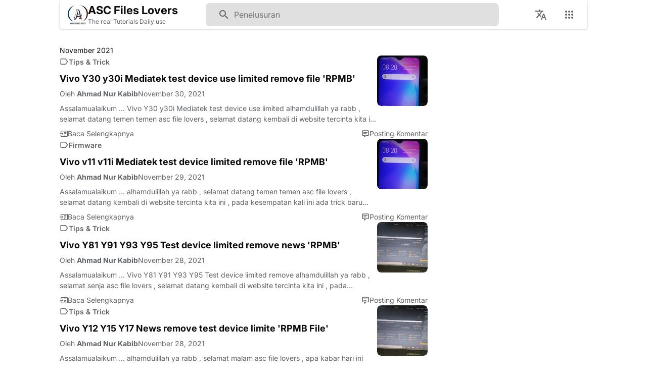

--- FILE ---
content_type: text/html; charset=UTF-8
request_url: https://www.ahmadservicecenter.com/2021/11/?post_page=%22).concat(d,%22
body_size: 139849
content:
<!DOCTYPE html><html dir="ltr" lang="id" xmlns="http://www.w3.org/1999/xhtml" xmlns:b="http://www.google.com/2005/gml/b" xmlns:data="http://www.google.com/2005/gml/data" xmlns:expr="http://www.google.com/2005/gml/expr"><head><script>(function(w,i,g){w[g]=w[g]||[];if(typeof w[g].push=='function')w[g].push(i)})
(window,'G-8K4W2VWQWV','google_tags_first_party');</script><script async src="/yd16/"></script>
			<script>
				window.dataLayer = window.dataLayer || [];
				function gtag(){dataLayer.push(arguments);}
				gtag('js', new Date());
				gtag('set', 'developer_id.dYzg1YT', true);
				gtag('config', 'G-8K4W2VWQWV');
			</script>
			<meta charset="utf-8"/>
<script>var __ezHttpConsent={setByCat:function(src,tagType,attributes,category,force,customSetScriptFn=null){var setScript=function(){if(force||window.ezTcfConsent[category]){if(typeof customSetScriptFn==='function'){customSetScriptFn();}else{var scriptElement=document.createElement(tagType);scriptElement.src=src;attributes.forEach(function(attr){for(var key in attr){if(attr.hasOwnProperty(key)){scriptElement.setAttribute(key,attr[key]);}}});var firstScript=document.getElementsByTagName(tagType)[0];firstScript.parentNode.insertBefore(scriptElement,firstScript);}}};if(force||(window.ezTcfConsent&&window.ezTcfConsent.loaded)){setScript();}else if(typeof getEzConsentData==="function"){getEzConsentData().then(function(ezTcfConsent){if(ezTcfConsent&&ezTcfConsent.loaded){setScript();}else{console.error("cannot get ez consent data");force=true;setScript();}});}else{force=true;setScript();console.error("getEzConsentData is not a function");}},};</script>
<script>var ezTcfConsent=window.ezTcfConsent?window.ezTcfConsent:{loaded:false,store_info:false,develop_and_improve_services:false,measure_ad_performance:false,measure_content_performance:false,select_basic_ads:false,create_ad_profile:false,select_personalized_ads:false,create_content_profile:false,select_personalized_content:false,understand_audiences:false,use_limited_data_to_select_content:false,};function getEzConsentData(){return new Promise(function(resolve){document.addEventListener("ezConsentEvent",function(event){var ezTcfConsent=event.detail.ezTcfConsent;resolve(ezTcfConsent);});});}</script>
<script>if(typeof _setEzCookies!=='function'){function _setEzCookies(ezConsentData){var cookies=window.ezCookieQueue;for(var i=0;i<cookies.length;i++){var cookie=cookies[i];if(ezConsentData&&ezConsentData.loaded&&ezConsentData[cookie.tcfCategory]){document.cookie=cookie.name+"="+cookie.value;}}}}
window.ezCookieQueue=window.ezCookieQueue||[];if(typeof addEzCookies!=='function'){function addEzCookies(arr){window.ezCookieQueue=[...window.ezCookieQueue,...arr];}}
addEzCookies([{name:"ezoab_332677",value:"mod6; Path=/; Domain=ahmadservicecenter.com; Max-Age=7200",tcfCategory:"store_info",isEzoic:"true",},{name:"ezosuibasgeneris-1",value:"2bafe274-bd10-4896-61f2-5af2c7a9f904; Path=/; Domain=ahmadservicecenter.com; Expires=Mon, 01 Feb 2027 10:34:55 UTC; Secure; SameSite=None",tcfCategory:"understand_audiences",isEzoic:"true",}]);if(window.ezTcfConsent&&window.ezTcfConsent.loaded){_setEzCookies(window.ezTcfConsent);}else if(typeof getEzConsentData==="function"){getEzConsentData().then(function(ezTcfConsent){if(ezTcfConsent&&ezTcfConsent.loaded){_setEzCookies(window.ezTcfConsent);}else{console.error("cannot get ez consent data");_setEzCookies(window.ezTcfConsent);}});}else{console.error("getEzConsentData is not a function");_setEzCookies(window.ezTcfConsent);}</script><script type="text/javascript" data-ezscrex='false' data-cfasync='false'>window._ezaq = Object.assign({"edge_cache_status":11,"edge_response_time":386,"url":"https://www.ahmadservicecenter.com/2021/11/?post_page=%22).concat(d,%22"}, typeof window._ezaq !== "undefined" ? window._ezaq : {});</script><script type="text/javascript" data-ezscrex='false' data-cfasync='false'>window._ezaq = Object.assign({"ab_test_id":"mod6"}, typeof window._ezaq !== "undefined" ? window._ezaq : {});window.__ez=window.__ez||{};window.__ez.tf={"NewBanger":"lazyload"};</script><script type="text/javascript" data-ezscrex='false' data-cfasync='false'>window.ezDisableAds = true;</script>
<script data-ezscrex='false' data-cfasync='false' data-pagespeed-no-defer>var __ez=__ez||{};__ez.stms=Date.now();__ez.evt={};__ez.script={};__ez.ck=__ez.ck||{};__ez.template={};__ez.template.isOrig=true;__ez.queue=__ez.queue||function(){var e=0,i=0,t=[],n=!1,o=[],r=[],s=!0,a=function(e,i,n,o,r,s,a){var l=arguments.length>7&&void 0!==arguments[7]?arguments[7]:window,d=this;this.name=e,this.funcName=i,this.parameters=null===n?null:w(n)?n:[n],this.isBlock=o,this.blockedBy=r,this.deleteWhenComplete=s,this.isError=!1,this.isComplete=!1,this.isInitialized=!1,this.proceedIfError=a,this.fWindow=l,this.isTimeDelay=!1,this.process=function(){f("... func = "+e),d.isInitialized=!0,d.isComplete=!0,f("... func.apply: "+e);var i=d.funcName.split("."),n=null,o=this.fWindow||window;i.length>3||(n=3===i.length?o[i[0]][i[1]][i[2]]:2===i.length?o[i[0]][i[1]]:o[d.funcName]),null!=n&&n.apply(null,this.parameters),!0===d.deleteWhenComplete&&delete t[e],!0===d.isBlock&&(f("----- F'D: "+d.name),m())}},l=function(e,i,t,n,o,r,s){var a=arguments.length>7&&void 0!==arguments[7]?arguments[7]:window,l=this;this.name=e,this.path=i,this.async=o,this.defer=r,this.isBlock=t,this.blockedBy=n,this.isInitialized=!1,this.isError=!1,this.isComplete=!1,this.proceedIfError=s,this.fWindow=a,this.isTimeDelay=!1,this.isPath=function(e){return"/"===e[0]&&"/"!==e[1]},this.getSrc=function(e){return void 0!==window.__ezScriptHost&&this.isPath(e)&&"banger.js"!==this.name?window.__ezScriptHost+e:e},this.process=function(){l.isInitialized=!0,f("... file = "+e);var i=this.fWindow?this.fWindow.document:document,t=i.createElement("script");t.src=this.getSrc(this.path),!0===o?t.async=!0:!0===r&&(t.defer=!0),t.onerror=function(){var e={url:window.location.href,name:l.name,path:l.path,user_agent:window.navigator.userAgent};"undefined"!=typeof _ezaq&&(e.pageview_id=_ezaq.page_view_id);var i=encodeURIComponent(JSON.stringify(e)),t=new XMLHttpRequest;t.open("GET","//g.ezoic.net/ezqlog?d="+i,!0),t.send(),f("----- ERR'D: "+l.name),l.isError=!0,!0===l.isBlock&&m()},t.onreadystatechange=t.onload=function(){var e=t.readyState;f("----- F'D: "+l.name),e&&!/loaded|complete/.test(e)||(l.isComplete=!0,!0===l.isBlock&&m())},i.getElementsByTagName("head")[0].appendChild(t)}},d=function(e,i){this.name=e,this.path="",this.async=!1,this.defer=!1,this.isBlock=!1,this.blockedBy=[],this.isInitialized=!0,this.isError=!1,this.isComplete=i,this.proceedIfError=!1,this.isTimeDelay=!1,this.process=function(){}};function c(e,i,n,s,a,d,c,u,f){var m=new l(e,i,n,s,a,d,c,f);!0===u?o[e]=m:r[e]=m,t[e]=m,h(m)}function h(e){!0!==u(e)&&0!=s&&e.process()}function u(e){if(!0===e.isTimeDelay&&!1===n)return f(e.name+" blocked = TIME DELAY!"),!0;if(w(e.blockedBy))for(var i=0;i<e.blockedBy.length;i++){var o=e.blockedBy[i];if(!1===t.hasOwnProperty(o))return f(e.name+" blocked = "+o),!0;if(!0===e.proceedIfError&&!0===t[o].isError)return!1;if(!1===t[o].isComplete)return f(e.name+" blocked = "+o),!0}return!1}function f(e){var i=window.location.href,t=new RegExp("[?&]ezq=([^&#]*)","i").exec(i);"1"===(t?t[1]:null)&&console.debug(e)}function m(){++e>200||(f("let's go"),p(o),p(r))}function p(e){for(var i in e)if(!1!==e.hasOwnProperty(i)){var t=e[i];!0===t.isComplete||u(t)||!0===t.isInitialized||!0===t.isError?!0===t.isError?f(t.name+": error"):!0===t.isComplete?f(t.name+": complete already"):!0===t.isInitialized&&f(t.name+": initialized already"):t.process()}}function w(e){return"[object Array]"==Object.prototype.toString.call(e)}return window.addEventListener("load",(function(){setTimeout((function(){n=!0,f("TDELAY -----"),m()}),5e3)}),!1),{addFile:c,addFileOnce:function(e,i,n,o,r,s,a,l,d){t[e]||c(e,i,n,o,r,s,a,l,d)},addDelayFile:function(e,i){var n=new l(e,i,!1,[],!1,!1,!0);n.isTimeDelay=!0,f(e+" ...  FILE! TDELAY"),r[e]=n,t[e]=n,h(n)},addFunc:function(e,n,s,l,d,c,u,f,m,p){!0===c&&(e=e+"_"+i++);var w=new a(e,n,s,l,d,u,f,p);!0===m?o[e]=w:r[e]=w,t[e]=w,h(w)},addDelayFunc:function(e,i,n){var o=new a(e,i,n,!1,[],!0,!0);o.isTimeDelay=!0,f(e+" ...  FUNCTION! TDELAY"),r[e]=o,t[e]=o,h(o)},items:t,processAll:m,setallowLoad:function(e){s=e},markLoaded:function(e){if(e&&0!==e.length){if(e in t){var i=t[e];!0===i.isComplete?f(i.name+" "+e+": error loaded duplicate"):(i.isComplete=!0,i.isInitialized=!0)}else t[e]=new d(e,!0);f("markLoaded dummyfile: "+t[e].name)}},logWhatsBlocked:function(){for(var e in t)!1!==t.hasOwnProperty(e)&&u(t[e])}}}();__ez.evt.add=function(e,t,n){e.addEventListener?e.addEventListener(t,n,!1):e.attachEvent?e.attachEvent("on"+t,n):e["on"+t]=n()},__ez.evt.remove=function(e,t,n){e.removeEventListener?e.removeEventListener(t,n,!1):e.detachEvent?e.detachEvent("on"+t,n):delete e["on"+t]};__ez.script.add=function(e){var t=document.createElement("script");t.src=e,t.async=!0,t.type="text/javascript",document.getElementsByTagName("head")[0].appendChild(t)};__ez.dot=__ez.dot||{};__ez.queue.addFileOnce('/detroitchicago/boise.js', '/detroitchicago/boise.js?gcb=195-4&cb=5', true, [], true, false, true, false);__ez.queue.addFileOnce('/parsonsmaize/abilene.js', '/parsonsmaize/abilene.js?gcb=195-4&cb=e80eca0cdb', true, [], true, false, true, false);__ez.queue.addFileOnce('/parsonsmaize/mulvane.js', '/parsonsmaize/mulvane.js?gcb=195-4&cb=e75e48eec0', true, ['/parsonsmaize/abilene.js'], true, false, true, false);__ez.queue.addFileOnce('/detroitchicago/birmingham.js', '/detroitchicago/birmingham.js?gcb=195-4&cb=539c47377c', true, ['/parsonsmaize/abilene.js'], true, false, true, false);</script>
<script data-ezscrex="false" type="text/javascript" data-cfasync="false">window._ezaq = Object.assign({"ad_cache_level":0,"adpicker_placement_cnt":0,"ai_placeholder_cache_level":0,"ai_placeholder_placement_cnt":-1,"article_category":"Technology","author":"Ahmad Nur Kabib","domain":"ahmadservicecenter.com","domain_id":332677,"ezcache_level":0,"ezcache_skip_code":14,"has_bad_image":0,"has_bad_words":0,"is_sitespeed":0,"lt_cache_level":0,"publish_date":"2021-11-29","response_size":615974,"response_size_orig":610207,"response_time_orig":370,"template_id":5,"url":"https://www.ahmadservicecenter.com/2021/11/?post_page=%22).concat(d,%22","word_count":0,"worst_bad_word_level":0}, typeof window._ezaq !== "undefined" ? window._ezaq : {});__ez.queue.markLoaded('ezaqBaseReady');</script>
<script type='text/javascript' data-ezscrex='false' data-cfasync='false'>
window.ezAnalyticsStatic = true;

function analyticsAddScript(script) {
	var ezDynamic = document.createElement('script');
	ezDynamic.type = 'text/javascript';
	ezDynamic.innerHTML = script;
	document.head.appendChild(ezDynamic);
}
function getCookiesWithPrefix() {
    var allCookies = document.cookie.split(';');
    var cookiesWithPrefix = {};

    for (var i = 0; i < allCookies.length; i++) {
        var cookie = allCookies[i].trim();

        for (var j = 0; j < arguments.length; j++) {
            var prefix = arguments[j];
            if (cookie.indexOf(prefix) === 0) {
                var cookieParts = cookie.split('=');
                var cookieName = cookieParts[0];
                var cookieValue = cookieParts.slice(1).join('=');
                cookiesWithPrefix[cookieName] = decodeURIComponent(cookieValue);
                break; // Once matched, no need to check other prefixes
            }
        }
    }

    return cookiesWithPrefix;
}
function productAnalytics() {
	var d = {"pr":[3,6],"omd5":"7cd1c504114dc490cfcae72e024a4cbc","nar":"risk score"};
	d.u = _ezaq.url;
	d.p = _ezaq.page_view_id;
	d.v = _ezaq.visit_uuid;
	d.ab = _ezaq.ab_test_id;
	d.e = JSON.stringify(_ezaq);
	d.ref = document.referrer;
	d.c = getCookiesWithPrefix('active_template', 'ez', 'lp_');
	if(typeof ez_utmParams !== 'undefined') {
		d.utm = ez_utmParams;
	}

	var dataText = JSON.stringify(d);
	var xhr = new XMLHttpRequest();
	xhr.open('POST','/ezais/analytics?cb=1', true);
	xhr.onload = function () {
		if (xhr.status!=200) {
            return;
		}

        if(document.readyState !== 'loading') {
            analyticsAddScript(xhr.response);
            return;
        }

        var eventFunc = function() {
            if(document.readyState === 'loading') {
                return;
            }
            document.removeEventListener('readystatechange', eventFunc, false);
            analyticsAddScript(xhr.response);
        };

        document.addEventListener('readystatechange', eventFunc, false);
	};
	xhr.setRequestHeader('Content-Type','text/plain');
	xhr.send(dataText);
}
__ez.queue.addFunc("productAnalytics", "productAnalytics", null, true, ['ezaqBaseReady'], false, false, false, true);
</script><base href="https://www.ahmadservicecenter.com/2021/11/?post_page=%22%29.concat%28d%2C%22"/>
<script async="async" crossorigin="anonymous" defer="defer" src="https://pagead2.googlesyndication.com/pagead/js/adsbygoogle.js?client=ca-pub-1150417067494294"></script>
<!-- PWA Meta Tags -->
<link href="/app/manifest.webmanifest" rel="manifest"/>
<meta content="/app/icons/mstile-144x144.png" name="msapplication-TileImage"/>
<meta content="/app/browserconfig.xml" name="msapplication-config"/>
<link href="/app/yandex-browser-manifest.json" rel="yandex-tableau-widget"/>

<!-- Progressive Web App Script -->
<script async="async" defer="defer" src="/app/pwa.js" type="module"></script>
<!-- Fungsi tombol logout dan menampilkan informasi pengguna -->
<script>
// fungsi logout
function logOut() {
if (window.confirm('Apakah Anda yakin ingin keluar?')) {
localStorage.removeItem('user');
window.location.href = '/p/login.html';
}} 

// ambil informasi user saat sudah login
var cekUserLogin = localStorage.getItem('user');
if(cekUserLogin){
var getUsers = JSON.parse(cekUserLogin);
var userName= getUsers.name;
var userEmail = getUsers.email;
var userId = getUsers.uid;
var userPhone = getUsers.nomor;
var userProfile = getUsers.profile;
}  
</script>
<meta content="width=device-width, initial-scale=1" name="viewport"/>
<meta content="text/html; charset=UTF-8" http-equiv="Content-Type"/>
<meta content="yes" name="mobile-web-app-capable"/>
<meta content="#ffffff" name="theme-color"/>
<meta content="#ffffff" name="msapplication-navbutton-color"/>
<meta content="#ffffff" name="apple-mobile-web-app-status-bar-style"/>
<meta content="blogger" name="generator"/>
<link href="https://www.ahmadservicecenter.com/favicon.ico" rel="icon" type="image/x-icon"/>
<link href="https://www.ahmadservicecenter.com/2021/11/" rel="canonical"/>
<link rel="alternate" type="application/atom+xml" title="ASC Files Lovers - Atom" href="https://www.ahmadservicecenter.com/feeds/posts/default"/>
<link rel="alternate" type="application/rss+xml" title="ASC Files Lovers - RSS" href="https://www.ahmadservicecenter.com/feeds/posts/default?alt=rss"/>
<link rel="service.post" type="application/atom+xml" title="ASC Files Lovers - Atom" href="https://www.blogger.com/feeds/4390110475360983152/posts/default"/>
<meta content="https://www.ahmadservicecenter.com/2021/11/" property="og:url"/>
<meta content="ASC Files Lovers" property="og:title"/>
<meta content="ASC Files Lovers Temukan Firmware, File Flash, Stock ROM, Berbagai Jenis Ponsel di sini Resmi &amp; Tidak Resmi Dan Juga Tersedia File Dump UFS eMMC" property="og:description"/>
<meta content="https://blogger.googleusercontent.com/img/a/AVvXsEg5STVjmEzjXawntpD_VJ1zjKptSZNyUUSad5nsbhmWAPNkb9IyIlK_sefFGph19KIZICSFmG1dDUIMkZNTt5_hjA1tTxi1nEQQCRjixJv7Idg8OdPWPymCNexsLJ7fyDwgR1K0o3RftU2WOua13Hx58P6eqtD6Qe-Z5UoiNj_eLRjqOVompOpyENpH=w1200-h630-p-k-no-nu" property="og:image"/>
<meta content="https://blogger.googleusercontent.com/img/a/AVvXsEg5STVjmEzjXawntpD_VJ1zjKptSZNyUUSad5nsbhmWAPNkb9IyIlK_sefFGph19KIZICSFmG1dDUIMkZNTt5_hjA1tTxi1nEQQCRjixJv7Idg8OdPWPymCNexsLJ7fyDwgR1K0o3RftU2WOua13Hx58P6eqtD6Qe-Z5UoiNj_eLRjqOVompOpyENpH=w1200-h630-p-k-no-nu" property="og:image"/>
<meta content="https://blogger.googleusercontent.com/img/a/AVvXsEgndFzSxqniljGXZszqDtF-CwjEGDlNKDlAeRa-4VZQeyKN1rnkN6xcXOqglJOoohGresTqaG1O_NFR9rq5ZE5d7h9beCovgLqtTplqOFbDv_gzOKx0lYOsCUI9K-W52doPZwgpOz2TLEZfjiI6gb2Ajg7e0jnffJLP93Yoo2GFCZedErasEw5-_C5O=w1200-h630-p-k-no-nu" property="og:image"/>
<meta content="https://blogger.googleusercontent.com/img/a/AVvXsEgndFzSxqniljGXZszqDtF-CwjEGDlNKDlAeRa-4VZQeyKN1rnkN6xcXOqglJOoohGresTqaG1O_NFR9rq5ZE5d7h9beCovgLqtTplqOFbDv_gzOKx0lYOsCUI9K-W52doPZwgpOz2TLEZfjiI6gb2Ajg7e0jnffJLP93Yoo2GFCZedErasEw5-_C5O=w1200-h630-p-k-no-nu" property="og:image"/>
<meta content="https://blogger.googleusercontent.com/img/a/AVvXsEjlLhDOutOQKViMathjXau9qzxlfAle8X9V_2-A7T-wU94Zt38d-fOikVNDre6_IgjCD6D1Ay4uJU4SVTI1ahj4R-b2ULvpEGTf1bjkbuR6IRXQxLwt5p5lgP9WmoF3GU7PPtj9dZJcQ1DbuVsIH3fwuKbX1MQu83VC_fuGSa9MnR5APwPexnCZ76Ko=w1200-h630-p-k-no-nu" property="og:image"/>
<meta content="https://blogger.googleusercontent.com/img/a/AVvXsEjmr5iGBNPqYjkr3FOhtjf_FlX4W6hKFLdIVqWqUSvg8hO63oEoNPgW3EsKwgpVsM9LjrdorwzjV9PMSGCEIVsTkxxvP9F1Z03-_xa8EeMz-AAlnFjt2JoTIHOkc-xLbZmCTjMsQv2y0phAu8_O1-jwdW4_MhrRtf9z1TF3nq1vnBuFcdw5E5fTSIt3=w1200-h630-p-k-no-nu" property="og:image"/>
<meta content="https://blogger.googleusercontent.com/img/a/AVvXsEhXu4PgT_RdNUdrJ1hqnpcri0dV91tRttsz4vsPHOMfjq6ls2x6Zw7A447OS9NDKSITTcYfSoFytp6Dh30VTSh1lLJu_Sj9a2znOzsIBWXQW9ZMBSzQz18lBCg_Tfo0-di7RCwD2SaVy42oVG1XfRu-pl6H8AhLfIHrRJ5_sD12Nb9KQ1aVR6XE9JSs=w1200-h630-p-k-no-nu" property="og:image"/>
<meta content="https://blogger.googleusercontent.com/img/b/R29vZ2xl/AVvXsEjNJUUpH4BeAAJTOEIwMZnf5stfUvYLIBUsttpI5nOYXLMQu3Er7RdlqZ0gCeQ7gRyVwKCauKhvi8r7IRGc2FoXrQWBzftDF-PMT28c65WXSlya3Fz7iv7vRTc69R02UXb9KMeF1BFy1K4/w1200-h630-p-k-no-nu/Qfil1.jpg" property="og:image"/>
<meta content="https://blogger.googleusercontent.com/img/a/AVvXsEh0WqTRK7bwxliFjfi8fgNutHflRVajFzWTXtv7Gl4S_XGwA3KH1d5AQIng0GQDc99tfC7d8KV6_LEu4uR2mrSdirbCPi4cM9Ka8mPn4jd-_cLdzfQeiFxO2C5lJIfOOXSZWzHu0xDdjsysXm8YVP-T53OUA348OJbOQvxTXK0jnCV08CbrWcfdAyI1=w1200-h630-p-k-no-nu" property="og:image"/>
<meta content="https://lh3.googleusercontent.com/blogger_img_proxy/AEn0k_umBzjg4AfKqh96V5kXYCBk-ZRNIAD1JzzCqDafqq7OFhLr6yWBzq8jz1ytSgqIbIF3I5gQwptasDbIThi6wGIqsum4ZrGVp2CP9i3IxbtB0Vt_Sw=w1200-h630-n-k-no-nu" property="og:image"/>
<meta content="https://blogger.googleusercontent.com/img/b/R29vZ2xl/AVvXsEgsXiS9CWwT0akAZKBu9ErMkjT6f2FwqhUTo7VaP9_rnbRCapzGTJxae5trNjDTewPJgNUsqYZ1A2iylUEioRS-e8CAZfeoYnAcw6ZN0amSXDzpPT1SkRQIF70D-lQ-DIhjYnWjYC7D0az-0I3fmIpQWocNPCmb6fLU4VCUOM-n0D08cosz_txwNdfq/w1200-h630-p-k-no-nu/download%20(13).png" property="og:image"/>
<meta content="https://blogger.googleusercontent.com/img/a/AVvXsEg1-EM45efFnU5FW73n4A8XZ3K_yh_-Yb--P_PqFGXOe5db4-GLYFFPZhKIeKJ3AWnXXwfAmIkOBweVWAclnZgyXEdCXNAoeOJb6WVdFjKWzr1YwmTt8vDb7nUjpCgJMs71eA2lN8Sz6LDIOx4OhbfsCBXIDQ2Gu5Y6QmjGZK6hu9o7Ph7Os-jsBTSI=w1200-h630-p-k-no-nu" property="og:image"/>
<meta content="https://blogger.googleusercontent.com/img/b/R29vZ2xl/AVvXsEjZmF8zZWTjCkr4ESfYlPxMpQKMwNNZA_PHuQts5KK-CsEOeQpzeguGXzHszKFtEEwTb9f1BMNGkO57NudW6DKwtgkF8voZJRbTBhsRKBMblfyeRz4SMhTHVz2R2EiUvEr40WNba6oQG4k/w1200-h630-p-k-no-nu/y81.jpg" property="og:image"/>
<meta content="https://blogger.googleusercontent.com/img/a/AVvXsEhP74nCoskziuEnp2ocMXsmdtyZkG7hgBN0rtQA9Hi3y1TsB4PJwmeD3zStRoFw9vh_DOlVlQYtY3_h96QenurJVm4lIwqbBSNCHwv932Xy1l0HlU6JWr8F1wGBh8aBRWoNf0veDksfZE83fkwcC8P_1sZvaMoQET5YNDddq1vn_hkpeo9f7SnqbuTy=w1200-h630-p-k-no-nu" property="og:image"/>
<meta content="https://blogger.googleusercontent.com/img/a/AVvXsEgEZ-BmonqsGJa_9YPUPMFMD-Nd4sbmVsPGwBAZXljA5S2u3Xn3HcYRfSdSKYrKc1yUHBvSTGAbwGBJkASAxwWz77WFmC63ghkloD2Bt1bpuyNSoHCNEknQftbn8USGfQ7jsYeRiyj7lBNSUex87fI5yHAhgDqOT_utmit8Z7hPOJqkapoHT42QlvXA=w1200-h630-p-k-no-nu" property="og:image"/>
<meta content="https://blogger.googleusercontent.com/img/b/R29vZ2xl/AVvXsEi8X07m-snwRf8xA6bbZNV-npj5wF6u9tmTOQz4wIyeFRNZlNhcRIOZQ_H0k7BTOvTxo5OildiIu4G_JFgp68aIFEHC8p1BSF6URRqO_2ZoeLrQOhyphenhyphenoXaim85iJ9Pa3GZ2-j4TNrJ8Qsgo/w1200-h630-p-k-no-nu/image.png" property="og:image"/>
<meta content="https://blogger.googleusercontent.com/img/b/R29vZ2xl/AVvXsEiFYEatacMYqLyIFO368DulYcU_Qn0qd-KcbOf9SHuXwUawKySkOnbG0d0iOFjzVecn4dTa-w5Lt_mhH06D691cmAQ3gWEROKbA2AMG3XtgfA2S2dRa3vEumvD32YEDO06mQn9NMu_PGTU/w1200-h630-p-k-no-nu/255630321_562957971669031_4349471671818838258_n.jpg" property="og:image"/>
<meta content="https://blogger.googleusercontent.com/img/b/R29vZ2xl/AVvXsEhIGrXoY29UABSLDXWMKpKyMY-DaFZgshyOha036Mx2YJxZuYOsBsvlsJPzgyrmP556uFSxwbZvNxA2mgtGcScqzxCKP3Dx_tYueYuZaAxzm1sIdc1-oS5pXdYDu74NmDVn8XndK9R5jnk/w1200-h630-p-k-no-nu/image.png" property="og:image"/>
<meta content="https://blogger.googleusercontent.com/img/b/R29vZ2xl/AVvXsEhN8wf1gv-en8Klj2XVCB3xJzpUVgISXi96MAne19KzHQSFf4kRZwQ3_nmZJ4XftyDwLDDWSNCcXjT8FJcAyG3lzR7Krujjf8VsEGR_HX3ZQ3KrLLPBkOc2d46Ba-EKZuqexkOK70f0qEw/w1200-h630-p-k-no-nu/asus-zenpad-8.0-tablet-pc-32gb-z380kl-white-163.jpg" property="og:image"/>
<meta content="https://blogger.googleusercontent.com/img/b/R29vZ2xl/AVvXsEgQSwQlRDjwPxWeJiXAxvPnGGEv30yRaKqoj406uxzFowXQQtcL0w27Cb8nsGthU-zamqzS7Odzx_-UuC4-OzuU-_cqi0qtQ4NQcInM37abYsLSSmM4R-epF4i5ehP1pCFTRfb1Pct0DjIoYF4namQ_I0ZZYFSFdCgiF645iHJazqyu7a16NTuacJS0/w1200-h630-p-k-no-nu/download%20(1).png" property="og:image"/>
<meta content="https://blogger.googleusercontent.com/img/b/R29vZ2xl/AVvXsEiDqeN86GQvUMSGvkwXoRC58aFEY2mO8UUaBhnMmY0AxHT4Qpd4-yaigvukBmsKMTkZc1b9GO9KjB6i7u2djgg9Wz51-yvwbpqmFnEwSIrf5vr6vBfnqKi1YbCUmkyLO_CzmknQOuLXH6E/w1200-h630-p-k-no-nu/5738883_51b6c802-9b16-4c12-b85d-784500eca4d9.jpg" property="og:image"/>
<meta content="https://blogger.googleusercontent.com/img/b/R29vZ2xl/AVvXsEg6cu0s03c6iot229Wx_oQ6fvkzjfV17A3IA4G-iSrapzWrGamevIE7QWXGLYJWhcsPnmLmPDV7ODazM30rbPOupllqmjqDs2u60w-Qd9v3uD6dSyZ0DiFOhCcjyp-nkLwFroXW9mJu7waNGyFITbOKCX8qn_e3uFoqL3Mbo5IBoii8m-KQ3-1jWXrYZz8/w1200-h630-p-k-no-nu/G532G.jpg" property="og:image"/>
<meta content="https://blogger.googleusercontent.com/img/a/AVvXsEinQ8Hqxra_5_8UkZU-VA_tSdtb99chJ9vTARyKnnT81hpnQat42ZrTjimcT3ea_eTR-tbJPxUUz93MEMfI5dtAkNDHlBl39bfbbyGM-1HzYSvvWamF0uq69XX8mJDBHRwUkSDW7rX7sf7dS64KO7pccwLmq0Gm5dRApoqp0ETIuz47wi4NnJ-aXYPB=w1200-h630-p-k-no-nu" property="og:image"/>
<meta content="https://blogger.googleusercontent.com/img/b/R29vZ2xl/AVvXsEgmLRhor6a0bs5vBfls0NoRsUSOVyXC4m9H9vB8IfuOPJaQcCDDd1Mz_N3lSkm-D9MhTpy2i5DCT_wqdh-JKOsM8mTqWxd1Zy5ss37DLN4XiA4p8yxXQGv8suTCAUDYkxlCE9-zzU5eVmM/w1200-h630-p-k-no-nu/WhatsApp+Image+2020-09-27+at+20.11.55.jpeg" property="og:image"/>
<title>November 2021 - ASC Files Lovers</title>
<meta content="ASC Files Lovers Temukan Firmware, File Flash, Stock ROM, Berbagai Jenis Ponsel di sini Resmi &amp; Tidak Resmi Dan Juga Tersedia File Dump UFS eMMC" property="twitter:description"/>
<meta content="https://blogger.googleusercontent.com/img/a/AVvXsEg5STVjmEzjXawntpD_VJ1zjKptSZNyUUSad5nsbhmWAPNkb9IyIlK_sefFGph19KIZICSFmG1dDUIMkZNTt5_hjA1tTxi1nEQQCRjixJv7Idg8OdPWPymCNexsLJ7fyDwgR1K0o3RftU2WOua13Hx58P6eqtD6Qe-Z5UoiNj_eLRjqOVompOpyENpH=w1200-h630-p-k-no-nu" property="twitter:image"/>
<meta content="https://blogger.googleusercontent.com/img/a/AVvXsEg5STVjmEzjXawntpD_VJ1zjKptSZNyUUSad5nsbhmWAPNkb9IyIlK_sefFGph19KIZICSFmG1dDUIMkZNTt5_hjA1tTxi1nEQQCRjixJv7Idg8OdPWPymCNexsLJ7fyDwgR1K0o3RftU2WOua13Hx58P6eqtD6Qe-Z5UoiNj_eLRjqOVompOpyENpH=w1200-h630-p-k-no-nu" property="twitter:image"/>
<meta content="https://blogger.googleusercontent.com/img/a/AVvXsEgndFzSxqniljGXZszqDtF-CwjEGDlNKDlAeRa-4VZQeyKN1rnkN6xcXOqglJOoohGresTqaG1O_NFR9rq5ZE5d7h9beCovgLqtTplqOFbDv_gzOKx0lYOsCUI9K-W52doPZwgpOz2TLEZfjiI6gb2Ajg7e0jnffJLP93Yoo2GFCZedErasEw5-_C5O=w1200-h630-p-k-no-nu" property="twitter:image"/>
<meta content="https://blogger.googleusercontent.com/img/a/AVvXsEgndFzSxqniljGXZszqDtF-CwjEGDlNKDlAeRa-4VZQeyKN1rnkN6xcXOqglJOoohGresTqaG1O_NFR9rq5ZE5d7h9beCovgLqtTplqOFbDv_gzOKx0lYOsCUI9K-W52doPZwgpOz2TLEZfjiI6gb2Ajg7e0jnffJLP93Yoo2GFCZedErasEw5-_C5O=w1200-h630-p-k-no-nu" property="twitter:image"/>
<meta content="https://blogger.googleusercontent.com/img/a/AVvXsEjlLhDOutOQKViMathjXau9qzxlfAle8X9V_2-A7T-wU94Zt38d-fOikVNDre6_IgjCD6D1Ay4uJU4SVTI1ahj4R-b2ULvpEGTf1bjkbuR6IRXQxLwt5p5lgP9WmoF3GU7PPtj9dZJcQ1DbuVsIH3fwuKbX1MQu83VC_fuGSa9MnR5APwPexnCZ76Ko=w1200-h630-p-k-no-nu" property="twitter:image"/>
<meta content="https://blogger.googleusercontent.com/img/a/AVvXsEjmr5iGBNPqYjkr3FOhtjf_FlX4W6hKFLdIVqWqUSvg8hO63oEoNPgW3EsKwgpVsM9LjrdorwzjV9PMSGCEIVsTkxxvP9F1Z03-_xa8EeMz-AAlnFjt2JoTIHOkc-xLbZmCTjMsQv2y0phAu8_O1-jwdW4_MhrRtf9z1TF3nq1vnBuFcdw5E5fTSIt3=w1200-h630-p-k-no-nu" property="twitter:image"/>
<meta content="https://blogger.googleusercontent.com/img/a/AVvXsEhXu4PgT_RdNUdrJ1hqnpcri0dV91tRttsz4vsPHOMfjq6ls2x6Zw7A447OS9NDKSITTcYfSoFytp6Dh30VTSh1lLJu_Sj9a2znOzsIBWXQW9ZMBSzQz18lBCg_Tfo0-di7RCwD2SaVy42oVG1XfRu-pl6H8AhLfIHrRJ5_sD12Nb9KQ1aVR6XE9JSs=w1200-h630-p-k-no-nu" property="twitter:image"/>
<meta content="https://blogger.googleusercontent.com/img/b/R29vZ2xl/AVvXsEjNJUUpH4BeAAJTOEIwMZnf5stfUvYLIBUsttpI5nOYXLMQu3Er7RdlqZ0gCeQ7gRyVwKCauKhvi8r7IRGc2FoXrQWBzftDF-PMT28c65WXSlya3Fz7iv7vRTc69R02UXb9KMeF1BFy1K4/w1200-h630-p-k-no-nu/Qfil1.jpg" property="twitter:image"/>
<meta content="https://blogger.googleusercontent.com/img/a/AVvXsEh0WqTRK7bwxliFjfi8fgNutHflRVajFzWTXtv7Gl4S_XGwA3KH1d5AQIng0GQDc99tfC7d8KV6_LEu4uR2mrSdirbCPi4cM9Ka8mPn4jd-_cLdzfQeiFxO2C5lJIfOOXSZWzHu0xDdjsysXm8YVP-T53OUA348OJbOQvxTXK0jnCV08CbrWcfdAyI1=w1200-h630-p-k-no-nu" property="twitter:image"/>
<meta content="https://lh3.googleusercontent.com/blogger_img_proxy/AEn0k_umBzjg4AfKqh96V5kXYCBk-ZRNIAD1JzzCqDafqq7OFhLr6yWBzq8jz1ytSgqIbIF3I5gQwptasDbIThi6wGIqsum4ZrGVp2CP9i3IxbtB0Vt_Sw=w1200-h630-n-k-no-nu" property="twitter:image"/>
<meta content="https://blogger.googleusercontent.com/img/b/R29vZ2xl/AVvXsEgsXiS9CWwT0akAZKBu9ErMkjT6f2FwqhUTo7VaP9_rnbRCapzGTJxae5trNjDTewPJgNUsqYZ1A2iylUEioRS-e8CAZfeoYnAcw6ZN0amSXDzpPT1SkRQIF70D-lQ-DIhjYnWjYC7D0az-0I3fmIpQWocNPCmb6fLU4VCUOM-n0D08cosz_txwNdfq/w1200-h630-p-k-no-nu/download%20(13).png" property="twitter:image"/>
<meta content="https://blogger.googleusercontent.com/img/a/AVvXsEg1-EM45efFnU5FW73n4A8XZ3K_yh_-Yb--P_PqFGXOe5db4-GLYFFPZhKIeKJ3AWnXXwfAmIkOBweVWAclnZgyXEdCXNAoeOJb6WVdFjKWzr1YwmTt8vDb7nUjpCgJMs71eA2lN8Sz6LDIOx4OhbfsCBXIDQ2Gu5Y6QmjGZK6hu9o7Ph7Os-jsBTSI=w1200-h630-p-k-no-nu" property="twitter:image"/>
<meta content="https://blogger.googleusercontent.com/img/b/R29vZ2xl/AVvXsEjZmF8zZWTjCkr4ESfYlPxMpQKMwNNZA_PHuQts5KK-CsEOeQpzeguGXzHszKFtEEwTb9f1BMNGkO57NudW6DKwtgkF8voZJRbTBhsRKBMblfyeRz4SMhTHVz2R2EiUvEr40WNba6oQG4k/w1200-h630-p-k-no-nu/y81.jpg" property="twitter:image"/>
<meta content="https://blogger.googleusercontent.com/img/a/AVvXsEhP74nCoskziuEnp2ocMXsmdtyZkG7hgBN0rtQA9Hi3y1TsB4PJwmeD3zStRoFw9vh_DOlVlQYtY3_h96QenurJVm4lIwqbBSNCHwv932Xy1l0HlU6JWr8F1wGBh8aBRWoNf0veDksfZE83fkwcC8P_1sZvaMoQET5YNDddq1vn_hkpeo9f7SnqbuTy=w1200-h630-p-k-no-nu" property="twitter:image"/>
<meta content="https://blogger.googleusercontent.com/img/a/AVvXsEgEZ-BmonqsGJa_9YPUPMFMD-Nd4sbmVsPGwBAZXljA5S2u3Xn3HcYRfSdSKYrKc1yUHBvSTGAbwGBJkASAxwWz77WFmC63ghkloD2Bt1bpuyNSoHCNEknQftbn8USGfQ7jsYeRiyj7lBNSUex87fI5yHAhgDqOT_utmit8Z7hPOJqkapoHT42QlvXA=w1200-h630-p-k-no-nu" property="twitter:image"/>
<meta content="https://blogger.googleusercontent.com/img/b/R29vZ2xl/AVvXsEi8X07m-snwRf8xA6bbZNV-npj5wF6u9tmTOQz4wIyeFRNZlNhcRIOZQ_H0k7BTOvTxo5OildiIu4G_JFgp68aIFEHC8p1BSF6URRqO_2ZoeLrQOhyphenhyphenoXaim85iJ9Pa3GZ2-j4TNrJ8Qsgo/w1200-h630-p-k-no-nu/image.png" property="twitter:image"/>
<meta content="https://blogger.googleusercontent.com/img/b/R29vZ2xl/AVvXsEiFYEatacMYqLyIFO368DulYcU_Qn0qd-KcbOf9SHuXwUawKySkOnbG0d0iOFjzVecn4dTa-w5Lt_mhH06D691cmAQ3gWEROKbA2AMG3XtgfA2S2dRa3vEumvD32YEDO06mQn9NMu_PGTU/w1200-h630-p-k-no-nu/255630321_562957971669031_4349471671818838258_n.jpg" property="twitter:image"/>
<meta content="https://blogger.googleusercontent.com/img/b/R29vZ2xl/AVvXsEhIGrXoY29UABSLDXWMKpKyMY-DaFZgshyOha036Mx2YJxZuYOsBsvlsJPzgyrmP556uFSxwbZvNxA2mgtGcScqzxCKP3Dx_tYueYuZaAxzm1sIdc1-oS5pXdYDu74NmDVn8XndK9R5jnk/w1200-h630-p-k-no-nu/image.png" property="twitter:image"/>
<meta content="https://blogger.googleusercontent.com/img/b/R29vZ2xl/AVvXsEhN8wf1gv-en8Klj2XVCB3xJzpUVgISXi96MAne19KzHQSFf4kRZwQ3_nmZJ4XftyDwLDDWSNCcXjT8FJcAyG3lzR7Krujjf8VsEGR_HX3ZQ3KrLLPBkOc2d46Ba-EKZuqexkOK70f0qEw/w1200-h630-p-k-no-nu/asus-zenpad-8.0-tablet-pc-32gb-z380kl-white-163.jpg" property="twitter:image"/>
<meta content="https://blogger.googleusercontent.com/img/b/R29vZ2xl/AVvXsEgQSwQlRDjwPxWeJiXAxvPnGGEv30yRaKqoj406uxzFowXQQtcL0w27Cb8nsGthU-zamqzS7Odzx_-UuC4-OzuU-_cqi0qtQ4NQcInM37abYsLSSmM4R-epF4i5ehP1pCFTRfb1Pct0DjIoYF4namQ_I0ZZYFSFdCgiF645iHJazqyu7a16NTuacJS0/w1200-h630-p-k-no-nu/download%20(1).png" property="twitter:image"/>
<meta content="https://blogger.googleusercontent.com/img/b/R29vZ2xl/AVvXsEiDqeN86GQvUMSGvkwXoRC58aFEY2mO8UUaBhnMmY0AxHT4Qpd4-yaigvukBmsKMTkZc1b9GO9KjB6i7u2djgg9Wz51-yvwbpqmFnEwSIrf5vr6vBfnqKi1YbCUmkyLO_CzmknQOuLXH6E/w1200-h630-p-k-no-nu/5738883_51b6c802-9b16-4c12-b85d-784500eca4d9.jpg" property="twitter:image"/>
<meta content="https://blogger.googleusercontent.com/img/b/R29vZ2xl/AVvXsEg6cu0s03c6iot229Wx_oQ6fvkzjfV17A3IA4G-iSrapzWrGamevIE7QWXGLYJWhcsPnmLmPDV7ODazM30rbPOupllqmjqDs2u60w-Qd9v3uD6dSyZ0DiFOhCcjyp-nkLwFroXW9mJu7waNGyFITbOKCX8qn_e3uFoqL3Mbo5IBoii8m-KQ3-1jWXrYZz8/w1200-h630-p-k-no-nu/G532G.jpg" property="twitter:image"/>
<meta content="https://blogger.googleusercontent.com/img/a/AVvXsEinQ8Hqxra_5_8UkZU-VA_tSdtb99chJ9vTARyKnnT81hpnQat42ZrTjimcT3ea_eTR-tbJPxUUz93MEMfI5dtAkNDHlBl39bfbbyGM-1HzYSvvWamF0uq69XX8mJDBHRwUkSDW7rX7sf7dS64KO7pccwLmq0Gm5dRApoqp0ETIuz47wi4NnJ-aXYPB=w1200-h630-p-k-no-nu" property="twitter:image"/>
<meta content="https://blogger.googleusercontent.com/img/b/R29vZ2xl/AVvXsEgmLRhor6a0bs5vBfls0NoRsUSOVyXC4m9H9vB8IfuOPJaQcCDDd1Mz_N3lSkm-D9MhTpy2i5DCT_wqdh-JKOsM8mTqWxd1Zy5ss37DLN4XiA4p8yxXQGv8suTCAUDYkxlCE9-zzU5eVmM/w1200-h630-p-k-no-nu/WhatsApp+Image+2020-09-27+at+20.11.55.jpeg" property="twitter:image"/>
<meta content="noindex,nofollow" name="robots"/>
<link crossorigin="" href="https://www.blogger.com/" rel="preconnect"/>
<link crossorigin="" href="https://fonts.googleapis.com/" rel="preconnect"/>
<link crossorigin="" href="https://fonts.gstatic.com" rel="preconnect"/>
<link crossorigin="" href="https://blogger.googleusercontent.com/" rel="preconnect"/>
<link href="https://www.blogger.com/" rel="dns-prefetch"/>
<link href="https://fonts.googleapis.com/" rel="dns-prefetch"/>
<link href="https://fonts.gstatic.com" rel="dns-prefetch"/>
<link href="https://blogger.googleusercontent.com/" rel="dns-prefetch"/>
<link href="https://1.bp.blogspot.com/" rel="dns-prefetch"/>
<link href="https://2.bp.blogspot.com/" rel="dns-prefetch"/>
<link href="https://3.bp.blogspot.com/" rel="dns-prefetch"/>
<link href="https://4.bp.blogspot.com/" rel="dns-prefetch"/>
<link href="https://blogger.googleusercontent.com/img/b/R29vZ2xl/[base64]/s64/favicon.ico" rel="icon" type="image/x-icon"/>
<link href="https://blogger.googleusercontent.com/img/b/R29vZ2xl/AVvXsEjuEPMeyq3IPv1hUHWBnG7UKJyhfaRkeOuOEE0uvyucP163E90qctq2zHEMmCk3m6uSFe6LrHPNi6foMTAqqKUbhgJwmwHBmslnevHKYkq-ac59G9Gp9XbsTXuEHbCl44OQFcZ-X3t_2L_PwMuCZR9fRIS85XwEi7nORMmV8FgJS3nQwa01V7syYB_Wrvs/s57/apple-touch-icon-57x57.png" rel="apple-touch-icon-precomposed" sizes="57x57"/>
<link href="https://blogger.googleusercontent.com/img/b/R29vZ2xl/AVvXsEgsCyGgeWyrhrLpw8dc3b6Dv-wbfgvwvfrehNQMxJvumsceDiquLt2cgiPfaJvYnPsXRK6hq53uuC9Qa_0yqP2H6gLz1d8B4JDrHs_J1mzZQr2AZsRFc0gudx_7N71LVZBpjzgFW4-gLOZKq2ksu5gkBSKSAu_hpGFziiHfx5DdQWHyzNn2gRymynbqG1A/s114/apple-touch-icon-114x114.png" rel="apple-touch-icon-precomposed" sizes="114x114"/>
<link href="https://blogger.googleusercontent.com/img/b/R29vZ2xl/AVvXsEjqpqd8_gsTRz7mZULoFgl-xAz2jaF7Oe51NwDL_-BY7JCt1JRevmMM2oKHUplsMW2zsFkG363XHzfE0-EF7fquLvRo66JmhwueMlS-fcs0fGc8sR4NXIuUX2yz9-7EWYIpIVH1dLlZQUwHEYAW0foM1MUOEoAvHe_uh7dPeODFRO9JwdT_t5xKJP3qjtk/s72/apple-touch-icon-72x72.png" rel="apple-touch-icon-precomposed" sizes="72x72"/>
<link href="https://blogger.googleusercontent.com/img/b/R29vZ2xl/AVvXsEgKXg3P3xYIjfV6XAvGTEY88eIZHfpJ2MQXOmFYUV64RC_PLcc45gq7CQ9OAkH-elWABlbYdjx9CLkXu71_cuLNAks49BN67OitSINIXOt0LQceDfTHWPOJqiTvmPh31mIQD-Uh25KCEerGe0rsrtIXU_eNHXain_pganLtUkfYXp3qUNjHPjddcsnnv3c/s144/apple-touch-icon-144x144.png" rel="apple-touch-icon-precomposed" sizes="144x144"/>
<link href="https://blogger.googleusercontent.com/img/b/R29vZ2xl/AVvXsEi1POovoIZ8Dvcu20ehfxMNdDzweJpQizx1lCc89jBi6O3lFPNTrfBY9yHNmNZidoBo-KKvpGIcFP7ivFmvHF-hXVPVm00yBaoYKMDIDjDwt20mj35BSFE5y0z2iPEAPBeZpnr4cllTtrLJYeP4JVaAc0rL2lNwu14P0f9fLcVHHzYQrcefb0eXHae_2c4/s60/apple-touch-icon-60x60.png" rel="apple-touch-icon-precomposed" sizes="60x60"/>
<link href="https://blogger.googleusercontent.com/img/b/R29vZ2xl/AVvXsEgYWFqdBXGtRQCcPGeWV-FmcOOx81-f2kiKmwC3C9venYEflhkRGZVs3ictrVlaVDt84gNdLI_hotE64NrYg5kihNyn_NfHIhwckLlJ0vDVJImbIJuU_Ad0AB-L32b9OsCwcjApwb-UhUOYkXtUxBX1RyPFN_6p5Lg8G-3TiJVghQhfnAA0ay9w1t4RUFI/s120/apple-touch-icon-120x120.png" rel="apple-touch-icon-precomposed" sizes="120x120"/>
<link href="https://blogger.googleusercontent.com/img/b/R29vZ2xl/AVvXsEjOPg6HpNML1mt6ZY7xdNYcJmYthYDxHULzpOjhOJuyl1uTic_Fa4cxAQ8Ryiek2h5iLOYijoDZJNBiZC2InC63y0w8xDx2s8qyhMad8hPGXnjZKHQ_wVIfxxPtN1pc-cJPOWTXrUwzkvcD4BcP1-nP0Z5mMW2mOem1yxEEsy0bzoTLw3iOP6TRKyFN0U8/s76/apple-touch-icon-76x76.png" rel="apple-touch-icon-precomposed" sizes="76x76"/>
<link href="https://blogger.googleusercontent.com/img/b/R29vZ2xl/AVvXsEjrgSXCNR-0NEzWu2mYsUw2_ch4Yy_PFZEtnxMj9Zr8JboKDD1iuCsmKQodS5dIgOClPlOIPlphfVuYvOUTsRI518-rKi54Z5jMY2QkyJcFXBIuTvJKaZPAZjlsIdLmh-MeFd9GtgMf5ZPKtKCTDGB_Z1BSXALcgRkdr9xOa_Fe28oxMsuj9yHqSKAYeC0/s152/apple-touch-icon-152x152.png" rel="apple-touch-icon-precomposed" sizes="152x152"/>
<link href="https://blogger.googleusercontent.com/img/b/R29vZ2xl/AVvXsEgn5Jwa5shxgXenN7p_BpINhquVDdfmr0IhLzeCR6Yznu3L9TO4w0q7ZvjIgpw_LW03FPXGsq_e1Ma2URNdKxgX5vAQKpG6jl74JLr9JNCzQreSd6JQAb2zSB0pBnoimNv4nF3oFg8Q9-vjtbAfSKzLwAq83dN5gZzcmKCO0OxgdQjflRMPo9SnyQ8AlPk/s1600/favicon-196x196.png" rel="icon" sizes="196x196" type="image/png"/>
<link href="https://blogger.googleusercontent.com/img/b/R29vZ2xl/AVvXsEh30A-eQi2uR3lfo2uKVjthneS8_gdb1RWXH3e8TOzyjaGn2NDt02eDOH6Xpzxxa14H7fY_TOTFyirAnwMIs4xnMcJpF8d_yVVZXuXrY4nKFI9ZaC90VufUJChdtYkyysfd5HXlDk2iZMd1xYP5JcGXtR8wbbxU6wUQjcgoXvRX08jqBSRj3iJFWeJ7mBc/s96/favicon-96x96.png" rel="icon" sizes="96x96" type="image/png"/>
<link href="https://blogger.googleusercontent.com/img/b/R29vZ2xl/AVvXsEifvDE_VfHbvpxH-4s1-roIS2gRWkmGCb6aRsnbLLsO9Tf4uORZ26V38N3K1pmLXfXrc2ffoTfB4neE-HKcePk_k15BdfPddKoTWqPP49jyVlTqpcsnI_KwKpgpAlaIyR9BdmTrjGZPCigJRhxYOL6UOaepMFCl4oFDdr9-umnltm4DER0tGwlLOwRzpnU/s32/favicon-32x32.png" rel="icon" sizes="32x32" type="image/png"/>
<link href="https://blogger.googleusercontent.com/img/b/R29vZ2xl/AVvXsEgNi7g55cio06KlR6-9G6Mta-yNdTymAjOyEmyROYKxnvN1WXiB3i1IR7bQwi1DlI3ybU0YmNNdHcZkUOweuvohptN4UDxhPomaLXnHRD2KrHFNxWDRdgP2r4gQmmHtu-zDFusGFmUtdor_-8C7GCeelgmFDwf6dbUeta9gu0fX7ZuAbeXT7DJUZ2M-YF0/s16/favicon-16x16.png" rel="icon" sizes="16x16" type="image/png"/>
<link href="https://blogger.googleusercontent.com/img/b/R29vZ2xl/AVvXsEjqfSyCWsYM1GzA05H8BiJjJk9l0qxizZJseV_0BbVg_gbAnw-fsq22toq7B4LoCyJpATD0DIR1qiJHMTPQ9utuDVirhMHRmzOHyP9K6KljKpkj-H1zOEMicWqq8h42Oaqe0o3HZv1joltPl5TMnSm0BT1PrAnJ5GMzg-NJQo8EV1yIuT7UhsKetMecN1o/s128/favicon-128.png" rel="icon" sizes="128x128" type="image/png"/>
<meta content="msapplication-TileColor" name="application-name"/>
<meta content="#FFFFFF" name="msapplication-TileColor"/>
<meta content="https://blogger.googleusercontent.com/img/b/R29vZ2xl/AVvXsEhNm8F8dxiQBV017dl6Yjcq3w3lMw3r1KEqBy0upGIcBbtPjqYpJU18r8dkYg5qRmXV2koGviBva1URjdeN-mU9RhB3mvVkgngBZUUALEKasXvsQJpOZmpjuZXRnSx5NWi1BN4pSkQQZnXDkg4TzLhKpdxJR6dHFjnu7PCwJmFHCF4YBIE45LhK-b8emaM/s144/mstile-144x144.png" name="msapplication-TileImage"/>
<meta content="https://blogger.googleusercontent.com/img/b/R29vZ2xl/AVvXsEjP1_Hsmieqa9UjKKE58OZy9RhD5BevDrXNOBtTNWefZ17o61ECa99ZufZncYvoOT5NSm0uAHFeJQIf5uuvoHAK0jJd3YVZN3A33lEuan5mRRc7QJqyAhHINiyUeMclYmZYozqh5O6Nw7rPB6LGdfJo9fsRookQqYtoAQxm1tx8XP6AtVsFKkyxnR8EaMY/s128/mstile-70x70.png" name="msapplication-square70x70logo"/>
<meta content="https://blogger.googleusercontent.com/img/b/R29vZ2xl/AVvXsEj3ZEcGFYwcAeMhdauod7TSKbZ_HgSXYuY9HusaTLqOlW-Ca8-b0r4Yp3FVLS2eJRJ9ceaM3WAsZLReuuQxEOUSZEt3aj4w3D2vt6heqSSioP8LItNGgemORWkgXlSPD2Sfcu7uEzdBC6BltVA9hn-Wlc8y3QSXV93qyUL9lv6-lzKHYSD5Um7CXnt42gQ/s270/mstile-150x150.png" name="msapplication-square150x150logo"/>
<meta content="https://blogger.googleusercontent.com/img/b/R29vZ2xl/AVvXsEhRFd3z1NXUTRgGUZ15K-uuwnWFSxMfYN8AikVlFGnmDniLnPyu7BoQs9GRzYx7t5BG44DyenwAvScvIixZrhjndyz4xScnl7CIHH9K2KnD9JA31hSsEW8F3AhI7SCyrzQfXBxe5vmVJs9zigZQPv9FUPMmMbRnQ-Edm9cyjFH3XGDZ3VxI067khhAVZko/s558/mstile-310x150.png" name="msapplication-wide310x150logo"/>
<meta content="https://blogger.googleusercontent.com/img/b/R29vZ2xl/AVvXsEhRFd3z1NXUTRgGUZ15K-uuwnWFSxMfYN8AikVlFGnmDniLnPyu7BoQs9GRzYx7t5BG44DyenwAvScvIixZrhjndyz4xScnl7CIHH9K2KnD9JA31hSsEW8F3AhI7SCyrzQfXBxe5vmVJs9zigZQPv9FUPMmMbRnQ-Edm9cyjFH3XGDZ3VxI067khhAVZko/s558/mstile-310x150.png" name="msapplication-square310x310logo"/>
<meta content="Technology" name="category"/>
<script>
//<![CDATA[
/*!
  Highlight.js v11.7.0 (git: 82688fad18)
  (c) 2006-2022 undefined and other contributors
  License: BSD-3-Clause
 */
var hljs=function(){"use strict";var e={exports:{}};function n(e){return e instanceof Map?e.clear=e.delete=e.set=()=>{throw Error("map is read-only")}:e instanceof Set&&(e.add=e.clear=e.delete=()=>{throw Error("set is read-only")}),Object.freeze(e),Object.getOwnPropertyNames(e).forEach((t=>{var a=e[t];"object"!=typeof a||Object.isFrozen(a)||n(a)})),e}e.exports=n,e.exports.default=n;class t{constructor(e){void 0===e.data&&(e.data={}),this.data=e.data,this.isMatchIgnored=!1}ignoreMatch(){this.isMatchIgnored=!0}}function a(e){return e.replace(/&/g,"&amp;").replace(/</g,"&lt;").replace(/>/g,"&gt;").replace(/"/g,"&quot;").replace(/'/g,"&#x27;")}function i(e,...n){const t=Object.create(null);for(const n in e)t[n]=e[n];return n.forEach((e=>{for(const n in e)t[n]=e[n]})),t}const r=e=>!!e.scope||e.sublanguage&&e.language;class s{constructor(e,n){this.buffer="",this.classPrefix=n.classPrefix,e.walk(this)}addText(e){this.buffer+=a(e)}openNode(e){if(!r(e))return;let n="";n=e.sublanguage?"language-"+e.language:((e,{prefix:n})=>{if(e.includes(".")){const t=e.split(".");return[`${n}${t.shift()}`,...t.map(((e,n)=>`${e}${"_".repeat(n+1)}`))].join(" ")}return`${n}${e}`})(e.scope,{prefix:this.classPrefix}),this.span(n)}closeNode(e){r(e)&&(this.buffer+="</span>")}value(){return this.buffer}span(e){this.buffer+=`<span class="${e}">`}}const o=(e={})=>{const n={children:[]};return Object.assign(n,e),n};class l{constructor(){this.rootNode=o(),this.stack=[this.rootNode]}get top(){return this.stack[this.stack.length-1]}get root(){return this.rootNode}add(e){this.top.children.push(e)}openNode(e){const n=o({scope:e});this.add(n),this.stack.push(n)}closeNode(){if(this.stack.length>1)return this.stack.pop()}closeAllNodes(){for(;this.closeNode(););}toJSON(){return JSON.stringify(this.rootNode,null,4)}walk(e){return this.constructor._walk(e,this.rootNode)}static _walk(e,n){return"string"==typeof n?e.addText(n):n.children&&(e.openNode(n),n.children.forEach((n=>this._walk(e,n))),e.closeNode(n)),e}static _collapse(e){"string"!=typeof e&&e.children&&(e.children.every((e=>"string"==typeof e))?e.children=[e.children.join("")]:e.children.forEach((e=>{l._collapse(e)})))}}class c extends l{constructor(e){super(),this.options=e}addKeyword(e,n){""!==e&&(this.openNode(n),this.addText(e),this.closeNode())}addText(e){""!==e&&this.add(e)}addSublanguage(e,n){const t=e.root;t.sublanguage=!0,t.language=n,this.add(t)}toHTML(){return new s(this,this.options).value()}finalize(){return!0}}function d(e){return e?"string"==typeof e?e:e.source:null}function g(e){return m("(?=",e,")")}function u(e){return m("(?:",e,")*")}function b(e){return m("(?:",e,")?")}function m(...e){return e.map((e=>d(e))).join("")}function p(...e){const n=(e=>{const n=e[e.length-1];return"object"==typeof n&&n.constructor===Object?(e.splice(e.length-1,1),n):{}})(e);return"("+(n.capture?"":"?:")+e.map((e=>d(e))).join("|")+")"}function _(e){return RegExp(e.toString()+"|").exec("").length-1}const h=/\[(?:[^\\\]]|\\.)*\]|\(\??|\\([1-9][0-9]*)|\\./;function f(e,{joinWith:n}){let t=0;return e.map((e=>{t+=1;const n=t;let a=d(e),i="";for(;a.length>0;){const e=h.exec(a);if(!e){i+=a;break}i+=a.substring(0,e.index),a=a.substring(e.index+e[0].length),"\\"===e[0][0]&&e[1]?i+="\\"+(Number(e[1])+n):(i+=e[0],"("===e[0]&&t++)}return i})).map((e=>`(${e})`)).join(n)}const E="[a-zA-Z]\\w*",y="[a-zA-Z_]\\w*",w="\\b\\d+(\\.\\d+)?",N="(-?)(\\b0[xX][a-fA-F0-9]+|(\\b\\d+(\\.\\d*)?|\\.\\d+)([eE][-+]?\\d+)?)",v="\\b(0b[01]+)",O={begin:"\\\\[\\s\\S]",relevance:0},k={scope:"string",begin:"'",end:"'",illegal:"\\n",contains:[O]},x={scope:"string",begin:'"',end:'"',illegal:"\\n",contains:[O]},M=(e,n,t={})=>{const a=i({scope:"comment",begin:e,end:n,contains:[]},t);a.contains.push({scope:"doctag",begin:"[ ]*(?=(TODO|FIXME|NOTE|BUG|OPTIMIZE|HACK|XXX):)",end:/(TODO|FIXME|NOTE|BUG|OPTIMIZE|HACK|XXX):/,excludeBegin:!0,relevance:0});const r=p("I","a","is","so","us","to","at","if","in","it","on",/[A-Za-z]+['](d|ve|re|ll|t|s|n)/,/[A-Za-z]+[-][a-z]+/,/[A-Za-z][a-z]{2,}/);return a.contains.push({begin:m(/[ ]+/,"(",r,/[.]?[:]?([.][ ]|[ ])/,"){3}")}),a},S=M("//","$"),A=M("/\\*","\\*/"),C=M("#","$");var T=Object.freeze({__proto__:null,MATCH_NOTHING_RE:/\b\B/,IDENT_RE:E,UNDERSCORE_IDENT_RE:y,NUMBER_RE:w,C_NUMBER_RE:N,BINARY_NUMBER_RE:v,RE_STARTERS_RE:"!|!=|!==|%|%=|&|&&|&=|\\*|\\*=|\\+|\\+=|,|-|-=|/=|/|:|;|<<|<<=|<=|<|===|==|=|>>>=|>>=|>=|>>>|>>|>|\\?|\\[|\\{|\\(|\\^|\\^=|\\||\\|=|\\|\\||~",SHEBANG:(e={})=>{const n=/^#![ ]*\//;return e.binary&&(e.begin=m(n,/.*\b/,e.binary,/\b.*/)),i({scope:"meta",begin:n,end:/$/,relevance:0,"on:begin":(e,n)=>{0!==e.index&&n.ignoreMatch()}},e)},BACKSLASH_ESCAPE:O,APOS_STRING_MODE:k,QUOTE_STRING_MODE:x,PHRASAL_WORDS_MODE:{begin:/\b(a|an|the|are|I'm|isn't|don't|doesn't|won't|but|just|should|pretty|simply|enough|gonna|going|wtf|so|such|will|you|your|they|like|more)\b/},COMMENT:M,C_LINE_COMMENT_MODE:S,C_BLOCK_COMMENT_MODE:A,HASH_COMMENT_MODE:C,NUMBER_MODE:{scope:"number",begin:w,relevance:0},C_NUMBER_MODE:{scope:"number",begin:N,relevance:0},BINARY_NUMBER_MODE:{scope:"number",begin:v,relevance:0},REGEXP_MODE:{begin:/(?=\/[^/\n]*\/)/,contains:[{scope:"regexp",begin:/\//,end:/\/[gimuy]*/,illegal:/\n/,contains:[O,{begin:/\[/,end:/\]/,relevance:0,contains:[O]}]}]},TITLE_MODE:{scope:"title",begin:E,relevance:0},UNDERSCORE_TITLE_MODE:{scope:"title",begin:y,relevance:0},METHOD_GUARD:{begin:"\\.\\s*[a-zA-Z_]\\w*",relevance:0},END_SAME_AS_BEGIN:e=>Object.assign(e,{"on:begin":(e,n)=>{n.data._beginMatch=e[1]},"on:end":(e,n)=>{n.data._beginMatch!==e[1]&&n.ignoreMatch()}})});function R(e,n){"."===e.input[e.index-1]&&n.ignoreMatch()}function D(e,n){void 0!==e.className&&(e.scope=e.className,delete e.className)}function I(e,n){n&&e.beginKeywords&&(e.begin="\\b("+e.beginKeywords.split(" ").join("|")+")(?!\\.)(?=\\b|\\s)",e.__beforeBegin=R,e.keywords=e.keywords||e.beginKeywords,delete e.beginKeywords,void 0===e.relevance&&(e.relevance=0))}function L(e,n){Array.isArray(e.illegal)&&(e.illegal=p(...e.illegal))}function B(e,n){if(e.match){if(e.begin||e.end)throw Error("begin & end are not supported with match");e.begin=e.match,delete e.match}}function $(e,n){void 0===e.relevance&&(e.relevance=1)}const z=(e,n)=>{if(!e.beforeMatch)return;if(e.starts)throw Error("beforeMatch cannot be used with starts");const t=Object.assign({},e);Object.keys(e).forEach((n=>{delete e[n]})),e.keywords=t.keywords,e.begin=m(t.beforeMatch,g(t.begin)),e.starts={relevance:0,contains:[Object.assign(t,{endsParent:!0})]},e.relevance=0,delete t.beforeMatch},F=["of","and","for","in","not","or","if","then","parent","list","value"];function U(e,n,t="keyword"){const a=Object.create(null);return"string"==typeof e?i(t,e.split(" ")):Array.isArray(e)?i(t,e):Object.keys(e).forEach((t=>{Object.assign(a,U(e[t],n,t))})),a;function i(e,t){n&&(t=t.map((e=>e.toLowerCase()))),t.forEach((n=>{const t=n.split("|");a[t[0]]=[e,j(t[0],t[1])]}))}}function j(e,n){return n?Number(n):(e=>F.includes(e.toLowerCase()))(e)?0:1}const P={},K=e=>{console.error(e)},H=(e,...n)=>{console.log("WARN: "+e,...n)},q=(e,n)=>{P[`${e}/${n}`]||(console.log(`Deprecated as of ${e}. ${n}`),P[`${e}/${n}`]=!0)},Z=Error();function G(e,n,{key:t}){let a=0;const i=e[t],r={},s={};for(let e=1;e<=n.length;e++)s[e+a]=i[e],r[e+a]=!0,a+=_(n[e-1]);e[t]=s,e[t]._emit=r,e[t]._multi=!0}function W(e){(e=>{e.scope&&"object"==typeof e.scope&&null!==e.scope&&(e.beginScope=e.scope,delete e.scope)})(e),"string"==typeof e.beginScope&&(e.beginScope={_wrap:e.beginScope}),"string"==typeof e.endScope&&(e.endScope={_wrap:e.endScope}),(e=>{if(Array.isArray(e.begin)){if(e.skip||e.excludeBegin||e.returnBegin)throw K("skip, excludeBegin, returnBegin not compatible with beginScope: {}"),Z;if("object"!=typeof e.beginScope||null===e.beginScope)throw K("beginScope must be object"),Z;G(e,e.begin,{key:"beginScope"}),e.begin=f(e.begin,{joinWith:""})}})(e),(e=>{if(Array.isArray(e.end)){if(e.skip||e.excludeEnd||e.returnEnd)throw K("skip, excludeEnd, returnEnd not compatible with endScope: {}"),Z;if("object"!=typeof e.endScope||null===e.endScope)throw K("endScope must be object"),Z;G(e,e.end,{key:"endScope"}),e.end=f(e.end,{joinWith:""})}})(e)}function Q(e){function n(n,t){return RegExp(d(n),"m"+(e.case_insensitive?"i":"")+(e.unicodeRegex?"u":"")+(t?"g":""))}class t{constructor(){this.matchIndexes={},this.regexes=[],this.matchAt=1,this.position=0}addRule(e,n){n.position=this.position++,this.matchIndexes[this.matchAt]=n,this.regexes.push([n,e]),this.matchAt+=_(e)+1}compile(){0===this.regexes.length&&(this.exec=()=>null);const e=this.regexes.map((e=>e[1]));this.matcherRe=n(f(e,{joinWith:"|"}),!0),this.lastIndex=0}exec(e){this.matcherRe.lastIndex=this.lastIndex;const n=this.matcherRe.exec(e);if(!n)return null;const t=n.findIndex(((e,n)=>n>0&&void 0!==e)),a=this.matchIndexes[t];return n.splice(0,t),Object.assign(n,a)}}class a{constructor(){this.rules=[],this.multiRegexes=[],this.count=0,this.lastIndex=0,this.regexIndex=0}getMatcher(e){if(this.multiRegexes[e])return this.multiRegexes[e];const n=new t;return this.rules.slice(e).forEach((([e,t])=>n.addRule(e,t))),n.compile(),this.multiRegexes[e]=n,n}resumingScanAtSamePosition(){return 0!==this.regexIndex}considerAll(){this.regexIndex=0}addRule(e,n){this.rules.push([e,n]),"begin"===n.type&&this.count++}exec(e){const n=this.getMatcher(this.regexIndex);n.lastIndex=this.lastIndex;let t=n.exec(e);if(this.resumingScanAtSamePosition())if(t&&t.index===this.lastIndex);else{const n=this.getMatcher(0);n.lastIndex=this.lastIndex+1,t=n.exec(e)}return t&&(this.regexIndex+=t.position+1,this.regexIndex===this.count&&this.considerAll()),t}}if(e.compilerExtensions||(e.compilerExtensions=[]),e.contains&&e.contains.includes("self"))throw Error("ERR: contains `self` is not supported at the top-level of a language.  See documentation.");return e.classNameAliases=i(e.classNameAliases||{}),function t(r,s){const o=r;if(r.isCompiled)return o;[D,B,W,z].forEach((e=>e(r,s))),e.compilerExtensions.forEach((e=>e(r,s))),r.__beforeBegin=null,[I,L,$].forEach((e=>e(r,s))),r.isCompiled=!0;let l=null;return"object"==typeof r.keywords&&r.keywords.$pattern&&(r.keywords=Object.assign({},r.keywords),l=r.keywords.$pattern,delete r.keywords.$pattern),l=l||/\w+/,r.keywords&&(r.keywords=U(r.keywords,e.case_insensitive)),o.keywordPatternRe=n(l,!0),s&&(r.begin||(r.begin=/\B|\b/),o.beginRe=n(o.begin),r.end||r.endsWithParent||(r.end=/\B|\b/),r.end&&(o.endRe=n(o.end)),o.terminatorEnd=d(o.end)||"",r.endsWithParent&&s.terminatorEnd&&(o.terminatorEnd+=(r.end?"|":"")+s.terminatorEnd)),r.illegal&&(o.illegalRe=n(r.illegal)),r.contains||(r.contains=[]),r.contains=[].concat(...r.contains.map((e=>(e=>(e.variants&&!e.cachedVariants&&(e.cachedVariants=e.variants.map((n=>i(e,{variants:null},n)))),e.cachedVariants?e.cachedVariants:X(e)?i(e,{starts:e.starts?i(e.starts):null}):Object.isFrozen(e)?i(e):e))("self"===e?r:e)))),r.contains.forEach((e=>{t(e,o)})),r.starts&&t(r.starts,s),o.matcher=(e=>{const n=new a;return e.contains.forEach((e=>n.addRule(e.begin,{rule:e,type:"begin"}))),e.terminatorEnd&&n.addRule(e.terminatorEnd,{type:"end"}),e.illegal&&n.addRule(e.illegal,{type:"illegal"}),n})(o),o}(e)}function X(e){return!!e&&(e.endsWithParent||X(e.starts))}class V extends Error{constructor(e,n){super(e),this.name="HTMLInjectionError",this.html=n}}const J=a,Y=i,ee=Symbol("nomatch");var ne=(n=>{const a=Object.create(null),i=Object.create(null),r=[];let s=!0;const o="Could not find the language '{}', did you forget to load/include a language module?",l={disableAutodetect:!0,name:"Plain text",contains:[]};let d={ignoreUnescapedHTML:!1,throwUnescapedHTML:!1,noHighlightRe:/^(no-?highlight)$/i,languageDetectRe:/\blang(?:uage)?-([\w-]+)\b/i,classPrefix:"hljs-",cssSelector:"pre code",languages:null,__emitter:c};function _(e){return d.noHighlightRe.test(e)}function h(e,n,t){let a="",i="";"object"==typeof n?(a=e,t=n.ignoreIllegals,i=n.language):(q("10.7.0","highlight(lang, code, ...args) has been deprecated."),q("10.7.0","Please use highlight(code, options) instead.\nhttps://github.com/highlightjs/highlight.js/issues/2277"),i=e,a=n),void 0===t&&(t=!0);const r={code:a,language:i};x("before:highlight",r);const s=r.result?r.result:f(r.language,r.code,t);return s.code=r.code,x("after:highlight",s),s}function f(e,n,i,r){const l=Object.create(null);function c(){if(!O.keywords)return void x.addText(M);let e=0;O.keywordPatternRe.lastIndex=0;let n=O.keywordPatternRe.exec(M),t="";for(;n;){t+=M.substring(e,n.index);const i=y.case_insensitive?n[0].toLowerCase():n[0],r=(a=i,O.keywords[a]);if(r){const[e,a]=r;if(x.addText(t),t="",l[i]=(l[i]||0)+1,l[i]<=7&&(S+=a),e.startsWith("_"))t+=n[0];else{const t=y.classNameAliases[e]||e;x.addKeyword(n[0],t)}}else t+=n[0];e=O.keywordPatternRe.lastIndex,n=O.keywordPatternRe.exec(M)}var a;t+=M.substring(e),x.addText(t)}function g(){null!=O.subLanguage?(()=>{if(""===M)return;let e=null;if("string"==typeof O.subLanguage){if(!a[O.subLanguage])return void x.addText(M);e=f(O.subLanguage,M,!0,k[O.subLanguage]),k[O.subLanguage]=e._top}else e=E(M,O.subLanguage.length?O.subLanguage:null);O.relevance>0&&(S+=e.relevance),x.addSublanguage(e._emitter,e.language)})():c(),M=""}function u(e,n){let t=1;const a=n.length-1;for(;t<=a;){if(!e._emit[t]){t++;continue}const a=y.classNameAliases[e[t]]||e[t],i=n[t];a?x.addKeyword(i,a):(M=i,c(),M=""),t++}}function b(e,n){return e.scope&&"string"==typeof e.scope&&x.openNode(y.classNameAliases[e.scope]||e.scope),e.beginScope&&(e.beginScope._wrap?(x.addKeyword(M,y.classNameAliases[e.beginScope._wrap]||e.beginScope._wrap),M=""):e.beginScope._multi&&(u(e.beginScope,n),M="")),O=Object.create(e,{parent:{value:O}}),O}function m(e,n,a){let i=((e,n)=>{const t=e&&e.exec(n);return t&&0===t.index})(e.endRe,a);if(i){if(e["on:end"]){const a=new t(e);e["on:end"](n,a),a.isMatchIgnored&&(i=!1)}if(i){for(;e.endsParent&&e.parent;)e=e.parent;return e}}if(e.endsWithParent)return m(e.parent,n,a)}function p(e){return 0===O.matcher.regexIndex?(M+=e[0],1):(T=!0,0)}let _={};function h(a,r){const o=r&&r[0];if(M+=a,null==o)return g(),0;if("begin"===_.type&&"end"===r.type&&_.index===r.index&&""===o){if(M+=n.slice(r.index,r.index+1),!s){const n=Error(`0 width match regex (${e})`);throw n.languageName=e,n.badRule=_.rule,n}return 1}if(_=r,"begin"===r.type)return(e=>{const n=e[0],a=e.rule,i=new t(a),r=[a.__beforeBegin,a["on:begin"]];for(const t of r)if(t&&(t(e,i),i.isMatchIgnored))return p(n);return a.skip?M+=n:(a.excludeBegin&&(M+=n),g(),a.returnBegin||a.excludeBegin||(M=n)),b(a,e),a.returnBegin?0:n.length})(r);if("illegal"===r.type&&!i){const e=Error('Illegal lexeme "'+o+'" for mode "'+(O.scope||"<unnamed>")+'"');throw e.mode=O,e}if("end"===r.type){const e=function(e){const t=e[0],a=n.substring(e.index),i=m(O,e,a);if(!i)return ee;const r=O;O.endScope&&O.endScope._wrap?(g(),x.addKeyword(t,O.endScope._wrap)):O.endScope&&O.endScope._multi?(g(),u(O.endScope,e)):r.skip?M+=t:(r.returnEnd||r.excludeEnd||(M+=t),g(),r.excludeEnd&&(M=t));do{O.scope&&x.closeNode(),O.skip||O.subLanguage||(S+=O.relevance),O=O.parent}while(O!==i.parent);return i.starts&&b(i.starts,e),r.returnEnd?0:t.length}(r);if(e!==ee)return e}if("illegal"===r.type&&""===o)return 1;if(C>1e5&&C>3*r.index)throw Error("potential infinite loop, way more iterations than matches");return M+=o,o.length}const y=v(e);if(!y)throw K(o.replace("{}",e)),Error('Unknown language: "'+e+'"');const w=Q(y);let N="",O=r||w;const k={},x=new d.__emitter(d);(()=>{const e=[];for(let n=O;n!==y;n=n.parent)n.scope&&e.unshift(n.scope);e.forEach((e=>x.openNode(e)))})();let M="",S=0,A=0,C=0,T=!1;try{for(O.matcher.considerAll();;){C++,T?T=!1:O.matcher.considerAll(),O.matcher.lastIndex=A;const e=O.matcher.exec(n);if(!e)break;const t=h(n.substring(A,e.index),e);A=e.index+t}return h(n.substring(A)),x.closeAllNodes(),x.finalize(),N=x.toHTML(),{language:e,value:N,relevance:S,illegal:!1,_emitter:x,_top:O}}catch(t){if(t.message&&t.message.includes("Illegal"))return{language:e,value:J(n),illegal:!0,relevance:0,_illegalBy:{message:t.message,index:A,context:n.slice(A-100,A+100),mode:t.mode,resultSoFar:N},_emitter:x};if(s)return{language:e,value:J(n),illegal:!1,relevance:0,errorRaised:t,_emitter:x,_top:O};throw t}}function E(e,n){n=n||d.languages||Object.keys(a);const t=(e=>{const n={value:J(e),illegal:!1,relevance:0,_top:l,_emitter:new d.__emitter(d)};return n._emitter.addText(e),n})(e),i=n.filter(v).filter(k).map((n=>f(n,e,!1)));i.unshift(t);const r=i.sort(((e,n)=>{if(e.relevance!==n.relevance)return n.relevance-e.relevance;if(e.language&&n.language){if(v(e.language).supersetOf===n.language)return 1;if(v(n.language).supersetOf===e.language)return-1}return 0})),[s,o]=r,c=s;return c.secondBest=o,c}function y(e){let n=null;const t=(e=>{let n=e.className+" ";n+=e.parentNode?e.parentNode.className:"";const t=d.languageDetectRe.exec(n);if(t){const n=v(t[1]);return n||(H(o.replace("{}",t[1])),H("Falling back to no-highlight mode for this block.",e)),n?t[1]:"no-highlight"}return n.split(/\s+/).find((e=>_(e)||v(e)))})(e);if(_(t))return;if(x("before:highlightElement",{el:e,language:t}),e.children.length>0&&(d.ignoreUnescapedHTML||(console.warn("One of your code blocks includes unescaped HTML. This is a potentially serious security risk."),console.warn("https://github.com/highlightjs/highlight.js/wiki/security"),console.warn("The element with unescaped HTML:"),console.warn(e)),d.throwUnescapedHTML))throw new V("One of your code blocks includes unescaped HTML.",e.innerHTML);n=e;const a=n.textContent,r=t?h(a,{language:t,ignoreIllegals:!0}):E(a);e.innerHTML=r.value,((e,n,t)=>{const a=n&&i[n]||t;e.classList.add("hljs"),e.classList.add("language-"+a)})(e,t,r.language),e.result={language:r.language,re:r.relevance,relevance:r.relevance},r.secondBest&&(e.secondBest={language:r.secondBest.language,relevance:r.secondBest.relevance}),x("after:highlightElement",{el:e,result:r,text:a})}let w=!1;function N(){"loading"!==document.readyState?document.querySelectorAll(d.cssSelector).forEach(y):w=!0}function v(e){return e=(e||"").toLowerCase(),a[e]||a[i[e]]}function O(e,{languageName:n}){"string"==typeof e&&(e=[e]),e.forEach((e=>{i[e.toLowerCase()]=n}))}function k(e){const n=v(e);return n&&!n.disableAutodetect}function x(e,n){const t=e;r.forEach((e=>{e[t]&&e[t](n)}))}"undefined"!=typeof window&&window.addEventListener&&window.addEventListener("DOMContentLoaded",(()=>{w&&N()}),!1),Object.assign(n,{highlight:h,highlightAuto:E,highlightAll:N,highlightElement:y,highlightBlock:e=>(q("10.7.0","highlightBlock will be removed entirely in v12.0"),q("10.7.0","Please use highlightElement now."),y(e)),configure:e=>{d=Y(d,e)},initHighlighting:()=>{N(),q("10.6.0","initHighlighting() deprecated.  Use highlightAll() now.")},initHighlightingOnLoad:()=>{N(),q("10.6.0","initHighlightingOnLoad() deprecated.  Use highlightAll() now.")},registerLanguage:(e,t)=>{let i=null;try{i=t(n)}catch(n){if(K("Language definition for '{}' could not be registered.".replace("{}",e)),!s)throw n;K(n),i=l}i.name||(i.name=e),a[e]=i,i.rawDefinition=t.bind(null,n),i.aliases&&O(i.aliases,{languageName:e})},unregisterLanguage:e=>{delete a[e];for(const n of Object.keys(i))i[n]===e&&delete i[n]},listLanguages:()=>Object.keys(a),getLanguage:v,registerAliases:O,autoDetection:k,inherit:Y,addPlugin:e=>{(e=>{e["before:highlightBlock"]&&!e["before:highlightElement"]&&(e["before:highlightElement"]=n=>{e["before:highlightBlock"](Object.assign({block:n.el},n))}),e["after:highlightBlock"]&&!e["after:highlightElement"]&&(e["after:highlightElement"]=n=>{e["after:highlightBlock"](Object.assign({block:n.el},n))})})(e),r.push(e)}}),n.debugMode=()=>{s=!1},n.safeMode=()=>{s=!0},n.versionString="11.7.0",n.regex={concat:m,lookahead:g,either:p,optional:b,anyNumberOfTimes:u};for(const n in T)"object"==typeof T[n]&&e.exports(T[n]);return Object.assign(n,T),n})({});const te=e=>({IMPORTANT:{scope:"meta",begin:"!important"},BLOCK_COMMENT:e.C_BLOCK_COMMENT_MODE,HEXCOLOR:{scope:"number",begin:/#(([0-9a-fA-F]{3,4})|(([0-9a-fA-F]{2}){3,4}))\b/},FUNCTION_DISPATCH:{className:"built_in",begin:/[\w-]+(?=\()/},ATTRIBUTE_SELECTOR_MODE:{scope:"selector-attr",begin:/\[/,end:/\]/,illegal:"$",contains:[e.APOS_STRING_MODE,e.QUOTE_STRING_MODE]},CSS_NUMBER_MODE:{scope:"number",begin:e.NUMBER_RE+"(%|em|ex|ch|rem|vw|vh|vmin|vmax|cm|mm|in|pt|pc|px|deg|grad|rad|turn|s|ms|Hz|kHz|dpi|dpcm|dppx)?",relevance:0},CSS_VARIABLE:{className:"attr",begin:/--[A-Za-z][A-Za-z0-9_-]*/}}),ae=["a","abbr","address","article","aside","audio","b","blockquote","body","button","canvas","caption","cite","code","dd","del","details","dfn","div","dl","dt","em","fieldset","figcaption","figure","footer","form","h1","h2","h3","h4","h5","h6","header","hgroup","html","i","iframe","img","input","ins","kbd","label","legend","li","main","mark","menu","nav","object","ol","p","q","quote","samp","section","span","strong","summary","sup","table","tbody","td","textarea","tfoot","th","thead","time","tr","ul","var","video"],ie=["any-hover","any-pointer","aspect-ratio","color","color-gamut","color-index","device-aspect-ratio","device-height","device-width","display-mode","forced-colors","grid","height","hover","inverted-colors","monochrome","orientation","overflow-block","overflow-inline","pointer","prefers-color-scheme","prefers-contrast","prefers-reduced-motion","prefers-reduced-transparency","resolution","scan","scripting","update","width","min-width","max-width","min-height","max-height"],re=["active","any-link","blank","checked","current","default","defined","dir","disabled","drop","empty","enabled","first","first-child","first-of-type","fullscreen","future","focus","focus-visible","focus-within","has","host","host-context","hover","indeterminate","in-range","invalid","is","lang","last-child","last-of-type","left","link","local-link","not","nth-child","nth-col","nth-last-child","nth-last-col","nth-last-of-type","nth-of-type","only-child","only-of-type","optional","out-of-range","past","placeholder-shown","read-only","read-write","required","right","root","scope","target","target-within","user-invalid","valid","visited","where"],se=["after","backdrop","before","cue","cue-region","first-letter","first-line","grammar-error","marker","part","placeholder","selection","slotted","spelling-error"],oe=["align-content","align-items","align-self","all","animation","animation-delay","animation-direction","animation-duration","animation-fill-mode","animation-iteration-count","animation-name","animation-play-state","animation-timing-function","backface-visibility","background","background-attachment","background-blend-mode","background-clip","background-color","background-image","background-origin","background-position","background-repeat","background-size","block-size","border","border-block","border-block-color","border-block-end","border-block-end-color","border-block-end-style","border-block-end-width","border-block-start","border-block-start-color","border-block-start-style","border-block-start-width","border-block-style","border-block-width","border-bottom","border-bottom-color","border-bottom-left-radius","border-bottom-right-radius","border-bottom-style","border-bottom-width","border-collapse","border-color","border-image","border-image-outset","border-image-repeat","border-image-slice","border-image-source","border-image-width","border-inline","border-inline-color","border-inline-end","border-inline-end-color","border-inline-end-style","border-inline-end-width","border-inline-start","border-inline-start-color","border-inline-start-style","border-inline-start-width","border-inline-style","border-inline-width","border-left","border-left-color","border-left-style","border-left-width","border-radius","border-right","border-right-color","border-right-style","border-right-width","border-spacing","border-style","border-top","border-top-color","border-top-left-radius","border-top-right-radius","border-top-style","border-top-width","border-width","bottom","box-decoration-break","box-shadow","box-sizing","break-after","break-before","break-inside","caption-side","caret-color","clear","clip","clip-path","clip-rule","color","column-count","column-fill","column-gap","column-rule","column-rule-color","column-rule-style","column-rule-width","column-span","column-width","columns","contain","content","content-visibility","counter-increment","counter-reset","cue","cue-after","cue-before","cursor","direction","display","empty-cells","filter","flex","flex-basis","flex-direction","flex-flow","flex-grow","flex-shrink","flex-wrap","float","flow","font","font-display","font-family","font-feature-settings","font-kerning","font-language-override","font-size","font-size-adjust","font-smoothing","font-stretch","font-style","font-synthesis","font-variant","font-variant-caps","font-variant-east-asian","font-variant-ligatures","font-variant-numeric","font-variant-position","font-variation-settings","font-weight","gap","glyph-orientation-vertical","grid","grid-area","grid-auto-columns","grid-auto-flow","grid-auto-rows","grid-column","grid-column-end","grid-column-start","grid-gap","grid-row","grid-row-end","grid-row-start","grid-template","grid-template-areas","grid-template-columns","grid-template-rows","hanging-punctuation","height","hyphens","icon","image-orientation","image-rendering","image-resolution","ime-mode","inline-size","isolation","justify-content","left","letter-spacing","line-break","line-height","list-style","list-style-image","list-style-position","list-style-type","margin","margin-block","margin-block-end","margin-block-start","margin-bottom","margin-inline","margin-inline-end","margin-inline-start","margin-left","margin-right","margin-top","marks","mask","mask-border","mask-border-mode","mask-border-outset","mask-border-repeat","mask-border-slice","mask-border-source","mask-border-width","mask-clip","mask-composite","mask-image","mask-mode","mask-origin","mask-position","mask-repeat","mask-size","mask-type","max-block-size","max-height","max-inline-size","max-width","min-block-size","min-height","min-inline-size","min-width","mix-blend-mode","nav-down","nav-index","nav-left","nav-right","nav-up","none","normal","object-fit","object-position","opacity","order","orphans","outline","outline-color","outline-offset","outline-style","outline-width","overflow","overflow-wrap","overflow-x","overflow-y","padding","padding-block","padding-block-end","padding-block-start","padding-bottom","padding-inline","padding-inline-end","padding-inline-start","padding-left","padding-right","padding-top","page-break-after","page-break-before","page-break-inside","pause","pause-after","pause-before","perspective","perspective-origin","pointer-events","position","quotes","resize","rest","rest-after","rest-before","right","row-gap","scroll-margin","scroll-margin-block","scroll-margin-block-end","scroll-margin-block-start","scroll-margin-bottom","scroll-margin-inline","scroll-margin-inline-end","scroll-margin-inline-start","scroll-margin-left","scroll-margin-right","scroll-margin-top","scroll-padding","scroll-padding-block","scroll-padding-block-end","scroll-padding-block-start","scroll-padding-bottom","scroll-padding-inline","scroll-padding-inline-end","scroll-padding-inline-start","scroll-padding-left","scroll-padding-right","scroll-padding-top","scroll-snap-align","scroll-snap-stop","scroll-snap-type","scrollbar-color","scrollbar-gutter","scrollbar-width","shape-image-threshold","shape-margin","shape-outside","speak","speak-as","src","tab-size","table-layout","text-align","text-align-all","text-align-last","text-combine-upright","text-decoration","text-decoration-color","text-decoration-line","text-decoration-style","text-emphasis","text-emphasis-color","text-emphasis-position","text-emphasis-style","text-indent","text-justify","text-orientation","text-overflow","text-rendering","text-shadow","text-transform","text-underline-position","top","transform","transform-box","transform-origin","transform-style","transition","transition-delay","transition-duration","transition-property","transition-timing-function","unicode-bidi","vertical-align","visibility","voice-balance","voice-duration","voice-family","voice-pitch","voice-range","voice-rate","voice-stress","voice-volume","white-space","widows","width","will-change","word-break","word-spacing","word-wrap","writing-mode","z-index"].reverse(),le=re.concat(se);var ce="\\.([0-9](_*[0-9])*)",de="[0-9a-fA-F](_*[0-9a-fA-F])*",ge={className:"number",variants:[{begin:`(\\b([0-9](_*[0-9])*)((${ce})|\\.)?|(${ce}))[eE][+-]?([0-9](_*[0-9])*)[fFdD]?\\b`},{begin:`\\b([0-9](_*[0-9])*)((${ce})[fFdD]?\\b|\\.([fFdD]\\b)?)`},{begin:`(${ce})[fFdD]?\\b`},{begin:"\\b([0-9](_*[0-9])*)[fFdD]\\b"},{begin:`\\b0[xX]((${de})\\.?|(${de})?\\.(${de}))[pP][+-]?([0-9](_*[0-9])*)[fFdD]?\\b`},{begin:"\\b(0|[1-9](_*[0-9])*)[lL]?\\b"},{begin:`\\b0[xX](${de})[lL]?\\b`},{begin:"\\b0(_*[0-7])*[lL]?\\b"},{begin:"\\b0[bB][01](_*[01])*[lL]?\\b"}],relevance:0};function ue(e,n,t){return-1===t?"":e.replace(n,(a=>ue(e,n,t-1)))}const be="[A-Za-z$_][0-9A-Za-z$_]*",me=["as","in","of","if","for","while","finally","var","new","function","do","return","void","else","break","catch","instanceof","with","throw","case","default","try","switch","continue","typeof","delete","let","yield","const","class","debugger","async","await","static","import","from","export","extends"],pe=["true","false","null","undefined","NaN","Infinity"],_e=["Object","Function","Boolean","Symbol","Math","Date","Number","BigInt","String","RegExp","Array","Float32Array","Float64Array","Int8Array","Uint8Array","Uint8ClampedArray","Int16Array","Int32Array","Uint16Array","Uint32Array","BigInt64Array","BigUint64Array","Set","Map","WeakSet","WeakMap","ArrayBuffer","SharedArrayBuffer","Atomics","DataView","JSON","Promise","Generator","GeneratorFunction","AsyncFunction","Reflect","Proxy","Intl","WebAssembly"],he=["Error","EvalError","InternalError","RangeError","ReferenceError","SyntaxError","TypeError","URIError"],fe=["setInterval","setTimeout","clearInterval","clearTimeout","require","exports","eval","isFinite","isNaN","parseFloat","parseInt","decodeURI","decodeURIComponent","encodeURI","encodeURIComponent","escape","unescape"],Ee=["arguments","this","super","console","window","document","localStorage","module","global"],ye=[].concat(fe,_e,he);function we(e){const n=e.regex,t=be,a={begin:/<[A-Za-z0-9\\._:-]+/,end:/\/[A-Za-z0-9\\._:-]+>|\/>/,isTrulyOpeningTag:(e,n)=>{const t=e[0].length+e.index,a=e.input[t];if("<"===a||","===a)return void n.ignoreMatch();let i;">"===a&&(((e,{after:n})=>{const t="</"+e[0].slice(1);return-1!==e.input.indexOf(t,n)})(e,{after:t})||n.ignoreMatch());const r=e.input.substring(t);((i=r.match(/^\s*=/))||(i=r.match(/^\s+extends\s+/))&&0===i.index)&&n.ignoreMatch()}},i={$pattern:be,keyword:me,literal:pe,built_in:ye,"variable.language":Ee},r="\\.([0-9](_?[0-9])*)",s="0|[1-9](_?[0-9])*|0[0-7]*[89][0-9]*",o={className:"number",variants:[{begin:`(\\b(${s})((${r})|\\.)?|(${r}))[eE][+-]?([0-9](_?[0-9])*)\\b`},{begin:`\\b(${s})\\b((${r})\\b|\\.)?|(${r})\\b`},{begin:"\\b(0|[1-9](_?[0-9])*)n\\b"},{begin:"\\b0[xX][0-9a-fA-F](_?[0-9a-fA-F])*n?\\b"},{begin:"\\b0[bB][0-1](_?[0-1])*n?\\b"},{begin:"\\b0[oO][0-7](_?[0-7])*n?\\b"},{begin:"\\b0[0-7]+n?\\b"}],relevance:0},l={className:"subst",begin:"\\$\\{",end:"\\}",keywords:i,contains:[]},c={begin:"html`",end:"",starts:{end:"`",returnEnd:!1,contains:[e.BACKSLASH_ESCAPE,l],subLanguage:"xml"}},d={begin:"css`",end:"",starts:{end:"`",returnEnd:!1,contains:[e.BACKSLASH_ESCAPE,l],subLanguage:"css"}},g={className:"string",begin:"`",end:"`",contains:[e.BACKSLASH_ESCAPE,l]},u={className:"comment",variants:[e.COMMENT(/\/\*\*(?!\/)/,"\\*/",{relevance:0,contains:[{begin:"(?=@[A-Za-z]+)",relevance:0,contains:[{className:"doctag",begin:"@[A-Za-z]+"},{className:"type",begin:"\\{",end:"\\}",excludeEnd:!0,excludeBegin:!0,relevance:0},{className:"variable",begin:t+"(?=\\s*(-)|$)",endsParent:!0,relevance:0},{begin:/(?=[^\n])\s/,relevance:0}]}]}),e.C_BLOCK_COMMENT_MODE,e.C_LINE_COMMENT_MODE]},b=[e.APOS_STRING_MODE,e.QUOTE_STRING_MODE,c,d,g,{match:/\$\d+/},o];l.contains=b.concat({begin:/\{/,end:/\}/,keywords:i,contains:["self"].concat(b)});const m=[].concat(u,l.contains),p=m.concat([{begin:/\(/,end:/\)/,keywords:i,contains:["self"].concat(m)}]),_={className:"params",begin:/\(/,end:/\)/,excludeBegin:!0,excludeEnd:!0,keywords:i,contains:p},h={variants:[{match:[/class/,/\s+/,t,/\s+/,/extends/,/\s+/,n.concat(t,"(",n.concat(/\./,t),")*")],scope:{1:"keyword",3:"title.class",5:"keyword",7:"title.class.inherited"}},{match:[/class/,/\s+/,t],scope:{1:"keyword",3:"title.class"}}]},f={relevance:0,match:n.either(/\bJSON/,/\b[A-Z][a-z]+([A-Z][a-z]*|\d)*/,/\b[A-Z]{2,}([A-Z][a-z]+|\d)+([A-Z][a-z]*)*/,/\b[A-Z]{2,}[a-z]+([A-Z][a-z]+|\d)*([A-Z][a-z]*)*/),className:"title.class",keywords:{_:[..._e,...he]}},E={variants:[{match:[/function/,/\s+/,t,/(?=\s*\()/]},{match:[/function/,/\s*(?=\()/]}],className:{1:"keyword",3:"title.function"},label:"func.def",contains:[_],illegal:/%/},y={match:n.concat(/\b/,(w=[...fe,"super","import"],n.concat("(?!",w.join("|"),")")),t,n.lookahead(/\(/)),className:"title.function",relevance:0};var w;const N={begin:n.concat(/\./,n.lookahead(n.concat(t,/(?![0-9A-Za-z$_(])/))),end:t,excludeBegin:!0,keywords:"prototype",className:"property",relevance:0},v={match:[/get|set/,/\s+/,t,/(?=\()/],className:{1:"keyword",3:"title.function"},contains:[{begin:/\(\)/},_]},O="(\\([^()]*(\\([^()]*(\\([^()]*\\)[^()]*)*\\)[^()]*)*\\)|"+e.UNDERSCORE_IDENT_RE+")\\s*=>",k={match:[/const|var|let/,/\s+/,t,/\s*/,/=\s*/,/(async\s*)?/,n.lookahead(O)],keywords:"async",className:{1:"keyword",3:"title.function"},contains:[_]};return{name:"Javascript",aliases:["js","jsx","mjs","cjs"],keywords:i,exports:{PARAMS_CONTAINS:p,CLASS_REFERENCE:f},illegal:/#(?![$_A-z])/,contains:[e.SHEBANG({label:"shebang",binary:"node",relevance:5}),{label:"use_strict",className:"meta",relevance:10,begin:/^\s*['"]use (strict|asm)['"]/},e.APOS_STRING_MODE,e.QUOTE_STRING_MODE,c,d,g,u,{match:/\$\d+/},o,f,{className:"attr",begin:t+n.lookahead(":"),relevance:0},k,{begin:"("+e.RE_STARTERS_RE+"|\\b(case|return|throw)\\b)\\s*",keywords:"return throw case",relevance:0,contains:[u,e.REGEXP_MODE,{className:"function",begin:O,returnBegin:!0,end:"\\s*=>",contains:[{className:"params",variants:[{begin:e.UNDERSCORE_IDENT_RE,relevance:0},{className:null,begin:/\(\s*\)/,skip:!0},{begin:/\(/,end:/\)/,excludeBegin:!0,excludeEnd:!0,keywords:i,contains:p}]}]},{begin:/,/,relevance:0},{match:/\s+/,relevance:0},{variants:[{begin:"<>",end:"</>"},{match:/<[A-Za-z0-9\\._:-]+\s*\/>/},{begin:a.begin,"on:begin":a.isTrulyOpeningTag,end:a.end}],subLanguage:"xml",contains:[{begin:a.begin,end:a.end,skip:!0,contains:["self"]}]}]},E,{beginKeywords:"while if switch catch for"},{begin:"\\b(?!function)"+e.UNDERSCORE_IDENT_RE+"\\([^()]*(\\([^()]*(\\([^()]*\\)[^()]*)*\\)[^()]*)*\\)\\s*\\{",returnBegin:!0,label:"func.def",contains:[_,e.inherit(e.TITLE_MODE,{begin:t,className:"title.function"})]},{match:/\.\.\./,relevance:0},N,{match:"\\$"+t,relevance:0},{match:[/\bconstructor(?=\s*\()/],className:{1:"title.function"},contains:[_]},y,{relevance:0,match:/\b[A-Z][A-Z_0-9]+\b/,className:"variable.constant"},h,v,{match:/\$[(.]/}]}}const Ne=e=>m(/\b/,e,/\w$/.test(e)?/\b/:/\B/),ve=["Protocol","Type"].map(Ne),Oe=["init","self"].map(Ne),ke=["Any","Self"],xe=["actor","any","associatedtype","async","await",/as\?/,/as!/,"as","break","case","catch","class","continue","convenience","default","defer","deinit","didSet","distributed","do","dynamic","else","enum","extension","fallthrough",/fileprivate\(set\)/,"fileprivate","final","for","func","get","guard","if","import","indirect","infix",/init\?/,/init!/,"inout",/internal\(set\)/,"internal","in","is","isolated","nonisolated","lazy","let","mutating","nonmutating",/open\(set\)/,"open","operator","optional","override","postfix","precedencegroup","prefix",/private\(set\)/,"private","protocol",/public\(set\)/,"public","repeat","required","rethrows","return","set","some","static","struct","subscript","super","switch","throws","throw",/try\?/,/try!/,"try","typealias",/unowned\(safe\)/,/unowned\(unsafe\)/,"unowned","var","weak","where","while","willSet"],Me=["false","nil","true"],Se=["assignment","associativity","higherThan","left","lowerThan","none","right"],Ae=["#colorLiteral","#column","#dsohandle","#else","#elseif","#endif","#error","#file","#fileID","#fileLiteral","#filePath","#function","#if","#imageLiteral","#keyPath","#line","#selector","#sourceLocation","#warn_unqualified_access","#warning"],Ce=["abs","all","any","assert","assertionFailure","debugPrint","dump","fatalError","getVaList","isKnownUniquelyReferenced","max","min","numericCast","pointwiseMax","pointwiseMin","precondition","preconditionFailure","print","readLine","repeatElement","sequence","stride","swap","swift_unboxFromSwiftValueWithType","transcode","type","unsafeBitCast","unsafeDowncast","withExtendedLifetime","withUnsafeMutablePointer","withUnsafePointer","withVaList","withoutActuallyEscaping","zip"],Te=p(/[/=\-+!*%<>&|^~?]/,/[\u00A1-\u00A7]/,/[\u00A9\u00AB]/,/[\u00AC\u00AE]/,/[\u00B0\u00B1]/,/[\u00B6\u00BB\u00BF\u00D7\u00F7]/,/[\u2016-\u2017]/,/[\u2020-\u2027]/,/[\u2030-\u203E]/,/[\u2041-\u2053]/,/[\u2055-\u205E]/,/[\u2190-\u23FF]/,/[\u2500-\u2775]/,/[\u2794-\u2BFF]/,/[\u2E00-\u2E7F]/,/[\u3001-\u3003]/,/[\u3008-\u3020]/,/[\u3030]/),Re=p(Te,/[\u0300-\u036F]/,/[\u1DC0-\u1DFF]/,/[\u20D0-\u20FF]/,/[\uFE00-\uFE0F]/,/[\uFE20-\uFE2F]/),De=m(Te,Re,"*"),Ie=p(/[a-zA-Z_]/,/[\u00A8\u00AA\u00AD\u00AF\u00B2-\u00B5\u00B7-\u00BA]/,/[\u00BC-\u00BE\u00C0-\u00D6\u00D8-\u00F6\u00F8-\u00FF]/,/[\u0100-\u02FF\u0370-\u167F\u1681-\u180D\u180F-\u1DBF]/,/[\u1E00-\u1FFF]/,/[\u200B-\u200D\u202A-\u202E\u203F-\u2040\u2054\u2060-\u206F]/,/[\u2070-\u20CF\u2100-\u218F\u2460-\u24FF\u2776-\u2793]/,/[\u2C00-\u2DFF\u2E80-\u2FFF]/,/[\u3004-\u3007\u3021-\u302F\u3031-\u303F\u3040-\uD7FF]/,/[\uF900-\uFD3D\uFD40-\uFDCF\uFDF0-\uFE1F\uFE30-\uFE44]/,/[\uFE47-\uFEFE\uFF00-\uFFFD]/),Le=p(Ie,/\d/,/[\u0300-\u036F\u1DC0-\u1DFF\u20D0-\u20FF\uFE20-\uFE2F]/),Be=m(Ie,Le,"*"),$e=m(/[A-Z]/,Le,"*"),ze=["autoclosure",m(/convention\(/,p("swift","block","c"),/\)/),"discardableResult","dynamicCallable","dynamicMemberLookup","escaping","frozen","GKInspectable","IBAction","IBDesignable","IBInspectable","IBOutlet","IBSegueAction","inlinable","main","nonobjc","NSApplicationMain","NSCopying","NSManaged",m(/objc\(/,Be,/\)/),"objc","objcMembers","propertyWrapper","requires_stored_property_inits","resultBuilder","testable","UIApplicationMain","unknown","usableFromInline"],Fe=["iOS","iOSApplicationExtension","macOS","macOSApplicationExtension","macCatalyst","macCatalystApplicationExtension","watchOS","watchOSApplicationExtension","tvOS","tvOSApplicationExtension","swift"];var Ue=Object.freeze({__proto__:null,grmr_bash:e=>{const n=e.regex,t={},a={begin:/\$\{/,end:/\}/,contains:["self",{begin:/:-/,contains:[t]}]};Object.assign(t,{className:"variable",variants:[{begin:n.concat(/\$[\w\d#@][\w\d_]*/,"(?![\\w\\d])(?![$])")},a]});const i={className:"subst",begin:/\$\(/,end:/\)/,contains:[e.BACKSLASH_ESCAPE]},r={begin:/<<-?\s*(?=\w+)/,starts:{contains:[e.END_SAME_AS_BEGIN({begin:/(\w+)/,end:/(\w+)/,className:"string"})]}},s={className:"string",begin:/"/,end:/"/,contains:[e.BACKSLASH_ESCAPE,t,i]};i.contains.push(s);const o={begin:/\$?\(\(/,end:/\)\)/,contains:[{begin:/\d+#[0-9a-f]+/,className:"number"},e.NUMBER_MODE,t]},l=e.SHEBANG({binary:"(fish|bash|zsh|sh|csh|ksh|tcsh|dash|scsh)",relevance:10}),c={className:"function",begin:/\w[\w\d_]*\s*\(\s*\)\s*\{/,returnBegin:!0,contains:[e.inherit(e.TITLE_MODE,{begin:/\w[\w\d_]*/})],relevance:0};return{name:"Bash",aliases:["sh"],keywords:{$pattern:/\b[a-z][a-z0-9._-]+\b/,keyword:["if","then","else","elif","fi","for","while","in","do","done","case","esac","function"],literal:["true","false"],built_in:["break","cd","continue","eval","exec","exit","export","getopts","hash","pwd","readonly","return","shift","test","times","trap","umask","unset","alias","bind","builtin","caller","command","declare","echo","enable","help","let","local","logout","mapfile","printf","read","readarray","source","type","typeset","ulimit","unalias","set","shopt","autoload","bg","bindkey","bye","cap","chdir","clone","comparguments","compcall","compctl","compdescribe","compfiles","compgroups","compquote","comptags","comptry","compvalues","dirs","disable","disown","echotc","echoti","emulate","fc","fg","float","functions","getcap","getln","history","integer","jobs","kill","limit","log","noglob","popd","print","pushd","pushln","rehash","sched","setcap","setopt","stat","suspend","ttyctl","unfunction","unhash","unlimit","unsetopt","vared","wait","whence","where","which","zcompile","zformat","zftp","zle","zmodload","zparseopts","zprof","zpty","zregexparse","zsocket","zstyle","ztcp","chcon","chgrp","chown","chmod","cp","dd","df","dir","dircolors","ln","ls","mkdir","mkfifo","mknod","mktemp","mv","realpath","rm","rmdir","shred","sync","touch","truncate","vdir","b2sum","base32","base64","cat","cksum","comm","csplit","cut","expand","fmt","fold","head","join","md5sum","nl","numfmt","od","paste","ptx","pr","sha1sum","sha224sum","sha256sum","sha384sum","sha512sum","shuf","sort","split","sum","tac","tail","tr","tsort","unexpand","uniq","wc","arch","basename","chroot","date","dirname","du","echo","env","expr","factor","groups","hostid","id","link","logname","nice","nohup","nproc","pathchk","pinky","printenv","printf","pwd","readlink","runcon","seq","sleep","stat","stdbuf","stty","tee","test","timeout","tty","uname","unlink","uptime","users","who","whoami","yes"]},contains:[l,e.SHEBANG(),c,o,e.HASH_COMMENT_MODE,r,{match:/(\/[a-z._-]+)+/},s,{className:"",begin:/\\"/},{className:"string",begin:/'/,end:/'/},t]}},grmr_c:e=>{const n=e.regex,t=e.COMMENT("//","$",{contains:[{begin:/\\\n/}]}),a="[a-zA-Z_]\\w*::",i="(decltype\\(auto\\)|"+n.optional(a)+"[a-zA-Z_]\\w*"+n.optional("<[^<>]+>")+")",r={className:"type",variants:[{begin:"\\b[a-z\\d_]*_t\\b"},{match:/\batomic_[a-z]{3,6}\b/}]},s={className:"string",variants:[{begin:'(u8?|U|L)?"',end:'"',illegal:"\\n",contains:[e.BACKSLASH_ESCAPE]},{begin:"(u8?|U|L)?'(\\\\(x[0-9A-Fa-f]{2}|u[0-9A-Fa-f]{4,8}|[0-7]{3}|\\S)|.)",end:"'",illegal:"."},e.END_SAME_AS_BEGIN({begin:/(?:u8?|U|L)?R"([^()\\ ]{0,16})\(/,end:/\)([^()\\ ]{0,16})"/})]},o={className:"number",variants:[{begin:"\\b(0b[01']+)"},{begin:"(-?)\\b([\\d']+(\\.[\\d']*)?|\\.[\\d']+)((ll|LL|l|L)(u|U)?|(u|U)(ll|LL|l|L)?|f|F|b|B)"},{begin:"(-?)(\\b0[xX][a-fA-F0-9']+|(\\b[\\d']+(\\.[\\d']*)?|\\.[\\d']+)([eE][-+]?[\\d']+)?)"}],relevance:0},l={className:"meta",begin:/#\s*[a-z]+\b/,end:/$/,keywords:{keyword:"if else elif endif define undef warning error line pragma _Pragma ifdef ifndef include"},contains:[{begin:/\\\n/,relevance:0},e.inherit(s,{className:"string"}),{className:"string",begin:/<.*?>/},t,e.C_BLOCK_COMMENT_MODE]},c={className:"title",begin:n.optional(a)+e.IDENT_RE,relevance:0},d=n.optional(a)+e.IDENT_RE+"\\s*\\(",g={keyword:["asm","auto","break","case","continue","default","do","else","enum","extern","for","fortran","goto","if","inline","register","restrict","return","sizeof","struct","switch","typedef","union","volatile","while","_Alignas","_Alignof","_Atomic","_Generic","_Noreturn","_Static_assert","_Thread_local","alignas","alignof","noreturn","static_assert","thread_local","_Pragma"],type:["float","double","signed","unsigned","int","short","long","char","void","_Bool","_Complex","_Imaginary","_Decimal32","_Decimal64","_Decimal128","const","static","complex","bool","imaginary"],literal:"true false NULL",built_in:"std string wstring cin cout cerr clog stdin stdout stderr stringstream istringstream ostringstream auto_ptr deque list queue stack vector map set pair bitset multiset multimap unordered_set unordered_map unordered_multiset unordered_multimap priority_queue make_pair array shared_ptr abort terminate abs acos asin atan2 atan calloc ceil cosh cos exit exp fabs floor fmod fprintf fputs free frexp fscanf future isalnum isalpha iscntrl isdigit isgraph islower isprint ispunct isspace isupper isxdigit tolower toupper labs ldexp log10 log malloc realloc memchr memcmp memcpy memset modf pow printf putchar puts scanf sinh sin snprintf sprintf sqrt sscanf strcat strchr strcmp strcpy strcspn strlen strncat strncmp strncpy strpbrk strrchr strspn strstr tanh tan vfprintf vprintf vsprintf endl initializer_list unique_ptr"},u=[l,r,t,e.C_BLOCK_COMMENT_MODE,o,s],b={variants:[{begin:/=/,end:/;/},{begin:/\(/,end:/\)/},{beginKeywords:"new throw return else",end:/;/}],keywords:g,contains:u.concat([{begin:/\(/,end:/\)/,keywords:g,contains:u.concat(["self"]),relevance:0}]),relevance:0},m={begin:"("+i+"[\\*&\\s]+)+"+d,returnBegin:!0,end:/[{;=]/,excludeEnd:!0,keywords:g,illegal:/[^\w\s\*&:<>.]/,contains:[{begin:"decltype\\(auto\\)",keywords:g,relevance:0},{begin:d,returnBegin:!0,contains:[e.inherit(c,{className:"title.function"})],relevance:0},{relevance:0,match:/,/},{className:"params",begin:/\(/,end:/\)/,keywords:g,relevance:0,contains:[t,e.C_BLOCK_COMMENT_MODE,s,o,r,{begin:/\(/,end:/\)/,keywords:g,relevance:0,contains:["self",t,e.C_BLOCK_COMMENT_MODE,s,o,r]}]},r,t,e.C_BLOCK_COMMENT_MODE,l]};return{name:"C",aliases:["h"],keywords:g,disableAutodetect:!0,illegal:"</",contains:[].concat(b,m,u,[l,{begin:e.IDENT_RE+"::",keywords:g},{className:"class",beginKeywords:"enum class struct union",end:/[{;:<>=]/,contains:[{beginKeywords:"final class struct"},e.TITLE_MODE]}]),exports:{preprocessor:l,strings:s,keywords:g}}},grmr_cpp:e=>{const n=e.regex,t=e.COMMENT("//","$",{contains:[{begin:/\\\n/}]}),a="[a-zA-Z_]\\w*::",i="(?!struct)(decltype\\(auto\\)|"+n.optional(a)+"[a-zA-Z_]\\w*"+n.optional("<[^<>]+>")+")",r={className:"type",begin:"\\b[a-z\\d_]*_t\\b"},s={className:"string",variants:[{begin:'(u8?|U|L)?"',end:'"',illegal:"\\n",contains:[e.BACKSLASH_ESCAPE]},{begin:"(u8?|U|L)?'(\\\\(x[0-9A-Fa-f]{2}|u[0-9A-Fa-f]{4,8}|[0-7]{3}|\\S)|.)",end:"'",illegal:"."},e.END_SAME_AS_BEGIN({begin:/(?:u8?|U|L)?R"([^()\\ ]{0,16})\(/,end:/\)([^()\\ ]{0,16})"/})]},o={className:"number",variants:[{begin:"\\b(0b[01']+)"},{begin:"(-?)\\b([\\d']+(\\.[\\d']*)?|\\.[\\d']+)((ll|LL|l|L)(u|U)?|(u|U)(ll|LL|l|L)?|f|F|b|B)"},{begin:"(-?)(\\b0[xX][a-fA-F0-9']+|(\\b[\\d']+(\\.[\\d']*)?|\\.[\\d']+)([eE][-+]?[\\d']+)?)"}],relevance:0},l={className:"meta",begin:/#\s*[a-z]+\b/,end:/$/,keywords:{keyword:"if else elif endif define undef warning error line pragma _Pragma ifdef ifndef include"},contains:[{begin:/\\\n/,relevance:0},e.inherit(s,{className:"string"}),{className:"string",begin:/<.*?>/},t,e.C_BLOCK_COMMENT_MODE]},c={className:"title",begin:n.optional(a)+e.IDENT_RE,relevance:0},d=n.optional(a)+e.IDENT_RE+"\\s*\\(",g={type:["bool","char","char16_t","char32_t","char8_t","double","float","int","long","short","void","wchar_t","unsigned","signed","const","static"],keyword:["alignas","alignof","and","and_eq","asm","atomic_cancel","atomic_commit","atomic_noexcept","auto","bitand","bitor","break","case","catch","class","co_await","co_return","co_yield","compl","concept","const_cast|10","consteval","constexpr","constinit","continue","decltype","default","delete","do","dynamic_cast|10","else","enum","explicit","export","extern","false","final","for","friend","goto","if","import","inline","module","mutable","namespace","new","noexcept","not","not_eq","nullptr","operator","or","or_eq","override","private","protected","public","reflexpr","register","reinterpret_cast|10","requires","return","sizeof","static_assert","static_cast|10","struct","switch","synchronized","template","this","thread_local","throw","transaction_safe","transaction_safe_dynamic","true","try","typedef","typeid","typename","union","using","virtual","volatile","while","xor","xor_eq"],literal:["NULL","false","nullopt","nullptr","true"],built_in:["_Pragma"],_type_hints:["any","auto_ptr","barrier","binary_semaphore","bitset","complex","condition_variable","condition_variable_any","counting_semaphore","deque","false_type","future","imaginary","initializer_list","istringstream","jthread","latch","lock_guard","multimap","multiset","mutex","optional","ostringstream","packaged_task","pair","promise","priority_queue","queue","recursive_mutex","recursive_timed_mutex","scoped_lock","set","shared_future","shared_lock","shared_mutex","shared_timed_mutex","shared_ptr","stack","string_view","stringstream","timed_mutex","thread","true_type","tuple","unique_lock","unique_ptr","unordered_map","unordered_multimap","unordered_multiset","unordered_set","variant","vector","weak_ptr","wstring","wstring_view"]},u={className:"function.dispatch",relevance:0,keywords:{_hint:["abort","abs","acos","apply","as_const","asin","atan","atan2","calloc","ceil","cerr","cin","clog","cos","cosh","cout","declval","endl","exchange","exit","exp","fabs","floor","fmod","forward","fprintf","fputs","free","frexp","fscanf","future","invoke","isalnum","isalpha","iscntrl","isdigit","isgraph","islower","isprint","ispunct","isspace","isupper","isxdigit","labs","launder","ldexp","log","log10","make_pair","make_shared","make_shared_for_overwrite","make_tuple","make_unique","malloc","memchr","memcmp","memcpy","memset","modf","move","pow","printf","putchar","puts","realloc","scanf","sin","sinh","snprintf","sprintf","sqrt","sscanf","std","stderr","stdin","stdout","strcat","strchr","strcmp","strcpy","strcspn","strlen","strncat","strncmp","strncpy","strpbrk","strrchr","strspn","strstr","swap","tan","tanh","terminate","to_underlying","tolower","toupper","vfprintf","visit","vprintf","vsprintf"]},begin:n.concat(/\b/,/(?!decltype)/,/(?!if)/,/(?!for)/,/(?!switch)/,/(?!while)/,e.IDENT_RE,n.lookahead(/(<[^<>]+>|)\s*\(/))},b=[u,l,r,t,e.C_BLOCK_COMMENT_MODE,o,s],m={variants:[{begin:/=/,end:/;/},{begin:/\(/,end:/\)/},{beginKeywords:"new throw return else",end:/;/}],keywords:g,contains:b.concat([{begin:/\(/,end:/\)/,keywords:g,contains:b.concat(["self"]),relevance:0}]),relevance:0},p={className:"function",begin:"("+i+"[\\*&\\s]+)+"+d,returnBegin:!0,end:/[{;=]/,excludeEnd:!0,keywords:g,illegal:/[^\w\s\*&:<>.]/,contains:[{begin:"decltype\\(auto\\)",keywords:g,relevance:0},{begin:d,returnBegin:!0,contains:[c],relevance:0},{begin:/::/,relevance:0},{begin:/:/,endsWithParent:!0,contains:[s,o]},{relevance:0,match:/,/},{className:"params",begin:/\(/,end:/\)/,keywords:g,relevance:0,contains:[t,e.C_BLOCK_COMMENT_MODE,s,o,r,{begin:/\(/,end:/\)/,keywords:g,relevance:0,contains:["self",t,e.C_BLOCK_COMMENT_MODE,s,o,r]}]},r,t,e.C_BLOCK_COMMENT_MODE,l]};return{name:"C++",aliases:["cc","c++","h++","hpp","hh","hxx","cxx"],keywords:g,illegal:"</",classNameAliases:{"function.dispatch":"built_in"},contains:[].concat(m,p,u,b,[l,{begin:"\\b(deque|list|queue|priority_queue|pair|stack|vector|map|set|bitset|multiset|multimap|unordered_map|unordered_set|unordered_multiset|unordered_multimap|array|tuple|optional|variant|function)\\s*<(?!<)",end:">",keywords:g,contains:["self",r]},{begin:e.IDENT_RE+"::",keywords:g},{match:[/\b(?:enum(?:\s+(?:class|struct))?|class|struct|union)/,/\s+/,/\w+/],className:{1:"keyword",3:"title.class"}}])}},grmr_csharp:e=>{const n={keyword:["abstract","as","base","break","case","catch","class","const","continue","do","else","event","explicit","extern","finally","fixed","for","foreach","goto","if","implicit","in","interface","internal","is","lock","namespace","new","operator","out","override","params","private","protected","public","readonly","record","ref","return","scoped","sealed","sizeof","stackalloc","static","struct","switch","this","throw","try","typeof","unchecked","unsafe","using","virtual","void","volatile","while"].concat(["add","alias","and","ascending","async","await","by","descending","equals","from","get","global","group","init","into","join","let","nameof","not","notnull","on","or","orderby","partial","remove","select","set","unmanaged","value|0","var","when","where","with","yield"]),built_in:["bool","byte","char","decimal","delegate","double","dynamic","enum","float","int","long","nint","nuint","object","sbyte","short","string","ulong","uint","ushort"],literal:["default","false","null","true"]},t=e.inherit(e.TITLE_MODE,{begin:"[a-zA-Z](\\.?\\w)*"}),a={className:"number",variants:[{begin:"\\b(0b[01']+)"},{begin:"(-?)\\b([\\d']+(\\.[\\d']*)?|\\.[\\d']+)(u|U|l|L|ul|UL|f|F|b|B)"},{begin:"(-?)(\\b0[xX][a-fA-F0-9']+|(\\b[\\d']+(\\.[\\d']*)?|\\.[\\d']+)([eE][-+]?[\\d']+)?)"}],relevance:0},i={className:"string",begin:'@"',end:'"',contains:[{begin:'""'}]},r=e.inherit(i,{illegal:/\n/}),s={className:"subst",begin:/\{/,end:/\}/,keywords:n},o=e.inherit(s,{illegal:/\n/}),l={className:"string",begin:/\$"/,end:'"',illegal:/\n/,contains:[{begin:/\{\{/},{begin:/\}\}/},e.BACKSLASH_ESCAPE,o]},c={className:"string",begin:/\$@"/,end:'"',contains:[{begin:/\{\{/},{begin:/\}\}/},{begin:'""'},s]},d=e.inherit(c,{illegal:/\n/,contains:[{begin:/\{\{/},{begin:/\}\}/},{begin:'""'},o]});s.contains=[c,l,i,e.APOS_STRING_MODE,e.QUOTE_STRING_MODE,a,e.C_BLOCK_COMMENT_MODE],o.contains=[d,l,r,e.APOS_STRING_MODE,e.QUOTE_STRING_MODE,a,e.inherit(e.C_BLOCK_COMMENT_MODE,{illegal:/\n/})];const g={variants:[c,l,i,e.APOS_STRING_MODE,e.QUOTE_STRING_MODE]},u={begin:"<",end:">",contains:[{beginKeywords:"in out"},t]},b=e.IDENT_RE+"(<"+e.IDENT_RE+"(\\s*,\\s*"+e.IDENT_RE+")*>)?(\\[\\])?",m={begin:"@"+e.IDENT_RE,relevance:0};return{name:"C#",aliases:["cs","c#"],keywords:n,illegal:/::/,contains:[e.COMMENT("///","$",{returnBegin:!0,contains:[{className:"doctag",variants:[{begin:"///",relevance:0},{begin:"\x3c!--|--\x3e"},{begin:"</?",end:">"}]}]}),e.C_LINE_COMMENT_MODE,e.C_BLOCK_COMMENT_MODE,{className:"meta",begin:"#",end:"$",keywords:{keyword:"if else elif endif define undef warning error line region endregion pragma checksum"}},g,a,{beginKeywords:"class interface",relevance:0,end:/[{;=]/,illegal:/[^\s:,]/,contains:[{beginKeywords:"where class"},t,u,e.C_LINE_COMMENT_MODE,e.C_BLOCK_COMMENT_MODE]},{beginKeywords:"namespace",relevance:0,end:/[{;=]/,illegal:/[^\s:]/,contains:[t,e.C_LINE_COMMENT_MODE,e.C_BLOCK_COMMENT_MODE]},{beginKeywords:"record",relevance:0,end:/[{;=]/,illegal:/[^\s:]/,contains:[t,u,e.C_LINE_COMMENT_MODE,e.C_BLOCK_COMMENT_MODE]},{className:"meta",begin:"^\\s*\\[(?=[\\w])",excludeBegin:!0,end:"\\]",excludeEnd:!0,contains:[{className:"string",begin:/"/,end:/"/}]},{beginKeywords:"new return throw await else",relevance:0},{className:"function",begin:"("+b+"\\s+)+"+e.IDENT_RE+"\\s*(<[^=]+>\\s*)?\\(",returnBegin:!0,end:/\s*[{;=]/,excludeEnd:!0,keywords:n,contains:[{beginKeywords:"public private protected static internal protected abstract async extern override unsafe virtual new sealed partial",relevance:0},{begin:e.IDENT_RE+"\\s*(<[^=]+>\\s*)?\\(",returnBegin:!0,contains:[e.TITLE_MODE,u],relevance:0},{match:/\(\)/},{className:"params",begin:/\(/,end:/\)/,excludeBegin:!0,excludeEnd:!0,keywords:n,relevance:0,contains:[g,a,e.C_BLOCK_COMMENT_MODE]},e.C_LINE_COMMENT_MODE,e.C_BLOCK_COMMENT_MODE]},m]}},grmr_css:e=>{const n=e.regex,t=te(e),a=[e.APOS_STRING_MODE,e.QUOTE_STRING_MODE];return{name:"CSS",case_insensitive:!0,illegal:/[=|'\$]/,keywords:{keyframePosition:"from to"},classNameAliases:{keyframePosition:"selector-tag"},contains:[t.BLOCK_COMMENT,{begin:/-(webkit|moz|ms|o)-(?=[a-z])/},t.CSS_NUMBER_MODE,{className:"selector-id",begin:/#[A-Za-z0-9_-]+/,relevance:0},{className:"selector-class",begin:"\\.[a-zA-Z-][a-zA-Z0-9_-]*",relevance:0},t.ATTRIBUTE_SELECTOR_MODE,{className:"selector-pseudo",variants:[{begin:":("+re.join("|")+")"},{begin:":(:)?("+se.join("|")+")"}]},t.CSS_VARIABLE,{className:"attribute",begin:"\\b("+oe.join("|")+")\\b"},{begin:/:/,end:/[;}{]/,contains:[t.BLOCK_COMMENT,t.HEXCOLOR,t.IMPORTANT,t.CSS_NUMBER_MODE,...a,{begin:/(url|data-uri)\(/,end:/\)/,relevance:0,keywords:{built_in:"url data-uri"},contains:[...a,{className:"string",begin:/[^)]/,endsWithParent:!0,excludeEnd:!0}]},t.FUNCTION_DISPATCH]},{begin:n.lookahead(/@/),end:"[{;]",relevance:0,illegal:/:/,contains:[{className:"keyword",begin:/@-?\w[\w]*(-\w+)*/},{begin:/\s/,endsWithParent:!0,excludeEnd:!0,relevance:0,keywords:{$pattern:/[a-z-]+/,keyword:"and or not only",attribute:ie.join(" ")},contains:[{begin:/[a-z-]+(?=:)/,className:"attribute"},...a,t.CSS_NUMBER_MODE]}]},{className:"selector-tag",begin:"\\b("+ae.join("|")+")\\b"}]}},grmr_diff:e=>{const n=e.regex;return{name:"Diff",aliases:["patch"],contains:[{className:"meta",relevance:10,match:n.either(/^@@ +-\d+,\d+ +\+\d+,\d+ +@@/,/^\*\*\* +\d+,\d+ +\*\*\*\*$/,/^--- +\d+,\d+ +----$/)},{className:"comment",variants:[{begin:n.either(/Index: /,/^index/,/={3,}/,/^-{3}/,/^\*{3} /,/^\+{3}/,/^diff --git/),end:/$/},{match:/^\*{15}$/}]},{className:"addition",begin:/^\+/,end:/$/},{className:"deletion",begin:/^-/,end:/$/},{className:"addition",begin:/^!/,end:/$/}]}},grmr_go:e=>{const n={keyword:["break","case","chan","const","continue","default","defer","else","fallthrough","for","func","go","goto","if","import","interface","map","package","range","return","select","struct","switch","type","var"],type:["bool","byte","complex64","complex128","error","float32","float64","int8","int16","int32","int64","string","uint8","uint16","uint32","uint64","int","uint","uintptr","rune"],literal:["true","false","iota","nil"],built_in:["append","cap","close","complex","copy","imag","len","make","new","panic","print","println","real","recover","delete"]};return{name:"Go",aliases:["golang"],keywords:n,illegal:"</",contains:[e.C_LINE_COMMENT_MODE,e.C_BLOCK_COMMENT_MODE,{className:"string",variants:[e.QUOTE_STRING_MODE,e.APOS_STRING_MODE,{begin:"`",end:"`"}]},{className:"number",variants:[{begin:e.C_NUMBER_RE+"[i]",relevance:1},e.C_NUMBER_MODE]},{begin:/:=/},{className:"function",beginKeywords:"func",end:"\\s*(\\{|$)",excludeEnd:!0,contains:[e.TITLE_MODE,{className:"params",begin:/\(/,end:/\)/,endsParent:!0,keywords:n,illegal:/["']/}]}]}},grmr_graphql:e=>{const n=e.regex;return{name:"GraphQL",aliases:["gql"],case_insensitive:!0,disableAutodetect:!1,keywords:{keyword:["query","mutation","subscription","type","input","schema","directive","interface","union","scalar","fragment","enum","on"],literal:["true","false","null"]},contains:[e.HASH_COMMENT_MODE,e.QUOTE_STRING_MODE,e.NUMBER_MODE,{scope:"punctuation",match:/[.]{3}/,relevance:0},{scope:"punctuation",begin:/[\!\(\)\:\=\[\]\{\|\}]{1}/,relevance:0},{scope:"variable",begin:/\$/,end:/\W/,excludeEnd:!0,relevance:0},{scope:"meta",match:/@\w+/,excludeEnd:!0},{scope:"symbol",begin:n.concat(/[_A-Za-z][_0-9A-Za-z]*/,n.lookahead(/\s*:/)),relevance:0}],illegal:[/[;<']/,/BEGIN/]}},grmr_ini:e=>{const n=e.regex,t={className:"number",relevance:0,variants:[{begin:/([+-]+)?[\d]+_[\d_]+/},{begin:e.NUMBER_RE}]},a=e.COMMENT();a.variants=[{begin:/;/,end:/$/},{begin:/#/,end:/$/}];const i={className:"variable",variants:[{begin:/\$[\w\d"][\w\d_]*/},{begin:/\$\{(.*?)\}/}]},r={className:"literal",begin:/\bon|off|true|false|yes|no\b/},s={className:"string",contains:[e.BACKSLASH_ESCAPE],variants:[{begin:"'''",end:"'''",relevance:10},{begin:'"""',end:'"""',relevance:10},{begin:'"',end:'"'},{begin:"'",end:"'"}]},o={begin:/\[/,end:/\]/,contains:[a,r,i,s,t,"self"],relevance:0},l=n.either(/[A-Za-z0-9_-]+/,/"(\\"|[^"])*"/,/'[^']*'/);return{name:"TOML, also INI",aliases:["toml"],case_insensitive:!0,illegal:/\S/,contains:[a,{className:"section",begin:/\[+/,end:/\]+/},{begin:n.concat(l,"(\\s*\\.\\s*",l,")*",n.lookahead(/\s*=\s*[^#\s]/)),className:"attr",starts:{end:/$/,contains:[a,o,r,i,s,t]}}]}},grmr_java:e=>{const n=e.regex,t="[À-ʸa-zA-Z_$][À-ʸa-zA-Z_$0-9]*",a=t+ue("(?:<"+t+"~~~(?:\\s*,\\s*"+t+"~~~)*>)?",/~~~/g,2),i={keyword:["synchronized","abstract","private","var","static","if","const ","for","while","strictfp","finally","protected","import","native","final","void","enum","else","break","transient","catch","instanceof","volatile","case","assert","package","default","public","try","switch","continue","throws","protected","public","private","module","requires","exports","do","sealed","yield","permits"],literal:["false","true","null"],type:["char","boolean","long","float","int","byte","short","double"],built_in:["super","this"]},r={className:"meta",begin:"@"+t,contains:[{begin:/\(/,end:/\)/,contains:["self"]}]},s={className:"params",begin:/\(/,end:/\)/,keywords:i,relevance:0,contains:[e.C_BLOCK_COMMENT_MODE],endsParent:!0};return{name:"Java",aliases:["jsp"],keywords:i,illegal:/<\/|#/,contains:[e.COMMENT("/\\*\\*","\\*/",{relevance:0,contains:[{begin:/\w+@/,relevance:0},{className:"doctag",begin:"@[A-Za-z]+"}]}),{begin:/import java\.[a-z]+\./,keywords:"import",relevance:2},e.C_LINE_COMMENT_MODE,e.C_BLOCK_COMMENT_MODE,{begin:/"""/,end:/"""/,className:"string",contains:[e.BACKSLASH_ESCAPE]},e.APOS_STRING_MODE,e.QUOTE_STRING_MODE,{match:[/\b(?:class|interface|enum|extends|implements|new)/,/\s+/,t],className:{1:"keyword",3:"title.class"}},{match:/non-sealed/,scope:"keyword"},{begin:[n.concat(/(?!else)/,t),/\s+/,t,/\s+/,/=(?!=)/],className:{1:"type",3:"variable",5:"operator"}},{begin:[/record/,/\s+/,t],className:{1:"keyword",3:"title.class"},contains:[s,e.C_LINE_COMMENT_MODE,e.C_BLOCK_COMMENT_MODE]},{beginKeywords:"new throw return else",relevance:0},{begin:["(?:"+a+"\\s+)",e.UNDERSCORE_IDENT_RE,/\s*(?=\()/],className:{2:"title.function"},keywords:i,contains:[{className:"params",begin:/\(/,end:/\)/,keywords:i,relevance:0,contains:[r,e.APOS_STRING_MODE,e.QUOTE_STRING_MODE,ge,e.C_BLOCK_COMMENT_MODE]},e.C_LINE_COMMENT_MODE,e.C_BLOCK_COMMENT_MODE]},ge,r]}},grmr_javascript:we,grmr_json:e=>{const n=["true","false","null"],t={scope:"literal",beginKeywords:n.join(" ")};return{name:"JSON",keywords:{literal:n},contains:[{className:"attr",begin:/"(\\.|[^\\"\r\n])*"(?=\s*:)/,relevance:1.01},{match:/[{}[\],:]/,className:"punctuation",relevance:0},e.QUOTE_STRING_MODE,t,e.C_NUMBER_MODE,e.C_LINE_COMMENT_MODE,e.C_BLOCK_COMMENT_MODE],illegal:"\\S"}},grmr_kotlin:e=>{const n={keyword:"abstract as val var vararg get set class object open private protected public noinline crossinline dynamic final enum if else do while for when throw try catch finally import package is in fun override companion reified inline lateinit init interface annotation data sealed internal infix operator out by constructor super tailrec where const inner suspend typealias external expect actual",built_in:"Byte Short Char Int Long Boolean Float Double Void Unit Nothing",literal:"true false null"},t={className:"symbol",begin:e.UNDERSCORE_IDENT_RE+"@"},a={className:"subst",begin:/\$\{/,end:/\}/,contains:[e.C_NUMBER_MODE]},i={className:"variable",begin:"\\$"+e.UNDERSCORE_IDENT_RE},r={className:"string",variants:[{begin:'"""',end:'"""(?=[^"])',contains:[i,a]},{begin:"'",end:"'",illegal:/\n/,contains:[e.BACKSLASH_ESCAPE]},{begin:'"',end:'"',illegal:/\n/,contains:[e.BACKSLASH_ESCAPE,i,a]}]};a.contains.push(r);const s={className:"meta",begin:"@(?:file|property|field|get|set|receiver|param|setparam|delegate)\\s*:(?:\\s*"+e.UNDERSCORE_IDENT_RE+")?"},o={className:"meta",begin:"@"+e.UNDERSCORE_IDENT_RE,contains:[{begin:/\(/,end:/\)/,contains:[e.inherit(r,{className:"string"}),"self"]}]},l=ge,c=e.COMMENT("/\\*","\\*/",{contains:[e.C_BLOCK_COMMENT_MODE]}),d={variants:[{className:"type",begin:e.UNDERSCORE_IDENT_RE},{begin:/\(/,end:/\)/,contains:[]}]},g=d;return g.variants[1].contains=[d],d.variants[1].contains=[g],{name:"Kotlin",aliases:["kt","kts"],keywords:n,contains:[e.COMMENT("/\\*\\*","\\*/",{relevance:0,contains:[{className:"doctag",begin:"@[A-Za-z]+"}]}),e.C_LINE_COMMENT_MODE,c,{className:"keyword",begin:/\b(break|continue|return|this)\b/,starts:{contains:[{className:"symbol",begin:/@\w+/}]}},t,s,o,{className:"function",beginKeywords:"fun",end:"[(]|$",returnBegin:!0,excludeEnd:!0,keywords:n,relevance:5,contains:[{begin:e.UNDERSCORE_IDENT_RE+"\\s*\\(",returnBegin:!0,relevance:0,contains:[e.UNDERSCORE_TITLE_MODE]},{className:"type",begin:/</,end:/>/,keywords:"reified",relevance:0},{className:"params",begin:/\(/,end:/\)/,endsParent:!0,keywords:n,relevance:0,contains:[{begin:/:/,end:/[=,\/]/,endsWithParent:!0,contains:[d,e.C_LINE_COMMENT_MODE,c],relevance:0},e.C_LINE_COMMENT_MODE,c,s,o,r,e.C_NUMBER_MODE]},c]},{begin:[/class|interface|trait/,/\s+/,e.UNDERSCORE_IDENT_RE],beginScope:{3:"title.class"},keywords:"class interface trait",end:/[:\{(]|$/,excludeEnd:!0,illegal:"extends implements",contains:[{beginKeywords:"public protected internal private constructor"},e.UNDERSCORE_TITLE_MODE,{className:"type",begin:/</,end:/>/,excludeBegin:!0,excludeEnd:!0,relevance:0},{className:"type",begin:/[,:]\s*/,end:/[<\(,){\s]|$/,excludeBegin:!0,returnEnd:!0},s,o]},r,{className:"meta",begin:"^#!/usr/bin/env",end:"$",illegal:"\n"},l]}},grmr_less:e=>{const n=te(e),t=le,a="([\\w-]+|@\\{[\\w-]+\\})",i=[],r=[],s=e=>({className:"string",begin:"~?"+e+".*?"+e}),o=(e,n,t)=>({className:e,begin:n,relevance:t}),l={$pattern:/[a-z-]+/,keyword:"and or not only",attribute:ie.join(" ")},c={begin:"\\(",end:"\\)",contains:r,keywords:l,relevance:0};r.push(e.C_LINE_COMMENT_MODE,e.C_BLOCK_COMMENT_MODE,s("'"),s('"'),n.CSS_NUMBER_MODE,{begin:"(url|data-uri)\\(",starts:{className:"string",end:"[\\)\\n]",excludeEnd:!0}},n.HEXCOLOR,c,o("variable","@@?[\\w-]+",10),o("variable","@\\{[\\w-]+\\}"),o("built_in","~?`[^`]*?`"),{className:"attribute",begin:"[\\w-]+\\s*:",end:":",returnBegin:!0,excludeEnd:!0},n.IMPORTANT,{beginKeywords:"and not"},n.FUNCTION_DISPATCH);const d=r.concat({begin:/\{/,end:/\}/,contains:i}),g={beginKeywords:"when",endsWithParent:!0,contains:[{beginKeywords:"and not"}].concat(r)},u={begin:a+"\\s*:",returnBegin:!0,end:/[;}]/,relevance:0,contains:[{begin:/-(webkit|moz|ms|o)-/},n.CSS_VARIABLE,{className:"attribute",begin:"\\b("+oe.join("|")+")\\b",end:/(?=:)/,starts:{endsWithParent:!0,illegal:"[<=$]",relevance:0,contains:r}}]},b={className:"keyword",begin:"@(import|media|charset|font-face|(-[a-z]+-)?keyframes|supports|document|namespace|page|viewport|host)\\b",starts:{end:"[;{}]",keywords:l,returnEnd:!0,contains:r,relevance:0}},m={className:"variable",variants:[{begin:"@[\\w-]+\\s*:",relevance:15},{begin:"@[\\w-]+"}],starts:{end:"[;}]",returnEnd:!0,contains:d}},p={variants:[{begin:"[\\.#:&\\[>]",end:"[;{}]"},{begin:a,end:/\{/}],returnBegin:!0,returnEnd:!0,illegal:"[<='$\"]",relevance:0,contains:[e.C_LINE_COMMENT_MODE,e.C_BLOCK_COMMENT_MODE,g,o("keyword","all\\b"),o("variable","@\\{[\\w-]+\\}"),{begin:"\\b("+ae.join("|")+")\\b",className:"selector-tag"},n.CSS_NUMBER_MODE,o("selector-tag",a,0),o("selector-id","#"+a),o("selector-class","\\."+a,0),o("selector-tag","&",0),n.ATTRIBUTE_SELECTOR_MODE,{className:"selector-pseudo",begin:":("+re.join("|")+")"},{className:"selector-pseudo",begin:":(:)?("+se.join("|")+")"},{begin:/\(/,end:/\)/,relevance:0,contains:d},{begin:"!important"},n.FUNCTION_DISPATCH]},_={begin:`[\\w-]+:(:)?(${t.join("|")})`,returnBegin:!0,contains:[p]};return i.push(e.C_LINE_COMMENT_MODE,e.C_BLOCK_COMMENT_MODE,b,m,_,u,p,g,n.FUNCTION_DISPATCH),{name:"Less",case_insensitive:!0,illegal:"[=>'/<($\"]",contains:i}},grmr_lua:e=>{const n="\\[=*\\[",t="\\]=*\\]",a={begin:n,end:t,contains:["self"]},i=[e.COMMENT("--(?!\\[=*\\[)","$"),e.COMMENT("--\\[=*\\[",t,{contains:[a],relevance:10})];return{name:"Lua",keywords:{$pattern:e.UNDERSCORE_IDENT_RE,literal:"true false nil",keyword:"and break do else elseif end for goto if in local not or repeat return then until while",built_in:"_G _ENV _VERSION __index __newindex __mode __call __metatable __tostring __len __gc __add __sub __mul __div __mod __pow __concat __unm __eq __lt __le assert collectgarbage dofile error getfenv getmetatable ipairs load loadfile loadstring module next pairs pcall print rawequal rawget rawset require select setfenv setmetatable tonumber tostring type unpack xpcall arg self coroutine resume yield status wrap create running debug getupvalue debug sethook getmetatable gethook setmetatable setlocal traceback setfenv getinfo setupvalue getlocal getregistry getfenv io lines write close flush open output type read stderr stdin input stdout popen tmpfile math log max acos huge ldexp pi cos tanh pow deg tan cosh sinh random randomseed frexp ceil floor rad abs sqrt modf asin min mod fmod log10 atan2 exp sin atan os exit setlocale date getenv difftime remove time clock tmpname rename execute package preload loadlib loaded loaders cpath config path seeall string sub upper len gfind rep find match char dump gmatch reverse byte format gsub lower table setn insert getn foreachi maxn foreach concat sort remove"},contains:i.concat([{className:"function",beginKeywords:"function",end:"\\)",contains:[e.inherit(e.TITLE_MODE,{begin:"([_a-zA-Z]\\w*\\.)*([_a-zA-Z]\\w*:)?[_a-zA-Z]\\w*"}),{className:"params",begin:"\\(",endsWithParent:!0,contains:i}].concat(i)},e.C_NUMBER_MODE,e.APOS_STRING_MODE,e.QUOTE_STRING_MODE,{className:"string",begin:n,end:t,contains:[a],relevance:5}])}},grmr_makefile:e=>{const n={className:"variable",variants:[{begin:"\\$\\("+e.UNDERSCORE_IDENT_RE+"\\)",contains:[e.BACKSLASH_ESCAPE]},{begin:/\$[@%<?\^\+\*]/}]},t={className:"string",begin:/"/,end:/"/,contains:[e.BACKSLASH_ESCAPE,n]},a={className:"variable",begin:/\$\([\w-]+\s/,end:/\)/,keywords:{built_in:"subst patsubst strip findstring filter filter-out sort word wordlist firstword lastword dir notdir suffix basename addsuffix addprefix join wildcard realpath abspath error warning shell origin flavor foreach if or and call eval file value"},contains:[n]},i={begin:"^"+e.UNDERSCORE_IDENT_RE+"\\s*(?=[:+?]?=)"},r={className:"section",begin:/^[^\s]+:/,end:/$/,contains:[n]};return{name:"Makefile",aliases:["mk","mak","make"],keywords:{$pattern:/[\w-]+/,keyword:"define endef undefine ifdef ifndef ifeq ifneq else endif include -include sinclude override export unexport private vpath"},contains:[e.HASH_COMMENT_MODE,n,t,a,i,{className:"meta",begin:/^\.PHONY:/,end:/$/,keywords:{$pattern:/[\.\w]+/,keyword:".PHONY"}},r]}},grmr_xml:e=>{const n=e.regex,t=n.concat(/[\p{L}_]/u,n.optional(/[\p{L}0-9_.-]*:/u),/[\p{L}0-9_.-]*/u),a={className:"symbol",begin:/&[a-z]+;|&#[0-9]+;|&#x[a-f0-9]+;/},i={begin:/\s/,contains:[{className:"keyword",begin:/#?[a-z_][a-z1-9_-]+/,illegal:/\n/}]},r=e.inherit(i,{begin:/\(/,end:/\)/}),s=e.inherit(e.APOS_STRING_MODE,{className:"string"}),o=e.inherit(e.QUOTE_STRING_MODE,{className:"string"}),l={endsWithParent:!0,illegal:/</,relevance:0,contains:[{className:"attr",begin:/[\p{L}0-9._:-]+/u,relevance:0},{begin:/=\s*/,relevance:0,contains:[{className:"string",endsParent:!0,variants:[{begin:/"/,end:/"/,contains:[a]},{begin:/'/,end:/'/,contains:[a]},{begin:/[^\s"'=<>`]+/}]}]}]};return{name:"HTML, XML",aliases:["html","xhtml","rss","atom","xjb","xsd","xsl","plist","wsf","svg"],case_insensitive:!0,unicodeRegex:!0,contains:[{className:"meta",begin:/<![a-z]/,end:/>/,relevance:10,contains:[i,o,s,r,{begin:/\[/,end:/\]/,contains:[{className:"meta",begin:/<![a-z]/,end:/>/,contains:[i,r,o,s]}]}]},e.COMMENT(/<!--/,/-->/,{relevance:10}),{begin:/<!\[CDATA\[/,end:/\]\]>/,relevance:10},a,{className:"meta",end:/\?>/,variants:[{begin:/<\?xml/,relevance:10,contains:[o]},{begin:/<\?[a-z][a-z0-9]+/}]},{className:"tag",begin:/<style(?=\s|>)/,end:/>/,keywords:{name:"style"},contains:[l],starts:{end:/<\/style>/,returnEnd:!0,subLanguage:["css","xml"]}},{className:"tag",begin:/<script(?=\s|>)/,end:/>/,keywords:{name:"script"},contains:[l],starts:{end:/<\/script>/,returnEnd:!0,subLanguage:["javascript","handlebars","xml"]}},{className:"tag",begin:/<>|<\/>/},{className:"tag",begin:n.concat(/</,n.lookahead(n.concat(t,n.either(/\/>/,/>/,/\s/)))),end:/\/?>/,contains:[{className:"name",begin:t,relevance:0,starts:l}]},{className:"tag",begin:n.concat(/<\//,n.lookahead(n.concat(t,/>/))),contains:[{className:"name",begin:t,relevance:0},{begin:/>/,relevance:0,endsParent:!0}]}]}},grmr_markdown:e=>{const n={begin:/<\/?[A-Za-z_]/,end:">",subLanguage:"xml",relevance:0},t={variants:[{begin:/\[.+?\]\[.*?\]/,relevance:0},{begin:/\[.+?\]\(((data|javascript|mailto):|(?:http|ftp)s?:\/\/).*?\)/,relevance:2},{begin:e.regex.concat(/\[.+?\]\(/,/[A-Za-z][A-Za-z0-9+.-]*/,/:\/\/.*?\)/),relevance:2},{begin:/\[.+?\]\([./?&#].*?\)/,relevance:1},{begin:/\[.*?\]\(.*?\)/,relevance:0}],returnBegin:!0,contains:[{match:/\[(?=\])/},{className:"string",relevance:0,begin:"\\[",end:"\\]",excludeBegin:!0,returnEnd:!0},{className:"link",relevance:0,begin:"\\]\\(",end:"\\)",excludeBegin:!0,excludeEnd:!0},{className:"symbol",relevance:0,begin:"\\]\\[",end:"\\]",excludeBegin:!0,excludeEnd:!0}]},a={className:"strong",contains:[],variants:[{begin:/_{2}(?!\s)/,end:/_{2}/},{begin:/\*{2}(?!\s)/,end:/\*{2}/}]},i={className:"emphasis",contains:[],variants:[{begin:/\*(?![*\s])/,end:/\*/},{begin:/_(?![_\s])/,end:/_/,relevance:0}]},r=e.inherit(a,{contains:[]}),s=e.inherit(i,{contains:[]});a.contains.push(s),i.contains.push(r);let o=[n,t];return[a,i,r,s].forEach((e=>{e.contains=e.contains.concat(o)})),o=o.concat(a,i),{name:"Markdown",aliases:["md","mkdown","mkd"],contains:[{className:"section",variants:[{begin:"^#{1,6}",end:"$",contains:o},{begin:"(?=^.+?\\n[=-]{2,}$)",contains:[{begin:"^[=-]*$"},{begin:"^",end:"\\n",contains:o}]}]},n,{className:"bullet",begin:"^[ \t]*([*+-]|(\\d+\\.))(?=\\s+)",end:"\\s+",excludeEnd:!0},a,i,{className:"quote",begin:"^>\\s+",contains:o,end:"$"},{className:"code",variants:[{begin:"(`{3,})[^`](.|\\n)*?\\1`*[ ]*"},{begin:"(~{3,})[^~](.|\\n)*?\\1~*[ ]*"},{begin:"```",end:"```+[ ]*$"},{begin:"~~~",end:"~~~+[ ]*$"},{begin:"`.+?`"},{begin:"(?=^( {4}|\\t))",contains:[{begin:"^( {4}|\\t)",end:"(\\n)$"}],relevance:0}]},{begin:"^[-\\*]{3,}",end:"$"},t,{begin:/^\[[^\n]+\]:/,returnBegin:!0,contains:[{className:"symbol",begin:/\[/,end:/\]/,excludeBegin:!0,excludeEnd:!0},{className:"link",begin:/:\s*/,end:/$/,excludeBegin:!0}]}]}},grmr_objectivec:e=>{const n=/[a-zA-Z@][a-zA-Z0-9_]*/,t={$pattern:n,keyword:["@interface","@class","@protocol","@implementation"]};return{name:"Objective-C",aliases:["mm","objc","obj-c","obj-c++","objective-c++"],keywords:{"variable.language":["this","super"],$pattern:n,keyword:["while","export","sizeof","typedef","const","struct","for","union","volatile","static","mutable","if","do","return","goto","enum","else","break","extern","asm","case","default","register","explicit","typename","switch","continue","inline","readonly","assign","readwrite","self","@synchronized","id","typeof","nonatomic","IBOutlet","IBAction","strong","weak","copy","in","out","inout","bycopy","byref","oneway","__strong","__weak","__block","__autoreleasing","@private","@protected","@public","@try","@property","@end","@throw","@catch","@finally","@autoreleasepool","@synthesize","@dynamic","@selector","@optional","@required","@encode","@package","@import","@defs","@compatibility_alias","__bridge","__bridge_transfer","__bridge_retained","__bridge_retain","__covariant","__contravariant","__kindof","_Nonnull","_Nullable","_Null_unspecified","__FUNCTION__","__PRETTY_FUNCTION__","__attribute__","getter","setter","retain","unsafe_unretained","nonnull","nullable","null_unspecified","null_resettable","class","instancetype","NS_DESIGNATED_INITIALIZER","NS_UNAVAILABLE","NS_REQUIRES_SUPER","NS_RETURNS_INNER_POINTER","NS_INLINE","NS_AVAILABLE","NS_DEPRECATED","NS_ENUM","NS_OPTIONS","NS_SWIFT_UNAVAILABLE","NS_ASSUME_NONNULL_BEGIN","NS_ASSUME_NONNULL_END","NS_REFINED_FOR_SWIFT","NS_SWIFT_NAME","NS_SWIFT_NOTHROW","NS_DURING","NS_HANDLER","NS_ENDHANDLER","NS_VALUERETURN","NS_VOIDRETURN"],literal:["false","true","FALSE","TRUE","nil","YES","NO","NULL"],built_in:["dispatch_once_t","dispatch_queue_t","dispatch_sync","dispatch_async","dispatch_once"],type:["int","float","char","unsigned","signed","short","long","double","wchar_t","unichar","void","bool","BOOL","id|0","_Bool"]},illegal:"</",contains:[{className:"built_in",begin:"\\b(AV|CA|CF|CG|CI|CL|CM|CN|CT|MK|MP|MTK|MTL|NS|SCN|SK|UI|WK|XC)\\w+"},e.C_LINE_COMMENT_MODE,e.C_BLOCK_COMMENT_MODE,e.C_NUMBER_MODE,e.QUOTE_STRING_MODE,e.APOS_STRING_MODE,{className:"string",variants:[{begin:'@"',end:'"',illegal:"\\n",contains:[e.BACKSLASH_ESCAPE]}]},{className:"meta",begin:/#\s*[a-z]+\b/,end:/$/,keywords:{keyword:"if else elif endif define undef warning error line pragma ifdef ifndef include"},contains:[{begin:/\\\n/,relevance:0},e.inherit(e.QUOTE_STRING_MODE,{className:"string"}),{className:"string",begin:/<.*?>/,end:/$/,illegal:"\\n"},e.C_LINE_COMMENT_MODE,e.C_BLOCK_COMMENT_MODE]},{className:"class",begin:"("+t.keyword.join("|")+")\\b",end:/(\{|$)/,excludeEnd:!0,keywords:t,contains:[e.UNDERSCORE_TITLE_MODE]},{begin:"\\."+e.UNDERSCORE_IDENT_RE,relevance:0}]}},grmr_perl:e=>{const n=e.regex,t=/[dualxmsipngr]{0,12}/,a={$pattern:/[\w.]+/,keyword:"abs accept alarm and atan2 bind binmode bless break caller chdir chmod chomp chop chown chr chroot close closedir connect continue cos crypt dbmclose dbmopen defined delete die do dump each else elsif endgrent endhostent endnetent endprotoent endpwent endservent eof eval exec exists exit exp fcntl fileno flock for foreach fork format formline getc getgrent getgrgid getgrnam gethostbyaddr gethostbyname gethostent getlogin getnetbyaddr getnetbyname getnetent getpeername getpgrp getpriority getprotobyname getprotobynumber getprotoent getpwent getpwnam getpwuid getservbyname getservbyport getservent getsockname getsockopt given glob gmtime goto grep gt hex if index int ioctl join keys kill last lc lcfirst length link listen local localtime log lstat lt ma map mkdir msgctl msgget msgrcv msgsnd my ne next no not oct open opendir or ord our pack package pipe pop pos print printf prototype push q|0 qq quotemeta qw qx rand read readdir readline readlink readpipe recv redo ref rename require reset return reverse rewinddir rindex rmdir say scalar seek seekdir select semctl semget semop send setgrent sethostent setnetent setpgrp setpriority setprotoent setpwent setservent setsockopt shift shmctl shmget shmread shmwrite shutdown sin sleep socket socketpair sort splice split sprintf sqrt srand stat state study sub substr symlink syscall sysopen sysread sysseek system syswrite tell telldir tie tied time times tr truncate uc ucfirst umask undef unless unlink unpack unshift untie until use utime values vec wait waitpid wantarray warn when while write x|0 xor y|0"},i={className:"subst",begin:"[$@]\\{",end:"\\}",keywords:a},r={begin:/->\{/,end:/\}/},s={variants:[{begin:/\$\d/},{begin:n.concat(/[$%@](\^\w\b|#\w+(::\w+)*|\{\w+\}|\w+(::\w*)*)/,"(?![A-Za-z])(?![@$%])")},{begin:/[$%@][^\s\w{]/,relevance:0}]},o=[e.BACKSLASH_ESCAPE,i,s],l=[/!/,/\//,/\|/,/\?/,/'/,/"/,/#/],c=(e,a,i="\\1")=>{const r="\\1"===i?i:n.concat(i,a);return n.concat(n.concat("(?:",e,")"),a,/(?:\\.|[^\\\/])*?/,r,/(?:\\.|[^\\\/])*?/,i,t)},d=(e,a,i)=>n.concat(n.concat("(?:",e,")"),a,/(?:\\.|[^\\\/])*?/,i,t),g=[s,e.HASH_COMMENT_MODE,e.COMMENT(/^=\w/,/=cut/,{endsWithParent:!0}),r,{className:"string",contains:o,variants:[{begin:"q[qwxr]?\\s*\\(",end:"\\)",relevance:5},{begin:"q[qwxr]?\\s*\\[",end:"\\]",relevance:5},{begin:"q[qwxr]?\\s*\\{",end:"\\}",relevance:5},{begin:"q[qwxr]?\\s*\\|",end:"\\|",relevance:5},{begin:"q[qwxr]?\\s*<",end:">",relevance:5},{begin:"qw\\s+q",end:"q",relevance:5},{begin:"'",end:"'",contains:[e.BACKSLASH_ESCAPE]},{begin:'"',end:'"'},{begin:"`",end:"`",contains:[e.BACKSLASH_ESCAPE]},{begin:/\{\w+\}/,relevance:0},{begin:"-?\\w+\\s*=>",relevance:0}]},{className:"number",begin:"(\\b0[0-7_]+)|(\\b0x[0-9a-fA-F_]+)|(\\b[1-9][0-9_]*(\\.[0-9_]+)?)|[0_]\\b",relevance:0},{begin:"(\\/\\/|"+e.RE_STARTERS_RE+"|\\b(split|return|print|reverse|grep)\\b)\\s*",keywords:"split return print reverse grep",relevance:0,contains:[e.HASH_COMMENT_MODE,{className:"regexp",variants:[{begin:c("s|tr|y",n.either(...l,{capture:!0}))},{begin:c("s|tr|y","\\(","\\)")},{begin:c("s|tr|y","\\[","\\]")},{begin:c("s|tr|y","\\{","\\}")}],relevance:2},{className:"regexp",variants:[{begin:/(m|qr)\/\//,relevance:0},{begin:d("(?:m|qr)?",/\//,/\//)},{begin:d("m|qr",n.either(...l,{capture:!0}),/\1/)},{begin:d("m|qr",/\(/,/\)/)},{begin:d("m|qr",/\[/,/\]/)},{begin:d("m|qr",/\{/,/\}/)}]}]},{className:"function",beginKeywords:"sub",end:"(\\s*\\(.*?\\))?[;{]",excludeEnd:!0,relevance:5,contains:[e.TITLE_MODE]},{begin:"-\\w\\b",relevance:0},{begin:"^__DATA__$",end:"^__END__$",subLanguage:"mojolicious",contains:[{begin:"^@@.*",end:"$",className:"comment"}]}];return i.contains=g,r.contains=g,{name:"Perl",aliases:["pl","pm"],keywords:a,contains:g}},grmr_php:e=>{const n=e.regex,t=/(?![A-Za-z0-9])(?![$])/,a=n.concat(/[a-zA-Z_\x7f-\xff][a-zA-Z0-9_\x7f-\xff]*/,t),i=n.concat(/(\\?[A-Z][a-z0-9_\x7f-\xff]+|\\?[A-Z]+(?=[A-Z][a-z0-9_\x7f-\xff])){1,}/,t),r={scope:"variable",match:"\\$+"+a},s={scope:"subst",variants:[{begin:/\$\w+/},{begin:/\{\$/,end:/\}/}]},o=e.inherit(e.APOS_STRING_MODE,{illegal:null}),l="[ \t\n]",c={scope:"string",variants:[e.inherit(e.QUOTE_STRING_MODE,{illegal:null,contains:e.QUOTE_STRING_MODE.contains.concat(s)}),o,e.END_SAME_AS_BEGIN({begin:/<<<[ \t]*(\w+)\n/,end:/[ \t]*(\w+)\b/,contains:e.QUOTE_STRING_MODE.contains.concat(s)})]},d={scope:"number",variants:[{begin:"\\b0[bB][01]+(?:_[01]+)*\\b"},{begin:"\\b0[oO][0-7]+(?:_[0-7]+)*\\b"},{begin:"\\b0[xX][\\da-fA-F]+(?:_[\\da-fA-F]+)*\\b"},{begin:"(?:\\b\\d+(?:_\\d+)*(\\.(?:\\d+(?:_\\d+)*))?|\\B\\.\\d+)(?:[eE][+-]?\\d+)?"}],relevance:0},g=["false","null","true"],u=["__CLASS__","__DIR__","__FILE__","__FUNCTION__","__COMPILER_HALT_OFFSET__","__LINE__","__METHOD__","__NAMESPACE__","__TRAIT__","die","echo","exit","include","include_once","print","require","require_once","array","abstract","and","as","binary","bool","boolean","break","callable","case","catch","class","clone","const","continue","declare","default","do","double","else","elseif","empty","enddeclare","endfor","endforeach","endif","endswitch","endwhile","enum","eval","extends","final","finally","float","for","foreach","from","global","goto","if","implements","instanceof","insteadof","int","integer","interface","isset","iterable","list","match|0","mixed","new","never","object","or","private","protected","public","readonly","real","return","string","switch","throw","trait","try","unset","use","var","void","while","xor","yield"],b=["Error|0","AppendIterator","ArgumentCountError","ArithmeticError","ArrayIterator","ArrayObject","AssertionError","BadFunctionCallException","BadMethodCallException","CachingIterator","CallbackFilterIterator","CompileError","Countable","DirectoryIterator","DivisionByZeroError","DomainException","EmptyIterator","ErrorException","Exception","FilesystemIterator","FilterIterator","GlobIterator","InfiniteIterator","InvalidArgumentException","IteratorIterator","LengthException","LimitIterator","LogicException","MultipleIterator","NoRewindIterator","OutOfBoundsException","OutOfRangeException","OuterIterator","OverflowException","ParentIterator","ParseError","RangeException","RecursiveArrayIterator","RecursiveCachingIterator","RecursiveCallbackFilterIterator","RecursiveDirectoryIterator","RecursiveFilterIterator","RecursiveIterator","RecursiveIteratorIterator","RecursiveRegexIterator","RecursiveTreeIterator","RegexIterator","RuntimeException","SeekableIterator","SplDoublyLinkedList","SplFileInfo","SplFileObject","SplFixedArray","SplHeap","SplMaxHeap","SplMinHeap","SplObjectStorage","SplObserver","SplPriorityQueue","SplQueue","SplStack","SplSubject","SplTempFileObject","TypeError","UnderflowException","UnexpectedValueException","UnhandledMatchError","ArrayAccess","BackedEnum","Closure","Fiber","Generator","Iterator","IteratorAggregate","Serializable","Stringable","Throwable","Traversable","UnitEnum","WeakReference","WeakMap","Directory","__PHP_Incomplete_Class","parent","php_user_filter","self","static","stdClass"],m={keyword:u,literal:(e=>{const n=[];return e.forEach((e=>{n.push(e),e.toLowerCase()===e?n.push(e.toUpperCase()):n.push(e.toLowerCase())})),n})(g),built_in:b},p=e=>e.map((e=>e.replace(/\|\d+$/,""))),_={variants:[{match:[/new/,n.concat(l,"+"),n.concat("(?!",p(b).join("\\b|"),"\\b)"),i],scope:{1:"keyword",4:"title.class"}}]},h=n.concat(a,"\\b(?!\\()"),f={variants:[{match:[n.concat(/::/,n.lookahead(/(?!class\b)/)),h],scope:{2:"variable.constant"}},{match:[/::/,/class/],scope:{2:"variable.language"}},{match:[i,n.concat(/::/,n.lookahead(/(?!class\b)/)),h],scope:{1:"title.class",3:"variable.constant"}},{match:[i,n.concat("::",n.lookahead(/(?!class\b)/))],scope:{1:"title.class"}},{match:[i,/::/,/class/],scope:{1:"title.class",3:"variable.language"}}]},E={scope:"attr",match:n.concat(a,n.lookahead(":"),n.lookahead(/(?!::)/))},y={relevance:0,begin:/\(/,end:/\)/,keywords:m,contains:[E,r,f,e.C_BLOCK_COMMENT_MODE,c,d,_]},w={relevance:0,match:[/\b/,n.concat("(?!fn\\b|function\\b|",p(u).join("\\b|"),"|",p(b).join("\\b|"),"\\b)"),a,n.concat(l,"*"),n.lookahead(/(?=\()/)],scope:{3:"title.function.invoke"},contains:[y]};y.contains.push(w);const N=[E,f,e.C_BLOCK_COMMENT_MODE,c,d,_];return{case_insensitive:!1,keywords:m,contains:[{begin:n.concat(/#\[\s*/,i),beginScope:"meta",end:/]/,endScope:"meta",keywords:{literal:g,keyword:["new","array"]},contains:[{begin:/\[/,end:/]/,keywords:{literal:g,keyword:["new","array"]},contains:["self",...N]},...N,{scope:"meta",match:i}]},e.HASH_COMMENT_MODE,e.COMMENT("//","$"),e.COMMENT("/\\*","\\*/",{contains:[{scope:"doctag",match:"@[A-Za-z]+"}]}),{match:/__halt_compiler\(\);/,keywords:"__halt_compiler",starts:{scope:"comment",end:e.MATCH_NOTHING_RE,contains:[{match:/\?>/,scope:"meta",endsParent:!0}]}},{scope:"meta",variants:[{begin:/<\?php/,relevance:10},{begin:/<\?=/},{begin:/<\?/,relevance:.1},{begin:/\?>/}]},{scope:"variable.language",match:/\$this\b/},r,w,f,{match:[/const/,/\s/,a],scope:{1:"keyword",3:"variable.constant"}},_,{scope:"function",relevance:0,beginKeywords:"fn function",end:/[;{]/,excludeEnd:!0,illegal:"[$%\\[]",contains:[{beginKeywords:"use"},e.UNDERSCORE_TITLE_MODE,{begin:"=>",endsParent:!0},{scope:"params",begin:"\\(",end:"\\)",excludeBegin:!0,excludeEnd:!0,keywords:m,contains:["self",r,f,e.C_BLOCK_COMMENT_MODE,c,d]}]},{scope:"class",variants:[{beginKeywords:"enum",illegal:/[($"]/},{beginKeywords:"class interface trait",illegal:/[:($"]/}],relevance:0,end:/\{/,excludeEnd:!0,contains:[{beginKeywords:"extends implements"},e.UNDERSCORE_TITLE_MODE]},{beginKeywords:"namespace",relevance:0,end:";",illegal:/[.']/,contains:[e.inherit(e.UNDERSCORE_TITLE_MODE,{scope:"title.class"})]},{beginKeywords:"use",relevance:0,end:";",contains:[{match:/\b(as|const|function)\b/,scope:"keyword"},e.UNDERSCORE_TITLE_MODE]},c,d]}},grmr_php_template:e=>({name:"PHP template",subLanguage:"xml",contains:[{begin:/<\?(php|=)?/,end:/\?>/,subLanguage:"php",contains:[{begin:"/\\*",end:"\\*/",skip:!0},{begin:'b"',end:'"',skip:!0},{begin:"b'",end:"'",skip:!0},e.inherit(e.APOS_STRING_MODE,{illegal:null,className:null,contains:null,skip:!0}),e.inherit(e.QUOTE_STRING_MODE,{illegal:null,className:null,contains:null,skip:!0})]}]}),grmr_plaintext:e=>({name:"Plain text",aliases:["text","txt"],disableAutodetect:!0}),grmr_python:e=>{const n=e.regex,t=/[\p{XID_Start}_]\p{XID_Continue}*/u,a=["and","as","assert","async","await","break","case","class","continue","def","del","elif","else","except","finally","for","from","global","if","import","in","is","lambda","match","nonlocal|10","not","or","pass","raise","return","try","while","with","yield"],i={$pattern:/[A-Za-z]\w+|__\w+__/,keyword:a,built_in:["__import__","abs","all","any","ascii","bin","bool","breakpoint","bytearray","bytes","callable","chr","classmethod","compile","complex","delattr","dict","dir","divmod","enumerate","eval","exec","filter","float","format","frozenset","getattr","globals","hasattr","hash","help","hex","id","input","int","isinstance","issubclass","iter","len","list","locals","map","max","memoryview","min","next","object","oct","open","ord","pow","print","property","range","repr","reversed","round","set","setattr","slice","sorted","staticmethod","str","sum","super","tuple","type","vars","zip"],literal:["__debug__","Ellipsis","False","None","NotImplemented","True"],type:["Any","Callable","Coroutine","Dict","List","Literal","Generic","Optional","Sequence","Set","Tuple","Type","Union"]},r={className:"meta",begin:/^(>>>|\.\.\.) /},s={className:"subst",begin:/\{/,end:/\}/,keywords:i,illegal:/#/},o={begin:/\{\{/,relevance:0},l={className:"string",contains:[e.BACKSLASH_ESCAPE],variants:[{begin:/([uU]|[bB]|[rR]|[bB][rR]|[rR][bB])?'''/,end:/'''/,contains:[e.BACKSLASH_ESCAPE,r],relevance:10},{begin:/([uU]|[bB]|[rR]|[bB][rR]|[rR][bB])?"""/,end:/"""/,contains:[e.BACKSLASH_ESCAPE,r],relevance:10},{begin:/([fF][rR]|[rR][fF]|[fF])'''/,end:/'''/,contains:[e.BACKSLASH_ESCAPE,r,o,s]},{begin:/([fF][rR]|[rR][fF]|[fF])"""/,end:/"""/,contains:[e.BACKSLASH_ESCAPE,r,o,s]},{begin:/([uU]|[rR])'/,end:/'/,relevance:10},{begin:/([uU]|[rR])"/,end:/"/,relevance:10},{begin:/([bB]|[bB][rR]|[rR][bB])'/,end:/'/},{begin:/([bB]|[bB][rR]|[rR][bB])"/,end:/"/},{begin:/([fF][rR]|[rR][fF]|[fF])'/,end:/'/,contains:[e.BACKSLASH_ESCAPE,o,s]},{begin:/([fF][rR]|[rR][fF]|[fF])"/,end:/"/,contains:[e.BACKSLASH_ESCAPE,o,s]},e.APOS_STRING_MODE,e.QUOTE_STRING_MODE]},c="[0-9](_?[0-9])*",d=`(\\b(${c}))?\\.(${c})|\\b(${c})\\.`,g="\\b|"+a.join("|"),u={className:"number",relevance:0,variants:[{begin:`(\\b(${c})|(${d}))[eE][+-]?(${c})[jJ]?(?=${g})`},{begin:`(${d})[jJ]?`},{begin:`\\b([1-9](_?[0-9])*|0+(_?0)*)[lLjJ]?(?=${g})`},{begin:`\\b0[bB](_?[01])+[lL]?(?=${g})`},{begin:`\\b0[oO](_?[0-7])+[lL]?(?=${g})`},{begin:`\\b0[xX](_?[0-9a-fA-F])+[lL]?(?=${g})`},{begin:`\\b(${c})[jJ](?=${g})`}]},b={className:"comment",begin:n.lookahead(/# type:/),end:/$/,keywords:i,contains:[{begin:/# type:/},{begin:/#/,end:/\b\B/,endsWithParent:!0}]},m={className:"params",variants:[{className:"",begin:/\(\s*\)/,skip:!0},{begin:/\(/,end:/\)/,excludeBegin:!0,excludeEnd:!0,keywords:i,contains:["self",r,u,l,e.HASH_COMMENT_MODE]}]};return s.contains=[l,u,r],{name:"Python",aliases:["py","gyp","ipython"],unicodeRegex:!0,keywords:i,illegal:/(<\/|->|\?)|=>/,contains:[r,u,{begin:/\bself\b/},{beginKeywords:"if",relevance:0},l,b,e.HASH_COMMENT_MODE,{match:[/\bdef/,/\s+/,t],scope:{1:"keyword",3:"title.function"},contains:[m]},{variants:[{match:[/\bclass/,/\s+/,t,/\s*/,/\(\s*/,t,/\s*\)/]},{match:[/\bclass/,/\s+/,t]}],scope:{1:"keyword",3:"title.class",6:"title.class.inherited"}},{className:"meta",begin:/^[\t ]*@/,end:/(?=#)|$/,contains:[u,m,l]}]}},grmr_python_repl:e=>({aliases:["pycon"],contains:[{className:"meta.prompt",starts:{end:/ |$/,starts:{end:"$",subLanguage:"python"}},variants:[{begin:/^>>>(?=[ ]|$)/},{begin:/^\.\.\.(?=[ ]|$)/}]}]}),grmr_r:e=>{const n=e.regex,t=/(?:(?:[a-zA-Z]|\.[._a-zA-Z])[._a-zA-Z0-9]*)|\.(?!\d)/,a=n.either(/0[xX][0-9a-fA-F]+\.[0-9a-fA-F]*[pP][+-]?\d+i?/,/0[xX][0-9a-fA-F]+(?:[pP][+-]?\d+)?[Li]?/,/(?:\d+(?:\.\d*)?|\.\d+)(?:[eE][+-]?\d+)?[Li]?/),i=/[=!<>:]=|\|\||&&|:::?|<-|<<-|->>|->|\|>|[-+*\/?!$&|:<=>@^~]|\*\*/,r=n.either(/[()]/,/[{}]/,/\[\[/,/[[\]]/,/\\/,/,/);return{name:"R",keywords:{$pattern:t,keyword:"function if in break next repeat else for while",literal:"NULL NA TRUE FALSE Inf NaN NA_integer_|10 NA_real_|10 NA_character_|10 NA_complex_|10",built_in:"LETTERS letters month.abb month.name pi T F abs acos acosh all any anyNA Arg as.call as.character as.complex as.double as.environment as.integer as.logical as.null.default as.numeric as.raw asin asinh atan atanh attr attributes baseenv browser c call ceiling class Conj cos cosh cospi cummax cummin cumprod cumsum digamma dim dimnames emptyenv exp expression floor forceAndCall gamma gc.time globalenv Im interactive invisible is.array is.atomic is.call is.character is.complex is.double is.environment is.expression is.finite is.function is.infinite is.integer is.language is.list is.logical is.matrix is.na is.name is.nan is.null is.numeric is.object is.pairlist is.raw is.recursive is.single is.symbol lazyLoadDBfetch length lgamma list log max min missing Mod names nargs nzchar oldClass on.exit pos.to.env proc.time prod quote range Re rep retracemem return round seq_along seq_len seq.int sign signif sin sinh sinpi sqrt standardGeneric substitute sum switch tan tanh tanpi tracemem trigamma trunc unclass untracemem UseMethod xtfrm"},contains:[e.COMMENT(/#'/,/$/,{contains:[{scope:"doctag",match:/@examples/,starts:{end:n.lookahead(n.either(/\n^#'\s*(?=@[a-zA-Z]+)/,/\n^(?!#')/)),endsParent:!0}},{scope:"doctag",begin:"@param",end:/$/,contains:[{scope:"variable",variants:[{match:t},{match:/`(?:\\.|[^`\\])+`/}],endsParent:!0}]},{scope:"doctag",match:/@[a-zA-Z]+/},{scope:"keyword",match:/\\[a-zA-Z]+/}]}),e.HASH_COMMENT_MODE,{scope:"string",contains:[e.BACKSLASH_ESCAPE],variants:[e.END_SAME_AS_BEGIN({begin:/[rR]"(-*)\(/,end:/\)(-*)"/}),e.END_SAME_AS_BEGIN({begin:/[rR]"(-*)\{/,end:/\}(-*)"/}),e.END_SAME_AS_BEGIN({begin:/[rR]"(-*)\[/,end:/\](-*)"/}),e.END_SAME_AS_BEGIN({begin:/[rR]'(-*)\(/,end:/\)(-*)'/}),e.END_SAME_AS_BEGIN({begin:/[rR]'(-*)\{/,end:/\}(-*)'/}),e.END_SAME_AS_BEGIN({begin:/[rR]'(-*)\[/,end:/\](-*)'/}),{begin:'"',end:'"',relevance:0},{begin:"'",end:"'",relevance:0}]},{relevance:0,variants:[{scope:{1:"operator",2:"number"},match:[i,a]},{scope:{1:"operator",2:"number"},match:[/%[^%]*%/,a]},{scope:{1:"punctuation",2:"number"},match:[r,a]},{scope:{2:"number"},match:[/[^a-zA-Z0-9._]|^/,a]}]},{scope:{3:"operator"},match:[t,/\s+/,/<-/,/\s+/]},{scope:"operator",relevance:0,variants:[{match:i},{match:/%[^%]*%/}]},{scope:"punctuation",relevance:0,match:r},{begin:"`",end:"`",contains:[{begin:/\\./}]}]}},grmr_ruby:e=>{const n=e.regex,t="([a-zA-Z_]\\w*[!?=]?|[-+~]@|<<|>>|=~|===?|<=>|[<>]=?|\\*\\*|[-/+%^&*~`|]|\\[\\]=?)",a=n.either(/\b([A-Z]+[a-z0-9]+)+/,/\b([A-Z]+[a-z0-9]+)+[A-Z]+/),i=n.concat(a,/(::\w+)*/),r={"variable.constant":["__FILE__","__LINE__","__ENCODING__"],"variable.language":["self","super"],keyword:["alias","and","begin","BEGIN","break","case","class","defined","do","else","elsif","end","END","ensure","for","if","in","module","next","not","or","redo","require","rescue","retry","return","then","undef","unless","until","when","while","yield","include","extend","prepend","public","private","protected","raise","throw"],built_in:["proc","lambda","attr_accessor","attr_reader","attr_writer","define_method","private_constant","module_function"],literal:["true","false","nil"]},s={className:"doctag",begin:"@[A-Za-z]+"},o={begin:"#<",end:">"},l=[e.COMMENT("#","$",{contains:[s]}),e.COMMENT("^=begin","^=end",{contains:[s],relevance:10}),e.COMMENT("^__END__",e.MATCH_NOTHING_RE)],c={className:"subst",begin:/#\{/,end:/\}/,keywords:r},d={className:"string",contains:[e.BACKSLASH_ESCAPE,c],variants:[{begin:/'/,end:/'/},{begin:/"/,end:/"/},{begin:/`/,end:/`/},{begin:/%[qQwWx]?\(/,end:/\)/},{begin:/%[qQwWx]?\[/,end:/\]/},{begin:/%[qQwWx]?\{/,end:/\}/},{begin:/%[qQwWx]?</,end:/>/},{begin:/%[qQwWx]?\//,end:/\//},{begin:/%[qQwWx]?%/,end:/%/},{begin:/%[qQwWx]?-/,end:/-/},{begin:/%[qQwWx]?\|/,end:/\|/},{begin:/\B\?(\\\d{1,3})/},{begin:/\B\?(\\x[A-Fa-f0-9]{1,2})/},{begin:/\B\?(\\u\{?[A-Fa-f0-9]{1,6}\}?)/},{begin:/\B\?(\\M-\\C-|\\M-\\c|\\c\\M-|\\M-|\\C-\\M-)[\x20-\x7e]/},{begin:/\B\?\\(c|C-)[\x20-\x7e]/},{begin:/\B\?\\?\S/},{begin:n.concat(/<<[-~]?'?/,n.lookahead(/(\w+)(?=\W)[^\n]*\n(?:[^\n]*\n)*?\s*\1\b/)),contains:[e.END_SAME_AS_BEGIN({begin:/(\w+)/,end:/(\w+)/,contains:[e.BACKSLASH_ESCAPE,c]})]}]},g="[0-9](_?[0-9])*",u={className:"number",relevance:0,variants:[{begin:`\\b([1-9](_?[0-9])*|0)(\\.(${g}))?([eE][+-]?(${g})|r)?i?\\b`},{begin:"\\b0[dD][0-9](_?[0-9])*r?i?\\b"},{begin:"\\b0[bB][0-1](_?[0-1])*r?i?\\b"},{begin:"\\b0[oO][0-7](_?[0-7])*r?i?\\b"},{begin:"\\b0[xX][0-9a-fA-F](_?[0-9a-fA-F])*r?i?\\b"},{begin:"\\b0(_?[0-7])+r?i?\\b"}]},b={variants:[{match:/\(\)/},{className:"params",begin:/\(/,end:/(?=\))/,excludeBegin:!0,endsParent:!0,keywords:r}]},m=[d,{variants:[{match:[/class\s+/,i,/\s+<\s+/,i]},{match:[/\b(class|module)\s+/,i]}],scope:{2:"title.class",4:"title.class.inherited"},keywords:r},{match:[/(include|extend)\s+/,i],scope:{2:"title.class"},keywords:r},{relevance:0,match:[i,/\.new[. (]/],scope:{1:"title.class"}},{relevance:0,match:/\b[A-Z][A-Z_0-9]+\b/,className:"variable.constant"},{relevance:0,match:a,scope:"title.class"},{match:[/def/,/\s+/,t],scope:{1:"keyword",3:"title.function"},contains:[b]},{begin:e.IDENT_RE+"::"},{className:"symbol",begin:e.UNDERSCORE_IDENT_RE+"(!|\\?)?:",relevance:0},{className:"symbol",begin:":(?!\\s)",contains:[d,{begin:t}],relevance:0},u,{className:"variable",begin:"(\\$\\W)|((\\$|@@?)(\\w+))(?=[^@$?])(?![A-Za-z])(?![@$?'])"},{className:"params",begin:/\|/,end:/\|/,excludeBegin:!0,excludeEnd:!0,relevance:0,keywords:r},{begin:"("+e.RE_STARTERS_RE+"|unless)\\s*",keywords:"unless",contains:[{className:"regexp",contains:[e.BACKSLASH_ESCAPE,c],illegal:/\n/,variants:[{begin:"/",end:"/[a-z]*"},{begin:/%r\{/,end:/\}[a-z]*/},{begin:"%r\\(",end:"\\)[a-z]*"},{begin:"%r!",end:"![a-z]*"},{begin:"%r\\[",end:"\\][a-z]*"}]}].concat(o,l),relevance:0}].concat(o,l);c.contains=m,b.contains=m;const p=[{begin:/^\s*=>/,starts:{end:"$",contains:m}},{className:"meta.prompt",begin:"^([>?]>|[\\w#]+\\(\\w+\\):\\d+:\\d+[>*]|(\\w+-)?\\d+\\.\\d+\\.\\d+(p\\d+)?[^\\d][^>]+>)(?=[ ])",starts:{end:"$",keywords:r,contains:m}}];return l.unshift(o),{name:"Ruby",aliases:["rb","gemspec","podspec","thor","irb"],keywords:r,illegal:/\/\*/,contains:[e.SHEBANG({binary:"ruby"})].concat(p).concat(l).concat(m)}},grmr_rust:e=>{const n=e.regex,t={className:"title.function.invoke",relevance:0,begin:n.concat(/\b/,/(?!let\b)/,e.IDENT_RE,n.lookahead(/\s*\(/))},a="([ui](8|16|32|64|128|size)|f(32|64))?",i=["drop ","Copy","Send","Sized","Sync","Drop","Fn","FnMut","FnOnce","ToOwned","Clone","Debug","PartialEq","PartialOrd","Eq","Ord","AsRef","AsMut","Into","From","Default","Iterator","Extend","IntoIterator","DoubleEndedIterator","ExactSizeIterator","SliceConcatExt","ToString","assert!","assert_eq!","bitflags!","bytes!","cfg!","col!","concat!","concat_idents!","debug_assert!","debug_assert_eq!","env!","panic!","file!","format!","format_args!","include_bytes!","include_str!","line!","local_data_key!","module_path!","option_env!","print!","println!","select!","stringify!","try!","unimplemented!","unreachable!","vec!","write!","writeln!","macro_rules!","assert_ne!","debug_assert_ne!"],r=["i8","i16","i32","i64","i128","isize","u8","u16","u32","u64","u128","usize","f32","f64","str","char","bool","Box","Option","Result","String","Vec"];return{name:"Rust",aliases:["rs"],keywords:{$pattern:e.IDENT_RE+"!?",type:r,keyword:["abstract","as","async","await","become","box","break","const","continue","crate","do","dyn","else","enum","extern","false","final","fn","for","if","impl","in","let","loop","macro","match","mod","move","mut","override","priv","pub","ref","return","self","Self","static","struct","super","trait","true","try","type","typeof","unsafe","unsized","use","virtual","where","while","yield"],literal:["true","false","Some","None","Ok","Err"],built_in:i},illegal:"</",contains:[e.C_LINE_COMMENT_MODE,e.COMMENT("/\\*","\\*/",{contains:["self"]}),e.inherit(e.QUOTE_STRING_MODE,{begin:/b?"/,illegal:null}),{className:"string",variants:[{begin:/b?r(#*)"(.|\n)*?"\1(?!#)/},{begin:/b?'\\?(x\w{2}|u\w{4}|U\w{8}|.)'/}]},{className:"symbol",begin:/'[a-zA-Z_][a-zA-Z0-9_]*/},{className:"number",variants:[{begin:"\\b0b([01_]+)"+a},{begin:"\\b0o([0-7_]+)"+a},{begin:"\\b0x([A-Fa-f0-9_]+)"+a},{begin:"\\b(\\d[\\d_]*(\\.[0-9_]+)?([eE][+-]?[0-9_]+)?)"+a}],relevance:0},{begin:[/fn/,/\s+/,e.UNDERSCORE_IDENT_RE],className:{1:"keyword",3:"title.function"}},{className:"meta",begin:"#!?\\[",end:"\\]",contains:[{className:"string",begin:/"/,end:/"/}]},{begin:[/let/,/\s+/,/(?:mut\s+)?/,e.UNDERSCORE_IDENT_RE],className:{1:"keyword",3:"keyword",4:"variable"}},{begin:[/for/,/\s+/,e.UNDERSCORE_IDENT_RE,/\s+/,/in/],className:{1:"keyword",3:"variable",5:"keyword"}},{begin:[/type/,/\s+/,e.UNDERSCORE_IDENT_RE],className:{1:"keyword",3:"title.class"}},{begin:[/(?:trait|enum|struct|union|impl|for)/,/\s+/,e.UNDERSCORE_IDENT_RE],className:{1:"keyword",3:"title.class"}},{begin:e.IDENT_RE+"::",keywords:{keyword:"Self",built_in:i,type:r}},{className:"punctuation",begin:"->"},t]}},grmr_scss:e=>{const n=te(e),t=se,a=re,i="@[a-z-]+",r={className:"variable",begin:"(\\$[a-zA-Z-][a-zA-Z0-9_-]*)\\b",relevance:0};return{name:"SCSS",case_insensitive:!0,illegal:"[=/|']",contains:[e.C_LINE_COMMENT_MODE,e.C_BLOCK_COMMENT_MODE,n.CSS_NUMBER_MODE,{className:"selector-id",begin:"#[A-Za-z0-9_-]+",relevance:0},{className:"selector-class",begin:"\\.[A-Za-z0-9_-]+",relevance:0},n.ATTRIBUTE_SELECTOR_MODE,{className:"selector-tag",begin:"\\b("+ae.join("|")+")\\b",relevance:0},{className:"selector-pseudo",begin:":("+a.join("|")+")"},{className:"selector-pseudo",begin:":(:)?("+t.join("|")+")"},r,{begin:/\(/,end:/\)/,contains:[n.CSS_NUMBER_MODE]},n.CSS_VARIABLE,{className:"attribute",begin:"\\b("+oe.join("|")+")\\b"},{begin:"\\b(whitespace|wait|w-resize|visible|vertical-text|vertical-ideographic|uppercase|upper-roman|upper-alpha|underline|transparent|top|thin|thick|text|text-top|text-bottom|tb-rl|table-header-group|table-footer-group|sw-resize|super|strict|static|square|solid|small-caps|separate|se-resize|scroll|s-resize|rtl|row-resize|ridge|right|repeat|repeat-y|repeat-x|relative|progress|pointer|overline|outside|outset|oblique|nowrap|not-allowed|normal|none|nw-resize|no-repeat|no-drop|newspaper|ne-resize|n-resize|move|middle|medium|ltr|lr-tb|lowercase|lower-roman|lower-alpha|loose|list-item|line|line-through|line-edge|lighter|left|keep-all|justify|italic|inter-word|inter-ideograph|inside|inset|inline|inline-block|inherit|inactive|ideograph-space|ideograph-parenthesis|ideograph-numeric|ideograph-alpha|horizontal|hidden|help|hand|groove|fixed|ellipsis|e-resize|double|dotted|distribute|distribute-space|distribute-letter|distribute-all-lines|disc|disabled|default|decimal|dashed|crosshair|collapse|col-resize|circle|char|center|capitalize|break-word|break-all|bottom|both|bolder|bold|block|bidi-override|below|baseline|auto|always|all-scroll|absolute|table|table-cell)\\b"},{begin:/:/,end:/[;}{]/,relevance:0,contains:[n.BLOCK_COMMENT,r,n.HEXCOLOR,n.CSS_NUMBER_MODE,e.QUOTE_STRING_MODE,e.APOS_STRING_MODE,n.IMPORTANT,n.FUNCTION_DISPATCH]},{begin:"@(page|font-face)",keywords:{$pattern:i,keyword:"@page @font-face"}},{begin:"@",end:"[{;]",returnBegin:!0,keywords:{$pattern:/[a-z-]+/,keyword:"and or not only",attribute:ie.join(" ")},contains:[{begin:i,className:"keyword"},{begin:/[a-z-]+(?=:)/,className:"attribute"},r,e.QUOTE_STRING_MODE,e.APOS_STRING_MODE,n.HEXCOLOR,n.CSS_NUMBER_MODE]},n.FUNCTION_DISPATCH]}},grmr_shell:e=>({name:"Shell Session",aliases:["console","shellsession"],contains:[{className:"meta.prompt",begin:/^\s{0,3}[/~\w\d[\]()@-]*[>%$#][ ]?/,starts:{end:/[^\\](?=\s*$)/,subLanguage:"bash"}}]}),grmr_sql:e=>{const n=e.regex,t=e.COMMENT("--","$"),a=["true","false","unknown"],i=["bigint","binary","blob","boolean","char","character","clob","date","dec","decfloat","decimal","float","int","integer","interval","nchar","nclob","national","numeric","real","row","smallint","time","timestamp","varchar","varying","varbinary"],r=["abs","acos","array_agg","asin","atan","avg","cast","ceil","ceiling","coalesce","corr","cos","cosh","count","covar_pop","covar_samp","cume_dist","dense_rank","deref","element","exp","extract","first_value","floor","json_array","json_arrayagg","json_exists","json_object","json_objectagg","json_query","json_table","json_table_primitive","json_value","lag","last_value","lead","listagg","ln","log","log10","lower","max","min","mod","nth_value","ntile","nullif","percent_rank","percentile_cont","percentile_disc","position","position_regex","power","rank","regr_avgx","regr_avgy","regr_count","regr_intercept","regr_r2","regr_slope","regr_sxx","regr_sxy","regr_syy","row_number","sin","sinh","sqrt","stddev_pop","stddev_samp","substring","substring_regex","sum","tan","tanh","translate","translate_regex","treat","trim","trim_array","unnest","upper","value_of","var_pop","var_samp","width_bucket"],s=["create table","insert into","primary key","foreign key","not null","alter table","add constraint","grouping sets","on overflow","character set","respect nulls","ignore nulls","nulls first","nulls last","depth first","breadth first"],o=r,l=["abs","acos","all","allocate","alter","and","any","are","array","array_agg","array_max_cardinality","as","asensitive","asin","asymmetric","at","atan","atomic","authorization","avg","begin","begin_frame","begin_partition","between","bigint","binary","blob","boolean","both","by","call","called","cardinality","cascaded","case","cast","ceil","ceiling","char","char_length","character","character_length","check","classifier","clob","close","coalesce","collate","collect","column","commit","condition","connect","constraint","contains","convert","copy","corr","corresponding","cos","cosh","count","covar_pop","covar_samp","create","cross","cube","cume_dist","current","current_catalog","current_date","current_default_transform_group","current_path","current_role","current_row","current_schema","current_time","current_timestamp","current_path","current_role","current_transform_group_for_type","current_user","cursor","cycle","date","day","deallocate","dec","decimal","decfloat","declare","default","define","delete","dense_rank","deref","describe","deterministic","disconnect","distinct","double","drop","dynamic","each","element","else","empty","end","end_frame","end_partition","end-exec","equals","escape","every","except","exec","execute","exists","exp","external","extract","false","fetch","filter","first_value","float","floor","for","foreign","frame_row","free","from","full","function","fusion","get","global","grant","group","grouping","groups","having","hold","hour","identity","in","indicator","initial","inner","inout","insensitive","insert","int","integer","intersect","intersection","interval","into","is","join","json_array","json_arrayagg","json_exists","json_object","json_objectagg","json_query","json_table","json_table_primitive","json_value","lag","language","large","last_value","lateral","lead","leading","left","like","like_regex","listagg","ln","local","localtime","localtimestamp","log","log10","lower","match","match_number","match_recognize","matches","max","member","merge","method","min","minute","mod","modifies","module","month","multiset","national","natural","nchar","nclob","new","no","none","normalize","not","nth_value","ntile","null","nullif","numeric","octet_length","occurrences_regex","of","offset","old","omit","on","one","only","open","or","order","out","outer","over","overlaps","overlay","parameter","partition","pattern","per","percent","percent_rank","percentile_cont","percentile_disc","period","portion","position","position_regex","power","precedes","precision","prepare","primary","procedure","ptf","range","rank","reads","real","recursive","ref","references","referencing","regr_avgx","regr_avgy","regr_count","regr_intercept","regr_r2","regr_slope","regr_sxx","regr_sxy","regr_syy","release","result","return","returns","revoke","right","rollback","rollup","row","row_number","rows","running","savepoint","scope","scroll","search","second","seek","select","sensitive","session_user","set","show","similar","sin","sinh","skip","smallint","some","specific","specifictype","sql","sqlexception","sqlstate","sqlwarning","sqrt","start","static","stddev_pop","stddev_samp","submultiset","subset","substring","substring_regex","succeeds","sum","symmetric","system","system_time","system_user","table","tablesample","tan","tanh","then","time","timestamp","timezone_hour","timezone_minute","to","trailing","translate","translate_regex","translation","treat","trigger","trim","trim_array","true","truncate","uescape","union","unique","unknown","unnest","update","upper","user","using","value","values","value_of","var_pop","var_samp","varbinary","varchar","varying","versioning","when","whenever","where","width_bucket","window","with","within","without","year","add","asc","collation","desc","final","first","last","view"].filter((e=>!r.includes(e))),c={begin:n.concat(/\b/,n.either(...o),/\s*\(/),relevance:0,keywords:{built_in:o}};return{name:"SQL",case_insensitive:!0,illegal:/[{}]|<\//,keywords:{$pattern:/\b[\w\.]+/,keyword:((e,{exceptions:n,when:t}={})=>{const a=t;return n=n||[],e.map((e=>e.match(/\|\d+$/)||n.includes(e)?e:a(e)?e+"|0":e))})(l,{when:e=>e.length<3}),literal:a,type:i,built_in:["current_catalog","current_date","current_default_transform_group","current_path","current_role","current_schema","current_transform_group_for_type","current_user","session_user","system_time","system_user","current_time","localtime","current_timestamp","localtimestamp"]},contains:[{begin:n.either(...s),relevance:0,keywords:{$pattern:/[\w\.]+/,keyword:l.concat(s),literal:a,type:i}},{className:"type",begin:n.either("double precision","large object","with timezone","without timezone")},c,{className:"variable",begin:/@[a-z0-9]+/},{className:"string",variants:[{begin:/'/,end:/'/,contains:[{begin:/''/}]}]},{begin:/"/,end:/"/,contains:[{begin:/""/}]},e.C_NUMBER_MODE,e.C_BLOCK_COMMENT_MODE,t,{className:"operator",begin:/[-+*/=%^~]|&&?|\|\|?|!=?|<(?:=>?|<|>)?|>[>=]?/,relevance:0}]}},grmr_swift:e=>{const n={match:/\s+/,relevance:0},t=e.COMMENT("/\\*","\\*/",{contains:["self"]}),a=[e.C_LINE_COMMENT_MODE,t],i={match:[/\./,p(...ve,...Oe)],className:{2:"keyword"}},r={match:m(/\./,p(...xe)),relevance:0},s=xe.filter((e=>"string"==typeof e)).concat(["_|0"]),o={variants:[{className:"keyword",match:p(...xe.filter((e=>"string"!=typeof e)).concat(ke).map(Ne),...Oe)}]},l={$pattern:p(/\b\w+/,/#\w+/),keyword:s.concat(Ae),literal:Me},c=[i,r,o],d=[{match:m(/\./,p(...Ce)),relevance:0},{className:"built_in",match:m(/\b/,p(...Ce),/(?=\()/)}],u={match:/->/,relevance:0},b=[u,{className:"operator",relevance:0,variants:[{match:De},{match:`\\.(\\.|${Re})+`}]}],_="([0-9a-fA-F]_*)+",h={className:"number",relevance:0,variants:[{match:"\\b(([0-9]_*)+)(\\.(([0-9]_*)+))?([eE][+-]?(([0-9]_*)+))?\\b"},{match:`\\b0x(${_})(\\.(${_}))?([pP][+-]?(([0-9]_*)+))?\\b`},{match:/\b0o([0-7]_*)+\b/},{match:/\b0b([01]_*)+\b/}]},f=(e="")=>({className:"subst",variants:[{match:m(/\\/,e,/[0\\tnr"']/)},{match:m(/\\/,e,/u\{[0-9a-fA-F]{1,8}\}/)}]}),E=(e="")=>({className:"subst",match:m(/\\/,e,/[\t ]*(?:[\r\n]|\r\n)/)}),y=(e="")=>({className:"subst",label:"interpol",begin:m(/\\/,e,/\(/),end:/\)/}),w=(e="")=>({begin:m(e,/"""/),end:m(/"""/,e),contains:[f(e),E(e),y(e)]}),N=(e="")=>({begin:m(e,/"/),end:m(/"/,e),contains:[f(e),y(e)]}),v={className:"string",variants:[w(),w("#"),w("##"),w("###"),N(),N("#"),N("##"),N("###")]},O={match:m(/`/,Be,/`/)},k=[O,{className:"variable",match:/\$\d+/},{className:"variable",match:`\\$${Le}+`}],x=[{match:/(@|#(un)?)available/,className:"keyword",starts:{contains:[{begin:/\(/,end:/\)/,keywords:Fe,contains:[...b,h,v]}]}},{className:"keyword",match:m(/@/,p(...ze))},{className:"meta",match:m(/@/,Be)}],M={match:g(/\b[A-Z]/),relevance:0,contains:[{className:"type",match:m(/(AV|CA|CF|CG|CI|CL|CM|CN|CT|MK|MP|MTK|MTL|NS|SCN|SK|UI|WK|XC)/,Le,"+")},{className:"type",match:$e,relevance:0},{match:/[?!]+/,relevance:0},{match:/\.\.\./,relevance:0},{match:m(/\s+&\s+/,g($e)),relevance:0}]},S={begin:/</,end:/>/,keywords:l,contains:[...a,...c,...x,u,M]};M.contains.push(S);const A={begin:/\(/,end:/\)/,relevance:0,keywords:l,contains:["self",{match:m(Be,/\s*:/),keywords:"_|0",relevance:0},...a,...c,...d,...b,h,v,...k,...x,M]},C={begin:/</,end:/>/,contains:[...a,M]},T={begin:/\(/,end:/\)/,keywords:l,contains:[{begin:p(g(m(Be,/\s*:/)),g(m(Be,/\s+/,Be,/\s*:/))),end:/:/,relevance:0,contains:[{className:"keyword",match:/\b_\b/},{className:"params",match:Be}]},...a,...c,...b,h,v,...x,M,A],endsParent:!0,illegal:/["']/},R={match:[/func/,/\s+/,p(O.match,Be,De)],className:{1:"keyword",3:"title.function"},contains:[C,T,n],illegal:[/\[/,/%/]},D={match:[/\b(?:subscript|init[?!]?)/,/\s*(?=[<(])/],className:{1:"keyword"},contains:[C,T,n],illegal:/\[|%/},I={match:[/operator/,/\s+/,De],className:{1:"keyword",3:"title"}},L={begin:[/precedencegroup/,/\s+/,$e],className:{1:"keyword",3:"title"},contains:[M],keywords:[...Se,...Me],end:/}/};for(const e of v.variants){const n=e.contains.find((e=>"interpol"===e.label));n.keywords=l;const t=[...c,...d,...b,h,v,...k];n.contains=[...t,{begin:/\(/,end:/\)/,contains:["self",...t]}]}return{name:"Swift",keywords:l,contains:[...a,R,D,{beginKeywords:"struct protocol class extension enum actor",end:"\\{",excludeEnd:!0,keywords:l,contains:[e.inherit(e.TITLE_MODE,{className:"title.class",begin:/[A-Za-z$_][\u00C0-\u02B80-9A-Za-z$_]*/}),...c]},I,L,{beginKeywords:"import",end:/$/,contains:[...a],relevance:0},...c,...d,...b,h,v,...k,...x,M,A]}},grmr_typescript:e=>{const n=we(e),t=["any","void","number","boolean","string","object","never","symbol","bigint","unknown"],a={beginKeywords:"namespace",end:/\{/,excludeEnd:!0,contains:[n.exports.CLASS_REFERENCE]},i={beginKeywords:"interface",end:/\{/,excludeEnd:!0,keywords:{keyword:"interface extends",built_in:t},contains:[n.exports.CLASS_REFERENCE]},r={$pattern:be,keyword:me.concat(["type","namespace","interface","public","private","protected","implements","declare","abstract","readonly","enum","override"]),literal:pe,built_in:ye.concat(t),"variable.language":Ee},s={className:"meta",begin:"@[A-Za-z$_][0-9A-Za-z$_]*"},o=(e,n,t)=>{const a=e.contains.findIndex((e=>e.label===n));if(-1===a)throw Error("can not find mode to replace");e.contains.splice(a,1,t)};return Object.assign(n.keywords,r),n.exports.PARAMS_CONTAINS.push(s),n.contains=n.contains.concat([s,a,i]),o(n,"shebang",e.SHEBANG()),o(n,"use_strict",{className:"meta",relevance:10,begin:/^\s*['"]use strict['"]/}),n.contains.find((e=>"func.def"===e.label)).relevance=0,Object.assign(n,{name:"TypeScript",aliases:["ts","tsx"]}),n},grmr_vbnet:e=>{const n=e.regex,t=/\d{1,2}\/\d{1,2}\/\d{4}/,a=/\d{4}-\d{1,2}-\d{1,2}/,i=/(\d|1[012])(:\d+){0,2} *(AM|PM)/,r=/\d{1,2}(:\d{1,2}){1,2}/,s={className:"literal",variants:[{begin:n.concat(/# */,n.either(a,t),/ *#/)},{begin:n.concat(/# */,r,/ *#/)},{begin:n.concat(/# */,i,/ *#/)},{begin:n.concat(/# */,n.either(a,t),/ +/,n.either(i,r),/ *#/)}]},o=e.COMMENT(/'''/,/$/,{contains:[{className:"doctag",begin:/<\/?/,end:/>/}]}),l=e.COMMENT(null,/$/,{variants:[{begin:/'/},{begin:/([\t ]|^)REM(?=\s)/}]});return{name:"Visual Basic .NET",aliases:["vb"],case_insensitive:!0,classNameAliases:{label:"symbol"},keywords:{keyword:"addhandler alias aggregate ansi as async assembly auto binary by byref byval call case catch class compare const continue custom declare default delegate dim distinct do each equals else elseif end enum erase error event exit explicit finally for friend from function get global goto group handles if implements imports in inherits interface into iterator join key let lib loop me mid module mustinherit mustoverride mybase myclass namespace narrowing new next notinheritable notoverridable of off on operator option optional order overloads overridable overrides paramarray partial preserve private property protected public raiseevent readonly redim removehandler resume return select set shadows shared skip static step stop structure strict sub synclock take text then throw to try unicode until using when where while widening with withevents writeonly yield",built_in:"addressof and andalso await directcast gettype getxmlnamespace is isfalse isnot istrue like mod nameof new not or orelse trycast typeof xor cbool cbyte cchar cdate cdbl cdec cint clng cobj csbyte cshort csng cstr cuint culng cushort",type:"boolean byte char date decimal double integer long object sbyte short single string uinteger ulong ushort",literal:"true false nothing"},illegal:"//|\\{|\\}|endif|gosub|variant|wend|^\\$ ",contains:[{className:"string",begin:/"(""|[^/n])"C\b/},{className:"string",begin:/"/,end:/"/,illegal:/\n/,contains:[{begin:/""/}]},s,{className:"number",relevance:0,variants:[{begin:/\b\d[\d_]*((\.[\d_]+(E[+-]?[\d_]+)?)|(E[+-]?[\d_]+))[RFD@!#]?/},{begin:/\b\d[\d_]*((U?[SIL])|[%&])?/},{begin:/&H[\dA-F_]+((U?[SIL])|[%&])?/},{begin:/&O[0-7_]+((U?[SIL])|[%&])?/},{begin:/&B[01_]+((U?[SIL])|[%&])?/}]},{className:"label",begin:/^\w+:/},o,l,{className:"meta",begin:/[\t ]*#(const|disable|else|elseif|enable|end|externalsource|if|region)\b/,end:/$/,keywords:{keyword:"const disable else elseif enable end externalsource if region then"},contains:[l]}]}},grmr_wasm:e=>{e.regex;const n=e.COMMENT(/\(;/,/;\)/);return n.contains.push("self"),{name:"WebAssembly",keywords:{$pattern:/[\w.]+/,keyword:["anyfunc","block","br","br_if","br_table","call","call_indirect","data","drop","elem","else","end","export","func","global.get","global.set","local.get","local.set","local.tee","get_global","get_local","global","if","import","local","loop","memory","memory.grow","memory.size","module","mut","nop","offset","param","result","return","select","set_global","set_local","start","table","tee_local","then","type","unreachable"]},contains:[e.COMMENT(/;;/,/$/),n,{match:[/(?:offset|align)/,/\s*/,/=/],className:{1:"keyword",3:"operator"}},{className:"variable",begin:/\$[\w_]+/},{match:/(\((?!;)|\))+/,className:"punctuation",relevance:0},{begin:[/(?:func|call|call_indirect)/,/\s+/,/\$[^\s)]+/],className:{1:"keyword",3:"title.function"}},e.QUOTE_STRING_MODE,{match:/(i32|i64|f32|f64)(?!\.)/,className:"type"},{className:"keyword",match:/\b(f32|f64|i32|i64)(?:\.(?:abs|add|and|ceil|clz|const|convert_[su]\/i(?:32|64)|copysign|ctz|demote\/f64|div(?:_[su])?|eqz?|extend_[su]\/i32|floor|ge(?:_[su])?|gt(?:_[su])?|le(?:_[su])?|load(?:(?:8|16|32)_[su])?|lt(?:_[su])?|max|min|mul|nearest|neg?|or|popcnt|promote\/f32|reinterpret\/[fi](?:32|64)|rem_[su]|rot[lr]|shl|shr_[su]|store(?:8|16|32)?|sqrt|sub|trunc(?:_[su]\/f(?:32|64))?|wrap\/i64|xor))\b/},{className:"number",relevance:0,match:/[+-]?\b(?:\d(?:_?\d)*(?:\.\d(?:_?\d)*)?(?:[eE][+-]?\d(?:_?\d)*)?|0x[\da-fA-F](?:_?[\da-fA-F])*(?:\.[\da-fA-F](?:_?[\da-fA-D])*)?(?:[pP][+-]?\d(?:_?\d)*)?)\b|\binf\b|\bnan(?::0x[\da-fA-F](?:_?[\da-fA-D])*)?\b/}]}},grmr_yaml:e=>{const n="true false yes no null",t="[\\w#;/?:@&=+$,.~*'()[\\]]+",a={className:"string",relevance:0,variants:[{begin:/'/,end:/'/},{begin:/"/,end:/"/},{begin:/\S+/}],contains:[e.BACKSLASH_ESCAPE,{className:"template-variable",variants:[{begin:/\{\{/,end:/\}\}/},{begin:/%\{/,end:/\}/}]}]},i=e.inherit(a,{variants:[{begin:/'/,end:/'/},{begin:/"/,end:/"/},{begin:/[^\s,{}[\]]+/}]}),r={end:",",endsWithParent:!0,excludeEnd:!0,keywords:n,relevance:0},s={begin:/\{/,end:/\}/,contains:[r],illegal:"\\n",relevance:0},o={begin:"\\[",end:"\\]",contains:[r],illegal:"\\n",relevance:0},l=[{className:"attr",variants:[{begin:"\\w[\\w :\\/.-]*:(?=[ \t]|$)"},{begin:'"\\w[\\w :\\/.-]*":(?=[ \t]|$)'},{begin:"'\\w[\\w :\\/.-]*':(?=[ \t]|$)"}]},{className:"meta",begin:"^---\\s*$",relevance:10},{className:"string",begin:"[\\|>]([1-9]?[+-])?[ ]*\\n( +)[^ ][^\\n]*\\n(\\2[^\\n]+\\n?)*"},{begin:"<%[%=-]?",end:"[%-]?%>",subLanguage:"ruby",excludeBegin:!0,excludeEnd:!0,relevance:0},{className:"type",begin:"!\\w+!"+t},{className:"type",begin:"!<"+t+">"},{className:"type",begin:"!"+t},{className:"type",begin:"!!"+t},{className:"meta",begin:"&"+e.UNDERSCORE_IDENT_RE+"$"},{className:"meta",begin:"\\*"+e.UNDERSCORE_IDENT_RE+"$"},{className:"bullet",begin:"-(?=[ ]|$)",relevance:0},e.HASH_COMMENT_MODE,{beginKeywords:n,keywords:{literal:n}},{className:"number",begin:"\\b[0-9]{4}(-[0-9][0-9]){0,2}([Tt \\t][0-9][0-9]?(:[0-9][0-9]){2})?(\\.[0-9]*)?([ \\t])*(Z|[-+][0-9][0-9]?(:[0-9][0-9])?)?\\b"},{className:"number",begin:e.C_NUMBER_RE+"\\b",relevance:0},s,o,a],c=[...l];return c.pop(),c.push(i),r.contains=c,{name:"YAML",case_insensitive:!0,aliases:["yml"],contains:l}}});const je=ne;for(const e of Object.keys(Ue)){const n=e.replace("grmr_","").replace("_","-");je.registerLanguage(n,Ue[e])}return je}();"object"==typeof exports&&"undefined"!=typeof module&&(module.exports=hljs);
hljs.highlightAll();
//]]>
</script>
<script>
      //<![CDATA[
      // @shinsenter/defer.js@2.6.0 (default)
      !function(r,i,t){var u,o=/^data-(.+)/,a='IntersectionObserver',s='deferjs',n='load',e='pageshow',f='forEach',c='shift',l=/p/.test(i.readyState),d=[],h=d.slice;function m(e){i.head.appendChild(e)}function v(e,n){h.call(e.attributes)[f](n)}function p(e,n,t,o){return o=(n?i.getElementById(n):o)||i.createElement(e),n&&(o.id=n),t&&(o.onload=t),o}function y(e,n){return h.call((n||i).querySelectorAll(e))}function b(t,e){y('source',t)[f](b),v(t,function(e,n){(n=o.exec(e.name))&&(t[n[1]]=e.value)}),e&&(t.className+=' '+e),n in t&&t[n]()}function I(e){u(function(o){o=y(e||'[type=deferjs]'),function e(n,t){(n=o[c]())&&(n.parentNode.removeChild(n),(t=p(n.nodeName)).text=n.text,v(n,function(e){'type'!=e.name&&t.setAttribute(e.name,e.value)}),t.src&&!t.hasAttribute('async')?(t.onload=t.onerror=e,m(t)):(m(t),e()))}()})}(u=function(e,n){l?t(e,n):d.push(e,n)}).all=I,u.js=function(n,t,e,o){u(function(e){(e=p('SCRIPT',t,o)).src=n,m(e)},e)},u.css=function(n,t,e,o){u(function(e){(e=p('LINK',t,o)).rel='stylesheet',e.href=n,m(e)},e)},u.dom=function(e,n,t,o,i){function c(e){o&&!1===o(e)||b(e,t)}u(function(t){t=a in r&&new r[a](function(e){e[f](function(e,n){e.isIntersecting&&(n=e.target)&&(t.unobserve(n),c(n))})},i),y(e||'[data-src]')[f](function(e){s in e||(e[s]=1,t?t.observe(e):c(e))})},n)},u.reveal=b,r.Defer=u,r.addEventListener('on'+e in r?e:n,function(){for(I();d[0];t(d[c](),d[c]()))l=1})}(this,document,setTimeout);
      Defer.dom("img.lazyload",100,"loaded",null,{rootMargin:"1px"});
      // shinsenter/defer.js (custom)
      !function(o,u,h){function s(t,n,e){c?S(t,n):((e=e===h?s.lazy:e)?N:C).push(t,Math.max(e?350:0,n))}function m(t){d.head.appendChild(t)}function f(t,n){t.forEach(function(t){n(t)})}function i(n,t,e,c){f(t.split(" "),function(t){(c||o)[n+"EventListener"](t,e||b)})}function r(t,n,e,c){return(c=n?d.getElementById(n):h)||(c=d.createElement(t),n&&(c.id=n)),e&&i(l,a,e,c),c}function p(t,n){f(q.call(t.attributes),function(t){n(t.name,t.value)})}function v(t,n){return q.call((n||d).querySelectorAll(t))}function y(c,t){f(v("source,img",c),y),p(c,function(t,n,e){(e=/^data-(.+)/.exec(t))&&c[A](e[1],n)}),t&&(c.className+=" "+t),c[a]&&c[a]()}function t(t,n,e){s(function(c){f(c=v(t||"script[type=deferjs]"),function(t,e){t.src&&(e=r(g),p(t,function(t,n){t!=j&&e[A]("src"==t?"href":t,n)}),e.rel="preload",e.as=w,m(e))}),function t(n,e){(n=c[I]())&&(e=r(w),p(n,function(t,n){t!=j&&e[A](t,n)}),e.text=n.text,n.parentNode.replaceChild(e,n),e.src&&!e.getAttribute("async")?i(l,a+" error",t,e):t())}()},n,e)}function b(t,n){for(n=c?(i(e,x),N):(i(e,E),c=s,N[0]&&i(l,x),C);n[0];)S(n[I](),n[I]())}var g="link",w="script",a="load",n="pageshow",l="add",e="remove",x="touchstart mousemove mousedown keydown wheel",E="on"+n in o?n:a,A="setAttribute",I="shift",j="type",k=o.IntersectionObserver,d=o.document||o,c=/p/.test(d.readyState),C=[],N=[],S=o.setTimeout,q=C.slice;s.all=t,s.dom=function(t,n,o,i,r){s(function(e){function c(t){i&&!1===i(t)||y(t,o)}e=k?new k(function(t){f(t,function(t,n){t.isIntersecting&&(e.unobserve(n=t.target),c(n))})},r):h,f(v(t||"[data-src]"),function(t){t[u]||(t[u]=s,e?e.observe(t):c(t))})},n,!1)},s.css=function(n,e,t,c,o){s(function(t){(t=r(g,e,c)).rel="stylesheet",t.href=n,m(t)},t,o)},s.js=function(n,e,t,c,o){s(function(t){(t=r(w,e,c)).src=n,m(t)},t,o)},s.reveal=y,o[u]=s,c||i(l,E),t()}(this,"Defer");
      //]]>
      </script>
<script src="https://cdn.jsdelivr.net/npm/js-cookie@3.0.5/dist/js.cookie.min.js"></script>
<script type="text/javascript">
//<![CDATA[

// Initialize Ezoic Rewarded Ads
window.ezstandalone = window.ezstandalone || {cmd: []};
window.ezRewardedAds = window.ezRewardedAds || {cmd: []};
ezstandalone.cmd.push(function () {
    ezstandalone.showAds(12);
});

//]]>
</script>
<style id="page-skin-1" type="text/css"><!--
/* --- normalize.css v3.0.1 | MIT License | git.io/normalize --- */
html{font-family:sans-serif;-ms-text-size-adjust:100%;-webkit-text-size-adjust:100%;scroll-behavior:smooth;}body{margin:0}article,aside,details,figcaption,figure,footer,header,hgroup,main,nav,section,summary{display:block}audio,canvas,progress,video{display:inline-block;vertical-align:baseline}audio:not([controls]){display:none;height:0}[hidden],template{display:none}a{background:transparent;color:var(--color-theme);text-decoration:none;}a:active,a:hover{outline:0}abbr[title]{border-bottom:1px dotted}dfn{font-style:italic}mark{background:#ff0;border-radius:4px;padding:0 5px;}small{font-size:80%}sub,sup{font-size:75%;line-height:0;position:relative;vertical-align:baseline}sup{top:-0.5em}sub{bottom:-0.25em}img{height:auto;max-width:100%;border:0}hr{-moz-box-sizing:content-box;box-sizing:content-box;border:none;height:auto;margin:30px 0}hr:before{content:'\2027 \2027 \2027';display:block;text-align:center;letter-spacing:.1em;font-size:24px;opacity:.6}pre{overflow:auto}code,kbd,pre,samp{font-family:SFMono-Regular, SF Mono, 'JetBrains Mono', 'Roboto Mono', 'Source Code Pro', Consolas, Menlo, Monaco, Liberation Mono, monospace, sans-serif;font-size:1em;}button,input,optgroup,select,textarea{background-color:transparent;color:inherit;font:inherit;margin:0}button{overflow:visible;border:0px;outline:0px;margin:0px;box-shadow:none;}button,select{text-transform:none;outline:none}button,html input[type="button"],input[type="reset"],input[type="submit"]{-webkit-appearance:button;cursor:pointer}button[disabled],html input[disabled]{cursor:default;user-select:none;pointer-events:none;}button::-moz-focus-inner,input::-moz-focus-inner{border:0;padding:0;outline:none;}input{background-color:transparent;line-height:normal;border:0px;outline:0px}input[type="checkbox"],input[type="radio"]{box-sizing:border-box;padding:0}input[type="number"]::-webkit-inner-spin-button,input[type="number"]::-webkit-outer-spin-button{height:auto}input[type="search"]{-webkit-appearance:textfield;-moz-box-sizing:content-box;-webkit-box-sizing:content-box;box-sizing:content-box}input[type="search"]::-webkit-search-cancel-button,input[type="search"]::-webkit-search-decoration{-webkit-appearance:none}fieldset{border:1px solid #c0c0c0;margin:0 2px;padding:.35em .625em .75em}legend{border:0;padding:0}textarea{overflow:auto}optgroup{font-weight:bold}table{border-collapse:collapse;border-spacing:0}td,th{padding:0}focus{outline:none}iframe{width:100%;max-width:100%;}svg{width:24px;height:24px;}*, *::before, *::after{box-sizing:border-box;}h1, h2, h3, h4, h5, h6{font-weight:700;margin:0 0 16px}.hidden, .no-items{display:none!important;}kbd{color:var(--color-text-3);border-radius:4px;padding:5px;}
/* --- Font Inter --- */
@font-face {font-family: 'Inter';font-style: italic;font-weight: 100 900;font-display: swap;src: url(https://fonts.gstatic.com/s/inter/v18/UcCm3FwrK3iLTcvnUwkT9nA2.woff2) format('woff2');unicode-range: U+0460-052F, U+1C80-1C8A, U+20B4, U+2DE0-2DFF, U+A640-A69F, U+FE2E-FE2F;}@font-face {font-family: 'Inter';font-style: italic;font-weight: 100 900;font-display: swap;src: url(https://fonts.gstatic.com/s/inter/v18/UcCm3FwrK3iLTcvnUwAT9nA2.woff2) format('woff2');unicode-range: U+0301, U+0400-045F, U+0490-0491, U+04B0-04B1, U+2116;}@font-face {font-family: 'Inter';font-style: italic;font-weight: 100 900;font-display: swap;src: url(https://fonts.gstatic.com/s/inter/v18/UcCm3FwrK3iLTcvnUwgT9nA2.woff2) format('woff2');unicode-range: U+1F00-1FFF;}@font-face {font-family: 'Inter';font-style: italic;font-weight: 100 900;font-display: swap;src: url(https://fonts.gstatic.com/s/inter/v18/UcCm3FwrK3iLTcvnUwcT9nA2.woff2) format('woff2');unicode-range: U+0370-0377, U+037A-037F, U+0384-038A, U+038C, U+038E-03A1, U+03A3-03FF;}@font-face {font-family: 'Inter';font-style: italic;font-weight: 100 900;font-display: swap;src: url(https://fonts.gstatic.com/s/inter/v18/UcCm3FwrK3iLTcvnUwsT9nA2.woff2) format('woff2');unicode-range: U+0102-0103, U+0110-0111, U+0128-0129, U+0168-0169, U+01A0-01A1, U+01AF-01B0, U+0300-0301, U+0303-0304, U+0308-0309, U+0323, U+0329, U+1EA0-1EF9, U+20AB;}@font-face {font-family: 'Inter';font-style: italic;font-weight: 100 900;font-display: swap;src: url(https://fonts.gstatic.com/s/inter/v18/UcCm3FwrK3iLTcvnUwoT9nA2.woff2) format('woff2');unicode-range: U+0100-02BA, U+02BD-02C5, U+02C7-02CC, U+02CE-02D7, U+02DD-02FF, U+0304, U+0308, U+0329, U+1D00-1DBF, U+1E00-1E9F, U+1EF2-1EFF, U+2020, U+20A0-20AB, U+20AD-20C0, U+2113, U+2C60-2C7F, U+A720-A7FF;}@font-face {font-family: 'Inter';font-style: italic;font-weight: 100 900;font-display: swap;src: url(https://fonts.gstatic.com/s/inter/v18/UcCm3FwrK3iLTcvnUwQT9g.woff2) format('woff2');unicode-range: U+0000-00FF, U+0131, U+0152-0153, U+02BB-02BC, U+02C6, U+02DA, U+02DC, U+0304, U+0308, U+0329, U+2000-206F, U+20AC, U+2122, U+2191, U+2193, U+2212, U+2215, U+FEFF, U+FFFD;}@font-face {font-family: 'Inter';font-style: normal;font-weight: 100 900;font-display: swap;src: url(https://fonts.gstatic.com/s/inter/v18/UcCo3FwrK3iLTcvvYwYL8g.woff2) format('woff2');unicode-range: U+0460-052F, U+1C80-1C8A, U+20B4, U+2DE0-2DFF, U+A640-A69F, U+FE2E-FE2F;}@font-face {font-family: 'Inter';font-style: normal;font-weight: 100 900;font-display: swap;src: url(https://fonts.gstatic.com/s/inter/v18/UcCo3FwrK3iLTcvmYwYL8g.woff2) format('woff2');unicode-range: U+0301, U+0400-045F, U+0490-0491, U+04B0-04B1, U+2116;}@font-face {font-family: 'Inter';font-style: normal;font-weight: 100 900;font-display: swap;src: url(https://fonts.gstatic.com/s/inter/v18/UcCo3FwrK3iLTcvuYwYL8g.woff2) format('woff2');unicode-range: U+1F00-1FFF;}@font-face {font-family: 'Inter';font-style: normal;font-weight: 100 900;font-display: swap;src: url(https://fonts.gstatic.com/s/inter/v18/UcCo3FwrK3iLTcvhYwYL8g.woff2) format('woff2');unicode-range: U+0370-0377, U+037A-037F, U+0384-038A, U+038C, U+038E-03A1, U+03A3-03FF;}@font-face {font-family: 'Inter';font-style: normal;font-weight: 100 900;font-display: swap;src: url(https://fonts.gstatic.com/s/inter/v18/UcCo3FwrK3iLTcvtYwYL8g.woff2) format('woff2');unicode-range: U+0102-0103, U+0110-0111, U+0128-0129, U+0168-0169, U+01A0-01A1, U+01AF-01B0, U+0300-0301, U+0303-0304, U+0308-0309, U+0323, U+0329, U+1EA0-1EF9, U+20AB;}@font-face {font-family: 'Inter';font-style: normal;font-weight: 100 900;font-display: swap;src: url(https://fonts.gstatic.com/s/inter/v18/UcCo3FwrK3iLTcvsYwYL8g.woff2) format('woff2');unicode-range: U+0100-02BA, U+02BD-02C5, U+02C7-02CC, U+02CE-02D7, U+02DD-02FF, U+0304, U+0308, U+0329, U+1D00-1DBF, U+1E00-1E9F, U+1EF2-1EFF, U+2020, U+20A0-20AB, U+20AD-20C0, U+2113, U+2C60-2C7F, U+A720-A7FF;}@font-face {font-family: 'Inter';font-style: normal;font-weight: 100 900;font-display: swap;src: url(https://fonts.gstatic.com/s/inter/v18/UcCo3FwrK3iLTcviYwY.woff2) format('woff2');unicode-range: U+0000-00FF, U+0131, U+0152-0153, U+02BB-02BC, U+02C6, U+02DA, U+02DC, U+0304, U+0308, U+0329, U+2000-206F, U+20AC, U+2122, U+2191, U+2193, U+2212, U+2215, U+FEFF, U+FFFD;}
:root {
--color-theme:#616161;
--color-body-bg:#ffffff;
--color-surface-bg-1:#6161611f;
--color-surface-bg-2:#ffffff;
--color-surface-bg-3:#f1f3f4;
--color-surface-bg-4:#31a24c;
--color-border-1:#dadce0;
--color-border-2:#8f8f8f;
--color-border-3:rgba(0,0,0,.2);
--color-border-4:#ffffff;
--color-text-1:#0a0a0a;
--color-text-2:#5f6368;
--color-text-3:#ffffff;
--color-input-bg:#ffffff;
--color-input-border:#8f8f8f;
--color-input-text:#0a0a0a;
--color-snackbar-bg:#333;
--color-snackbar-text:#ffffff;
--color-backdrop-bg:#0a0a0a80;
--color-lazyload-bg:transparent;
--color-floating-ad-bg:#696f77;
--color-floating-ad-text:#ffffff;
--color-accordion-bg:#ededed;
--color-alert-bg:#ffffff;
--color-alert-success-bg:#00701a1f;
--color-alert-info-bg:#1976d21f;
--color-alert-warning-bg:#ed6c021f;
--color-alert-error-bg:#d32f2f1f;
--color-alert-success-border:#00701a;
--color-alert-info-border:#1976d2;
--color-alert-warning-border:#ed6c02;
--color-alert-error-border:#d32f2f;
--color-alert-text:#0a0a0a;
--color-alert-success-text:#00701a;
--color-alert-info-text:#1976d2;
--color-alert-warning-text:#ed6c02;
--color-alert-error-text:#d32f2f;
--color-button-bg:#0060ef;
--color-button-border:#8f8f8f;
--color-button-text:#ffffff;
--color-button-elevated-bg:#0060ef1f;
--color-button-tonal-bg:#0060ef56;
--color-button-tonal-text:#202124;
--color-button-disabled-bg:#d9d9d9;
--color-button-disabled-border:#0000001f;
--color-button-disabled-text:#6e6e73;
--color-spoiler-close-button-bg:#ebebeb;
--color-spoiler-close-button-text:#0a0a0a;
--color-syntax-bg:#3e3a33;
--color-syntax-header-bg:#34312c;
--color-syntax-border:#5F5F5F;
--color-syntax-text-1:#ffffff;
--color-syntax-text-2:#AEAEAE;
--color-code-bg:#0a0a0a1f;
--color-pricing-plan-bg:#ffffff;
--color-pricing-plan-border:#dadce0;
--color-pricing-plan-featured-border:#052981;
--color-pricing-price-old-text:#747775;
--color-pricing-price-new-text:#146c2e;
--color-pricing-feature-icon:#444746;
--theme-width:1044px;
}
/* --- Body --- */
body {
background-color:var(--color-body-bg);
color:var(--color-text-1);
font-size:14px;
font-weight:400;
font-family:'Inter', sans-serif;
line-height:1.5;
-webkit-tap-highlight-color:transparent;
-webkit-font-smoothing:antialiased;
-webkit-text-size-adjust:100%;
margin:0;
padding:0!important;
}
/* --- Breaking News (Ticker) --- */
.breaking_news_ticker {
background-color:var(--color-theme);
height:36px;
max-width:1044px;
z-index:999;
margin:0 auto;
padding:0 16px;
}
.isPage .breaking_news_ticker {
display:none;
}
.breaking_news_ticker .widget {
display:flex;
align-items:center;
gap:16px;
height:36px;
overflow:hidden;
}
.breaking_news_ticker .widget_title {
display:flex;
align-items:center;
background-color:var(--color-body-bg);
border-radius:4px;
font-size:12px;
font-weight:700;
color:#333;
height:24px;
z-index:1;
margin:0;
padding:0 8px;
}
.breaking_news_ticker:hover .widget_content {
animation-play-state:paused!important;
}
.breaking_news_ticker__feed ul {
display:flex;
align-items:center;
gap:16px;
margin:0;
padding:0;
}
.breaking_news_ticker__feed ul li {
display:flex;
align-items:center;
gap:8px;
list-style:none;
margin:0;
padding:0;
}
.breaking_news_ticker__feed ul li:before, .breaking_news_ticker__feed ul li:after {
content:'';
background-color:var(--color-body-bg);
border-radius:50%;
width:10px;
height:10px;
}
.breaking_news_ticker__feed ul li:after {
animation:ping 1s cubic-bezier(0,0,.2,1) infinite;
position:absolute;
}
.breaking_news_ticker__feed ul li a {
color:#ffffff;
white-space:nowrap;
}
.breaking_news_ticker__feed ul li a:hover {
color:var(--color-button-disabled-bg);
text-decoration:underline;
}
@media screen and (max-width:640px) {
.breaking_news_ticker {display:none;}
}
/* --- Header --- */
.asc_header {
background-color:#fffffff0;
box-shadow:0 1px 3px 0 rgba(0, 0, 0, 0.25);
max-width:1044px;
backdrop-filter: blur(3px);
z-index:99999999;
margin:0 auto 32px;
position:sticky;
top:0;
border-radius:4px;
transition:all .2s ease;
}
.asc_header.hide {
transform:translateY(-100%);
}
.breaking_news_ticker ~ .asc_header:not(.breaking_news_ticker.no-items ~ .asc_header) {
top:40px;
}
.isPage .asc_header {
display:none;
}
.header__inner {
display:flex;
align-items:center;
justify-content:space-between;
gap:16px;
height:57px;
padding:0 8px 0 16px;
}
.header__logo h1, .header__logo h2 {
font-size:22px;
line-height:1.3;
margin:0;
}
.header__logo h1 a, .header__logo h2 a {
display:-webkit-box;
-webkit-box-orient:vertical;
-webkit-line-clamp:1;
overflow:hidden;
color:#0a0a0a;
word-break:break-word;
}
.header__logo h1 a:hover, .header__logo h2 a:hover {
text-decoration:underline;
}
.header__logo .header__replace_image > a {
display:block;
line-height:0;
}
.header__logo .header__replace_image img {
width:auto;
height:33px;
transition:all .3s ease;
}
.header__logo .header__behind_image {
display:flex;
align-items:center;
gap:8px;
}
.header__logo .header__behind_image .header__widget_start {
flex:none;
}
.header__logo .header__behind_image .header__widget_start a {
display:block;
line-height:0;
}
.header__logo .header__widget_end p {
display:-webkit-box;
-webkit-box-orient:vertical;
-webkit-line-clamp:1;
overflow:hidden;
font-size:12px;
color:#5f6368;
margin:0;
}
/* --- Header Start --- */
@media screen and (max-width:800px) {
.app.s .header__start {display:none;}
}
/* --- Header Center --- */
.header__center {
flex:1;
max-width:580px;
margin:0 auto;
position:relative;
}
@media screen and (max-width:800px) {
.header__center {display:none;}
.app.s .header__center {display:block;}
}
/* --- Search Bar --- */
.search #HTML6 form {
position:relative;
}
.search #HTML6 .elementskit_input {
background-color:rgba(0,0,0,.12);
border:none;
border-radius:8px;
font-size:16px;
height:46px;
padding-left:56px;
}
.search #HTML6 .elementskit_input:focus {
background-color:rgba(0,0,0,.12);
box-shadow:0 1px 1px 0 rgba(65,69,73,.3),0 1px 3px 1px rgba(65,69,73,.15);
}
.search #HTML6 .elementskit_button {
transform:translate(0,-50%);
position:absolute;
top:50%;
color:var(--color-text-2);
}
.search #HTML6 .elementskit_button:hover {
color:#000;
border-radius:100px;
}
.search #HTML6 .search_button {
left:8px;
}
.search #HTML6 .clear_search_button {
right:48px;
}
.search #HTML6 .close_search_button {
right:8px;
}
.search #HTML6 .search__submit_button {
max-width:768px;
margin:0 auto;
position:absolute;
top:52px;
right:0;
left:0;
}
.search #HTML6 .search__submit_button button {
display:flex;
align-items:center;
justify-content:center;
gap:8px;
background-color:var(--color-button-bg);
border-radius:8px;
font-size:14px;
font-weight:700;
color:var(--color-button-text);
width:100%;
height:40px;
padding:0 16px;
}
.search #HTML6 .search__submit_button button:hover {
text-decoration:underline;
box-shadow:0 3px 5px -1px rgba(0, 0, 0, .2), 0 6px 10px 0 rgba(0, 0, 0, .14), 0 1px 18px 0 rgba(0, 0, 0, .12);
}
.search #HTML6 .search__submit_button button svg {
width:18px;
height:18px;
}
.search_button_widget {
display:none;
}
@media screen and (max-width:800px) {
.search_button_widget {display:block;}
}
/* --- Recent Popular Searches --- */
.recent_popular_searches {
background-color:#ffffff;
box-shadow:0px 8px 10px 1px rgba(0,0,0,.14),0px 3px 14px 2px rgba(0,0,0,.12),0px 5px 5px -3px rgba(0,0,0,.2);
border-radius:8px;
max-height:calc(100vh - 10rem);
overflow:auto;
position:absolute;
top:96px;
right:0;
left:0;
}
.app.s .recent_popular_searches {
display:block;
}
.recent_popular_searches .widget {
padding:16px 0 8px;
}
.recent_popular_searches .widget:not(:last-child) {
border-bottom:1px solid;
border-color:#dadce0;
}
.recent_popular_searches .widget_title {
font-size:16px;
font-weight:700;
margin-bottom:8px;
padding:0 16px;
}
.recent_popular_searches ul {
margin:0;
padding:0;
}
.recent_popular_searches ul li {
list-style:none;
margin:0;
padding:0;
}
.recent_popular_searches ul li a {
display:flex;
align-items:center;
gap:12px;
font-weight:600;
color:var(--color-text-2);
height:40px;
padding:0 16px;
}
.recent_popular_searches ul li a:hover {
background-color:#f1f3f4;
text-decoration:underline;
color:#000;
}
.recent_popular_searches ul li svg {
flex:none;
}
.recent_popular_searches ul li span {
display:-webkit-box;
-webkit-box-orient:vertical;
-webkit-line-clamp:1;
overflow:hidden;
}
/* --- Header End --- */
.header__end {
display:flex;
align-items:center;
gap:0;
position:relative;
}
.app.s .header__end {
flex:1;
}
.header__end .elementskit_button {
flex:none;
color:var(--color-text-2);
}
.header__end .elementskit_button:hover {
background-color:#f1f3f4;
color:#000;
border-radius:100px;
}
.header__end .menu_button:hover {
background-color:#f1f3f4;
color:#000;
border-radius:100px;
}
.app.s .header__end .menu_button {
display:none;
}
@media screen and (max-width:800px) {
.app.s .header__end {display:none;}
}
/* --- Auth Profile --- */
.auth_profile {
position:relative;
}
.menu_button_c.jobzeek_button {
width:40px;
height:40px;
cursor:pointer;
padding:0;
}
.menu_button_c.jobzeek_button img {
aspect-ratio:1 / 1;
object-fit:cover;
width:32px;
height:32px;
border-radius:50%;
}
.logPop-wrp.c {
background-color:#ffffff;
box-shadow:0px 2px 4px -1px rgb(0 0 0 / 0.2), 0px 4px 5px 0px rgb(0 0 0 / 0.14), 0px 1px 10px 0px rgb(0 0 0 / 0.12);
border-radius:8px;
z-index:1;
padding:8px 0;
opacity:0;
visibility:hidden;
transform:scale(.8) translateZ(0);
transform-origin:top right;
transition:all .1s ease;
position:absolute;
top:40px;
right:0;
}
.app.a .logPop-wrp.c {
opacity:1;
visibility:visible;
transform:translate(0);
}
.auth_profile .logPop-wrp.c ul {
margin:0;
padding:0;
}
.auth_profile .logPop-wrp.c ul li {
list-style:none;
margin:0;
padding:0;
}
.auth_profile .logPop-wrp.c ul li a {
display:flex;
align-items:center;
gap:12px;
color:var(--color-text-2);
white-space:nowrap;
height:40px;
padding:0 16px;
}
.auth_profile .logPop-wrp.c ul li a:hover {
text-decoration:underline;
color:#000;
}
/* --- Primary Navigation --- */
.primary_navigation {
background-color:#ffffff;
box-shadow:0px 8px 10px 1px rgba(0,0,0,.14),0px 3px 14px 2px rgba(0,0,0,.12),0px 5px 5px -3px rgba(0,0,0,.2);
border-radius:8px;
z-index:1;
overflow:hidden;
opacity:0;
visibility:hidden;
transform:scale(.8) translateZ(0);
transform-origin:top right;
transition:all .1s ease;
position:absolute;
top:40px;
right:0;
}
.app.m .primary_navigation {
opacity:1;
visibility:visible;
transform:translate(0);
}
.primary_navigation ul {
margin:0;
padding:0;
}
.primary_navigation ul li {
list-style:none;
margin:0;
padding:0;
position:relative;
}
.primary_navigation ul li a {
display:flex;
align-items:center;
color:var(--color-text-2);
white-space:nowrap;
height:44px;
padding:0 16px;
}
.primary_navigation ul li a:hover {
background-color: var(--color-button-elevated-bg);
color:#000;
}
.primary_navigation ul li svg:not(.chevron_bottom svg) {
flex:none;
margin-right:12px;
}
.primary_navigation ul li.has_sub .chevron_bottom {
line-height:0;
margin-left:auto;
}
.primary_navigation ul li.has_sub.open .chevron_bottom {
transform:rotate(180deg);
}
.primary_navigation ul li.has_sub .chevron_bottom svg {
width:18px;
height:18px;
}
.primary_navigation ul li.has_sub ul {
display:none;
background-color:#f1f3f4;
box-shadow:unset;
border-radius:0;
padding:0;
opacity:unset;
visibility:unset;
transform:unset;
transform-origin:unset;
transition:unset;
position:unset;
}
.primary_navigation ul li.has_sub.open ul {
display:block;
}
/* --- Page Layout --- */
.page_layout {
padding:0 16px;
}
.page_layout__container {
display:flex;
justify-content:space-between;
max-width:1044px;
margin:0 auto;
}
.isPage .page_layout__container {
display:block;
}
.page_layout__main {
width:calc(100% - (300px + 16px));
}
.isPage .page_layout__main {
width:100%;
}
/* --- Featured Post --- */
.FeaturedPost {
margin-bottom:32px;
}
.fp__article {
box-shadow:0 1px 3px 0 rgba(0, 0, 0, 0.25);
border-radius:8px;
padding:16px;
}
.app.dtea .fp__article {
background-image:linear-gradient(to bottom in oklab, transparent 0%, color-mix(in oklab, #b9b7c2 20%, transparent) 50%, color-mix(in oklab, #b9b7c2 10%, transparent) 100%);
box-shadow:none;
border:1px solid;
border-color:#aba5b1;
}
.app.dtea .fp__article:hover {
box-shadow:0 0 #0000,0 0 #0000,0 0 #0000,0 0 #0000,0 10px 15px -3px #0000001a,0 4px 6px -4px #0000001a;
}
.app.fsea .fp__article {
opacity:0;
visibility:hidden;
transform:translate3d(0,100px,0);
transition:all .3s ease;
}
.app.fsea .fp__article.fade {
opacity:1;
visibility:visible;
transform:none;
}
.fp__article:hover {
box-shadow:0 3px 5px -1px rgba(0, 0, 0, .2), 0 6px 10px 0 rgba(0, 0, 0, .14), 0 1px 18px 0 rgba(0, 0, 0, .12);
}
.fp__wrapper {
display:flex;
justify-content:space-between;
gap:32px;
}
.fp__tag {
margin-bottom:8px;
}
.fp__tag a {
display:inline-flex;
align-items:center;
gap:4px;
border-radius:4px;
font-size:14px;
font-weight:600;
color:var(--color-text-2);
height:24px;
}
.fp__tag a:hover {
color:var(--color-theme);
}
.fp__tag a:nth-child(n+2) {
display:none;
}
.fp__tag svg {
width:18px;
height:18px;
}
h2.fp__title {
font-size:18px;
line-height:1.3;
margin:0;
}
h2.fp__title a {
display:-webkit-box;
-webkit-box-orient:vertical;
-webkit-line-clamp:3;
overflow:hidden;
color:var(--color-text-1);
word-break:break-word;
}
h2.fp__title a:hover {
color:var(--color-theme);
}
.fp__post_meta {
display:flex;
align-items:center;
color:var(--color-text-2);
margin-top:8px;
}
.fp__post_meta > div:not(:first-child, .fp__share_button) {
display:flex;
align-items:center;
}
.fp__post_meta > div:not(:first-child, .fp__share_button):before {
content:'\0000a0\002022\0000a0';
font-size:6px;
margin:0 4px;
}
.fp__article_post_author span, .article__post_author span {
font-weight:700;
}
.fp__share_button {
margin-left:8px;
}
.fp__share_button button {
display:flex;
align-items:center;
justify-content:center;
width:24px;
height:24px;
padding:0;
border-radius:100px
}
.fp__share_button button:hover {
background-color:#f1f3f4;
}
.fp__share_button button svg {
width:14px;
height:14px;
}
.fp__snippet {
display:-webkit-box;
-webkit-box-orient:vertical;
-webkit-line-clamp:2;
overflow:hidden;
color:var(--color-text-2);
word-break:break-word;
margin-top:8px;
}
@media screen and (max-width:640px) {
.fp__snippet {display:none;}
}
.fp__thumbnail {
flex:none;
}
.fp__thumbnail a {
display:block;
border-radius:8px;
line-height:0;
overflow:hidden;
position:relative;
}
.fp__thumbnail img {
aspect-ratio:1 / 1;
object-fit:cover;
transition:all .3s ease;
}
.fp__article:hover .fp__thumbnail img {
transform:scale(1.1);
}
.fp__footer {
display:flex;
align-items:center;
justify-content:space-between;
gap:16px;
margin-top:8px;
}
.fp__footer a {
display:flex;
align-items:center;
gap:4px;
}
.fp__footer a:hover {
color:var(--color-theme);
}
.fp__footer svg {
width:16px;
height:16px;
flex:none;
}
@media screen and (max-width:640px) {
.fp__footer {display:none;}
}
.fp__article_comment.disqus_comments {
display:flex;
align-items:center;
gap:4px;
color:var(--color-theme);
}
.fp__article_comment.disqus_comments:hover {
color:var(--color-theme);
}
.fp__inpost {
display:flex;
align-items:center;
box-shadow:0 1px 3px 0 rgba(0, 0, 0, 0.25);
border-radius:8px;
padding:12px 16px;
}
.app.dtea .fp__inpost {
background-image:linear-gradient(to bottom in oklab, transparent 0%, color-mix(in oklab, #b9b7c2 20%, transparent) 50%, color-mix(in oklab, #b9b7c2 10%, transparent) 100%);
box-shadow:none;
border:1px solid;
border-color:#aba5b1;
}
.fp__inpost_icon {
display:flex;
align-items:center;
gap:4px;
border-right:1px solid;
border-color:var(--color-border-1);
font-weight:700;
margin-right:16px;
padding-right:16px;
}
.fp__inpost_icon svg {
width:18px;
height:18px;
}
.fp__inpost_title a {
display:-webkit-box;
-webkit-box-orient:vertical;
-webkit-line-clamp:1;
overflow:hidden;
color:var(--color-text-2);
}
.fp__inpost_title a:hover {
text-decoration:underline;
color:#000;
}
/* --- Blog Posts --- */
.isPage .blog_posts_section {
max-width:970px;
margin:0 auto;
}
.article:not(.isSingleItem .blog_posts .article) {
box-shadow:0 1px 3px 0 rgba(0, 0, 0, 0.25);
border-radius:8px;
padding:16px;
}
.app.fsea .article:not(.isSingleItem .blog_posts .article) {
opacity:0;
visibility:hidden;
transform:translate3d(0,100px,0);
transition:all .3s ease;
}
.app.fsea .article.fade:not(.isSingleItem .blog_posts .article) {
opacity:1;
visibility:visible;
transform:none;
}
.article:not(.isSingleItem .blog_posts .article):hover {
box-shadow:0 3px 5px -1px rgba(0, 0, 0, .2), 0 6px 10px 0 rgba(0, 0, 0, .14), 0 1px 18px 0 rgba(0, 0, 0, .12);
}
.article:not(:last-child, .isSingleItem .blog_posts .article) {
margin-bottom:16px;
}
.app.dtea .article:not(.isSingleItem .blog_posts .article) {
background-image:linear-gradient(to bottom in oklab, transparent 0%, color-mix(in oklab, #b9b7c2 20%, transparent) 50%, color-mix(in oklab, #b9b7c2 10%, transparent) 100%);
box-shadow:none;
border:1px solid;
border-color:#aba5b1;
}
.app.dtea .article:not(.isSingleItem .blog_posts .article):hover {
box-shadow:0 0 #0000,0 0 #0000,0 0 #0000,0 0 #0000,0 10px 15px -3px #0000001a,0 4px 6px -4px #0000001a;
}
.article__wrapper {
display:flex;
justify-content:space-between;
gap:32px;
}
.article__tag {
margin-bottom:8px;
}
.article__tag a {
display:inline-flex;
align-items:center;
gap:4px;
border-radius:4px;
font-size:14px;
font-weight:600;
color:var(--color-text-2);
height:24px;
}
.article__tag a:hover {
color:var(--color-theme);
}
.article__tag a:nth-child(n+2) {
display:none;
}
.article__tag svg {
width:18px;
height:18px;
}
h2.article__title {
font-size:18px;
line-height:1.3;
margin:0;
}
h2.article__title a {
display:-webkit-box;
-webkit-box-orient:vertical;
-webkit-line-clamp:3;
overflow:hidden;
color:var(--color-text-1);
word-break:break-word;
}
h2.article__title a:hover {
color:var(--color-theme);
}
.article__post_meta {
display:flex;
align-items:center;
color:var(--color-text-2);
margin-top:8px;
}
.article__post_meta > div:not(:first-child, .article__share_button) {
display:flex;
align-items:center;
}
.article__post_meta > div:not(:first-child, .article__share_button):before {
content:'\0000a0\002022\0000a0';
font-size:6px;
margin:0 4px;
}
.article__post_meta a {
color:inherit;
}
.article__post_meta a:hover {
color:var(--color-theme);
}
.article__share_button {
margin-left:8px;
}
.article__share_button button {
display:flex;
align-items:center;
justify-content:center;
width:24px;
height:24px;
padding:0;
border-radius:100px
}
.article__share_button button:hover {
background-color:#f1f3f4;
}
.article__share_button button svg {
width:14px;
height:14px;
}
.article__snippet {
display:-webkit-box;
-webkit-box-orient:vertical;
-webkit-line-clamp:2;
overflow:hidden;
color:var(--color-text-2);
word-break:break-word;
margin-top:8px;
}
@media screen and (max-width:640px) {
.article__snippet {display:none;}
}
.article__thumbnail {
flex:none;
}
.article__thumbnail a {
display:block;
border-radius:8px;
line-height:0;
overflow:hidden;
position:relative;
}
.article__thumbnail img {
aspect-ratio:1 / 1;
object-fit:cover;
border-radius:8px;
transition:all .3s ease;
}
.article:hover .article__thumbnail img {
transform:scale(1.1);
}
.article__footer {
display:flex;
align-items:center;
justify-content:space-between;
gap:16px;
margin-top:8px;
}
.article__footer a {
display:flex;
align-items:center;
gap:4px;
}
.article__footer a:hover {
color:var(--color-theme);
}
.article__footer svg {
width:16px;
height:16px;
flex:none;
}
@media screen and (max-width:640px) {
.article__footer {display:none;}
}
.article__comment.disqus_comments {
display:flex;
align-items:center;
gap:4px;
color:var(--color-theme);
}
.article__comment.disqus_comments:hover {
color:var(--color-theme);
}
.no_thumbnail a:after {
content:'';
background:url("data:image/svg+xml,%3Csvg viewBox='0 0 24 24' xmlns='http://www.w3.org/2000/svg'%3E%3Cpath d='M14,6L10.25,11L13.1,14.8L11.5,16C9.81,13.75 7,10 7,10L1,18H23L14,6Z' fill='%230a0a0a'/%3E%3C/svg%3E") no-repeat center;
background-size:30px;
display:flex;
align-items:center;
justify-content:center;
opacity:.5;
position:absolute;
top:0;
right:0;
bottom:0;
left:0;
}
/* --- Blog Pager --- */
.blog_pager  {
text-align:center;
}
.blog_pager .elementskit_button {
margin-top:32px;
}
.blog_pager .loading, .blog_pager .no_results {
display:none;
}
.blog_pager .loading {
pointer-events:none;
}
.blog_pager .no_results.show {
display:inline-flex;
}
.isPost .blog_pager {
display:flex;
align-items:center;
justify-content:space-between;
gap:24px;
text-align:unset;
margin-top:32px;
}
.isPost .blog_pager > div {
width:50%;
}
.isPost .blog_pager a {
display:flex;
flex-direction:column;
gap:16px;
}
.isPost .blog_pager span:first-child {
font-size:16px;
font-weight:700;
color:var(--color-text-1);
}
.isPost .blog_pager span:first-child:hover {
color:var(--color-theme);
}
.isPost .blog_pager span:last-child {
display:flex;
align-items:center;
gap:4px;
color:var(--color-theme);
}
.isPost .blog_pager span:last-child:hover {
text-decoration:underline;
}
.isPost .blog_pager span:last-child svg {
width:18px;
height:18px;
}
.isPost .blog_pager .next span:first-child {
text-align:right;
}
.isPost .blog_pager .next span:last-child {
justify-content:right;
}
.isPost .blog_pager .ezoic-autoinsert-ad, .isPost .blog_pager span[data-ez-ph-id] {
display:none!important;
}
@media screen and (max-width:640px) {
.isPost .blog_pager {align-items:unset;flex-direction:column;}
.isPost .blog_pager > div {width:100%;}
}
/* --- Breadcrumb --- */
.breadcrumb {
color:var(--color-text-2);
margin-bottom:8px;
}
.isPage .breadcrumb {
display:none;
}
.breadcrumb ul {
white-space:nowrap;
text-overflow:ellipsis;
overflow:hidden;
margin:0;
padding:0;
}
.breadcrumb ul li {
display:inline-block;
list-style:none;
margin:0;
padding:0;
}
.breadcrumb ul li a {
display:inline-block;
color:inherit;
}
.breadcrumb ul li a:hover {
text-decoration:underline;
color:#000;
}
.breadcrumb ul li svg {
width:18px;
height:18px;
vertical-align:-5px;
}
.breadcrumb ul li:last-child svg {
display:none;
}
/* --- Post Entry Title --- */
h1.post_entry_title {
font-size:32px;
line-height:1.3;
word-break:break-word;
margin:0;
}
/* --- Post Meta Description --- */
.post_meta_description {
border-left:3px solid;
border-color:var(--color-theme);
font-style:italic;
color:var(--color-text-2);
margin-top:8px;
padding-left:16px;
word-break:break-word;
}
/* --- Post Share --- */
.post_share {
margin:16px 0;
}
.post_share ul {
display:flex;
align-items:center;
flex-wrap:wrap;
gap:8px;
margin:0;
padding:0;
}
.post_share ul li {
list-style:none;
margin:0;
padding:0;
border-radius:100%;
}
.post_share ul li:hover {
box-shadow:0 3px 5px -1px rgba(0, 0, 0, .2), 0 6px 10px 0 rgba(0, 0, 0, .14), 0 1px 18px 0 rgba(0, 0, 0, .12);
border-radius:100%;
}
.post_share ul li a {
display:flex;
align-items:center;
justify-content:center;
border-radius:50%;
width:32px;
height:32px;
}
.post_share ul li.facebook a {
background-color:#1877F2;
color:#ffffff;
}
.post_share ul li.whatsapp a {
background-color:#00E676;
color:#ffffff;
}
.post_share ul li.x a {
background-color:#000;
color:#ffffff;
}
.post_share ul li.telegram a {
background-color:#229ED9;
color:#ffffff;
}
.post_share ul li.linkedin a {
background-color:#0a66c2;
color:#ffffff;
}
.post_share ul li.pinterest a {
background-color:#e60023;
color:#ffffff;
}
.post_share ul li.copy_link a {
background-color:#E0E2D9;
color:var(--color-text-2);
}
.post_share ul li.copy_link a:hover {
background-color:#c6c6c6;
color:#000;
}
.post_share ul li.copy_link a svg:last-child {
display:none;
}
.post_share ul li.copy_link a.active svg:first-child {
display:none;
}
.post_share ul li.copy_link a.active svg:last-child {
display:block;
}
.post_share ul li svg {
width:18px;
height:18px;
}
.post_share ul li input {
position:absolute;
margin:0;
padding:0;
outline:0;
border:0;
width:1px;
height:0;
opacity:0;
}
/* --- Post Meta --- */
.post_meta {
display:flex;
align-items:center;
flex-wrap:wrap;
gap:8px 0;
color:var(--color-text-2);
margin-top:8px;
}
.post_meta > div:not(:last-child) {
display:flex;
align-items:center;
}
.post_meta > div:not(:last-child):after {
content:'\0000a0\002022\0000a0';
font-size:12px;
margin:0 4px;
}
.post_meta__timestamp > div, .post_meta__view > div {
display:flex;
align-items:center;
gap:4px;
}
.post_meta__timestamp > div svg, .post_meta__view > div svg {
width:18px;
height:18px;
}
/* --- Post Info --- */
.post_info {
display:flex;
align-items:center;
justify-content:space-between;
gap:16px;
margin-top:8px;
}
.post_author {
display:flex;
gap:8px;
}
.post_author__avatar {
flex:none;
line-height:0;
position:relative;
}
.post_author__avatar:after {
content:'';
background-color:var(--color-surface-bg-4);
border:2px solid;
border-color:var(--color-border-4);
border-radius:50%;
width:12px;
height:12px;
position:absolute;
right:0;
bottom:0;
}
.post_author__avatar img {
aspect-ratio:1 / 1;
object-fit:cover;
border-radius:50%;
}
.post_author__name a {
display:flex;
align-items:center;
gap:4px;
font-weight:700;
color:var(--color-text-1);
}
.post_author__name a:hover {
color:var(--color-theme);
text-decoration:underline;
}
.post_author__name svg {
width:14px;
height:14px;
fill:var(--color-theme);
}
.post_author__status {
display:flex;
align-items:center;
color:var(--color-text-2);
}
.post_author__status > div:not(:last-child) {
display:flex;
align-items:center;
}
.post_author__status > div:not(:last-child):after {
content:'\0000a0\002022\0000a0';
font-size:12px;
margin:0 4px;
}
.post_info__end {
display:flex;
align-items:center;
}
.post_info__end:hover {
color: #000;
}
.post_info__end .elementskit_button:not([data-item^="0"], .share_button):before {
-webkit-box-align:center;
align-items:center;
content:attr(data-item);
display:flex;
justify-content:center;
position:absolute;
top:0;
right:0;
background-color:var(--color-theme);
border-radius:100px;
font-size:9px;
color:var(--color-text-3);
height:14px;
min-width:14px;
padding:2px;
-webkit-box-pack:center;
box-shadow:0 1px 2px 0 rgb(0 0 0 / 30%), 0 1px 3px 1px rgb(0 0 0 / 15%);
}
.comment_button svg {
width:19px;
height:19px;
}
.customer_service_button {
display:none!important;
}
.customer_service_button svg {
width:19px;
height:19px;
}
/* --- Share Button --- */
.share_button svg {
width:19px;
height:19px;
}
/* --- Sharing Content --- */
.sharing_content {
position:relative;
}
.sharing_content ul {
background-color:#fff;
box-shadow:0 3px 5px -1px rgba(0,0,0,.2),0 6px 10px 0 rgba(0,0,0,.14),0 1px 18px 0 rgba(0,0,0,.12);
border-radius:16px;
z-index:1;
margin:0;
padding:8px 0;
opacity:0;
visibility:hidden;
transform:scale(.8) translateZ(0);
transform-origin:top right;
transition:opacity .03s linear, visibility .25s cubic-bezier(0,0,.2,1), transform .12s cubic-bezier(0,0,.2,1);
position:absolute;
top:40px;
right:0;
}
.app.sc .sharing_content ul {
opacity:1;
visibility:visible;
transform:scale(1) translateZ(0);
}
.sharing_content ul li {
list-style:none;
margin:0;
padding:0;
}
.sharing_content ul li a {
display:flex;
align-items:center;
gap:12px;
color:var(--color-text-2);
white-space:nowrap;
height:40px;
padding:0 16px;
}
.sharing_content ul li a:hover {
background:var(--color-button-elevated-bg);
color:var(--color-text-1);
}
.sharing_content ul li a:active {
background:linear-gradient(0deg, rgb(77 66 86 / 12%), rgb(77 66 86 / 12%));
}
.sharing_content ul li svg {
width:18px;
height:18px;
}
.sharing_content ul li input {
position:absolute;
margin:0;
padding:0;
outline:0;
border:0;
width:1px;
height:0;
opacity:0;
}
/* --- Post Sidebar Ad --- */
.post_body_container {
margin-top:32px;
}
.image_in_post {
margin-bottom:16px;
}
.image_in_post a {
display:block!important;
line-height:0!important;
float:none!important;
margin:0!important;
padding:0!important;
}
.image_in_post img {
width:100%;
}
.post_sidebar_ad {
display:none;
flex:none;
width:160px;
}
.post_sidebar_ad .ad_placement {
width:160px;
position:sticky;
height:600px;
top:111px;
}
/* --- Post Body --- */
.post_body {
font-size:16px;
word-break:break-word;
}
.post_body a:not(.elementskit_button, .toc_content ol li a, .tabs > ul li a):hover {
text-decoration:underline;
}
.post_body a[style="margin-left: 1em;margin-right: 1em;text-align: center;"], .post_body a[style="display: block;padding: 1em 0;text-align: center;"], .post_body a[style="display: block;padding: 1em 0px;text-align: center;"], .post_body a[style="margin-left: 1em;margin-right: 1em;"], .post_body a[style="margin-left: 1em;margin-right: 1em;text-align: center;"], .post_body a[style="display: block;padding: 1em 0;text-align: center;clear: right;float: right;"], .post_body a[style="display: block;padding: 1em 0;text-align: center;"], .post_body a[style="display: block;padding: 1em 0px;text-align: center;"], .post_body a[style="margin-left: 1em;margin-right: 1em;"], .post_body a[style="display: block;margin-left: auto;margin-right: auto;padding: 1em 0px;text-align: center;"], .post_body a[style="display: block;margin-left: auto;margin-right: auto;padding: 1em 0px;text-align: center;"], .post_body a[style="display: block; padding: 1em 0px; text-align: center;"], .post_body a[style="display: block; margin-left: auto; margin-right: auto; padding: 1em 0px; text-align: center;"], .post_body a[style="display: block; padding: 1em 0; text-align: center; "], .post_body a[style="margin-left: 1em; margin-right: 1em;"], .post_body a[style="margin-left: 1em; margin-right: 1em; text-align: center;"], .post_body a[style="margin-left: auto; margin-right: auto;"], .post_body a[style=" margin-right: 1em;margin-left: 1em;"] {
display:block!important;
line-height:0!important;
float:none!important;
margin:0!important;
padding:0!important;
}
.post_body img {
display:block;
margin:0 auto;
}
.post_body h1:not(.c), .post_body h2:not(.c), .post_body h3:not(.c), .post_body h4:not(.c), .post_body h5:not(.c), .post_body h6:not(.c) {
margin:32px 0 16px;
}
.post_body h2:target::before, .post_body h3:target::before, .post_body h4:target::before, .post_body h5:target::before, .post_body h6:target::before {
content:'';
display:block;
height:80px;
margin-top:-80px;
}
.breaking_news_ticker ~ .page_layout .post_body h2:not(.breaking_news_ticker.no-items ~ .page_layout .post_body h2):target::before, .breaking_news_ticker ~ .page_layout .post_body h3:not(.breaking_news_ticker.no-items ~ .page_layout .post_body h3):target::before, .breaking_news_ticker ~ .page_layout .post_body h4:not(.breaking_news_ticker.no-items ~ .page_layout .post_body h4):target::before, .breaking_news_ticker ~ .page_layout .post_body h5:not(.breaking_news_ticker.no-items ~ .page_layout .post_body h5):target::before, .breaking_news_ticker ~ .page_layout .post_body h6:not(.breaking_news_ticker.no-items ~ .page_layout .post_body h6):target::before {
height:120px;
margin-top:-120px;
}
/* --- Post Author Box --- */
.post_author_box {
box-shadow:0 1px 3px 0 rgba(0, 0, 0, 0.25);
border-radius:8px;
margin-top:32px;
padding:16px;
}
.post_author_box__postedby {
margin-bottom:8px;
}
.post_author_box__inner {
display:flex;
gap:16px;
}
.post_author_box__avatar {
flex:none;
line-height:0;
position:relative;
}
.post_author_box__avatar:after {
content:'';
background-color:var(--color-surface-bg-4);
border:2px solid;
border-color:var(--color-border-4);
border-radius:50%;
width:16px;
height:16px;
position:absolute;
right:0;
bottom:0;
}
.post_author_box__avatar img {
aspect-ratio:1 / 1;
object-fit:cover;
border-radius:50%;
}
.post_author_box__name {
font-size:16px;
font-weight:700;
}
.post_author_box__name a {
display:inline-flex;
align-items:center;
gap:4px;
color:var(--color-text-1);
}
.post_author_box__name a:hover {
color:var(--color-theme);
}
.post_author_box__name svg {
width:16px;
height:16px;
fill:var(--color-theme);
}
.post_author_box__bio a:hover {
text-decoration:underline;
}
/* --- Also Read --- */
.also_read_container {
background-color:var(--color-surface-bg-1);
border-left:3px solid;
border-color:var(--color-theme);
margin:16px 0;
padding:16px;
}
.app.dtea .also_read_container {
background-image:linear-gradient(to bottom in oklab, transparent 0%, color-mix(in oklab, #b9b7c2 20%, transparent) 50%, color-mix(in oklab, #b9b7c2 10%, transparent) 100%);
box-shadow:none;
border:1px solid;
border-color:#aba5b1;
border-radius:8px;
}
.app.fsea .also_read_container {
opacity:0;
visibility:hidden;
transform:translate3d(0,100px,0);
transition:all .3s ease;
}
.app.fsea .also_read_container.fade {
opacity:1;
visibility:visible;
transform:none;
}
.also_read_title {
display:inline;
font-weight:700;
}
.also_read_content a {
display:inline;
color:var(--color-button-bg);
}
/* --- Related Posts --- */
.related_posts {
margin-top:32px;
}
.related_posts__feed ul {
display:grid;
grid-template-columns:1fr 1fr 1fr;
grid-gap:16px;
margin:0;
padding:0;
}
.app.fsea .related_posts__feed ul li:not(.cgs2 li) {
opacity:0;
visibility:hidden;
transform:translate3d(0,100px,0);
transition:all .3s ease;
}
.app.fsea .related_posts__feed ul li.fade:not(.cgs2 li) {
opacity:1;
visibility:visible;
transform:none;
}
.related_posts__feed ul li {
box-shadow:0 1px 3px 0 rgba(0, 0, 0, 0.25);
border-radius:8px;
overflow:hidden;
list-style:none;
margin:0;
padding:0;
}
.related_posts__feed ul li .related_posts__thumbnail a {
display:block;
line-height:0;
overflow:hidden;
position:relative;
}
.related_posts__feed ul li .related_posts__thumbnail img {
aspect-ratio:3 / 2;
object-fit:cover;
width:100%;
transition:all .3s ease;
}
.related_posts__feed ul li:hover .related_posts__thumbnail img {
transform:scale(1.1);
}
.related_posts__feed ul li .related_posts__content {
padding:16px;
}
.related_posts__feed ul li h2.related_posts__title {
font-size:16px;
line-height:1.3;
margin:0;
}
.related_posts__feed ul li h2.related_posts__title a {
display:-webkit-box;
-webkit-box-orient:vertical;
-webkit-line-clamp:3;
overflow:hidden;
color:var(--color-text-1);
}
.related_posts__feed ul li h2.related_posts__title a:hover {
color:var(--color-theme);
}
.related_posts__feed ul li .related_posts__snippet {
display:none;
}
.related_posts__feed ul li .related_posts__date {
color:var(--color-text-2);
margin-top:8px;
}
.app.lsrp .related_posts__feed ul {
grid-template-columns:1fr;
}
.app.lsrp .related_posts__feed ul li {
padding:16px;
}
.app.lsrp .related_posts__feed ul li .related_posts__wrapper {
display:flex;
justify-content:space-between;
flex-direction:row-reverse;
gap:32px;
}
.app.lsrp .related_posts__feed ul li .related_posts__thumbnail {
flex:none;
}
.app.lsrp .related_posts__feed ul li .related_posts__thumbnail a {
border-radius:8px;
}
.app.lsrp .related_posts__feed ul li .related_posts__thumbnail img {
aspect-ratio:1 / 1;
width:100px;
height:100px;
}
.app.lsrp .related_posts__feed ul li .related_posts__content {
padding:0;
}
.app.lsrp .related_posts__feed ul li .related_posts__snippet {
display:-webkit-box;
-webkit-box-orient:vertical;
-webkit-line-clamp:2;
overflow:hidden;
color:var(--color-text-2);
word-break:break-word;
margin-top:8px;
}
.app.lsrpwi .related_posts__feed ul {
display:block;
box-shadow:0 1px 3px 0 rgba(0, 0, 0, 0.25);
border-radius:8px;
}
.app.lsrpwi .related_posts__feed ul li {
box-shadow:none;
border-radius:0;
}
.app.lsrpwi .related_posts__feed ul li:not(:last-child) {
border-bottom:1px solid;
border-color:var(--color-border-1);
}
.app.lsrpwi .related_posts__feed ul li h2.related_posts__title a {
display:flex;
align-items:center;
gap:8px;
}
.app.lsrpwi .related_posts__feed ul li h2.related_posts__title svg {
width:18px;
height:18px;
flex:none;
}
.app.lsrpwi .related_posts__feed ul li .related_posts__thumbnail, .app.lsrpwi .related_posts__feed ul li .related_posts__date {
display:none;
}
.app.dtea .related_posts__feed ul {
background-image:linear-gradient(to bottom in oklab, transparent 0%, color-mix(in oklab, #b9b7c2 20%, transparent) 50%, color-mix(in oklab, #b9b7c2 10%, transparent) 100%);
box-shadow:none;
border:1px solid;
border-color:#aba5b1;
}
.app.cgs2 .related_posts {
margin-bottom:32px;
}
.app.cgs2 .related_posts__feed {
box-shadow:0 1px 3px 0 rgba(0, 0, 0, 0.25);
border-radius:8px;
padding:16px;
background-color: var(--color-button-elevated-bg);
}
.app.cgs2 .related_posts__feed ul {
display:block;
margin:0;
padding:0;
}
.app.cgs2 .related_posts__feed ul li {
box-shadow:none;
border-radius:0;
list-style:none;
margin:0;
padding:0;
overflow:unset;
}
.app.cgs2 .related_posts__feed ul li .post_thumbnail a {
position:relative;
}
.app.cgs2 .related_posts__feed ul li .post_thumbnail.no_thumbnail img {
background-color:#cccccc;
}
.app.cgs2 .related_posts__feed ul li .post_labels {
margin-bottom:8px;
}
.app.cgs2 .related_posts__feed ul li .post_labels a {
display:flex;
align-items:center;
gap:4px;
font-weight:600;
color:var(--color-text-2);
}
.app.cgs2 .related_posts__feed ul li .post_labels a:nth-child(n+2) {
display:none;
}
.app.cgs2 .related_posts__feed ul li .post_labels svg {
width:18px;
height:18px;
}
.app.cgs2 .related_posts__feed ul li h2.post_title {
font-size:16px;
line-height:1.3;
margin:0;
}
.app.cgs2 .related_posts__feed ul li h2.post_title a {
display:-webkit-box;
-webkit-box-orient:vertical;
-webkit-line-clamp:3;
overflow:hidden;
color:var(--color-text-1);
}
.app.cgs2 .related_posts__feed ul li h2.post_title a:hover {
color:var(--color-theme);
}
.app.cgs2 .related_posts__feed ul li .post_date {
font-size:12px;
color:var(--color-text-2);
margin-top:8px;
}
.app.cgs2 .related_posts__feed ul li .post_snippet {
display:none;
}
.app.cgs2 .related_posts__feed .content:nth-child(2) {
display:grid;
grid-template-columns:1fr 1fr;
grid-gap:32px;
}
.app.cgs2 .related_posts__feed .content:nth-child(2) ul:nth-child(1) {
position:relative;
}
.app.cgs2 .related_posts__feed .content:nth-child(2) ul:nth-child(1):after {
content:'';
background-color:var(--color-border-1);
width:1px;
position:absolute;
top:0;
right:-16px;
bottom:-17px;
}
.app.cgs2 .related_posts__feed .content:nth-child(2) ul:nth-child(1) li .post_summary_start {
margin-bottom:16px;
}
.app.cgs2 .related_posts__feed .content:nth-child(2) ul:nth-child(1) li .post_thumbnail img {
display:block;
aspect-ratio:16 / 9;
object-fit:cover;
width:100%;
border-radius:8px;
}
.app.cgs2 .related_posts__feed .content:nth-child(2) ul:nth-child(1) li h2.post_title {
font-size:18px;
}
.app.cgs2 .related_posts__feed .content:nth-child(2) ul:nth-child(2) li:not(:last-child) {
border-bottom:1px solid;
border-color:var(--color-border-1);
margin-bottom:16px;
padding-bottom:16px;
}
.app.cgs2 .related_posts__feed .content:nth-child(2) ul:nth-child(2) li .post_summary {
display:flex;
justify-content:space-between;
flex-direction:row-reverse;
gap:16px;
}
.app.cgs2 .related_posts__feed .content:nth-child(2) ul:nth-child(2) li .post_summary_start {
flex:none;
}
.app.cgs2 .related_posts__feed .content:nth-child(2) ul:nth-child(2) li .post_thumbnail img {
aspect-ratio:1 / 1;
object-fit:cover;
width:100px;
height:100px;
border-radius:8px;
}
.app.cgs2 .related_posts__feed .content:nth-child(3) ul {
display:grid;
grid-template-columns:1fr 1fr;
grid-gap:32px;
}
.app.cgs2 .related_posts__feed .content:nth-child(3) ul li {
border-top:1px solid;
border-color:var(--color-border-1);
margin-top:16px;
padding-top:16px;
}
.app.cgs2 .related_posts__feed .content:nth-child(3) ul li:not(:last-child) {
position:relative;
}
.app.cgs2 .related_posts__feed .content:nth-child(3) ul li:not(:last-child):after {
content:'';
background-color:var(--color-border-1);
width:1px;
position:absolute;
top:0;
right:-16px;
bottom:0;
}
.app.cgs2 .related_posts__feed .content:nth-child(3) ul li .post_summary {
display:flex;
justify-content:space-between;
flex-direction:row-reverse;
gap:16px;
word-break:break-word;
}
.app.cgs2 .related_posts__feed .content:nth-child(3) ul li .post_summary_start {
flex:none;
}
.app.cgs2 .related_posts__feed .content:nth-child(3) ul li .post_thumbnail img {
aspect-ratio:1 / 1;
object-fit:cover;
width:100px;
height:100px;
border-radius:8px;
}
.app.cgs2 .related_posts__feed .skeleton_loading ul li:not(:last-child) {
display:none;
}
@media screen and (max-width:640px) {
.app.cgs2 .related_posts__feed .content:nth-child(2) {
grid-template-columns:1fr;
}
.app.cgs2 .related_posts__feed .content:nth-child(2) ul:nth-child(1):after {
width:100%;
height:1px;
top:unset;
right:0;
bottom:-16px;
left:0;
}
.app.cgs2 .related_posts__feed .content:nth-child(3) ul {
grid-template-columns:1fr;
grid-gap:0;
}
.app.cgs2 .related_posts__feed .content:nth-child(3) ul li:not(:last-child):after {
display:none;
}
}
/* --- Comments --- */
.comments {
margin-top:32px;
}
.add_new_comment {
margin:32px 0;
}
.custom_comment_form {
box-shadow:0 1px 3px 0 rgba(0, 0, 0, 0.25);
border-radius:8px;
margin:16px 0;
padding:16px;
}
.comment_note {
display:flex;
gap:4px;
}
.comment_note svg {
width:16px;
height:16px;
flex:none;
margin-top:3px;
}
.custom_comment_editor_wrapper {
position:relative;
}
.custom_comment_editor_wrapper iframe[src]+.loader {
display:none;
position:absolute;
top:0;
right:0;
bottom:0;
left:0;
}
.custom_comment_editor_wrapper .loader {
line-height:0;
text-align:center;
padding:18px 0;
}
.btn_cancel {
display:none;
color:var(--color-alert-error-text);
cursor:pointer;
}
.btn_cancel:hover {
text-decoration:underline;
}
.comments .comment .btn_cancel {
display:inline-block;
}
.comment_header {
display:flex;
gap:12px;
margin-bottom:8px;
}
.comment_avatar {
flex:none;
line-height:0;
}
.comment_avatar img {
aspect-ratio:1 / 1;
object-fit:cover;
border-radius:50%;
}
.comment_user_name {
font-weight:700;
}
.comment_user_name a {
color:var(--color-text-1);
}
.comment_user_name.developer a {
display:inline-flex;
align-items:center;
justify-content:center;
gap:6px;
background-color:var(--color-surface-bg-7);
border-radius:100px;
padding:0 8px;
}
.comment_user_name.developer svg {
width:14px;
height:14px;
}
.comment_datetime {
font-size:12px;
color:var(--color-text-2);
}
.comment_content, .comment_thread .comment_footer, .comment_replies {
padding-left:50px;
}
html[dir="rtl"] .comment_content, html[dir="rtl"] .comment_thread .comment_footer, html[dir="rtl"] .comment_replies {
padding-right:50px;
padding-left:0;
}
.comment_content a:hover {
text-decoration:underline;
}
.comment_starter .custom_comment_form {
margin:16px 0 0 50px;
}
html[dir="rtl"] .comment_starter .custom_comment_form {
margin-right:50px;
margin-left:0;
}
.comment_starter .comment_replies ~ .custom_comment_form {
margin:16px 0 0 100px;
}
html[dir="rtl"] .comment_starter .comment_replies ~ .custom_comment_form {
margin-right:100px;
margin-left:0;
}
.comment_footer {
margin-top:16px;
}
.btn_reply:hover {
text-decoration:underline;
}
.comment:not(:last-child) {
margin-bottom:16px;
}
.comment_replies {
margin-top:16px;
}
.comment_reply_block:not(:last-child) {
margin-bottom:16px;
}
.comment_starter .comment_replies + .comment_footer {
padding-left:100px;
}
html[dir="rtl"] .comment_starter .comment_replies + .comment_footer {
padding-right:100px;
padding-left:0;
}
/* --- Comments (DISQUS) --- */
.open_comments_button {margin-top:32px;}
.open_comments_button .elementskit_button.fab.extended {width:100%;}
.open_comments_button span:nth-child(3) {display:none;}
.open_comments_button.active span:nth-child(2) {display:none;}
.open_comments_button.active span:nth-child(3) {display:block;}
#disqus_thread {
box-shadow:0 1px 3px 0 rgba(0, 0, 0, 0.25);
border-radius:8px;
margin-top:32px;
padding:16px;
}
.app.dtea #disqus_thread {
background-image:linear-gradient(to bottom in oklab, transparent 0%, color-mix(in oklab, #b9b7c2 20%, transparent) 50%, color-mix(in oklab, #b9b7c2 10%, transparent) 100%);
box-shadow:none;
border:1px solid;
border-color:#aba5b1;
}
.app.fsea #disqus_thread {
opacity:0;
visibility:hidden;
transform:translate3d(0,100px,0);
transition:all .3s ease;
}
.app.fsea #disqus_thread.fade {
opacity:1;
visibility:visible;
transform:none;
}
#disqus_thread ~ .comments {
display:none!important;
}
#disqus_thread iframe[sandbox] {
display:none!important;
}
#disqus_thread .loader {
display:flex;
align-items:center;
justify-content:center;
padding:16px;
}
.disqus_recent_comments ul {
margin:0;
padding:0;
}
.disqus_recent_comments ul li {
background-color:var(--color-surface-bg-2);
box-shadow:0 1px 3px 0 rgba(0, 0, 0, 0.25);
border-radius:8px;
list-style:none;
margin:0;
padding:16px;
}
.disqus_recent_comments ul li:not(:last-child) {
margin-bottom:16px;
}
.disqus_recent_comments__summary {
display:flex;
gap:16px;
}
.disqus_recent_comments__summary_start {
flex:none;
}
.disqus_recent_comments__avatar {
line-height:0;
}
.disqus_recent_comments__avatar img {
aspect-ratio:1 / 1;
object-fit:cover;
border-radius:50%;
}
.disqus_recent_comments__name {
display:flex;
align-items:center;
gap:4px;
font-weight:700;
}
.disqus_recent_comments__name svg {
display:none;
width:14px;
height:14px;
}
.disqus_recent_comments__name.Ishar.Yulian.Satriani svg, .disqus_recent_comments__name.Ahmad.Nur.Kabib svg {
display:block;
}
.disqus_recent_comments__timestamp {
font-size:14px;
color:var(--color-text-2);
}
.disqus_recent_comments__message {
word-break:break-word;
margin-top:8px;
}
.disqus_recent_comments__message p {
display:inline;
margin:0;
}
.disqus_recent_comments__message a:hover {
text-decoration:underline;
}
/* --- Sidebar --- */
.page_layout__sidebar {
width:100%;
max-width:300px;
}
.isPage .page_layout__sidebar {
display:none;
}
.page_layout__sidebar .widget {
margin-bottom:32px;
}
.sticky_sidebar_menu {
position:sticky;
top:70px;
}
/* --- Popular Posts --- */
.PopularPosts ul:not(.recent_popular_searches ul, .top_stories ul) {
margin:0;
padding:0;
}
.PopularPosts ul li:not(.recent_popular_searches ul li, .top_stories li) {
background-color:var(--color-surface-bg-2);
box-shadow:0 1px 3px 0 rgba(0, 0, 0, 0.25);
border-radius:8px;
list-style:none;
margin:0;
padding:16px;
}
.PopularPosts ul li:not(.recent_popular_searches ul li, .top_stories li):hover {
box-shadow:0 3px 5px -1px rgba(0, 0, 0, .2), 0 6px 10px 0 rgba(0, 0, 0, .14), 0 1px 18px 0 rgba(0, 0, 0, .12);
}
.PopularPosts ul li:not(:last-child, .recent_popular_searches ul li, .top_stories li) {
margin-bottom:16px;
}
.PopularPosts ul li .popular_posts__wrapper {
display:flex;
justify-content:space-between;
gap:16px;
}
.PopularPosts ul li h2.popular_posts__title {
font-size:16px;
line-height:1.3;
margin:0;
}
.PopularPosts ul li h2.popular_posts__title a {
display:-webkit-box;
-webkit-box-orient:vertical;
-webkit-line-clamp:3;
overflow:hidden;
color:var(--color-text-1);
word-break:break-word;
}
.PopularPosts ul li h2.popular_posts__title a:hover {
color:var(--color-theme);
}
.PopularPosts ul li .popular_posts__snippet {
display:-webkit-box;
-webkit-box-orient:vertical;
-webkit-line-clamp:2;
overflow:hidden;
color:var(--color-text-2);
word-break:break-word;
margin-top:8px;
}
.PopularPosts ul li .popular_posts__thumbnail {
flex:none;
}
.PopularPosts ul li .popular_posts__thumbnail a {
display:block;
border-radius:8px;
line-height:0;
overflow:hidden;
position:relative;
}
.PopularPosts ul li .popular_posts__thumbnail img {
aspect-ratio:1 / 1;
object-fit:cover;
transition:all .3s ease;
}
.PopularPosts ul li:hover .popular_posts__thumbnail img {
transform:scale(1.1);
}
/* --- Label --- */
.Label ul {
margin:0;
padding:0;
}
.Label .cloud ul {
display:flex;
align-items:center;
flex-wrap:wrap;
gap:8px;
}
.Label ul li {
list-style:none;
margin:0;
padding:0;
}
.Label .list ul li:not(:last-child) {
margin-bottom:8px;
}
.Label ul li a {
display:flex;
align-items:center;
border:1px solid;
border-color:var(--color-border-2);
border-radius:100px;
color:var(--color-text-1);
height:32px;
padding:0 12px;
}
.Label ul li a:hover {
border-color:var(--color-theme);
color:var(--color-theme);
}
/* --- Floating Sidebar Ad --- */
.floating_sidebar_ad {
width:160px;
position:sticky;
height:600px;
top:111px;
}
.floating_sidebar_ad_widget {
width:160px;
position:sticky;
height:600px;
top:111px;
}
/* --- Social Media Card --- */
.social_media_card {
box-shadow:0 1px 3px 0 rgba(0, 0, 0, 0.25);
border-radius:8px;
text-align:center;
padding:16px;
}
.social_media_card:hover {
box-shadow:0 3px 5px -1px rgba(0, 0, 0, .2), 0 6px 10px 0 rgba(0, 0, 0, .14), 0 1px 18px 0 rgba(0, 0, 0, .12);
}
.social_media_card__image {
margin-bottom:16px;
}
.social_media_card__image a {
display:block;
line-height:0;
}
.social_media_card__image img {
aspect-ratio:1 / 1;
object-fit:cover;
border-radius:50%;
}
.social_media_card__title {
font-size:18px;
font-weight:700;
}
.social_media_card__title a {
display:flex;
align-items:center;
justify-content:center;
gap:4px;
color:var(--color-text-1);
}
.social_media_card__title a:hover {
color:var(--color-theme);
}
.social_media_card__title span {
display:-webkit-box;
-webkit-box-orient:vertical;
-webkit-line-clamp:1;
overflow:hidden;
}
.social_media_card__title svg {
width:18px;
height:18px;
fill:var(--color-theme);
flex:none;
}
.social_media_card__description {
font-size:16px;
color:var(--color-text-2);
margin-top:8px;
}
.social_media_card__cta {
margin-top:16px;
}
.social_media_card__cta a {
display:flex;
align-items:center;
justify-content:center;
gap:8px;
background-color:var(--color-surface-bg-1);
border-radius:8px;
font-size:14px;
font-weight:700;
color:var(--color-theme);
height:40px;
padding:0 16px;
}
.social_media_card__cta:hover {
text-decoration:underline;
}
.social_media_card__cta svg {
width:18px;
height:18px;
}
/* --- Sponsored Products --- */
.sponsored_products {
margin-top:32px;
}
.sponsored_products__container {
padding:8px;
}
.sponsored_products__item {
box-shadow:0 1px 3px 0 rgba(0, 0, 0, 0.25);
border-radius:8px;
height:auto;
overflow:hidden;
transition:all .3s ease;
background-color: var(--color-button-elevated-bg);
}
.sponsored_products__item:hover {
box-shadow:0 3px 5px -1px rgba(0, 0, 0, .2), 0 6px 10px 0 rgba(0, 0, 0, .14), 0 1px 18px 0 rgba(0, 0, 0, .12);
}
.app.dtea .sponsored_products__item {
background-image:linear-gradient(to bottom in oklab, transparent 0%, color-mix(in oklab, #b9b7c2 20%, transparent) 50%, color-mix(in oklab, #b9b7c2 10%, transparent) 100%);
box-shadow:none;
border:1px solid;
border-color:#aba5b1;
}
.app.dtea .sponsored_products__item:hover {
box-shadow:0 0 #0000,0 0 #0000,0 0 #0000,0 0 #0000,0 10px 15px -3px #0000001a,0 4px 6px -4px #0000001a;
}
.sponsored_products__thumbnail a {
display:block;
line-height:0;
overflow:hidden;
}
.sponsored_products__thumbnail img {
aspect-ratio:1 / 1;
object-fit:cover;
width:100%;
transition:all .3s ease;
}
.sponsored_products__item:hover .sponsored_products__thumbnail img {
transform:scale(1.1);
}
.sponsored_products__content {
padding:16px;
}
.sponsored_products__title a {
display:-webkit-box;
-webkit-box-orient:vertical;
-webkit-line-clamp:2;
overflow:hidden;
color:var(--color-text-1);
}
.sponsored_products__title a:hover {
color:var(--color-theme);
}
.sponsored_products__price {
font-size:16px;
font-weight:700;
margin-top:8px;
}
.sponsored_products__marketplace {
color:var(--color-text-2);
margin-top:8px;
}
/* --- ASC Products --- */
.asc_products {
margin-top:32px;
}
.asc_products__feed {
padding:0 8px 8px;
}
.asc_products__feed .widget_title {
margin:0 -8px 16px;
}
.asc_products__feed .swiper-slide {
box-shadow:0 1px 3px 0 rgba(0, 0, 0, 0.25);
border-radius:8px;
height:auto;
overflow:hidden;
transition:all .3s ease;
background-color: var(--color-button-elevated-bg);
}
.asc_products__feed .swiper-slide:hover {
box-shadow:0 3px 5px -1px rgba(0, 0, 0, .2), 0 6px 10px 0 rgba(0, 0, 0, .14), 0 1px 18px 0 rgba(0, 0, 0, .12);
}
.app.dtea .asc_products__feed .swiper-slide {
background-image:linear-gradient(to bottom in oklab, transparent 0%, color-mix(in oklab, #b9b7c2 20%, transparent) 50%, color-mix(in oklab, #b9b7c2 10%, transparent) 100%);
box-shadow:none;
border:1px solid;
border-color:#aba5b1;
}
.app.dtea .asc_products__feed .swiper-slide:hover {
box-shadow:0 0 #0000,0 0 #0000,0 0 #0000,0 0 #0000,0 10px 15px -3px #0000001a,0 4px 6px -4px #0000001a;
}
.asc_products__feed .asc_products__thumbnail a {
display:block;
line-height:0;
overflow:hidden;
}
.asc_products__feed .asc_products__thumbnail img {
aspect-ratio:1 / 1;
object-fit:cover;
width:100%;
transition:all .3s ease;
}
.asc_products__feed .swiper-slide:hover .asc_products__thumbnail img {
transform:scale(1.1);
}
.asc_products__feed .asc_products__content {
padding:16px;
}
.asc_products__feed h2.asc_products__title {
font-size:14px;
font-weight:400;
margin:0;
}
.asc_products__feed h2.asc_products__title a {
display:-webkit-box;
-webkit-box-orient:vertical;
-webkit-line-clamp:2;
overflow:hidden;
color:var(--color-text-1);
}
.asc_products__feed h2.asc_products__title a:hover {
color:var(--color-theme);
}
.asc_products__feed .product_label {
display:flex;
align-items:center;
border-radius:0 0 25px 0;
font-size:12px;
font-weight:700;
color:var(--color-text-3);
height:28px;
margin:-16px -16px 16px;
padding:0 16px;
position:relative;
}
.asc_products__feed .product_label.color_1 {
background:linear-gradient(to right, #4a00e0, #8e2de2);
}
.asc_products__feed .product_label.color_2 {
background:linear-gradient(to right, #134e5e, #71b280);
}
.asc_products__feed .product_label.color_3 {
background:linear-gradient(to right, #2b32b2, #1488cc);
}
.asc_products__feed .product_label.color_4 {
background:linear-gradient(to right, #f12711, #f5af19);
}
.asc_products__feed .product_label.color_5 {
background:linear-gradient(to right, #b92b27, #1565c0);
}
.asc_products__feed .product_label:before {
content:'';
background-image:linear-gradient(110deg,rgba(255,255,255,0.1) 16%,rgba(255,255,255,0.1) 17%,rgba(255,255,255,0.05) 17%,rgba(255,255,255,0.05) 23%,transparent 8.5%,transparent 78%,rgba(255,255,255,0.05) 78%,rgba(255,255,255,0.05) 84%,rgba(255,255,255,0.1) 84%,rgba(255,255,255,0.1));
position:absolute;
top:0;
right:0;
bottom:0;
left:0;
}
.asc_products__feed .product_price {
font-size:16px;
font-weight:700;
margin-top:8px;
}
.asc_products__feed .discount_price {
display:flex;
align-items:center;
gap:4px;
font-size:12px;
margin-top:4px;
}
.asc_products__feed .total_percentage {
background-color:#d32f2f1f;
border-radius:4px;
font-weight:700;
color:#d32f2f;
padding:0 4px;
}
.asc_products__feed .strikethrough_price {
color:var(--color-text-2);
text-decoration:line-through;
}
.asc_products__feed .product_sold {
font-size:12px;
color:var(--color-text-2);
margin-top:8px;
}
/* --- Customer Service --- */
.customer_service {
background-color:var(--color-surface-bg-2);
box-shadow:1px 7px 15px 3px rgba(10, 10, 10, .3);
border-radius:8px;
width:100%;
max-width:360px;
z-index:100;
opacity:0;
visibility:hidden;
transform:translateY(16px);
transition:all .1s ease;
position:fixed;
right:16px;
bottom:16px;
}
.customer_service.active {
opacity:1;
visibility:visible;
transform:translateY(0);
}
.customer_service__header {
display:flex;
align-items:center;
justify-content:space-between;
gap:16px;
padding:16px;
}
.customer_service__title {
font-size:20px;
font-weight:700;
}
.customer_service__description {
padding:0 16px 16px;
}
.customer_service__message {
display:flex;
flex-direction:column;
gap:16px;
background-color:var(--color-surface-bg-3);
min-height:300px;
padding:16px;
}
.customer_service__message > div {
background-color:var(--color-surface-bg-2);
border-radius:8px;
max-width:80%;
padding:8px 16px;
}
.customer_service__message > .user {
align-self:self-end;
background-color:var(--color-surface-bg-1);
}
.customer_service__form {
display:flex;
align-items:center;
gap:16px;
padding:16px;
}
.customer_service__form .elementskit_input {
border-radius:100px;
}
.customer_service__form .elementskit_button {
flex:none;
}
/* --- Private Page --- */
.private_page {
background-color:var(--color-surface-bg-2);
z-index:99999;
padding:32px 16px;
overflow:auto;
position:fixed;
top:0;
right:0;
bottom:0;
left:0;
}
.private_page_inner {
max-width:580px;
margin:0 auto;
}
.private_page_inner form {
display:flex;
align-items:center;
gap:16px;
}
.private_page_inner button {
flex:none;
}
.private_page input {
background-color:var(--color-input-bg);
border:1px solid;
border-color:var(--color-input-border);
border-radius:8px;
font-size:14px;
color:var(--color-input-text);
width:100%;
height:40px;
text-overflow:ellipsis;
padding:0 16px;
}
.private_page input:focus {
box-shadow:0 0 0 1px var(--color-theme);
border-color:var(--color-theme);
}
/* --- Empty Query --- */
.empty_query {
text-align:center;
}
.empty_query h2 {
font-size:24px;
margin-bottom:32px;
}
/* --- Error Page --- */
.error_page {
padding:64px 16px;
}
.error_page__inner {
max-width:1044px;
margin:0 auto;
}
.error_page h2 {
font-size:130px;
text-align:center;
margin:0;
}
.error_page p {
font-size:32px;
font-weight:500;
color:var(--color-text-2);
text-align:center;
margin:0;
}
.error_page__cta {
margin-top:40px;
text-align:center;
}
/* --- Footer --- */
.footer {
padding-top:16px;
padding-right:16px;
padding-bottom:150px;
padding-left:16px;
}
.footer__inner {
max-width:1044px;
margin:0 auto;
}
.footer1 .widget:not(:last-child) {
margin-bottom:16px;
}
.footer1 .HTML {
text-align:center;
}
.footer1 .LinkList ul {
display:flex;
align-items:center;
justify-content:center;
flex-wrap:wrap;
gap:16px;
margin:0;
padding:0;
}
.footer1 .LinkList ul li {
list-style:none;
margin:0;
padding:0;
}
.footer1 .LinkList ul li a {
color:#0a0a0a;
}
.footer1 .LinkList ul li a:hover {
color:var(--color-theme);
}
/* --- Widget Title --- */
.widget_title:not(.breaking_news_ticker .widget_title, .recent_popular_searches .widget_title, .translate .widget_title, .top_video_news .widget_title) {
border-bottom:1px solid;
border-color:var(--color-border-1);
font-size:16px;
font-weight:700;
margin-bottom:16px;
}
.widget_title > div:not(.breaking_news_ticker .widget_title > div, .recent_popular_searches .widget_title > div, .translate .widget_title > div) {
display:inline-flex;
align-items:center;
border-left:3px solid transparent;
border-right:3px solid transparent;
border-bottom:3px solid var(--color-theme);
padding:0 8px 8px;
}
.widget_title > div span:not(.breaking_news_ticker .widget_title > div span, .recent_popular_searches .widget_title > div span, .translate .widget_title > div span) {
display:-webkit-box;
-webkit-box-orient:vertical;
-webkit-line-clamp:1;
overflow:hidden;
word-break:break-word;
}
.widget_title.a {
display:flex;
align-items:flex-end;
justify-content:space-between;
gap:16px;
}
.widget_title.a a {
font-size:14px;
font-weight:400;
color:var(--color-text-1);
white-space:nowrap;
padding-bottom:8px;
}
.widget_title.a a:hover {
color:var(--color-theme);
}
/* --- Accordion --- */
.elementskit_accordion {
font-size:16px;
margin:16px 0;
}
.accordion_panel {
background-color:var(--color-accordion-bg);
border-radius:18px;
overflow:hidden;
}
.accordion_panel:not(:last-child) {
margin-bottom:8px;
}
.accordion_header {
display:flex;
align-items:center;
justify-content:space-between;
gap:16px;
font-weight:700;
cursor:pointer;
padding:16px;
}
.accordion_icon {
line-height:0;
}
.accordion_panel.active .accordion_icon svg {
transform:rotate(180deg);
}
.accordion_content {
display:none;
padding:0 16px 16px;
}
/* --- Alert --- */
.elementskit_alert, .jobzeek_alert {
border-radius:8px;
font-size:16px;
background-color:var(--color-alert-bg);
color:var(--color-alert-text);
margin:16px 0;
padding:16px 16px 16px 54px;
position:relative;
}
.elementskit_alert.alert_info:not(.alert_outline), .jobzeek_alert.alert_info:not(.alert_outline) {
background-color:var(--color-alert-info-bg);
}
.elementskit_alert.alert_warning:not(.alert_outline), .jobzeek_alert.alert_warning:not(.alert_outline) {
background-color:var(--color-alert-warning-bg);
}
.elementskit_alert.alert_success:not(.alert_outline), .jobzeek_alert.alert_success:not(.alert_outline) {
background-color:var(--color-alert-success-bg);
}
.elementskit_alert.alert_error:not(.alert_outline), .jobzeek_alert.alert_error:not(.alert_outline) {
background-color:var(--color-alert-error-bg);
}
.elementskit_alert.alert_info:before, .elementskit_alert.alert_warning:before, .elementskit_alert.alert_success:before, .elementskit_alert.alert_error:before, .jobzeek_alert.alert_info:before, .jobzeek_alert.alert_warning:before, .jobzeek_alert.alert_success:before, .jobzeek_alert.alert_error:before {
content:'';
background-size:24px;
background-repeat:no-repeat;
width:24px;
height:24px;
position:absolute;
top:16px;
left:16px;
}
.elementskit_alert.alert_info:before, .jobzeek_alert.alert_info:before {
background-image:url("data:image/svg+xml,%3Csvg viewBox='0 0 24 24' xmlns='http://www.w3.org/2000/svg'%3E%3Cpath d='M11,9H13V7H11M12,20C7.59,20 4,16.41 4,12C4,7.59 7.59,4 12,4C16.41,4 20,7.59 20,12C20,16.41 16.41,20 12,20M12,2A10,10 0 0,0 2,12A10,10 0 0,0 12,22A10,10 0 0,0 22,12A10,10 0 0,0 12,2M11,17H13V11H11V17Z' fill='%231976d2'/%3E%3C/svg%3E");
}
.elementskit_alert.alert_warning:before, .jobzeek_alert.alert_warning:before {
background-image:url("data:image/svg+xml,%3Csvg viewBox='0 0 24 24' xmlns='http://www.w3.org/2000/svg'%3E%3Cpath d='M12,2L1,21H23M12,6L19.53,19H4.47M11,10V14H13V10M11,16V18H13V16' fill='%23ed6c02'/%3E%3C/svg%3E");
}
.elementskit_alert.alert_success:before, .jobzeek_alert.alert_success:before {
background-image:url("data:image/svg+xml,%3Csvg viewBox='0 0 24 24' xmlns='http://www.w3.org/2000/svg'%3E%3Cpath d='M12 2C6.5 2 2 6.5 2 12S6.5 22 12 22 22 17.5 22 12 17.5 2 12 2M12 20C7.59 20 4 16.41 4 12S7.59 4 12 4 20 7.59 20 12 16.41 20 12 20M16.59 7.58L10 14.17L7.41 11.59L6 13L10 17L18 9L16.59 7.58Z' fill='%2300701a'/%3E%3C/svg%3E");
}
.elementskit_alert.alert_error:before, .jobzeek_alert.alert_error:before {
background-image:url("data:image/svg+xml,%3Csvg viewBox='0 0 24 24' xmlns='http://www.w3.org/2000/svg'%3E%3Cpath d='M11,15H13V17H11V15M11,7H13V13H11V7M12,2C6.47,2 2,6.5 2,12A10,10 0 0,0 12,22A10,10 0 0,0 22,12A10,10 0 0,0 12,2M12,20A8,8 0 0,1 4,12A8,8 0 0,1 12,4A8,8 0 0,1 20,12A8,8 0 0,1 12,20Z' fill='%23d32f2f'/%3E%3C/svg%3E");
}
.elementskit_alert:after, .jobzeek_alert:after {
content:'';
position:absolute;
top:47px;
bottom:16px;
left:27px;
width:1px;
}
.elementskit_alert.alert_info:after, .jobzeek_alert.alert_info:after {
background-color:var(--color-alert-info-text);
}
.elementskit_alert.alert_warning:after, .jobzeek_alert.alert_warning:after {
background-color:var(--color-alert-warning-text);
}
.elementskit_alert.alert_success:after, .jobzeek_alert.alert_success:after {
background-color:var(--color-alert-success-text);
}
.elementskit_alert.alert_error:after, .jobzeek_alert.alert_error:after {
background-color:var(--color-alert-error-text);
}
.elementskit_alert.alert_outline, .jobzeek_alert.alert_outline {
border:1px solid;
}
.elementskit_alert.alert_outline.alert_success, .jobzeek_alert.alert_outline.alert_success {
border-color:var(--color-alert-success-border);
}
.elementskit_alert.alert_outline.alert_info, .jobzeek_alert.alert_outline.alert_info {
border-color:var(--color-alert-info-border);
}
.elementskit_alert.alert_outline.alert_warning, .jobzeek_alert.alert_outline.alert_warning {
border-color:var(--color-alert-warning-border);
}
.elementskit_alert.alert_outline.alert_error, .jobzeek_alert.alert_outline.alert_error {
border-color:var(--color-alert-error-border);
}
.elementskit_alert strong, .jobzeek_alert strong {
display:block;
font-size:16px;
margin-bottom:4px;
}
.elementskit_alert a, .jobzeek_alert a {
color:var(--color-text-1);
text-decoration:underline;
}
.elementskit_alert a:hover, .jobzeek_alert a:hover {
color:var(--color-theme);
}
/* --- Blockquote --- */
blockquote {
border-left: 3px solid;
border-color: var(--color-theme);
font-style: italic;
color: var(--color-text-2);
margin-top: 8px;
padding-left: 16px;
margin: 48px 0 8px;
}
/* --- Button --- */
.elementskit_button, .jobzeek_button {
display:inline-flex;
align-items:center;
justify-content:center;
gap:8px;
border-radius:8px;
font-size:14px;
color:var(--color-button-bg);
line-height:1.3;
height:40px;
padding:0 16px;
transition:all .2s ease;
position:relative;
}
.elementskit_button.button_dark {
color:var(--color-text-2);
}
.elementskit_button.button_dark:hover {
color:#202124;
}
.elementskit_button:not(.filled, .elevated, .tonal, .disabled):is(:hover, :focus), .jobzeek_button:is(:hover, :focus) {
background-color:var(--color-button-elevated-bg);
}
.elementskit_button.filled {
background-color:var(--color-button-bg);
color:var(--color-button-text);
}
.elementskit_button.filled:not(:active, .disabled):is(:hover, :focus) {
box-shadow:0px 3px 1px -2px rgb(0 0 0 / 0.2), 0px 2px 2px 0px rgb(0 0 0 / 0.14), 0px 1px 5px 0px rgb(0 0 0 / 0.12);
}
.elementskit_button.outlined {
border:1px solid;
border-color:var(--color-button-border);
}
.elementskit_button.elevated {
background-color:var(--color-button-elevated-bg);
box-shadow:0px 3px 1px -2px rgb(0 0 0 / 0.2), 0px 2px 2px 0px rgb(0 0 0 / 0.14), 0px 1px 5px 0px rgb(0 0 0 / 0.12);
}
.elementskit_button.elevated:not(:active, .disabled):is(:hover, :focus) {
box-shadow:0px 2px 4px -1px rgb(0 0 0 / 0.2), 0px 4px 5px 0px rgb(0 0 0 / 0.14), 0px 1px 10px 0px rgb(0 0 0 / 0.12);
}
.elementskit_button.tonal {
background-color:var(--color-button-tonal-bg);
color:var(--color-button-tonal-text);
}
.elementskit_button.tonal:not(:active, .disabled):is(:hover, :focus) {
box-shadow:0px 3px 1px -2px rgb(0 0 0 / 0.2), 0px 2px 2px 0px rgb(0 0 0 / 0.14), 0px 1px 5px 0px rgb(0 0 0 / 0.12);
}
.elementskit_button.rounded, .jobzeek_button.rounded {
border-radius:100px;
}
.elementskit_button.fab:not(.fab.extended) {
width:40px;
height:40px;
padding:0;
}
.elementskit_button.medium_button.fab:not(.fab.extended) {
width:56px;
height:56px;
}
.elementskit_button.fab.extended svg {
width:18px;
height:18px;
}
.elementskit_button.medium_button.fab.extended svg {
width:24px;
height:24px;
}
.elementskit_button.medium_button {
font-size:16px;
height:56px;
padding:0 24px;
}
.elementskit_button.medium_font {
font-weight:500;
}
.elementskit_button.bold_font {
font-weight:700;
}
.elementskit_button.disabled {
color:var(--color-button-disabled-text);
}
.elementskit_button.filled.disabled, .elementskit_button.elevated.disabled, .elementskit_button.tonal.disabled {
background-color:var(--color-button-disabled-bg);
box-shadow:none;
}
.elementskit_button.outlined.disabled {
border-color:var(--color-button-disabled-border);
}
.elementskit_button.modified_button {
height:auto!important;
min-height:40px;
padding-top:8px!important;
padding-bottom:8px!important;
}
.elementskit_button.modified_button:hover {
box-shadow:0 3px 5px -1px rgba(0, 0, 0, .2), 0 6px 10px 0 rgba(0, 0, 0, .14), 0 1px 18px 0 rgba(0, 0, 0, .12);
}
.elementskit_button.modified_button svg {
flex:none;
}
.post_body .elementskit_button {
vertical-align:middle;
margin:4px;
}
/* --- Ripple Effect --- */
.ripple_effect .ripple_container {
border-radius:50%;
pointer-events:none;
overflow:hidden;
transform:perspective(0);
position:absolute;
top:0;
right:0;
bottom:0;
left:0;
}
.ripple_effect .ripple_container span {
border-radius:50%;
background-color:#2021242e;
transition:opacity 640ms ease 0s, transform 640ms ease 0s;
position:absolute;
}
.elementskit_button.filled.ripple_effect .ripple_container span {
background-color:#ffffff2f;
}
.elementskit_button.ripple_effect .ripple_container span:not(.filled span), .jobzeek_button.ripple_effect .ripple_container span {
background-color:#0034b01f;
}
/* --- Downloadable File --- */
.elementskit_downloadable {
display:flex;
align-items:center;
gap:24px;
background-color:var(--color-surface-bg-2);
box-shadow:0 1px 3px 0 rgba(0, 0, 0, 0.25);
border-radius:8px;
margin:16px 0;
padding:16px;
}
.downloadable_icon {
display:flex;
align-items:center;
justify-content:center;
flex:none;
background-color:var(--color-theme);
border-radius:50%;
color:var(--color-text-3);
width:48px;
height:48px;
}
.downloadable_content {
display:flex;
flex-direction:column;
}
.downloadable_filename {
display:-webkit-box;
-webkit-box-orient:vertical;
-webkit-line-clamp:1;
overflow:hidden;
font-size:16px;
}
.downloadable_filesize {
font-size:14px;
color:var(--color-text-2);
}
.downloadable_url {
display:flex;
align-items:center;
justify-content:center;
flex:none;
color:var(--color-text-1);
width:40px;
height:40px;
margin-left:auto;
}
html[dir="rtl"] .downloadable_url {
margin-right:auto;
margin-left:0;
}
/* --- Guide List --- */
.guide_list {
margin:16px 0;
}
.guide_list > ol {
counter-reset:num;
margin:0;
padding:0;
}
.guide_list > ol > li {
list-style:none;
margin:0;
padding:0 0 0 46px;
position:relative;
}
html[dir="rtl"] .guide_list > ol > li {
padding-right:46px;
padding-left:0;
}
.guide_list > ol > li:before {
content:counter(num) '';
counter-increment:num;
display:flex;
align-items:center;
justify-content:center;
border:1px solid;
border-color:var(--color-theme);
border-radius:50%;
font-size:14px;
font-weight:500;
color:var(--color-theme);
width:32px;
height:32px;
position:absolute;
top:0;
left:0;
}
html[dir="rtl"] .guide_list > ol > li:before {
right:0;
left:unset;
}
.guide_list > ol > li:hover:before {
background-color:var(--color-theme);
color:var(--color-text-3);
}
.guide_list > ol > li:after {
content:'';
position:absolute;
top:47px;
bottom:0;
left:16px;
width:1px;
background-color:var(--color-theme);
}
html[dir="rtl"] .guide_list > ol > li:after {
right:16px;
left:unset;
}
/* ---- Input --- */
.elementskit_input {
background-color:var(--color-input-bg);
border:1px solid;
border-color:var(--color-input-border);
border-radius:8px;
font-size:14px;
color:var(--color-input-text);
width:100%;
height:40px;
text-overflow:ellipsis;
padding:0 16px;
}
.elementskit_input:not(.share_dialog__share_with_link input):focus {
box-shadow:0 0 0 1px var(--color-theme);
border-color:var(--color-theme);
}
.elementskit_input.disabled {
pointer-events:none;
opacity:.3;
}
.elementskit_input::-webkit-outer-spin-button,
.elementskit_input::-webkit-inner-spin-button {
appearance:none;
-webkit-appearance:none;
}
.elementskit_input[type="date"] {
appearance:none;
-webkit-appearance:none;
cursor:pointer;
}
.elementskit_input[type="file"] {
height:auto;
padding:8px 15px;
}
.elementskit_input.input_large {
font-size:16px;
height:48px;
}
/* --- Post Reference --- */
.post_reference {
border:1px solid;
border-color:var(--color-border-1);
border-radius:8px;
font-size:16px;
margin:16px 0;
padding:16px;
}
.post_reference strong {
display:block;
margin-bottom:16px;
}
.post_reference ul {
margin:0;
padding:0;
}
.post_reference ul li {
list-style:none;
margin:0;
padding:0;
}
.post_reference ul li:not(:last-child) {
margin-bottom:10px;
}
/* --- Pricing Table --- */
.pricing h2 {
font-size:36px;
font-weight:500;
text-align:center;
}
.pricing_subtitle {
font-size:12px;
text-align:center;
margin-bottom:32px;
}
.pricing_grid {
display:grid;
grid-template-columns:1fr 1fr 1fr;
grid-gap:16px;
}
.pricing_plan {
background-color:var(--color-pricing-plan-bg);
border:1px solid;
border-color:var(--color-pricing-plan-border);
border-radius:16px;
padding:24px;
}
.pricing_plan.featured {
border-color:var(--color-pricing-plan-featured-border);
outline:2px solid var(--color-pricing-plan-featured-border);
}
.pricing_plan h3 {
font-size:24px;
font-weight:500;
text-align:center;
}
.pricing_plan_description {
font-size:14px;
text-align:center;
margin-bottom:32px;
}
.pricing_price {
text-align:center;
}
.pricing_price span.old {
display:block;
font-size:24px;
color:var(--color-pricing-price-old-text);
text-decoration:line-through;
}
.pricing_price span.new {
font-size:32px;
font-weight:500;
color:var(--color-pricing-price-new-text);
}
.pricing_price span.per {
font-size:24px;
color:var(--color-pricing-price-new-text);
}
.pricing_duration {
font-size:14px;
text-align:center;
margin-bottom:16px;
}
.pricing_button {
display:flex;
}
.pricing_features {
margin-top:24px;
}
.pricing_features ul {
margin:0;
padding:0;
}
.pricing_features ul li {
display:flex;
gap:12px;
list-style:none;
margin:0;
padding:0;
}
.pricing_features ul li:not(:last-child) {
margin-bottom:16px;
}
.pricing_features ul li .pricing_feature_icon {
flex:none;
color:var(--color-pricing-feature-icon);
}
.pricing_features ul li .pricing_feature_meta strong {
display:block;
font-size:14px;
font-weight:500;
}
.pricing_features ul li .pricing_feature_meta span {
font-size:14px;
color:var(--color-pricing-feature-icon);
}
.pricing_note {
font-size:14px;
font-weight:700;
color:var(--color-pricing-feature-icon);
text-align:center;
margin-top:24px;
}
.tr-caption {
font-size:12px;
text-align:center;
margin-bottom:32px;
}
/* --- Related Posts (manual) --- */
.related_posts_manual {
background-color:var(--color-surface-bg-1);
border:1px solid;
border-color:var(--color-theme);
border-radius:8px;
font-size:16px;
margin:16px 0;
padding:16px;
}
.related_posts_manual a:hover {
color:var(--color-theme);
}
/* --- Spoiler --- */
.spoiler {
border:1px solid;
border-color:var(--color-border-1);
border-radius:8px;
margin:16px 0;
padding:16px;
}
.spoiler_title {
display:flex;
align-items:center;
justify-content:space-between;
gap:16px;
font-size:20px;
font-weight:600;
}
.spoiler_title:after {
content:'Open';
display:flex;
align-items:center;
background-color:var(--color-theme);
border-radius:8px;
font-size:12px;
font-weight:400;
color:var(--color-text-3);
height:26px;
cursor:pointer;
padding:0 8px;
}
.spoiler_title:hover::after {
box-shadow:0 3px 5px -1px rgba(0, 0, 0, .2), 0 6px 10px 0 rgba(0, 0, 0, .14), 0 1px 18px 0 rgba(0, 0, 0, .12);
}
.spoiler.open .spoiler_title:after {
content:'Close';
background-color:var(--color-spoiler-close-button-bg);
color:var(--color-spoiler-close-button-text);
}
.spoiler_title button {
display:none;
}
.spoiler_content {
display:none;
border-top:1px solid;
border-color:var(--color-border-1);
font-size:16px;
margin-top:16px;
padding-top:16px;
}
.spoiler.open .spoiler_content {
display:block!important;
}
/* --- Syntax Highlighter --- */
pre {
background-color:var(--color-syntax-bg);
border-radius:8px;
font-size:14px;
color:var(--color-syntax-text-1);
line-height:1.4em;
white-space:pre;
direction:ltr;
margin:16px 0;
position:relative;
}
pre[data-lang]:before {
content:attr(data-lang);
display:-webkit-box;
-webkit-box-orient:vertical;
-webkit-line-clamp:1;
overflow:hidden;
background-color:var(--color-syntax-header-bg);
border-bottom:1px solid;
border-color:var(--color-syntax-border);
font-size:14px;
font-weight:600;
padding:16px;
}
pre .num {
border-right:1px solid;
border-color:var(--color-syntax-border);
color:var(--color-syntax-text-2);
counter-reset:pre;
text-align:right;
float:left;
padding:16px;
}
pre .num i {
display:block;
font-style:normal;
}
pre .num i:before {
content:counters(pre, ".");
counter-increment:pre;
}
pre code {
display:block;
padding:16px;
overflow:auto;
}
code:not(pre code) {
font-size:14px;
font-weight:700;
background-color:var(--color-code-bg);
border:1px solid;
border-color:var(--color-border-2);
border-radius:4px;
padding:0 5px;
}
.pre_copy_button {
display:flex;
align-items:center;
border-radius:8px;
height:32px;
cursor:pointer;
position:absolute;
top:10px;
right:15px;
}
.pre_copy_button svg {
width:16px;
height:16px;
}
.hljs-change,
.hljs-flow,
.hljs-keyword,
.hljs-literal,
.hljs-strong,
.hljs-tag,
.hljs-tag .hljs-title,
.hljs-winutils,
.nginx .hljs-title,
.tex .hljs-special,
.hljs-attr,
.hljs-keyword,
.hljs-name,
.hljs-selector-tag {
color: #ff5f52;
}
.asciidoc .hljs-code,
.hljs .hljs-constant,
.markdown .hljs-code,
.hljs-attribute,
.hljs-link_label,
.hljs-regexp,
.hljs-symbol,
.hljs-symbol .hljs-string,
.hljs-value,
.hljs-attribute,
.hljs-symbol {
color: #8ff;
}
.hljs-class .hljs-title,
.hljs-code,
.hljs-header {
color: var(--color-background);
}
.apache .hljs-cbracket,
.apache .hljs-tag,
.django .hljs-filter .hljs-argument,
.django .hljs-template_tag,
.django .hljs-variable,
.hljs-addition,
.hljs-attr_selector,
.hljs-built_in,
.hljs-bullet,
.hljs-emphasis,
.hljs-envvar,
.hljs-link_url,
.hljs-name,
.hljs-pragma,
.hljs-preprocessor,
.hljs-prompt,
.hljs-pseudo,
.hljs-stream,
.hljs-string,
.hljs-subst,
.hljs-tag .hljs-value,
.hljs-title,
.hljs-type,
.ruby .hljs-class .hljs-parent,
.smalltalk .hljs-array,
.smalltalk .hljs-class,
.smalltalk .hljs-localvars,
.tex .hljs-command,
.hljs-code,
.hljs-section,
.hljs-selector-class,
.hljs-title {
color: #aed581;
}
.apache .hljs-tag,
.bash .hljs-variable,
.css .hljs-id,
.diff .hljs-header,
.hljs-chunk,
.hljs-doctag,
.hljs-header,
.hljs-keyword,
.hljs-literal,
.hljs-request,
.hljs-status,
.hljs-title,
.hljs-type,
.hljs-winutils,
.rsl .hljs-built_in,
.smalltalk .hljs-class,
.tex .hljs-special,
.vbscript .hljs-built_in,
.hljs-strong {
font-weight: 700;
}
.hljs,
.hljs-subst,
.hljs-tag,
.hljs-class .hljs-title,
.hljs-params,
.hljs-emphasis,
.hljs-strong {
color:#ffffff;
}
.hljs-bullet,
.hljs-link,
.hljs-literal,
.hljs-number,
.hljs-quote,
.hljs-regexp {
color: #df78ef;
}
.hljs-emphasis {
font-style: italic;
}
.hljs-addition,
.hljs-built_in,
.hljs-builtin-name,
.hljs-selector-attr,
.hljs-selector-id,
.hljs-selector-pseudo,
.hljs-string,
.hljs-template-variable,
.hljs-type,
.hljs-variable {
color: #ffd95a;
}
.hljs-comment,
.hljs-deletion,
.hljs-meta,
.apache .hljs-sqbracket,
.hljs-annotation,
.hljs-blockquote,
.hljs-comment,
.hljs-decorator,
.hljs-deletion,
.hljs-doctype,
.hljs-horizontal_rule,
.hljs-pi,
.hljs-shebang,
.smartquote,
.tex .hljs-formula {
color: #b4afa2;
}
.tabs.syntax > ul {
border-color:var(--color-syntax-border);
}
.tabs.syntax .tab_content {
padding:0;
}
.tabs.syntax pre {
box-shadow:none;
border-radius:0 0 8px 8px;
margin:0;
}
/* --- Table --- */
.elementskit_table {
background-color:var(--color-surface-bg-2);
border:1px solid;
border-color:var(--color-border-1);
border-radius:8px;
font-size:14px;
margin:16px 0;
overflow:auto;
position:relative;
}
.elementskit_table table {
width:100%;
white-space:nowrap;
}
.elementskit_table tr:not(tbody tr:last-child, .elementskit_table tfoot tr) {
border-bottom:1px solid;
border-color:var(--color-border-1);
}
.elementskit_table tfoot tr {
border-top:1px solid;
border-color:var(--color-border-1);
}
.elementskit_table th, .elementskit_table td {
text-align:left;
padding:15px;
}
.elementskit_table .text_right {
text-align:right;
}
/* --- Tabs --- */
.tabs {
border:1px solid;
border-color:var(--color-border-1);
border-radius:8px;
margin:16px 0;
}
.tabs > ul {
display:flex;
align-items:center;
border-bottom:1px solid;
border-color:var(--color-border-1);
margin:0;
padding:0;
overflow-x:auto;
}
.tabs > ul li {
flex:none;
list-style:none;
margin:0;
padding:0;
}
.tabs > ul li a {
display:flex;
align-items:center;
justify-content:center;
border-bottom:2px solid;
border-color:transparent;
font-size:14px;
font-weight:600;
color:var(--color-text-2);
padding:16px;
}
.tabs > ul li.active a {
border-color:var(--color-theme);
color:var(--color-text-1);
}
.tabs .tab_content {
font-size:16px;
padding:16px;
}
.tabs .tab_content .tab_item {
display:none;
}
.tabs .tab_content .tab_item.active {
display:block;
}
.tabs .tab_content > ol {
margin:0;
padding:0;
}
.tabs .tab_content > ol li {
list-style:none;
margin:0;
padding:0;
}
/* --- Text Area --- */
textarea {
background-color:var(--color-input-bg);
border:1px solid;
border-color:var(--color-input-border);
border-radius:8px;
outline:none;
font-size:14px;
color:var(--color-input-text);
width:100%;
min-height:80px;
resize:vertical;
padding:16px;
}
textarea:focus {
box-shadow:0 0 0 1px var(--color-theme);
border-color:var(--color-theme);
}
/* --- YouTube Embed --- */
.youtube_embed {
margin:16px 0;
padding-bottom:56.25%;
position:relative;
}
.youtube_embed iframe, .youtube_embed img {
border-radius:8px;
width:100%;
height:100%;
position:absolute;
top:0;
right:0;
bottom:0;
left:0;
}
.youtube_embed img {
object-fit:cover;
}
.play_button {
display:flex;
align-items:center;
justify-content:center;
position:absolute;
top:0;
right:0;
bottom:0;
left:0;
z-index:1;
cursor:pointer;
}
.play_button span {
display:block;
background-color:var(--color-surface-bg-2);
border-radius:50%;
line-height:0;
padding:8px;
}
.play_button span svg {
fill:red;
width:52px;
height:52px;
}
/* --- Table of Contents --- */
.toc_wrap {
box-shadow:0 1px 3px 0 rgba(0, 0, 0, 0.25);
border-radius:8px;
font-size:16px;
margin:16px 0;
overflow:hidden;
}
.app.dtea .toc_wrap {
background-image:linear-gradient(to bottom in oklab, transparent 0%, color-mix(in oklab, #b9b7c2 20%, transparent) 50%, color-mix(in oklab, #b9b7c2 10%, transparent) 100%);
box-shadow:none;
border:1px solid;
border-color:#aba5b1;
}
.app.fsea .toc_wrap {
opacity:0;
visibility:hidden;
transform:translate3d(0,100px,0);
transition:all .3s ease;
}
.app.fsea .toc_wrap.fade {
opacity:1;
visibility:visible;
transform:none;
}
.toc_header {
display:flex;
align-items:center;
gap:16px;
font-size:20px;
font-weight:700;
padding:8px 16px;
background-color:var(--color-button-elevated-bg);
}
.toc_title {
display:flex;
align-items:center;
gap:8px;
}
.toc_title svg {
flex:none;
}
.toc_toggle_button {
display:flex;
align-items:center;
justify-content:center;
flex:none;
width:40px;
height:40px;
cursor:pointer;
margin-left:auto;
}
.toc_toggle_button svg:last-child {
display:none;
}
.toc_wrap.toggle .toc_toggle_button svg:first-child {
display:none;
}
.toc_wrap.toggle .toc_toggle_button svg:last-child {
display:block;
}
.toc_content {
display:none;
border-top:1px solid;
border-color:var(--color-border-1);
word-break:normal;
padding:8px 16px;
}
.toc_content.open {
display:block;
}
.toc_content ol {
counter-reset:toc-count;
margin:0;
padding:0;
}
.toc_content ol li {
list-style:none;
margin:10px 0;
padding:0;
}
.toc_content ol li a {
display:flex;
align-items:flex-start;
gap:4px;
font-size:14px;
color:var(--color-text-2);
transition:all .3s ease;
}
.toc_content ol li a:hover {
padding-left:8px;
color:var(--color-theme);
}
.toc_content ol li a:before {
content:counters(toc-count,'.')'. ';
counter-increment:toc-count;
color:var(--color-text-2);
margin-right:8px;
}
.toc_content li ol {
padding-left:16px;
}
html[dir="rtl"] .toc_content li ol {
padding:0 16px 0 0;
}
/* --- Download Box --- */
.download_box {
display:inline-block;
border:1px solid;
border-color:var(--color-border-1);
border-radius:8px;
margin:16px 0;
padding:15px;
}
.download_box > div:first-child {
font-size:16px;
font-weight:700;
margin-bottom:15px;
}
.download_box__inner {
display:flex;
flex-wrap:wrap;
gap:15px;
}
.download_box__image {
flex:none;
line-height:0;
}
.download_box__cta {
margin-left:15px;
}
/* --- Advertisement --- */
.ad_banner {
display:flex;
align-items:center;
justify-content:center;
background-color:var(--color-surface-bg-3);
height:100px;
}
.ad_banner:before {
content:attr(data-text);
font-size:14px;
color:var(--color-text-2);
}
.ez-companion {display:none!important;}
.humix-universal-js-insert {padding:8px!important;}
/* --- Top Banner Ad --- */
.top_banner_ad {
background-color:#ffffff;
text-align:center;
}
.top_banner_ad .widget {
margin-bottom:30px;
}
.top_banner_ad .widget_content {
height:270px;
padding:10px 0;
}
.top_banner_ad .ad_banner {
height:100%;
}
.isPreview .floating_ad {display:none;}
/* --- Billboard Ad --- */
.billboard_ad {
max-width:1044px;
margin:15px auto;
}
.billboard_ad .widget {
max-width:1044px;
margin:15px auto;
}
/* --- Sidebar Ad --- */
.sidebar_menu .ad_banner {
height:300px;
}
/* --- Skyscraper Ad --- */
.skyscraper_ad {
max-width:1044px;
margin:0 auto;
position:fixed;
top:0;
right:0;
left:0;
}
.skyscraper_ad .widget {
position:absolute;
width:160px;
}
.skyscraper_ad #HTML14 {
left:-175px;
}
.skyscraper_ad #HTML15 {
right:-175px;
}
.skyscraper_ad .ad_banner {
height:600px;
}
/* --- Floating Ad 1 --- */
.floating_ad {
position:fixed;
right:0;
bottom:0;
left:0;
min-width:250px;
max-width:fit-content;
background-color:#ffffff9e;
box-shadow:0 1px 3px 0 rgba(0, 0, 0, 0.25);
backdrop-filter:blur(3px);
text-align:center;
z-index:99;
margin:0 auto;
transition:all .2s ease;
}
.floating_ad.hide {
transform:translateY(100%);
}
.floating_ad .close_ad_button {background-color:#696f77;color:#fff;line-height:2px;cursor:pointer;padding:2px;position:absolute;top:0;right:-20px;}
.floating_ad.hide .close_ad_button {top:-20px;}
.floating_ad .close_ad_button svg {width:16px;height:16px;}
.floating_ad .close_ad_button svg:last-child {display:none;}
.floating_ad.hide .close_ad_button svg:first-child {display:none;}
.floating_ad.hide .close_ad_button svg:last-child {display:block;}
.floating_ad #HTML13 .adsbygoogle, .floating_ad #HTML13 #aswift_4_host, .floating_ad #HTML13 iframe {width:auto;height:auto;}
.floating_ad #HTML1 {display:none;}
.floating_ad .close_ad_button:hover {
box-shadow:0 3px 5px -1px rgba(0, 0, 0, .2), 0 6px 10px 0 rgba(0, 0, 0, .14), 0 1px 18px 0 rgba(0, 0, 0, .12);}
@media screen and (max-width:640px) {
.floating_ad #HTML13 {display:none;}
.floating_ad #HTML1 {display:block;}
}
/* --- Floating Ad 2 --- */
.floating_ad2 {
max-width:1044px;
z-index:9999999;
margin:0 auto;
transition:all .3s ease-in-out;
position:fixed;
right:16px;
bottom:8px;
left:16px;
}
.floating_ad2.hide {
opacity:0;
visibility:hidden;
transform:translateY(32px);
}
.floating_ad2 .widget {
background-color:#ffffff9e;
box-shadow:0 1px 3px 0 rgba(0, 0, 0, 0.25);
backdrop-filter:blur(3px);
min-width:auto;
max-width:fit-content;
height:auto;
margin-left:auto;
position:absolute;
right:0;
bottom:0;
}
.floating_ad2 #HTML28 {
display:none;
}
.floating_ad2 .close_ad_button {
display:flex;
align-items:center;
justify-content:center;
background-color:#696f77;
border-radius:100px 0 0 100px;
color:#fff;
height:20px;
cursor:pointer;
z-index:1;
padding:0 2px;
transform:translate(0,-50%);
position:absolute;
top:50%;
right:0;
}
.floating_ad2 .close_ad_button:hover {
box-shadow:0 3px 5px -1px rgba(0, 0, 0, .2), 0 6px 10px 0 rgba(0, 0, 0, .14), 0 1px 18px 0 rgba(0, 0, 0, .12);}
.floating_ad2 .close_ad_button svg {
width:16px;
height:16px;
}
@media screen and (max-width:640px) {
.floating_ad2 #HTML27 {display:none;}
.floating_ad2 #HTML28 {display:block;}
}
.scroll_to_top_button:hover {
box-shadow:0 3px 5px -1px rgba(0, 0, 0, .2), 0 6px 10px 0 rgba(0, 0, 0, .14), 0 1px 18px 0 rgba(0, 0, 0, .12);
}
/* --- Post Body Ad --- */
.post_body .in_post_ad {
margin:16px 0;
}
.post_body .billboard_flying {
width:100%;
height:280px;
margin:16px 0;
position:relative;
}
.post_body .billboard_flying_inner {
clip:rect(auto,auto,auto,auto);
position:absolute;
top:0;
right:0;
bottom:0;
left:0;
}
.post_body .billboard_flying_fix {
position:fixed;
top:0;
right:0;
bottom:0;
left:0;
}
.post_body .billboard_flying_banner {
max-width:336px;
min-width:300px;
height:100%;
position:absolute;
top:175px;
left:calc(50% - 332px);
}
.breaking_news_ticker ~ .page_layout .post_body .billboard_flying_banner:not(.breaking_news_ticker.no-items ~ .page_layout .post_body .billboard_flying_banner) {
top:100px;
}
.post_body .billboard_flying_wrapper .ad_banner {
height:600px;
}
/* --- Multiplex Ad --- */
.ms_multiplex .widget_content {
margin-top:32px;
}
/* --- Share Dialog --- */
.share_dialog {
display:flex;
align-items:center;
justify-content:center;
background-color:var(--color-backdrop-bg);
z-index:99999;
opacity:0;
visibility:hidden;
position:fixed;
top:0;
right:0;
bottom:0;
left:0;
}
.app.d .share_dialog {
opacity:1;
visibility:visible;
}
.share_dialog__inner {
background-color:var(--color-surface-bg-2);
box-shadow:0px 8px 10px 1px rgba(0,0,0,.14),0px 3px 14px 2px rgba(0,0,0,.12),0px 5px 5px -3px rgba(0,0,0,.2);
border-radius:8px;
max-width:480px;
margin:0 auto;
padding:24px;
transform:scale(.6);
transition:all .1s ease;
position:absolute;
right:0;
left:0;
}
.app.d .share_dialog__inner {
transform:scale(1);
}
.share_dialog__header {
display:flex;
align-items:center;
justify-content:space-between;
gap:16px;
margin-bottom:16px;
}
.share_dialog__title {
display:-webkit-box;
-webkit-box-orient:vertical;
-webkit-line-clamp:1;
overflow:hidden;
font-size:18px;
font-weight:700;
}
.share_dialog__content ul {
display:flex;
align-items:center;
flex-wrap:wrap;
gap:16px;
margin:0;
padding:0;
}
.share_dialog__content ul li {
list-style:none;
margin:0;
padding:0;
}
.share_dialog__content ul li:hover {
box-shadow:0 3px 5px -1px rgba(0, 0, 0, .2), 0 6px 10px 0 rgba(0, 0, 0, .14), 0 1px 18px 0 rgba(0, 0, 0, .12);
border-radius:100%;
}
.share_dialog__content ul li a {
display:flex;
align-items:center;
justify-content:center;
border-radius:50%;
width:40px;
height:40px;
}
.share_dialog__content ul li.facebook a {
background-color:#1877F2;
color:#ffffff;
}
.share_dialog__content ul li.whatsapp a {
background-color:#00E676;
color:#ffffff;
}
.share_dialog__content ul li.x a {
background-color:#000;
color:#ffffff;
}
.share_dialog__content ul li.telegram a {
background-color:#229ED9;
color:#ffffff;
}
.share_dialog__content ul li.linkedin a {
background-color:#0a66c2;
color:#ffffff;
}
.share_dialog__content ul li.pinterest a {
background-color:#e60023;
color:#ffffff;
}
.share_dialog__share_with_link {
display:flex;
align-items:center;
gap:16px;
margin-top:16px;
}
.share_dialog__share_with_link .elementskit_button {
flex:none;
background-color:#E0E2D9;
color:#0a0a0a;
}
.share_dialog__share_with_link .elementskit_button svg:last-child {
display:none;
}
.share_dialog__share_with_link .elementskit_button.active svg:first-child {
display:none;
}
.share_dialog__share_with_link .elementskit_button.active svg:last-child {
display:block;
}
/* --- Outbound Link --- */
.watch_ad span, .ready_label span:last-child {display:flex;align-items:center;background-color:var(--color-surface-bg-2);box-shadow:0 1px 3px 0 rgba(0, 0, 0, 0.25);border-radius:4px;font-size:12px;color:var(--color-text-1);white-space:nowrap;height:24px;z-index:1;padding:0 8px;position:absolute;top:-32px;}
.watch_ad span:after, .ready_label span:last-child:after {content:'';border-color:transparent;border-style:solid;border-width:0 8.5px 8.5px;border-bottom-color:#fff;width:0;height:0;z-index:1;margin: 0 auto;position:absolute;right:0;bottom:-8px;left:0;transform: rotate(180deg);}
/* --- Outbound Link Page --- */
.outbound_link_redirection_page__inner {
display:flex;
flex-direction:column;
gap:16px;
}
.outbound_link_redirection_page__inner .elementskit_button {
flex:none;
margin:0;
}
.outbound_link_url {
display:flex;
align-items:center;
background-color:rgba(0,0,0,.12);
border-radius:8px;
font-size:14px;
height:40px;
user-select:none;
padding:0 16px;
}
.outbound_link_url span {
display:-webkit-box;
-webkit-box-orient:vertical;
-webkit-line-clamp:1;
overflow:hidden;
}
.watch_ad_cta {
text-align:center;
margin-bottom:16px;
}
/* --- Anti AdBlock Premium (Vanilla JS) --- */
.anti_adblock_overlay {
background-color:rgba(255, 255, 255, 0.1);
backdrop-filter:blur(10px);
-webkit-backdrop-filter:blur(10px);
z-index:999999999;
position:fixed;
top:0;
right:0;
bottom:0;
left:0;
}
.anti_adblock_container {
background-color:#fff;
box-shadow:0 10px 30px -8px rgb(0 0 0 / 40%);
border-radius:18px;
text-align:center;
max-width:480px;
margin:0 auto;
padding:30px;
transform:translate(0,-50%);
position:absolute;
top:50%;
right:0;
left:0;
}
.anti_adblock_icon {
color:#b82929;
margin-bottom:15px;
}
.anti_adblock_icon svg {
width:48px;
height:48px;
}
.anti_adblock_title {
font-size:24px;
font-weight:700;
margin-bottom:15px;
}
.anti_adblock_message {
font-size:16px;
color:#5f6368;
}
.anti_adblock_cta {
margin-top:30px;
}
.anti_adblock_cta a {
display:flex;
align-items:center;
justify-content:center;
background-color:var(--color-theme);
border-radius:100px;
font-weight:700;
color:var(--color-text-3);
height:40px;
padding:0 15px;
}
/* --- CSE --- */
#___gcse_0 .gsc-control-cse {
background-color:transparent;
border:none;
font-family:'Inter', sans-serif;
margin-top:30px;
padding:0;
}
#___gcse_0 .gsc-above-wrapper-area {
border:none;
margin-bottom:15px;
padding:0;
}
#___gcse_0 .gsc-orderby-label {
color:var(--color-text-2);
}
#___gcse_0 .gs-result .gs-title {
font-size:18px;
font-weight:700;
margin-bottom:4px;
}
#___gcse_0 .gs-result .gs-title a, #___gcse_0 .gs-result .gs-title * {
color:var(--color-text-1);
}
#___gcse_0 .gs-result .gs-title a:hover, #___gcse_0 .gs-result .gs-title a:hover b {
color:var(--color-theme);
}
#___gcse_0 .gs-result .gs-title * b {
font-size:18px;
text-decoration:underline;
}
#___gcse_0 .gs-promotion .gs-visibleUrl, #___gcse_0 .gs-webResult .gs-visibleUrl {
color:var(--color-text-2);
font-size:14px;
font-style:italic;
margin-bottom:4px;
}
#___gcse_0 .gsc-webResult.gsc-result {
border:none;
}
#___gcse_0 .gsc-webResult.gsc-imageResult {
float:right;
}
#___gcse_0 .gsc-webResult.gsc-result {
background-color:var(--color-surface-bg-2);
box-shadow:0 1px 3px 0 rgba(0, 0, 0, 0.25);
border-radius:8px;
padding:10px;
}
#___gcse_0 .gsc-webResult.gsc-result:not(:last-child) {
margin-bottom:15px;
}
#___gcse_0 .gs-webResult .gs-snippet, #___gcse_0 .gs-fileFormatType, #___gcse_0 .gsc-result-info {
font-size:14px;
color:var(--color-text-2);
}
#___gcse_0 .gsc-results {
width:100%;
}
#___gcse_0 .gsc-results .gsc-cursor-box {
background-color:var(--color-surface-bg-2);
box-shadow:0 1px 3px 0 rgba(0, 0, 0, 0.25);
border-radius:8px;
margin:0 0 15px;
padding:10px 15px;
}
#___gcse_0 .gsc-results .gsc-cursor-box .gsc-cursor-page {
color:var(--color-text-2);
}
#___gcse_0 .gsc-results .gsc-cursor-box .gsc-cursor-current-page {
color:var(--color-theme);
}
#___gcse_0 .gcsc-find-more-on-google-branding {
color:var(--color-theme);
}
#___gcse_0 .gcsc-find-more-on-google .gsc-results-close-btn .gsc-results-close-btn-visible {
display:none;
}
#___gcse_0 .gsc-results-close-btn .gsc-results-close-btn-visible {
display:none;
opacity:1;
}
#___gcse_0 .gcsc-find-more-on-google-magnifier {
width:16px;
height:16px;
fill:currentColor;
}
#___gcse_0 ~ .cse_loading {
display:none;
}
.cse_loading {
text-align:center;
line-height:0;
margin-top:30px;
}
.cse_loading svg {
width:30px;
height:30px;
}
/* --- Snackbar --- */
.snackbar {
background-color:var(--color-snackbar-bg);
border-radius:8px;
font-size:14px;
color:var(--color-snackbar-text);
min-width:15vw;
max-width:max-content;
z-index:999999999;
margin:0 auto;
padding:9.5px 16px;
opacity:.8;
visibility:hidden;
transition:top 0.3s, opacity 0.3s;
position:fixed;
top:-50px;
right:0;
left:0;
}
.snackbar.active {
opacity:1;
visibility:visible;
top:92px;
}
/* --- Backdrop --- */
.backdrop {
background-color:var(--color-backdrop-bg);
z-index:998;
opacity:0;
visibility:hidden;
transition:all .3s ease-in-out;
position:fixed;
top:0;
right:0;
bottom:0;
left:0;
}
.app.s .backdrop {
opacity:1;
visibility:visible;
}
/* --- Animation --- */
@keyframes breaking-news-ticker {
0% {
transform:translateZ(0);
}
100% {
transform:translate3d(-100%,0,0);
}
}
@keyframes ping {
75%, 100% {
transform:scale(2);
opacity:0;
}
}
@keyframes rotate {
0% {
transform:rotate(0deg);
}
100% {
transform:rotate(360deg);
}
}
.rotate {
animation:rotate 1s linear infinite;
}
.lazyload {
background-color:var(--color-lazyload-bg);
}
/* --- Skeleton Loading --- */
.skeleton_loading {
line-height:0;
}
.related_posts__feed .skeleton_loading ul li > div:first-child img {
aspect-ratio:3 / 2;
width:100%;
}
.related_posts__feed .skeleton_loading ul li > div:last-child {
padding:16px;
}
.related_posts__feed .skeleton_loading ul li > div:last-child div {
background-color:var(--color-lazyload-bg);
border-radius:100px;
height:16px;
}
.related_posts__feed .skeleton_loading ul li > div:last-child div:not(:last-child) {
margin-bottom:10px;
}
.related_posts__feed .skeleton_loading ul li > div:last-child div:last-child {
max-width:70%;
}
.app.lsrp .related_posts__feed .skeleton_loading ul li {
display:flex;
justify-content:space-between;
flex-direction:row-reverse;
gap:32px;
}
.app.lsrp .related_posts__feed .skeleton_loading ul li > div:first-child {
flex:none;
}
.app.lsrp .related_posts__feed .skeleton_loading ul li > div:first-child img {
width:100px;
height:100px;
border-radius:8px;
}
.app.lsrp .related_posts__feed .skeleton_loading ul li > div:last-child {
flex:1;
padding:0;
}
.app.lsrpwi .related_posts__feed .skeleton_loading ul li > div:first-child {
display:none;
}
.disqus_recent_comments .skeleton_loading ul li {
display:flex;
gap:16px;
}
.disqus_recent_comments .skeleton_loading ul li > div:first-child {
flex:none;
}
.disqus_recent_comments .skeleton_loading ul li > div:first-child img {
aspect-ratio:1 / 1;
border-radius:50%;
}
.disqus_recent_comments .skeleton_loading ul li > div:last-child {
flex:1;
}
.disqus_recent_comments .skeleton_loading ul li > div:last-child div {
background-color:var(--color-lazyload-bg);
border-radius:100px;
height:16px;
}
.disqus_recent_comments .skeleton_loading ul li > div:last-child div:not(:last-child) {
margin-bottom:10px;
}
.disqus_recent_comments .skeleton_loading ul li > div:last-child div:last-child {
max-width:70%;
}
/* --- 3/9/2025 --- */
/* --- Translate --- */
.translate {
position:relative;
}
.translate__dropdown {
background-color:var(--color-surface-bg-2);
box-shadow:0px 2px 4px -1px rgb(0 0 0 / 0.2), 0px 4px 5px 0px rgb(0 0 0 / 0.14), 0px 1px 10px 0px rgb(0 0 0 / 0.12);
border-radius:8px;
padding:8px 0;
min-width:160px;
z-index:1;
opacity:0;
visibility:hidden;
transform:scale(.8) translateZ(0);
transform-origin:top right;
transition:all .1s ease;
position:absolute;
top:40px;
right:0;
}
.app.t .translate__dropdown {
opacity:1;
visibility:visible;
transform:scale(1) translateZ(0);
}
.translate__dropdown .widget_title {
font-size:14px;
font-weight:400;
color:var(--color-text-2);
margin-bottom:8px;
padding:0 16px;
}
.translate__item {
display:flex;
align-items:center;
gap:12px;
white-space:nowrap;
height:40px;
cursor:pointer;
padding:0 16px;
}
.translate__item.active {
background-color:var(--color-surface-bg-1);
font-weight:700;
}
.translate__item:not(.active):hover {
background-color:var(--color-surface-bg-3);
}
.translate__item svg {
flex:none;
}
.skiptranslate {
display:none!important;
}
.hr {
text-align:center;
align-items:center;
justify-content:space-between;
border-bottom:1px solid;
border-color:var(--color-border-1);
z-index:1;
margin-bottom:15px;
padding-bottom:8px;
position:relative;
}
/* --- Demo Modal --- */
.demo_modal {
background-color:var(--color-backdrop-bg);
z-index:99999;
opacity:0;
visibility:hidden;
transition:all .15s ease-in-out;
position:fixed;
top:48px;
right:0;
bottom:0;
left:0;
}
.app.dm .demo_modal {
opacity:1;
visibility:visible;
top:0;
padding:8px
}
.demo_modal__wrapper {
display:flex;
flex-direction:column;
background-color:var(--color-surface-bg-2);
box-shadow:rgba(17, 17, 17, 0.12) 0px 2px 16px -4px;
height:100%;
max-width:1044px;
margin:0 auto;
position:relative;
border-radius:8px;
}
.demo_modal__header {
display:flex;
align-items:center;
flex:none;
gap:8px;
background-color:var(--color-button-elevated-bg);
height:60px;
padding:0 12px;
}
.demo_modal__header .elementskit_button.filled {
background-color:var(--color-surface-bg-2);
color:var(--color-theme);
}
.demo_modal__header h2 {
font-size:24px;
margin:0;
}
.demo_modal__body {
height:100%;
overflow:hidden;
}
.demo_modal__body iframe {
border:none;
height:100%;
overflow:hidden;
}
.demo_modal__body .gliaplayer-container .floating_ad2 .floating_ad {
display:none!important;
}
.demo_modal__body .floating_ad {
display:none!important;
}
.demo_modal__body .floating_ad2 {
display:none!important;
}
.app.dm .asc_header {
display:none;
}
.demo_modal_loader {
display:flex;
align-items:center;
justify-content:center;
background-color:#fff;
z-index:1;
position:absolute;
top:60px;
right:0;
bottom:0;
left:0;
}
.demo_modal_loader svg {
width:32px;
height:32px;
}
@media screen and (max-width:640px) {
.demo_modal__body .gliaplayer-container {display:none!important;}
}
/* --- Media Screen --- */
@media screen and (max-width:1030px) {
.page_layout__main {width:calc(100% - (160px + 32px));}
.page_layout__sidebar {width: 100%;max-width:160px;}
}
@media screen and (max-width:935px) {
.isPost .post_body_content {
display:block;
}
.page_layout__container {
display:block;
}
.page_layout__main {
width:100%;
}
.page_layout__sidebar {
display:block;
max-width:100%;
margin-top:15px;
}
.fp__wrapper, .article__wrapper {
gap:16px;
}
.fp__article_post_author, .article__post_author, .fp__post_meta > div:before, .article__post_meta > div:before {
display:none;
}
h2.fp__title, h2.article__title {
font-size:16px;
}
.share_dialog__inner {
border-radius:8px 8px 0 0;
transform:translateY(16px);
bottom:0;
}
.fp__inpost_icon span {
display:none;
}
.customer_service {
border-radius:0;
max-width:100%;
z-index:99999;
top:0;
right:0;
bottom:0;
left:0;
}
.customer_service__container {
display:flex;
flex-direction:column;
height:100vh;
}
.customer_service__content {
display:flex;
flex-direction:column;
flex:1;
}
.customer_service__message {
flex:1;
min-height:unset;
}
.post_body .billboard_flying_banner {
transform:translate(-50%,0);
left:50%;
top:25%;
}
.anti_adblock_container {
border-radius:18px 18px 0 0;
transform:unset;
top:unset;
bottom:0;
}
.post_body_content {display:block;}
.post_sidebar_ad {display:none;}
.pricing_grid {grid-template-columns:1fr;}
}
@media screen and (640px) {
.floating_ad {height:100px!important;}
.floating_ad #HTML13 {display:none;}
.floating_ad #HTML1 {display:block;}
.breaking_news_ticker {display:none;}
.floating_ad #HTML1 .adsbygoogle, .floating_ad #HTML1 #aswift_4_host, .floating_ad #HTML1 iframe {width:300px!important;height:100px!important;}
.close_ad_button {top:-20px;right:0;}
}
/* --- Top Stories --- */
.top_stories {
margin-bottom:32px;
}
.top_stories .widget_content {
box-shadow:0 1px 3px 0 rgba(0, 0, 0, 0.25);
border-radius:8px;
padding:16px;
}
.top_stories ul {
margin:0;
padding:0;
}
.top_stories ul li {
list-style:none;
margin:0;
padding:0;
}
.top_stories ul li:not(.top_stories.active li):nth-child(n+2) {
display:none;
}
.top_stories ul li .post_summary_start:not(.top_stories.active .post_summary_start) {
margin-bottom:16px;
}
.top_stories ul li .post_thumbnail a {
position:relative;
}
.top_stories ul li .post_thumbnail.no_thumbnail img {
background-color:#cccccc;
}
.top_stories ul li .post_thumbnail.no_thumbnail img:not(.top_stories.active img) {
display:block;
aspect-ratio:16 / 9;
width:100%;
border-radius:8px;
}
.top_stories ul li .post_labels {
margin-bottom:8px;
}
.top_stories ul li .post_labels a {
display:flex;
align-items:center;
gap:4px;
font-weight:600;
color:var(--color-text-2);
}
.top_stories ul li .post_labels a:nth-child(n+2) {
display:none;
}
.top_stories ul li .post_labels svg {
width:18px;
height:18px;
}
.top_stories ul li h2.post_title {
font-size:16px;
line-height:1.3;
margin:0;
}
.top_stories ul li h2.post_title a {
display:-webkit-box;
-webkit-box-orient:vertical;
-webkit-line-clamp:3;
overflow:hidden;
color:var(--color-text-1);
}
.top_stories ul li h2.post_title a:hover {
color:var(--color-theme);
}
.top_stories ul li .post_date {
font-size:12px;
color:var(--color-text-2);
margin-top:8px;
}
.top_stories .widget_content .content:nth-child(1) {
display:grid;
grid-template-columns:1fr 1fr;
grid-gap:32px;
}
.top_stories .widget_content .content:nth-child(1) ul:nth-child(1) {
position:relative;
}
.top_stories .widget_content .content:nth-child(1) ul:nth-child(1):after {
content:'';
background-color:var(--color-border-1);
width:1px;
position:absolute;
top:0;
right:-16px;
bottom:-17px;
}
.top_stories .widget_content .content:nth-child(1) ul:nth-child(1) li .post_summary_start {
margin-bottom:16px;
}
.top_stories .widget_content .content:nth-child(1) ul:nth-child(1) li .post_thumbnail img {
display:block;
aspect-ratio:16 / 9;
object-fit:cover;
width:100%;
border-radius:8px;
}
.top_stories .widget_content .content:nth-child(1) ul:nth-child(1) li h2.post_title {
font-size:18px;
}
.top_stories .widget_content .content:nth-child(1) ul:nth-child(2) li:not(:last-child) {
border-bottom:1px solid;
border-color:var(--color-border-1);
margin-bottom:16px;
padding-bottom:16px;
}
.top_stories .widget_content .content:nth-child(1) ul:nth-child(2) li .post_summary {
display:flex;
justify-content:space-between;
flex-direction:row-reverse;
gap:16px;
}
.top_stories .widget_content .content:nth-child(1) ul:nth-child(2) li .post_summary_start {
flex:none;
}
.top_stories .widget_content .content:nth-child(1) ul:nth-child(2) li .post_thumbnail img {
aspect-ratio:1 / 1;
object-fit:cover;
width:100px;
height:100px;
border-radius:8px;
}
.top_stories .widget_content .content:nth-child(2) ul {
display:grid;
grid-template-columns:1fr 1fr;
grid-gap:32px;
}
.top_stories .widget_content .content:nth-child(2) ul li {
border-top:1px solid;
border-color:var(--color-border-1);
margin-top:16px;
padding-top:16px;
}
.top_stories .widget_content .content:nth-child(2) ul li:not(:last-child) {
position:relative;
}
.top_stories .widget_content .content:nth-child(2) ul li:not(:last-child):after {
content:'';
background-color:var(--color-border-1);
width:1px;
position:absolute;
top:0;
right:-16px;
bottom:0;
}
.top_stories .widget_content .content:nth-child(2) ul li .post_summary {
display:flex;
justify-content:space-between;
flex-direction:row-reverse;
gap:16px;
}
.top_stories .widget_content .content:nth-child(2) ul li .post_summary_start {
flex:none;
}
.top_stories .widget_content .content:nth-child(2) ul li .post_thumbnail img {
aspect-ratio:1 / 1;
object-fit:cover;
width:100px;
height:100px;
border-radius:8px;
}
@media screen and (max-width:640px) {
.top_stories .widget_content .content:nth-child(1) {
grid-template-columns:1fr;
}
.top_stories .widget_content .content:nth-child(1) ul:nth-child(1):after {
width:100%;
height:1px;
top:unset;
right:0;
bottom:-16px;
left:0;
}
.top_stories .widget_content .content:nth-child(2) ul {
grid-template-columns:1fr;
grid-gap:0;
}
.top_stories .widget_content .content:nth-child(2) ul li:not(:last-child):after {
display:none;
}
}
/* --- Top Video News --- */
.top_video_news {
background-color:#404040;
border-radius:8px;
margin-bottom:32px;
padding:24px;
}
.top_video_news .widget {
max-width:1044px;
margin:0 auto;
}
.top_video_news .widget_title h2 {
color:#ffffff;
}
.video_player iframe {
display:block;
aspect-ratio:16 / 9;
background-color:#555;
border:none;
border-radius:8px;
margin-bottom:16px;
}
.video_player_title {
font-size:24px;
font-weight:700;
line-height:1.3;
color:#ffffff;
padding-bottom:32px;
}
.video_content {
display:flex;
flex-direction:column;
height:0;
min-height:60vh;
}
.video_playlist {
padding-bottom:32px;
color-scheme:dark;
overflow:auto;
}
.video_playlist ul {
margin:0;
padding:0;
}
.video_playlist ul li {
cursor:pointer;
list-style:none;
margin:0;
padding:0;
}
.video_playlist ul li:not(:last-child) {
margin-bottom:8px;
}
.video_playlist ul li .video_summary {
display:flex;
gap:8px;
}
.video_playlist ul li .video_summary_start {
flex:none;
}
.video_playlist ul li .video_thumbnail img {
display:block;
object-fit:cover;
width:168px;
height:95px;
background-color:#555;
border-radius:8px;
}
.video_playlist ul li .video_title {
display:-webkit-box;
-webkit-box-orient:vertical;
-webkit-line-clamp:3;
overflow:hidden;
font-size:16px;
font-weight:700;
color:#ffffff;
}
.see_all_videos {
margin-top:16px;
position:relative;
}
.see_all_videos:before {
content:'';
background:linear-gradient(#40404000,#404040);
pointer-events:none;
width:100%;
height:70px;
position:absolute;
bottom:56px;
}
.see_all_videos a {
display:flex;
align-items:center;
justify-content:center;
border:1px solid;
border-radius:8px;
color:#ffffff;
font-weight:700;
height:40px;
padding:0 16px;
}
.video_playlist .skeleton_screen ul li {
display:flex;
gap:16px;
}
.video_playlist .skeleton_screen ul li > div:first-child {
flex:none;
}
.video_playlist .skeleton_screen ul li > div:first-child img {
display:block;
width:168px;
height:95px;
background-color:#555;
border-radius:8px;
}
.video_playlist .skeleton_screen ul li > div:last-child {
flex:1;
}
.video_playlist .skeleton_screen ul li > div:last-child div {
background-color:#555;
border-radius:4px;
height:16px;
}
.video_playlist .skeleton_screen ul li > div:last-child div:not(:last-child) {
margin-bottom:10px;
}
.video_playlist .skeleton_screen ul li > div:last-child div:last-child {
max-width:70%;
}
@media screen and (max-width:640px) {
.top_video_news {
border-radius:0;
margin:0 -16px 32px;
padding:16px;
}
.video_player_title {
font-size:18px;
}
.video_playlist ul li .video_title {
font-size:14px;
}
}

--></style>
<script type='text/javascript'>
var ezoTemplate = 'orig_site';
var ezouid = '1';
var ezoFormfactor = '1';
</script><script data-ezscrex="false" type='text/javascript'>
var soc_app_id = '0';
var did = 332677;
var ezdomain = 'ahmadservicecenter.com';
var ezoicSearchable = 1;
</script>
<script async data-ezscrex="false" data-cfasync="false" src="//www.humix.com/video.js"></script></head><body><textarea disabled="" readonly="" class="hidden">&lt;meta name=&#39;google-adsense-platform-account&#39; content=&#39;ca-host-pub-1556223355139109&#39;/&gt;
&lt;meta name=&#39;google-adsense-platform-domain&#39; content=&#39;blogspot.com&#39;/&gt;

&lt;!-- data-ad-client=ca-pub-1150417067494294 --&gt;

&lt;/head&gt;&lt;body&gt;</textarea>
<div class="app isMultipleItems thosa lsrpwi oc olpls fsea">
<div class="settings hidden section" id="settings" name="Settings"><div class="widget HTML" data-version="2" id="HTML2">
<div class="widget_content">
<script>// Profile Page Url
const profilePageUrl = "/p/hubungi-saya-contact-me.html";

// Real-Time Web App Url
const realTimeWebAppUrl = "https://script.google.com/macros/s/AKfycbwqU363_P01mKjrM3ZoSlMeoczilFgzX2a9TFC8wPZU88YuRs1S1UL7w3NM4kDVCoNf/exec";

// Recent Disqus Comment Count
const disqusApiKey = "UeVJKUyRyI6T3Q6nJYYi76Rz3XO2KLdWHmcRfMpS4PFCwdtVgxNji6GT9ZjE77kc";
const disqusShortname = "ahmadservicecenter-com";
const recentDisqusCommentCount = 4;

// Outbound Link Page Url
const outboundLinkPageUrl = "/p/akses-download-url.html";

// Customer Service WhatsApp Number
const customerServiceWhatsappNumber = 6287831977375;

// Sponsored Product Slide Content Delay
const sponsoredProductSlideContentDelay = 2600;

// ASC Product Slider Content Delay
const ascProductSlideContentDelay = 2600;

// ASC Product Url
const ascProductUrl = "https://shop.ahmadservicecenter.com";

// Translate Config
const googleTranslateConfig = {
  lang: "id",
};

// Floating Ad 1
// Konstanta waktu jeda dalam milidetik
const SCROLL_DELAY = 15000;</script>
</div>
</div></div>
<header>
<div class="top_banner_ad no-items section" id="top_banner_ad" name="Top Banner Ad">
</div>
</header>
<div class="asc_header">
<div class="breaking_news_ticker no-items section" id="breaking_news_ticker" name="Breaking News (Ticker)">
</div>
<div class="header__inner">
<div class="header__start">
<div class="header__logo notranslate section" id="header__logo" name="Header Logo and Title"><div class="widget Header" data-version="2" id="Header1">
<div class="header__widget header__behind_image">
<div class="header__widget_start">
<a href="https://www.ahmadservicecenter.com/" title="ASC Files Lovers">
<img alt="ASC Files Lovers" height="40" src="https://blogger.googleusercontent.com/img/b/R29vZ2xl/[base64]/s128/ASC-70x70.webp" width="40"/>
</a>
</div>
<div class="header__widget_end">
<h1>
<a data-text="ASC Files Lovers" href="https://www.ahmadservicecenter.com/" title="ASC Files Lovers">
ASC Files Lovers
</a>
</h1>
<p>The real Tutorials Daily use</p>
</div>
</div>
</div></div>
</div>
<div class="header__center">
<div class="search section" id="search" name="Search Bar"><div class="widget HTML" data-version="2" id="HTML6">
<div class="widget_content">
<form action="/search" method="get">
<button aria-label="Search Button" class="search_button elementskit_button fab rounded ripple_effect" type="submit">
<svg aria-hidden="true" fill="currentColor" viewBox="0 0 24 24"><path d="M9.5,3A6.5,6.5 0 0,1 16,9.5C16,11.11 15.41,12.59 14.44,13.73L14.71,14H15.5L20.5,19L19,20.5L14,15.5V14.71L13.73,14.44C12.59,15.41 11.11,16 9.5,16A6.5,6.5 0 0,1 3,9.5A6.5,6.5 0 0,1 9.5,3M9.5,5C7,5 5,7 5,9.5C5,12 7,14 9.5,14C12,14 14,12 14,9.5C14,7 12,5 9.5,5Z"></path></svg>
</button>
<input aria-label="Search Bar" autocomplete="off" class="elementskit_input" name="q" placeholder="Penelusuran" required="required" type="text" value=""/>
<button aria-label="Clear Search Button" class="clear_search_button elementskit_button fab rounded ripple_effect hidden" type="button">
<svg aria-hidden="true" fill="currentColor" viewBox="0 0 24 24"><path d="M21,11H6.83L10.41,7.41L9,6L3,12L9,18L10.41,16.58L6.83,13H21V11Z"></path></svg>
</button>
<button aria-label="Close Search Button" class="close_search_button elementskit_button fab rounded ripple_effect hidden" type="button">
<svg aria-hidden="true" fill="currentColor" viewBox="0 0 24 24"><path d="M19,6.41L17.59,5L12,10.59L6.41,5L5,6.41L10.59,12L5,17.59L6.41,19L12,13.41L17.59,19L19,17.59L13.41,12L19,6.41Z"></path></svg>
</button>
<div class="search__submit_button hidden">
<button type="submit">
<svg aria-hidden="true" fill="currentColor" viewBox="0 0 24 24"><path d="M15.5,12C18,12 20,14 20,16.5C20,17.38 19.75,18.21 19.31,18.9L22.39,22L21,23.39L17.88,20.32C17.19,20.75 16.37,21 15.5,21C13,21 11,19 11,16.5C11,14 13,12 15.5,12M15.5,14A2.5,2.5 0 0,0 13,16.5A2.5,2.5 0 0,0 15.5,19A2.5,2.5 0 0,0 18,16.5A2.5,2.5 0 0,0 15.5,14M5,3H19C20.11,3 21,3.89 21,5V13.03C20.5,12.23 19.81,11.54 19,11V5H5V19H9.5C9.81,19.75 10.26,20.42 10.81,21H5C3.89,21 3,20.11 3,19V5C3,3.89 3.89,3 5,3M7,7H17V9H7V7M7,11H12.03C11.23,11.5 10.54,12.19 10,13H7V11M7,15H9.17C9.06,15.5 9,16 9,16.5V17H7V15Z"></path></svg>
 Tampilkan Hasil</button>
</div>
</form>
</div>
</div></div>
<div class="recent_popular_searches hidden section" id="recent_popular_searches" name="Recent Popular Searches"><div class="widget HTML" data-version="2" id="HTML7">
<div class="widget_title">
<div><span>Terakhir Dicari</span></div>
</div>
<div class="widget_content">
<div class="recent_popular_searches__feed">
<div class="recent_popular_searches__feed_data hidden" data-item="3"></div>
</div>
</div>
</div><div class="widget PopularPosts" data-version="2" id="PopularPosts1">
<div class="widget_title">
<div><span>Pencarian Trending</span></div>
</div>
<div class="widget_content">
<ul>
<li>
<a href="https://www.ahmadservicecenter.com/2020/08/rredmi-5-plus-vince-super-final.html">
<svg aria-hidden="true" fill="currentColor" viewBox="0 0 24 24"><path d="M16,6L18.29,8.29L13.41,13.17L9.41,9.17L2,16.59L3.41,18L9.41,12L13.41,16L19.71,9.71L22,12V6H16Z"></path></svg>
<span>Redmi 5 Plus Vince, Final Solution, eMMC File Only REPLACE</span></a>
</li>
<li>
<a href="https://www.ahmadservicecenter.com/2020/06/redmi-5-rosy-emmc-file-csc-eng-firmware.html">
<svg aria-hidden="true" fill="currentColor" viewBox="0 0 24 24"><path d="M16,6L18.29,8.29L13.41,13.17L9.41,9.17L2,16.59L3.41,18L9.41,12L13.41,16L19.71,9.71L22,12V6H16Z"></path></svg>
<span>Redmi 5 Rosy Emmc Only File  CSC ENG Firmware QCN File</span></a>
</li>
<li>
<a href="https://www.ahmadservicecenter.com/2021/02/allhamdulillah-redmi-7-emmc-only-wajib.html">
<svg aria-hidden="true" fill="currentColor" viewBox="0 0 24 24"><path d="M16,6L18.29,8.29L13.41,13.17L9.41,9.17L2,16.59L3.41,18L9.41,12L13.41,16L19.71,9.71L22,12V6H16Z"></path></svg>
<span>Redmi 7 onc onclite Y3 emmc only Wajib new emmc / rpmb clean Tested !!!!</span></a>
</li>
<li>
<a href="https://www.ahmadservicecenter.com/2021/12/mct-bypass-terbaru-mtk.html">
<svg aria-hidden="true" fill="currentColor" viewBox="0 0 24 24"><path d="M16,6L18.29,8.29L13.41,13.17L9.41,9.17L2,16.59L3.41,18L9.41,12L13.41,16L19.71,9.71L22,12V6H16Z"></path></svg>
<span>MCT Bypass terbaru MTK MTK SecBypass</span></a>
</li>
</ul>
</div>
</div></div>
</div>
<div class="header__end">
<div class="search_button_widget section" id="search_button_widget" name="Search Button"><div class="widget HTML" data-version="2" id="HTML4">
<div class="widget_content">
<button aria-label="Search Button" class="elementskit_button fab rounded ripple_effect" title="Search" type="button"><svg aria-hidden="true" fill="currentColor" viewBox="0 0 24 24"><path d="M9.5,3A6.5,6.5 0 0,1 16,9.5C16,11.11 15.41,12.59 14.44,13.73L14.71,14H15.5L20.5,19L19,20.5L14,15.5V14.71L13.73,14.44C12.59,15.41 11.11,16 9.5,16A6.5,6.5 0 0,1 3,9.5A6.5,6.5 0 0,1 9.5,3M9.5,5C7,5 5,7 5,9.5C5,12 7,14 9.5,14C12,14 14,12 14,9.5C14,7 12,5 9.5,5Z"></path></svg></button>
</div>
</div></div>
<div class="translate section" id="translate" name="Translate"><div class="widget LinkList" data-version="2" id="LinkList3">
<div class="widget_content">
<button aria-label="Translate Button" class="translate_button elementskit_button fab rounded ripple_effect" title="Translate" type="button">
<svg aria-hidden="true" fill="currentColor" viewBox="0 0 24 24"><path d="M12.87,15.07L10.33,12.56L10.36,12.53C12.1,10.59 13.34,8.36 14.07,6H17V4H10V2H8V4H1V6H12.17C11.5,7.92 10.44,9.75 9,11.35C8.07,10.32 7.3,9.19 6.69,8H4.69C5.42,9.63 6.42,11.17 7.67,12.56L2.58,17.58L4,19L9,14L12.11,17.11L12.87,15.07M18.5,10H16.5L12,22H14L15.12,19H19.87L21,22H23L18.5,10M15.88,17L17.5,12.67L19.12,17H15.88Z"></path></svg>
</button>
<div class="translate__dropdown">
<div class="widget_title">
<div><span>Bahasa</span></div>
</div>
<div class="translate__list notranslate">
<div class="translate__item" data-google-lang="en">
<svg aria-hidden="true" width="32" height="32" viewBox="0 0 32 32"><rect x="1" y="4" width="30" height="24" rx="4" ry="4" fill="#071b65"></rect><path d="M5.101,4h-.101c-1.981,0-3.615,1.444-3.933,3.334L26.899,28h.101c1.981,0,3.615-1.444,3.933-3.334L5.101,4Z" fill="#fff"></path><path d="M22.25,19h-2.5l9.934,7.947c.387-.353,.704-.777,.929-1.257l-8.363-6.691Z" fill="#b92932"></path><path d="M1.387,6.309l8.363,6.691h2.5L2.316,5.053c-.387,.353-.704,.777-.929,1.257Z" fill="#b92932"></path><path d="M5,28h.101L30.933,7.334c-.318-1.891-1.952-3.334-3.933-3.334h-.101L1.067,24.666c.318,1.891,1.952,3.334,3.933,3.334Z" fill="#fff"></path><rect x="13" y="4" width="6" height="24" fill="#fff"></rect><rect x="1" y="13" width="30" height="6" fill="#fff"></rect><rect x="14" y="4" width="4" height="24" fill="#b92932"></rect><rect x="14" y="1" width="4" height="30" transform="translate(32) rotate(90)" fill="#b92932"></rect><path d="M28.222,4.21l-9.222,7.376v1.414h.75l9.943-7.94c-.419-.384-.918-.671-1.471-.85Z" fill="#b92932"></path><path d="M2.328,26.957c.414,.374,.904,.656,1.447,.832l9.225-7.38v-1.408h-.75L2.328,26.957Z" fill="#b92932"></path><path d="M27,4H5c-2.209,0-4,1.791-4,4V24c0,2.209,1.791,4,4,4H27c2.209,0,4-1.791,4-4V8c0-2.209-1.791-4-4-4Zm3,20c0,1.654-1.346,3-3,3H5c-1.654,0-3-1.346-3-3V8c0-1.654,1.346-3,3-3H27c1.654,0,3,1.346,3,3V24Z" opacity=".15"></path><path d="M27,5H5c-1.657,0-3,1.343-3,3v1c0-1.657,1.343-3,3-3H27c1.657,0,3,1.343,3,3v-1c0-1.657-1.343-3-3-3Z" fill="#fff" opacity=".2"></path></svg>             English
</div>
<div class="translate__item" data-google-lang="id">
<svg aria-hidden="true" width="32" height="32" viewBox="0 0 32 32"><path d="M31,8c0-2.209-1.791-4-4-4H5c-2.209,0-4,1.791-4,4v9H31V8Z" fill="#ea3323"></path><path d="M5,28H27c2.209,0,4-1.791,4-4v-8H1v8c0,2.209,1.791,4,4,4Z" fill="#fff"></path><path d="M5,28H27c2.209,0,4-1.791,4-4V8c0-2.209-1.791-4-4-4H5c-2.209,0-4,1.791-4,4V24c0,2.209,1.791,4,4,4ZM2,8c0-1.654,1.346-3,3-3H27c1.654,0,3,1.346,3,3V24c0,1.654-1.346,3-3,3H5c-1.654,0-3-1.346-3-3V8Z" opacity=".15"></path><path d="M27,5H5c-1.657,0-3,1.343-3,3v1c0-1.657,1.343-3,3-3H27c1.657,0,3,1.343,3,3v-1c0-1.657-1.343-3-3-3Z" fill="#fff" opacity=".2"></path></svg>             Indonesia
</div>
<div class="translate__item" data-google-lang="ja">
<svg aria-hidden="true" width="32" height="32" viewBox="0 0 32 32"><rect x="1" y="4" width="30" height="24" rx="4" ry="4" fill="#fff"></rect><path d="M27,4H5c-2.209,0-4,1.791-4,4V24c0,2.209,1.791,4,4,4H27c2.209,0,4-1.791,4-4V8c0-2.209-1.791-4-4-4Zm3,20c0,1.654-1.346,3-3,3H5c-1.654,0-3-1.346-3-3V8c0-1.654,1.346-3,3-3H27c1.654,0,3,1.346,3,3V24Z" opacity=".15"></path><circle cx="16" cy="16" r="6" fill="#ae232f"></circle><path d="M27,5H5c-1.657,0-3,1.343-3,3v1c0-1.657,1.343-3,3-3H27c1.657,0,3,1.343,3,3v-1c0-1.657-1.343-3-3-3Z" fill="#fff" opacity=".2"></path></svg>             日本語
</div>
<div class="translate__item" data-google-lang="ru">
<svg aria-hidden="true" width="32" height="32" viewBox="0 0 32 32"><path fill="#1435a1" d="M1 11H31V21H1z"></path><path d="M5,4H27c2.208,0,4,1.792,4,4v4H1v-4c0-2.208,1.792-4,4-4Z" fill="#fff"></path><path d="M5,20H27c2.208,0,4,1.792,4,4v4H1v-4c0-2.208,1.792-4,4-4Z" transform="rotate(180 16 24)" fill="#c53a28"></path><path d="M27,4H5c-2.209,0-4,1.791-4,4V24c0,2.209,1.791,4,4,4H27c2.209,0,4-1.791,4-4V8c0-2.209-1.791-4-4-4Zm3,20c0,1.654-1.346,3-3,3H5c-1.654,0-3-1.346-3-3V8c0-1.654,1.346-3,3-3H27c1.654,0,3,1.346,3,3V24Z" opacity=".15"></path><path d="M27,5H5c-1.657,0-3,1.343-3,3v1c0-1.657,1.343-3,3-3H27c1.657,0,3,1.343,3,3v-1c0-1.657-1.343-3-3-3Z" fill="#fff" opacity=".2"></path></svg>             русский
</div>
<div class="translate__item" data-google-lang="zh-CN">
<svg aria-hidden="true" width="32" height="32" viewBox="0 0 32 32"><rect x="1" y="4" width="30" height="24" rx="4" ry="4" fill="#db362f"></rect><path d="M27,4H5c-2.209,0-4,1.791-4,4V24c0,2.209,1.791,4,4,4H27c2.209,0,4-1.791,4-4V8c0-2.209-1.791-4-4-4Zm3,20c0,1.654-1.346,3-3,3H5c-1.654,0-3-1.346-3-3V8c0-1.654,1.346-3,3-3H27c1.654,0,3,1.346,3,3V24Z" opacity=".15"></path><path fill="#ff0" d="M7.958 10.152L7.19 7.786 6.421 10.152 3.934 10.152 5.946 11.614 5.177 13.979 7.19 12.517 9.202 13.979 8.433 11.614 10.446 10.152 7.958 10.152z"></path><path fill="#ff0" d="M12.725 8.187L13.152 8.898 13.224 8.072 14.032 7.886 13.269 7.562 13.342 6.736 12.798 7.361 12.035 7.037 12.461 7.748 11.917 8.373 12.725 8.187z"></path><path fill="#ff0" d="M14.865 10.372L14.982 11.193 15.37 10.46 16.187 10.602 15.61 10.007 15.997 9.274 15.253 9.639 14.675 9.044 14.793 9.865 14.048 10.23 14.865 10.372z"></path><path fill="#ff0" d="M15.597 13.612L16.25 13.101 15.421 13.13 15.137 12.352 14.909 13.149 14.081 13.179 14.769 13.642 14.541 14.439 15.194 13.928 15.881 14.391 15.597 13.612z"></path><path fill="#ff0" d="M13.26 15.535L13.298 14.707 12.78 15.354 12.005 15.062 12.46 15.754 11.942 16.402 12.742 16.182 13.198 16.875 13.236 16.047 14.036 15.827 13.26 15.535z"></path><path d="M27,5H5c-1.657,0-3,1.343-3,3v1c0-1.657,1.343-3,3-3H27c1.657,0,3,1.343,3,3v-1c0-1.657-1.343-3-3-3Z" fill="#fff" opacity=".2"></path></svg>             简体中文
</div>
<div class="translate__item" data-google-lang="ar">
<svg aria-hidden="true" width="32" height="32" viewBox="0 0 32 32"><rect x="1" y="4" width="30" height="24" rx="4" ry="4" fill="#215230"></rect><path d="M27,4H5c-2.209,0-4,1.791-4,4V24c0,2.209,1.791,4,4,4H27c2.209,0,4-1.791,4-4V8c0-2.209-1.791-4-4-4Zm3,20c0,1.654-1.346,3-3,3H5c-1.654,0-3-1.346-3-3V8c0-1.654,1.346-3,3-3H27c1.654,0,3,1.346,3,3V24Z" opacity=".15"></path><path d="M27,5H5c-1.657,0-3,1.343-3,3v1c0-1.657,1.343-3,3-3H27c1.657,0,3,1.343,3,3v-1c0-1.657-1.343-3-3-3Z" fill="#fff" opacity=".2"></path><path d="M25.47,15.008c.105-.506-.616-3.171-.092-2.76,.071-.184-.288-.624-.39-.863-.362,1.107,.47,3.281,.2,4.749-.205,.431-1.607,.948-1.937,1.134,.74,.218,2.5-.651,2.218-2.26Z" fill="#fff"></path><path d="M10.505,16.004c.189-.342,.23-.711,.203-1.119,.285-.116,.625-.309,.739-.323-.078,.268,.108,.557,.485,.52,.075,2.143,.346,1.695,.235-.061,.244-.113,.285-.331,.376-.424,.529,.867,1.302-.28,.818-.752-.005,.039-.118,.415-.118,.415,0,0,.108,.114,.113,.17-.117,.14-.654,.045-.621-.172,.026-.059,.152-.363-.028-.182-.163,.166-.247,.518-.574,.578,.021-.738-.397-2.077-.198-2.519,.186,.233,.189,.069,.075-.16-.189-.337-.287-.981-.469-.283,.189,.786,.217,2.078,.349,2.962-.361-.07-.248-.325-.244-.489-.049-.033-.698,.313-.968,.396-.032-.274-.072-.521-.089-.724,1.012-.097,.623-1.314,.414-1.883,.025-.034,.297,.197,.133-.076-.251-.317-.358-.681-.477-.079,.157,.294,.301,1.089,.451,1.42-.103,.073-.337,.195-.569,.188,.019-.348-.281-1.172-.047-1.233,.161,.185,.185,.105,.072-.126-.195-.297-.349-1.048-.488-.321,.167,.343,.096,.842,.207,1.609-.632-.338-.133-1.385-.652-1.885-.024,.057-.13,.41-.13,.41,.515,.73-.338,2.343-1.17,1.331-.098-.544,.476-2.27-.336-.957-.16,.529-.555,2.134-1.013,.927-.089-.336,.098-1.28-.115-.503-.119,.293,.045,1.443,.567,1.308,.471-.253,.488-1.453,.854-1.754-.724,1.53,.977,2.599,1.429,.747,.013,.287,.224,.749,.612,.848,.023,.228,.06,.525,.094,.838-.072,.022-.144,.042-.217,.059-.605-1.576-2.019,.892-.179,.401,.024,.072,.04,.143,.042,.207-.852,1.187-3.966,1.185-1.934-.889,.066,.024,.191,.147,.18,.158,.073-.112,.11-.232-.09-.308,.33-.876-.875-.159-.14,.119-.149,.156-.5,.385-.715,.519-.167,.094-.68,.407-.803,.479-.057,.104,.455-.213,.61-.266-1.488,2.836,2.314,2.381,3.326,.88Zm-3.208-.938c.106-.053,.207-.104,.29-.15-1.363,2.364,2.618,1.812,2.664,.131,.069-.021,.138-.044,.208-.068,.024,.255,.041,.505,.042,.723-.365,.429-1.203,.928-1.945,1.131-1.368,.433-1.852-.966-1.259-1.766Z" fill="#fff"></path><path d="M16.342,16.611c.242-.267,1.915-.721,2.199-.864,.025-.071,.148-.321,.156-.373-.557,.05-2.089,.134-2.7,.103,.126-.108,.736-.422,1.182-.554,.042,.074,.073,.148,.079,.212,.032-.033,.056-.142,.048-.253,.293-.093,.443-.124,.508-.142,.041-.053,.114-.268,.125-.425-.359-.659-1.502-.446-.957,.322-.457,.192-1.222,.541-1.44,.856l-.035,.017c-.009,.017-.069,.266-.089,.343-.262-.782-.341-1.798-.795-2.093-.247,.506,.507,1.512,.517,2.056-.142,.33-1.991,1.757-2.309,.939,1.134-.431,2.304-1.185,1.336-2.289-.01-.041,.115,.017,.188,.02,.053-.113-.348-.347-.448-.46-.089-.016-.103,.303-.102,.38,.123,.179,.492,.887,.586,1.102-.139,.177-.837,.553-1.518,.863,.005-.176,.414-.656,.299-.786-.283,.515-.322-.323-.122-.485,.201-.642-.663,.951-.09,.897-.06,.114-.134,.253-.187,.419-.792,.369-2,.72-2.528,.893,.029-.094,.025-.174-.006-.15-.542,.637-.017-.81-.096-.67-.302,.23-.48,1.59,.087,.861,.44-.099,1.918-.203,2.471-.534,.084,1.499,2.627-.297,2.513-1.062,.064,.906,.55,1.539,1.847,1.609,.003-.103-.038-.425-.038-.425-.164-.023-.579-.086-.68-.326Zm-.913-.73c.257,.005,1.655-.032,1.921-.04-.491,.171-1.171,.271-1.14,.96-.403-.091-.624-.464-.781-.92Z" fill="#fff"></path><path d="M12.822,13.817c.459-.246,.482-1.398,.854-1.685-.765,1.473,1.05,2.445,1.404,.667,.322,1.701,2.18,.64,1.302-.691-.241-.549,.228,.023,.066-.334-.251-.316-.358-.681-.477-.079,.16,.291,.317,1.085,.451,1.42-1.359,.72-.927-1.166-1.428-1.825-.024,.057-.13,.41-.13,.41,.838,1.883-1.884,2.344-.998,.137-.447-.722-.639,1.657-1.145,1.614-.411,0-.413-.913-.358-1.107-.292,.019-.146,1.653,.458,1.473Z" fill="#fff"></path><path d="M23.777,14.233c.057,.949,.148,1.852,.117,2.524,.349-.356,.155-1.494,.145-2.223,.438,.519,.919,1.113,1.024,1.678,.013,.036,.069-.11,.06-.338,.048-.4-.665-1.312-1.115-1.788,.058-.461-.361-1.665-.114-1.934,.161,.186,.185,.105,.072-.126-.194-.304-.337-1.009-.476-.298,.17,.367,.134,1.245,.25,2.057-.385-.43-.627-.687-.828-.906,.011-.189-.181-.792,.017-.716,.161,.185,.185,.105,.072-.127-.205-.324-.348-1.024-.491-.286,.133,.193,.073,.417,.129,.814-.3-.442-.684-.627-.168-.578-.212-.149-1.029-.919-.813-.171,.305,.143,.63,.818,1.022,1.192,.063,.847,.258,2.221,.288,3.015-.809,.711-.96,.011-1.425-.246,.002-.225-.005-.444-.005-.573,.11-.505-.579-3.324-.041-2.908-.042-.23-.467-1.414-.568-.555,.225,.773,.255,2.393,.371,3.462,.011,.101,.024,.291,.035,.497-.002,0-.003-.001-.004-.002-.664,.19-.965,2.265-1.701,1.066,1.334-1.002,.41-3.321,.327-4.613,.008-.082,.139,.112,.207,.126,.049-.187-.281-.67-.399-.912-.476,.972,.751,3.11,.284,4.421,.061-.629-.685-1.392-1.221-1.883,.048-.267-.519-2.128-.024-1.609,.045-.023-.005-.16-.067-.282-.198-.331-.312-.975-.476-.273,.137,.173,.197,1.62,.287,1.904-.317-.37-1.855-1.462-1.123-1.362-.006-.02-.038-.068-.119-.117-.276-.09-.873-.788-.694-.054,.038,.003,.106,.049,.155,.107,.379,.518,1.263,1.37,1.843,1.886,.221,2.776,.599,3.546,.278,.267,.461,.469,.995,.976,1.103,1.565-.097,.201-.238,.38-.445,.525-.058-.379,.005-.686-.05-.715-.115,.07-.081,.556-.059,.79-1.629,.876-1.893,1.088,.063,.311,.679,1.706,1.129-.408,1.804-.783,.018,.016,.033,.025,.051,.04,.007,.215,.008,.399-.001,.459,.09-.001,.139-.14,.165-.33,1.967,1.537,1.697-1.371,1.455-2.888,.33,.384,.542,.608,.806,.888Z" fill="#fff"></path><path d="M22.159,20.66h0s-1.5,0-1.5,0c.115-.083,.176-.205,.159-.327-.01-.077-.087-.135-.181-.143h-.047c-.114,.011-.196,.093-.184,.183l.005,.035,.006,.053c.006,.067,0,.134-.019,.199H9.313c.165,.24,.465,.386,.789,.386l10.116-.006c-.116,.083-.176,.205-.16,.328,.012,.09,.114,.154,.227,.143,.114-.011,.196-.093,.184-.183l-.005-.035-.006-.053c-.006-.067,0-.134,.019-.2h1.248s.035,.058,.035,.058c.031,.053,.071,.1,.117,.142l.064,.053h0c.126,.088,.287,.14,.456,.14,.16,0,.289-.111,.289-.248v-.072c0-.25-.237-.453-.529-.453Z" fill="#fff"></path></svg>             العربية
</div>
</div>
</div>
</div>
</div></div>
<div class="auth_profile no-items section" id="auth_profile" name="Auth Profile">
</div>
<button aria-label="Menu Button" class="menu_button elementskit_button fab rounded ripple_effect" title="More Menu" type="button">
<svg aria-hidden="true" fill="currentColor" viewBox="0 0 24 24"><path d="M12 16C13.1 16 14 16.9 14 18S13.1 20 12 20 10 19.1 10 18 10.9 16 12 16M12 10C13.1 10 14 10.9 14 12S13.1 14 12 14 10 13.1 10 12 10.9 10 12 10M12 4C13.1 4 14 4.9 14 6S13.1 8 12 8 10 7.1 10 6 10.9 4 12 4M6 16C7.1 16 8 16.9 8 18S7.1 20 6 20 4 19.1 4 18 4.9 16 6 16M6 10C7.1 10 8 10.9 8 12S7.1 14 6 14 4 13.1 4 12 4.9 10 6 10M6 4C7.1 4 8 4.9 8 6S7.1 8 6 8 4 7.1 4 6 4.9 4 6 4M18 16C19.1 16 20 16.9 20 18S19.1 20 18 20 16 19.1 16 18 16.9 16 18 16M18 10C19.1 10 20 10.9 20 12S19.1 14 18 14 16 13.1 16 12 16.9 10 18 10M18 4C19.1 4 20 4.9 20 6S19.1 8 18 8 16 7.1 16 6 16.9 4 18 4Z"></path></svg>
</button>
<div class="primary_navigation hidden section" id="primary_navigation" name="Primary Navigation"><div class="widget LinkList" data-version="2" id="LinkList1">
<div class="widget_content">
<ul>
<li><a href="https://quran.ahmadservicecenter.com">Al-Qur&#39;an</a></li>
<li><a href="https://www.ahmadservicecenter.com/p/frp-bypass-android-terupdate.html">FRP Shortcut</a></li>
<li><a href="https://shop.ahmadservicecenter.com">Product ASC Store!</a></li>
<li><a href="https://g.page/r/CSghZ9oGGlcJEBM/review">Kasih Nilai Bintang 5⭐</a></li>
<li><a href="#">Jasa Online ASC</a></li>
<li><a href="https://www.ahmadservicecenter.com/p/setup-installer.html">_Setup Tools Installer</a></li>
<li><a href="https://www.ahmadservicecenter.com/p/jasa-flash-realme.html">_Jasa remot flashing</a></li>
<li><a href="https://shop.ahmadservicecenter.com/">_Aktivasi kredit tool</a></li>
<li><a href="https://www.ahmadservicecenter.com/p/clean-mi-account-lock.html">_Clean mi account lock</a></li>
<li><a href="https://www.ahmadservicecenter.com/p/jasa-flash-hapus-demo-pola-pin-frp-vivo.html">_Remove demo vivo</a></li>
<li><a href="https://www.ahmadservicecenter.com/p/remove-samsung-frp-online.html">_Remove FRP Samsung</a></li>
</ul>
</div>
</div></div>
</div>
</div>
</div>
<div class="billboard_ad no-items section" id="billboard_ad" name="Billboard Ad">
</div>
<div class="page_layout">
<div class="page_layout__container">
<main class="page_layout__main">
<div class="blog_posts_section section" id="blog_posts_section" name="Blog Posts">
<div class="widget Blog" data-version="2" id="Blog1">
<div class="widget_title">
<div>
<span>
November 2021
</span>
</div>
</div>
<div class="blog_posts">
<article class="article">
<script type="application/ld+json">
        {
          "@context": "http://schema.org",
          "@type": "BlogPosting",
          "mainEntityOfPage": {
            "@type": "WebPage",
            "@id": "https://www.ahmadservicecenter.com/2021/11/vivo-y30-y30i-mediatek-test-device.html"
          },
          "headline": "Vivo Y30 y30i Mediatek test device use limited remove file 'RPMB'",
          "description": "Assalamualaikum ... Vivo Y30 y30i Mediatek test device use limited alhamdulillah ya rabb , selamat datang temen temen asc file lovers , selamat datang &#8230;",
          "datePublished": "2021-11-30T12:21:00+07:00",
          "dateModified": "2023-10-18T14:35:13+07:00",
          
  "image": {
    "@type": "ImageObject",
    
    "url": "https://blogger.googleusercontent.com/img/a/AVvXsEg5STVjmEzjXawntpD_VJ1zjKptSZNyUUSad5nsbhmWAPNkb9IyIlK_sefFGph19KIZICSFmG1dDUIMkZNTt5_hjA1tTxi1nEQQCRjixJv7Idg8OdPWPymCNexsLJ7fyDwgR1K0o3RftU2WOua13Hx58P6eqtD6Qe-Z5UoiNj_eLRjqOVompOpyENpH=w1200-h630-p-k-no-nu",
    "height": 630,
    "width": 1200
    
  },

          
 "publisher": {
    "@type": "Organization",
    "name": "Blogger",
    "logo": {
      "@type": "ImageObject",
      "url": "https://blogger.googleusercontent.com/img/b/U2hvZWJveA/AVvXsEgfMvYAhAbdHksiBA24JKmb2Tav6K0GviwztID3Cq4VpV96HaJfy0viIu8z1SSw_G9n5FQHZWSRao61M3e58ImahqBtr7LiOUS6m_w59IvDYwjmMcbq3fKW4JSbacqkbxTo8B90dWp0Cese92xfLMPe_tg11g/h60/",
      "width": 206,
      "height": 60
    }
  },

          "author": {
            "url": "https://www.ahmadservicecenter.com/",
            "@type": "Person",
            "name": "Ahmad Nur Kabib"
          }
        }
      </script>
<script type="application/ld+json">
        {
          "@context": "https://schema.org",
          "@type": "NewsArticle",
          "headline": "Vivo Y30 y30i Mediatek test device use limited remove file 'RPMB'",
          "image": [
            "https://blogger.googleusercontent.com/img/a/AVvXsEg5STVjmEzjXawntpD_VJ1zjKptSZNyUUSad5nsbhmWAPNkb9IyIlK_sefFGph19KIZICSFmG1dDUIMkZNTt5_hjA1tTxi1nEQQCRjixJv7Idg8OdPWPymCNexsLJ7fyDwgR1K0o3RftU2WOua13Hx58P6eqtD6Qe-Z5UoiNj_eLRjqOVompOpyENpH=w1200-h1200-p-k-no-nu",
            "https://blogger.googleusercontent.com/img/a/AVvXsEg5STVjmEzjXawntpD_VJ1zjKptSZNyUUSad5nsbhmWAPNkb9IyIlK_sefFGph19KIZICSFmG1dDUIMkZNTt5_hjA1tTxi1nEQQCRjixJv7Idg8OdPWPymCNexsLJ7fyDwgR1K0o3RftU2WOua13Hx58P6eqtD6Qe-Z5UoiNj_eLRjqOVompOpyENpH=w1200-h900-p-k-no-nu",
            "https://blogger.googleusercontent.com/img/a/AVvXsEg5STVjmEzjXawntpD_VJ1zjKptSZNyUUSad5nsbhmWAPNkb9IyIlK_sefFGph19KIZICSFmG1dDUIMkZNTt5_hjA1tTxi1nEQQCRjixJv7Idg8OdPWPymCNexsLJ7fyDwgR1K0o3RftU2WOua13Hx58P6eqtD6Qe-Z5UoiNj_eLRjqOVompOpyENpH=w1200-h675-p-k-no-nu"
            ],
          "datePublished": "2021-11-30T12:21:00+07:00",
          "dateModified": "2023-10-18T14:35:13+07:00",
          "author": [{
              "@type": "Person",
              "name": "Ahmad Nur Kabib",
              "url": "https://www.ahmadservicecenter.com/2021/11/vivo-y30-y30i-mediatek-test-device.html"
            }]
        }
      </script>
<div class="article__wrapper">
<div class="article__content">
<div class="article__tag">
<a href="https://www.ahmadservicecenter.com/search/label/Tips%20%26%20Trick" rel="tag">
<svg height="24" viewBox="0 0 24 24" width="24" xmlns="http://www.w3.org/2000/svg">
<path d="M4 20q-.825 0-1.412-.587T2 18V6q0-.825.588-1.412T4 4h11q.475 0 .9.213t.7.587L22 12l-5.4 7.2q-.275.375-.7.588T15 20zm0-2h11l4.5-6L15 6H4zm5.5-6" fill="currentColor"></path>
</svg>
Tips &amp; Trick</a>
<a href="https://www.ahmadservicecenter.com/search/label/Vivo" rel="tag">
<svg height="24" viewBox="0 0 24 24" width="24" xmlns="http://www.w3.org/2000/svg">
<path d="M4 20q-.825 0-1.412-.587T2 18V6q0-.825.588-1.412T4 4h11q.475 0 .9.213t.7.587L22 12l-5.4 7.2q-.275.375-.7.588T15 20zm0-2h11l4.5-6L15 6H4zm5.5-6" fill="currentColor"></path>
</svg>
Vivo</a>
</div>
<h2 class="article__title">
<a href="https://www.ahmadservicecenter.com/2021/11/vivo-y30-y30i-mediatek-test-device.html">
Vivo Y30 y30i Mediatek test device use limited remove file &#39;RPMB&#39;
</a>
</h2>
<div class="article__post_meta">
<div class="article__post_author">Oleh
<span>Ahmad Nur Kabib</span></div>
<div class="article__post_timestamp"><time datetime="2021-11-30T12:21:00+07:00" title="November 30, 2021">November 30, 2021</time></div>
</div>
<div class="article__snippet">Assalamualaikum ... Vivo Y30 y30i Mediatek test device use limited alhamdulillah ya rabb , selamat datang temen temen asc file lovers , selamat datang kembali di website tercinta kita ini , ❤️ pada kesempatan kali ini ada trick baru remove test device limited setelah penggantain emmc clean vivo dis…</div>
</div>
<div class="article__thumbnail">
<a aria-label="Vivo Y30 y30i Mediatek test device use limited remove file &#39;RPMB&#39;" href="https://www.ahmadservicecenter.com/2021/11/vivo-y30-y30i-mediatek-test-device.html">
<img alt="Vivo Y30 y30i Mediatek test device use limited remove file &#39;RPMB&#39;" class="lazyload" data-src="https://blogger.googleusercontent.com/img/a/AVvXsEg5STVjmEzjXawntpD_VJ1zjKptSZNyUUSad5nsbhmWAPNkb9IyIlK_sefFGph19KIZICSFmG1dDUIMkZNTt5_hjA1tTxi1nEQQCRjixJv7Idg8OdPWPymCNexsLJ7fyDwgR1K0o3RftU2WOua13Hx58P6eqtD6Qe-Z5UoiNj_eLRjqOVompOpyENpH=w100-h100-p-k-no-nu" height="100" src="[data-uri]" width="100"/>
</a>
</div>
</div>
<div class="article__footer">
<div class="article__read_more">
<a href="https://www.ahmadservicecenter.com/2021/11/vivo-y30-y30i-mediatek-test-device.html">
<svg height="24" viewBox="0 0 24 24" width="24" xmlns="http://www.w3.org/2000/svg">
<path d="M22 3H5a2 2 0 0 0-2 2v4h2V5h17v14H5v-4H3v4a2 2 0 0 0 2 2h17a2 2 0 0 0 2-2V5a2 2 0 0 0-2-2M7 15v-2H0v-2h7V9l4 3zm13-2h-7v-2h7zm0-4h-7V7h7zm-3 8h-4v-2h4z" fill="currentColor"></path>
</svg>
 Baca Selengkapnya</a>
</div>
<div class="article__comment disqus_comments">
<svg aria-hidden="true" fill="currentColor" height="18" viewBox="0 0 24 24" width="18"><path d="M9,22A1,1 0 0,1 8,21V18H4A2,2 0 0,1 2,16V4C2,2.89 2.9,2 4,2H20A2,2 0 0,1 22,4V16A2,2 0 0,1 20,18H13.9L10.2,21.71C10,21.9 9.75,22 9.5,22V22H9M10,16V19.08L13.08,16H20V4H4V16H10M6,7H18V9H6V7M6,11H15V13H6V11Z"></path></svg>
<a href="https://www.ahmadservicecenter.com/2021/11/vivo-y30-y30i-mediatek-test-device.html#disqus_thread">Posting Komentar</a>
</div>
</div>
</article>
<article class="article">
<script type="application/ld+json">
        {
          "@context": "http://schema.org",
          "@type": "BlogPosting",
          "mainEntityOfPage": {
            "@type": "WebPage",
            "@id": "https://www.ahmadservicecenter.com/2021/11/vivo-v11-v11i-mediatek-test-device.html"
          },
          "headline": "Vivo v11 v11i Mediatek test device limited remove file 'RPMB'",
          "description": "Assalamualaikum ... alhamdulillah ya rabb , selamat datang temen temen asc file lovers , selamat datang kembali di website tercinta kita ini , pada kes&#8230;",
          "datePublished": "2021-11-29T12:00:00+07:00",
          "dateModified": "2022-12-05T13:54:53+07:00",
          
  "image": {
    "@type": "ImageObject",
    
    "url": "https://blogger.googleusercontent.com/img/a/AVvXsEg5STVjmEzjXawntpD_VJ1zjKptSZNyUUSad5nsbhmWAPNkb9IyIlK_sefFGph19KIZICSFmG1dDUIMkZNTt5_hjA1tTxi1nEQQCRjixJv7Idg8OdPWPymCNexsLJ7fyDwgR1K0o3RftU2WOua13Hx58P6eqtD6Qe-Z5UoiNj_eLRjqOVompOpyENpH=w1200-h630-p-k-no-nu",
    "height": 630,
    "width": 1200
    
  },

          
 "publisher": {
    "@type": "Organization",
    "name": "Blogger",
    "logo": {
      "@type": "ImageObject",
      "url": "https://blogger.googleusercontent.com/img/b/U2hvZWJveA/AVvXsEgfMvYAhAbdHksiBA24JKmb2Tav6K0GviwztID3Cq4VpV96HaJfy0viIu8z1SSw_G9n5FQHZWSRao61M3e58ImahqBtr7LiOUS6m_w59IvDYwjmMcbq3fKW4JSbacqkbxTo8B90dWp0Cese92xfLMPe_tg11g/h60/",
      "width": 206,
      "height": 60
    }
  },

          "author": {
            "url": "https://www.ahmadservicecenter.com/",
            "@type": "Person",
            "name": "Ahmad Nur Kabib"
          }
        }
      </script>
<script type="application/ld+json">
        {
          "@context": "https://schema.org",
          "@type": "NewsArticle",
          "headline": "Vivo v11 v11i Mediatek test device limited remove file 'RPMB'",
          "image": [
            "https://blogger.googleusercontent.com/img/a/AVvXsEg5STVjmEzjXawntpD_VJ1zjKptSZNyUUSad5nsbhmWAPNkb9IyIlK_sefFGph19KIZICSFmG1dDUIMkZNTt5_hjA1tTxi1nEQQCRjixJv7Idg8OdPWPymCNexsLJ7fyDwgR1K0o3RftU2WOua13Hx58P6eqtD6Qe-Z5UoiNj_eLRjqOVompOpyENpH=w1200-h1200-p-k-no-nu",
            "https://blogger.googleusercontent.com/img/a/AVvXsEg5STVjmEzjXawntpD_VJ1zjKptSZNyUUSad5nsbhmWAPNkb9IyIlK_sefFGph19KIZICSFmG1dDUIMkZNTt5_hjA1tTxi1nEQQCRjixJv7Idg8OdPWPymCNexsLJ7fyDwgR1K0o3RftU2WOua13Hx58P6eqtD6Qe-Z5UoiNj_eLRjqOVompOpyENpH=w1200-h900-p-k-no-nu",
            "https://blogger.googleusercontent.com/img/a/AVvXsEg5STVjmEzjXawntpD_VJ1zjKptSZNyUUSad5nsbhmWAPNkb9IyIlK_sefFGph19KIZICSFmG1dDUIMkZNTt5_hjA1tTxi1nEQQCRjixJv7Idg8OdPWPymCNexsLJ7fyDwgR1K0o3RftU2WOua13Hx58P6eqtD6Qe-Z5UoiNj_eLRjqOVompOpyENpH=w1200-h675-p-k-no-nu"
            ],
          "datePublished": "2021-11-29T12:00:00+07:00",
          "dateModified": "2022-12-05T13:54:53+07:00",
          "author": [{
              "@type": "Person",
              "name": "Ahmad Nur Kabib",
              "url": "https://www.ahmadservicecenter.com/2021/11/vivo-v11-v11i-mediatek-test-device.html"
            }]
        }
      </script>
<div class="article__wrapper">
<div class="article__content">
<div class="article__tag">
<a href="https://www.ahmadservicecenter.com/search/label/Firmware" rel="tag">
<svg height="24" viewBox="0 0 24 24" width="24" xmlns="http://www.w3.org/2000/svg">
<path d="M4 20q-.825 0-1.412-.587T2 18V6q0-.825.588-1.412T4 4h11q.475 0 .9.213t.7.587L22 12l-5.4 7.2q-.275.375-.7.588T15 20zm0-2h11l4.5-6L15 6H4zm5.5-6" fill="currentColor"></path>
</svg>
Firmware</a>
<a href="https://www.ahmadservicecenter.com/search/label/Tips%20%26%20Trick" rel="tag">
<svg height="24" viewBox="0 0 24 24" width="24" xmlns="http://www.w3.org/2000/svg">
<path d="M4 20q-.825 0-1.412-.587T2 18V6q0-.825.588-1.412T4 4h11q.475 0 .9.213t.7.587L22 12l-5.4 7.2q-.275.375-.7.588T15 20zm0-2h11l4.5-6L15 6H4zm5.5-6" fill="currentColor"></path>
</svg>
Tips &amp; Trick</a>
<a href="https://www.ahmadservicecenter.com/search/label/Vivo" rel="tag">
<svg height="24" viewBox="0 0 24 24" width="24" xmlns="http://www.w3.org/2000/svg">
<path d="M4 20q-.825 0-1.412-.587T2 18V6q0-.825.588-1.412T4 4h11q.475 0 .9.213t.7.587L22 12l-5.4 7.2q-.275.375-.7.588T15 20zm0-2h11l4.5-6L15 6H4zm5.5-6" fill="currentColor"></path>
</svg>
Vivo</a>
</div>
<h2 class="article__title">
<a href="https://www.ahmadservicecenter.com/2021/11/vivo-v11-v11i-mediatek-test-device.html">
Vivo v11 v11i Mediatek test device limited remove file &#39;RPMB&#39;
</a>
</h2>
<div class="article__post_meta">
<div class="article__post_author">Oleh
<span>Ahmad Nur Kabib</span></div>
<div class="article__post_timestamp"><time datetime="2021-11-29T12:00:00+07:00" title="November 29, 2021">November 29, 2021</time></div>
</div>
<div class="article__snippet">Assalamualaikum ... alhamdulillah ya rabb , selamat datang temen temen asc file lovers , selamat datang kembali di website tercinta kita ini , pada kesempatan kali ini ada trick baru remove test device limited setelah penggantain emmc clean vivo disini saya bagian untuk seri tersebut untuk tipe lai…</div>
</div>
<div class="article__thumbnail">
<a aria-label="Vivo v11 v11i Mediatek test device limited remove file &#39;RPMB&#39;" href="https://www.ahmadservicecenter.com/2021/11/vivo-v11-v11i-mediatek-test-device.html">
<img alt="Vivo v11 v11i Mediatek test device limited remove file &#39;RPMB&#39;" class="lazyload" data-src="https://blogger.googleusercontent.com/img/a/AVvXsEg5STVjmEzjXawntpD_VJ1zjKptSZNyUUSad5nsbhmWAPNkb9IyIlK_sefFGph19KIZICSFmG1dDUIMkZNTt5_hjA1tTxi1nEQQCRjixJv7Idg8OdPWPymCNexsLJ7fyDwgR1K0o3RftU2WOua13Hx58P6eqtD6Qe-Z5UoiNj_eLRjqOVompOpyENpH=w100-h100-p-k-no-nu" height="100" src="[data-uri]" width="100"/>
</a>
</div>
</div>
<div class="article__footer">
<div class="article__read_more">
<a href="https://www.ahmadservicecenter.com/2021/11/vivo-v11-v11i-mediatek-test-device.html">
<svg height="24" viewBox="0 0 24 24" width="24" xmlns="http://www.w3.org/2000/svg">
<path d="M22 3H5a2 2 0 0 0-2 2v4h2V5h17v14H5v-4H3v4a2 2 0 0 0 2 2h17a2 2 0 0 0 2-2V5a2 2 0 0 0-2-2M7 15v-2H0v-2h7V9l4 3zm13-2h-7v-2h7zm0-4h-7V7h7zm-3 8h-4v-2h4z" fill="currentColor"></path>
</svg>
 Baca Selengkapnya</a>
</div>
<div class="article__comment disqus_comments">
<svg aria-hidden="true" fill="currentColor" height="18" viewBox="0 0 24 24" width="18"><path d="M9,22A1,1 0 0,1 8,21V18H4A2,2 0 0,1 2,16V4C2,2.89 2.9,2 4,2H20A2,2 0 0,1 22,4V16A2,2 0 0,1 20,18H13.9L10.2,21.71C10,21.9 9.75,22 9.5,22V22H9M10,16V19.08L13.08,16H20V4H4V16H10M6,7H18V9H6V7M6,11H15V13H6V11Z"></path></svg>
<a href="https://www.ahmadservicecenter.com/2021/11/vivo-v11-v11i-mediatek-test-device.html#disqus_thread">Posting Komentar</a>
</div>
</div>
</article>
<article class="article">
<script type="application/ld+json">
        {
          "@context": "http://schema.org",
          "@type": "BlogPosting",
          "mainEntityOfPage": {
            "@type": "WebPage",
            "@id": "https://www.ahmadservicecenter.com/2021/11/vivo-y81-y91-y93-y95-test-device.html"
          },
          "headline": "Vivo Y81 Y91 Y93 Y95 Test device limited remove news 'RPMB'",
          "description": "Assalamualaikum ... Vivo Y81 Y91 Y93 Y95 Test device limited remove alhamdulillah ya rabb , selamat senja asc file lovers , selamat datang kembali di w&#8230;",
          "datePublished": "2021-11-28T23:43:00+07:00",
          "dateModified": "2023-10-17T22:55:33+07:00",
          
  "image": {
    "@type": "ImageObject",
    
    "url": "https://blogger.googleusercontent.com/img/a/AVvXsEgndFzSxqniljGXZszqDtF-CwjEGDlNKDlAeRa-4VZQeyKN1rnkN6xcXOqglJOoohGresTqaG1O_NFR9rq5ZE5d7h9beCovgLqtTplqOFbDv_gzOKx0lYOsCUI9K-W52doPZwgpOz2TLEZfjiI6gb2Ajg7e0jnffJLP93Yoo2GFCZedErasEw5-_C5O=w1200-h630-p-k-no-nu",
    "height": 630,
    "width": 1200
    
  },

          
 "publisher": {
    "@type": "Organization",
    "name": "Blogger",
    "logo": {
      "@type": "ImageObject",
      "url": "https://blogger.googleusercontent.com/img/b/U2hvZWJveA/AVvXsEgfMvYAhAbdHksiBA24JKmb2Tav6K0GviwztID3Cq4VpV96HaJfy0viIu8z1SSw_G9n5FQHZWSRao61M3e58ImahqBtr7LiOUS6m_w59IvDYwjmMcbq3fKW4JSbacqkbxTo8B90dWp0Cese92xfLMPe_tg11g/h60/",
      "width": 206,
      "height": 60
    }
  },

          "author": {
            "url": "https://www.ahmadservicecenter.com/",
            "@type": "Person",
            "name": "Ahmad Nur Kabib"
          }
        }
      </script>
<script type="application/ld+json">
        {
          "@context": "https://schema.org",
          "@type": "NewsArticle",
          "headline": "Vivo Y81 Y91 Y93 Y95 Test device limited remove news 'RPMB'",
          "image": [
            "https://blogger.googleusercontent.com/img/a/AVvXsEgndFzSxqniljGXZszqDtF-CwjEGDlNKDlAeRa-4VZQeyKN1rnkN6xcXOqglJOoohGresTqaG1O_NFR9rq5ZE5d7h9beCovgLqtTplqOFbDv_gzOKx0lYOsCUI9K-W52doPZwgpOz2TLEZfjiI6gb2Ajg7e0jnffJLP93Yoo2GFCZedErasEw5-_C5O=w1200-h1200-p-k-no-nu",
            "https://blogger.googleusercontent.com/img/a/AVvXsEgndFzSxqniljGXZszqDtF-CwjEGDlNKDlAeRa-4VZQeyKN1rnkN6xcXOqglJOoohGresTqaG1O_NFR9rq5ZE5d7h9beCovgLqtTplqOFbDv_gzOKx0lYOsCUI9K-W52doPZwgpOz2TLEZfjiI6gb2Ajg7e0jnffJLP93Yoo2GFCZedErasEw5-_C5O=w1200-h900-p-k-no-nu",
            "https://blogger.googleusercontent.com/img/a/AVvXsEgndFzSxqniljGXZszqDtF-CwjEGDlNKDlAeRa-4VZQeyKN1rnkN6xcXOqglJOoohGresTqaG1O_NFR9rq5ZE5d7h9beCovgLqtTplqOFbDv_gzOKx0lYOsCUI9K-W52doPZwgpOz2TLEZfjiI6gb2Ajg7e0jnffJLP93Yoo2GFCZedErasEw5-_C5O=w1200-h675-p-k-no-nu"
            ],
          "datePublished": "2021-11-28T23:43:00+07:00",
          "dateModified": "2023-10-17T22:55:33+07:00",
          "author": [{
              "@type": "Person",
              "name": "Ahmad Nur Kabib",
              "url": "https://www.ahmadservicecenter.com/2021/11/vivo-y81-y91-y93-y95-test-device.html"
            }]
        }
      </script>
<div class="article__wrapper">
<div class="article__content">
<div class="article__tag">
<a href="https://www.ahmadservicecenter.com/search/label/Tips%20%26%20Trick" rel="tag">
<svg height="24" viewBox="0 0 24 24" width="24" xmlns="http://www.w3.org/2000/svg">
<path d="M4 20q-.825 0-1.412-.587T2 18V6q0-.825.588-1.412T4 4h11q.475 0 .9.213t.7.587L22 12l-5.4 7.2q-.275.375-.7.588T15 20zm0-2h11l4.5-6L15 6H4zm5.5-6" fill="currentColor"></path>
</svg>
Tips &amp; Trick</a>
<a href="https://www.ahmadservicecenter.com/search/label/Vivo" rel="tag">
<svg height="24" viewBox="0 0 24 24" width="24" xmlns="http://www.w3.org/2000/svg">
<path d="M4 20q-.825 0-1.412-.587T2 18V6q0-.825.588-1.412T4 4h11q.475 0 .9.213t.7.587L22 12l-5.4 7.2q-.275.375-.7.588T15 20zm0-2h11l4.5-6L15 6H4zm5.5-6" fill="currentColor"></path>
</svg>
Vivo</a>
</div>
<h2 class="article__title">
<a href="https://www.ahmadservicecenter.com/2021/11/vivo-y81-y91-y93-y95-test-device.html">
Vivo Y81 Y91 Y93 Y95 Test device limited remove news &#39;RPMB&#39;
</a>
</h2>
<div class="article__post_meta">
<div class="article__post_author">Oleh
<span>Ahmad Nur Kabib</span></div>
<div class="article__post_timestamp"><time datetime="2021-11-28T23:43:00+07:00" title="November 28, 2021">November 28, 2021</time></div>
</div>
<div class="article__snippet">Assalamualaikum ... Vivo Y81 Y91 Y93 Y95 Test device limited remove alhamdulillah ya rabb , selamat senja asc file lovers , selamat datang kembali di website tercinta kita ini , pada kesempatan kali ini ada trick baru remove test device use limited setelah penggantain emmc clean vivo disini saya ba…</div>
</div>
<div class="article__thumbnail">
<a aria-label="Vivo Y81 Y91 Y93 Y95 Test device limited remove news &#39;RPMB&#39;" href="https://www.ahmadservicecenter.com/2021/11/vivo-y81-y91-y93-y95-test-device.html">
<img alt="Vivo Y81 Y91 Y93 Y95 Test device limited remove news &#39;RPMB&#39;" class="lazyload" data-src="https://blogger.googleusercontent.com/img/a/AVvXsEgndFzSxqniljGXZszqDtF-CwjEGDlNKDlAeRa-4VZQeyKN1rnkN6xcXOqglJOoohGresTqaG1O_NFR9rq5ZE5d7h9beCovgLqtTplqOFbDv_gzOKx0lYOsCUI9K-W52doPZwgpOz2TLEZfjiI6gb2Ajg7e0jnffJLP93Yoo2GFCZedErasEw5-_C5O=w100-h100-p-k-no-nu" height="100" src="[data-uri]" width="100"/>
</a>
</div>
</div>
<div class="article__footer">
<div class="article__read_more">
<a href="https://www.ahmadservicecenter.com/2021/11/vivo-y81-y91-y93-y95-test-device.html">
<svg height="24" viewBox="0 0 24 24" width="24" xmlns="http://www.w3.org/2000/svg">
<path d="M22 3H5a2 2 0 0 0-2 2v4h2V5h17v14H5v-4H3v4a2 2 0 0 0 2 2h17a2 2 0 0 0 2-2V5a2 2 0 0 0-2-2M7 15v-2H0v-2h7V9l4 3zm13-2h-7v-2h7zm0-4h-7V7h7zm-3 8h-4v-2h4z" fill="currentColor"></path>
</svg>
 Baca Selengkapnya</a>
</div>
<div class="article__comment disqus_comments">
<svg aria-hidden="true" fill="currentColor" height="18" viewBox="0 0 24 24" width="18"><path d="M9,22A1,1 0 0,1 8,21V18H4A2,2 0 0,1 2,16V4C2,2.89 2.9,2 4,2H20A2,2 0 0,1 22,4V16A2,2 0 0,1 20,18H13.9L10.2,21.71C10,21.9 9.75,22 9.5,22V22H9M10,16V19.08L13.08,16H20V4H4V16H10M6,7H18V9H6V7M6,11H15V13H6V11Z"></path></svg>
<a href="https://www.ahmadservicecenter.com/2021/11/vivo-y81-y91-y93-y95-test-device.html#disqus_thread">Posting Komentar</a>
</div>
</div>
</article>
<article class="article">
<script type="application/ld+json">
        {
          "@context": "http://schema.org",
          "@type": "BlogPosting",
          "mainEntityOfPage": {
            "@type": "WebPage",
            "@id": "https://www.ahmadservicecenter.com/2021/11/vivo-y12-y15-y17-news-remove-test.html"
          },
          "headline": "Vivo Y12 Y15 Y17 News remove test device limite 'RPMB File'",
          "description": "Assalamualaikum ... alhamdulillah ya rabb , selamat malam \u003cb\u003e asc file lovers\u003c/b\u003e  , apa kabar hari ini&#160; selamat datang kembali di website tercinta kita ini , pa&#8230;",
          "datePublished": "2021-11-28T23:11:00+07:00",
          "dateModified": "2022-12-06T14:34:50+07:00",
          
  "image": {
    "@type": "ImageObject",
    
    "url": "https://blogger.googleusercontent.com/img/a/AVvXsEgndFzSxqniljGXZszqDtF-CwjEGDlNKDlAeRa-4VZQeyKN1rnkN6xcXOqglJOoohGresTqaG1O_NFR9rq5ZE5d7h9beCovgLqtTplqOFbDv_gzOKx0lYOsCUI9K-W52doPZwgpOz2TLEZfjiI6gb2Ajg7e0jnffJLP93Yoo2GFCZedErasEw5-_C5O=w1200-h630-p-k-no-nu",
    "height": 630,
    "width": 1200
    
  },

          
 "publisher": {
    "@type": "Organization",
    "name": "Blogger",
    "logo": {
      "@type": "ImageObject",
      "url": "https://blogger.googleusercontent.com/img/b/U2hvZWJveA/AVvXsEgfMvYAhAbdHksiBA24JKmb2Tav6K0GviwztID3Cq4VpV96HaJfy0viIu8z1SSw_G9n5FQHZWSRao61M3e58ImahqBtr7LiOUS6m_w59IvDYwjmMcbq3fKW4JSbacqkbxTo8B90dWp0Cese92xfLMPe_tg11g/h60/",
      "width": 206,
      "height": 60
    }
  },

          "author": {
            "url": "https://www.ahmadservicecenter.com/",
            "@type": "Person",
            "name": "Ahmad Nur Kabib"
          }
        }
      </script>
<script type="application/ld+json">
        {
          "@context": "https://schema.org",
          "@type": "NewsArticle",
          "headline": "Vivo Y12 Y15 Y17 News remove test device limite 'RPMB File'",
          "image": [
            "https://blogger.googleusercontent.com/img/a/AVvXsEgndFzSxqniljGXZszqDtF-CwjEGDlNKDlAeRa-4VZQeyKN1rnkN6xcXOqglJOoohGresTqaG1O_NFR9rq5ZE5d7h9beCovgLqtTplqOFbDv_gzOKx0lYOsCUI9K-W52doPZwgpOz2TLEZfjiI6gb2Ajg7e0jnffJLP93Yoo2GFCZedErasEw5-_C5O=w1200-h1200-p-k-no-nu",
            "https://blogger.googleusercontent.com/img/a/AVvXsEgndFzSxqniljGXZszqDtF-CwjEGDlNKDlAeRa-4VZQeyKN1rnkN6xcXOqglJOoohGresTqaG1O_NFR9rq5ZE5d7h9beCovgLqtTplqOFbDv_gzOKx0lYOsCUI9K-W52doPZwgpOz2TLEZfjiI6gb2Ajg7e0jnffJLP93Yoo2GFCZedErasEw5-_C5O=w1200-h900-p-k-no-nu",
            "https://blogger.googleusercontent.com/img/a/AVvXsEgndFzSxqniljGXZszqDtF-CwjEGDlNKDlAeRa-4VZQeyKN1rnkN6xcXOqglJOoohGresTqaG1O_NFR9rq5ZE5d7h9beCovgLqtTplqOFbDv_gzOKx0lYOsCUI9K-W52doPZwgpOz2TLEZfjiI6gb2Ajg7e0jnffJLP93Yoo2GFCZedErasEw5-_C5O=w1200-h675-p-k-no-nu"
            ],
          "datePublished": "2021-11-28T23:11:00+07:00",
          "dateModified": "2022-12-06T14:34:50+07:00",
          "author": [{
              "@type": "Person",
              "name": "Ahmad Nur Kabib",
              "url": "https://www.ahmadservicecenter.com/2021/11/vivo-y12-y15-y17-news-remove-test.html"
            }]
        }
      </script>
<div class="article__wrapper">
<div class="article__content">
<div class="article__tag">
<a href="https://www.ahmadservicecenter.com/search/label/Tips%20%26%20Trick" rel="tag">
<svg height="24" viewBox="0 0 24 24" width="24" xmlns="http://www.w3.org/2000/svg">
<path d="M4 20q-.825 0-1.412-.587T2 18V6q0-.825.588-1.412T4 4h11q.475 0 .9.213t.7.587L22 12l-5.4 7.2q-.275.375-.7.588T15 20zm0-2h11l4.5-6L15 6H4zm5.5-6" fill="currentColor"></path>
</svg>
Tips &amp; Trick</a>
<a href="https://www.ahmadservicecenter.com/search/label/Vivo" rel="tag">
<svg height="24" viewBox="0 0 24 24" width="24" xmlns="http://www.w3.org/2000/svg">
<path d="M4 20q-.825 0-1.412-.587T2 18V6q0-.825.588-1.412T4 4h11q.475 0 .9.213t.7.587L22 12l-5.4 7.2q-.275.375-.7.588T15 20zm0-2h11l4.5-6L15 6H4zm5.5-6" fill="currentColor"></path>
</svg>
Vivo</a>
</div>
<h2 class="article__title">
<a href="https://www.ahmadservicecenter.com/2021/11/vivo-y12-y15-y17-news-remove-test.html">
Vivo Y12 Y15 Y17 News remove test device limite &#39;RPMB File&#39;
</a>
</h2>
<div class="article__post_meta">
<div class="article__post_author">Oleh
<span>Ahmad Nur Kabib</span></div>
<div class="article__post_timestamp"><time datetime="2021-11-28T23:11:00+07:00" title="November 28, 2021">November 28, 2021</time></div>
</div>
<div class="article__snippet">Assalamualaikum ... alhamdulillah ya rabb , selamat malam asc file lovers  , apa kabar hari ini  selamat datang kembali di website tercinta kita ini , pada kesempatan kali ini ada trick baru remove test device limited setelah penggantain emmc clean vivo disini saya bagian untuk seri Y12 Y15 Y17 unt…</div>
</div>
<div class="article__thumbnail">
<a aria-label="Vivo Y12 Y15 Y17 News remove test device limite &#39;RPMB File&#39;" href="https://www.ahmadservicecenter.com/2021/11/vivo-y12-y15-y17-news-remove-test.html">
<img alt="Vivo Y12 Y15 Y17 News remove test device limite &#39;RPMB File&#39;" class="lazyload" data-src="https://blogger.googleusercontent.com/img/a/AVvXsEgndFzSxqniljGXZszqDtF-CwjEGDlNKDlAeRa-4VZQeyKN1rnkN6xcXOqglJOoohGresTqaG1O_NFR9rq5ZE5d7h9beCovgLqtTplqOFbDv_gzOKx0lYOsCUI9K-W52doPZwgpOz2TLEZfjiI6gb2Ajg7e0jnffJLP93Yoo2GFCZedErasEw5-_C5O=w100-h100-p-k-no-nu" height="100" src="[data-uri]" width="100"/>
</a>
</div>
</div>
<div class="article__footer">
<div class="article__read_more">
<a href="https://www.ahmadservicecenter.com/2021/11/vivo-y12-y15-y17-news-remove-test.html">
<svg height="24" viewBox="0 0 24 24" width="24" xmlns="http://www.w3.org/2000/svg">
<path d="M22 3H5a2 2 0 0 0-2 2v4h2V5h17v14H5v-4H3v4a2 2 0 0 0 2 2h17a2 2 0 0 0 2-2V5a2 2 0 0 0-2-2M7 15v-2H0v-2h7V9l4 3zm13-2h-7v-2h7zm0-4h-7V7h7zm-3 8h-4v-2h4z" fill="currentColor"></path>
</svg>
 Baca Selengkapnya</a>
</div>
<div class="article__comment disqus_comments">
<svg aria-hidden="true" fill="currentColor" height="18" viewBox="0 0 24 24" width="18"><path d="M9,22A1,1 0 0,1 8,21V18H4A2,2 0 0,1 2,16V4C2,2.89 2.9,2 4,2H20A2,2 0 0,1 22,4V16A2,2 0 0,1 20,18H13.9L10.2,21.71C10,21.9 9.75,22 9.5,22V22H9M10,16V19.08L13.08,16H20V4H4V16H10M6,7H18V9H6V7M6,11H15V13H6V11Z"></path></svg>
<a href="https://www.ahmadservicecenter.com/2021/11/vivo-y12-y15-y17-news-remove-test.html#disqus_thread">Posting Komentar</a>
</div>
</div>
</article>
<article class="article">
<script type="application/ld+json">
        {
          "@context": "http://schema.org",
          "@type": "BlogPosting",
          "mainEntityOfPage": {
            "@type": "WebPage",
            "@id": "https://www.ahmadservicecenter.com/2021/11/samsung-a10s-sm-a107f-matot-setelah.html"
          },
          "headline": "Samsung A10s Unbrick SM-a107f Matot After Flash + Firmware Repair imei",
          "description": "Assalamualaikum ... halo semuanya , apa kabarnya ? selamat datang kembali di website tercinta kita ini pada kesempatan kali ini saya ada file repair ma&#8230;",
          "datePublished": "2021-11-28T18:23:00+07:00",
          "dateModified": "2023-12-01T15:37:51+07:00",
          
  "image": {
    "@type": "ImageObject",
    
    "url": "https://blogger.googleusercontent.com/img/a/AVvXsEjlLhDOutOQKViMathjXau9qzxlfAle8X9V_2-A7T-wU94Zt38d-fOikVNDre6_IgjCD6D1Ay4uJU4SVTI1ahj4R-b2ULvpEGTf1bjkbuR6IRXQxLwt5p5lgP9WmoF3GU7PPtj9dZJcQ1DbuVsIH3fwuKbX1MQu83VC_fuGSa9MnR5APwPexnCZ76Ko=w1200-h630-p-k-no-nu",
    "height": 630,
    "width": 1200
    
  },

          
 "publisher": {
    "@type": "Organization",
    "name": "Blogger",
    "logo": {
      "@type": "ImageObject",
      "url": "https://blogger.googleusercontent.com/img/b/U2hvZWJveA/AVvXsEgfMvYAhAbdHksiBA24JKmb2Tav6K0GviwztID3Cq4VpV96HaJfy0viIu8z1SSw_G9n5FQHZWSRao61M3e58ImahqBtr7LiOUS6m_w59IvDYwjmMcbq3fKW4JSbacqkbxTo8B90dWp0Cese92xfLMPe_tg11g/h60/",
      "width": 206,
      "height": 60
    }
  },

          "author": {
            "url": "https://www.ahmadservicecenter.com/",
            "@type": "Person",
            "name": "Ahmad Nur Kabib"
          }
        }
      </script>
<script type="application/ld+json">
        {
          "@context": "https://schema.org",
          "@type": "NewsArticle",
          "headline": "Samsung A10s Unbrick SM-a107f Matot After Flash + Firmware Repair imei",
          "image": [
            "https://blogger.googleusercontent.com/img/a/AVvXsEjlLhDOutOQKViMathjXau9qzxlfAle8X9V_2-A7T-wU94Zt38d-fOikVNDre6_IgjCD6D1Ay4uJU4SVTI1ahj4R-b2ULvpEGTf1bjkbuR6IRXQxLwt5p5lgP9WmoF3GU7PPtj9dZJcQ1DbuVsIH3fwuKbX1MQu83VC_fuGSa9MnR5APwPexnCZ76Ko=w1200-h1200-p-k-no-nu",
            "https://blogger.googleusercontent.com/img/a/AVvXsEjlLhDOutOQKViMathjXau9qzxlfAle8X9V_2-A7T-wU94Zt38d-fOikVNDre6_IgjCD6D1Ay4uJU4SVTI1ahj4R-b2ULvpEGTf1bjkbuR6IRXQxLwt5p5lgP9WmoF3GU7PPtj9dZJcQ1DbuVsIH3fwuKbX1MQu83VC_fuGSa9MnR5APwPexnCZ76Ko=w1200-h900-p-k-no-nu",
            "https://blogger.googleusercontent.com/img/a/AVvXsEjlLhDOutOQKViMathjXau9qzxlfAle8X9V_2-A7T-wU94Zt38d-fOikVNDre6_IgjCD6D1Ay4uJU4SVTI1ahj4R-b2ULvpEGTf1bjkbuR6IRXQxLwt5p5lgP9WmoF3GU7PPtj9dZJcQ1DbuVsIH3fwuKbX1MQu83VC_fuGSa9MnR5APwPexnCZ76Ko=w1200-h675-p-k-no-nu"
            ],
          "datePublished": "2021-11-28T18:23:00+07:00",
          "dateModified": "2023-12-01T15:37:51+07:00",
          "author": [{
              "@type": "Person",
              "name": "Ahmad Nur Kabib",
              "url": "https://www.ahmadservicecenter.com/2021/11/samsung-a10s-sm-a107f-matot-setelah.html"
            }]
        }
      </script>
<div class="article__wrapper">
<div class="article__content">
<div class="article__tag">
<a href="https://www.ahmadservicecenter.com/search/label/Emmc%20File" rel="tag">
<svg height="24" viewBox="0 0 24 24" width="24" xmlns="http://www.w3.org/2000/svg">
<path d="M4 20q-.825 0-1.412-.587T2 18V6q0-.825.588-1.412T4 4h11q.475 0 .9.213t.7.587L22 12l-5.4 7.2q-.275.375-.7.588T15 20zm0-2h11l4.5-6L15 6H4zm5.5-6" fill="currentColor"></path>
</svg>
Emmc File</a>
</div>
<h2 class="article__title">
<a href="https://www.ahmadservicecenter.com/2021/11/samsung-a10s-sm-a107f-matot-setelah.html">
Samsung A10s Unbrick SM-a107f Matot After Flash + Firmware Repair imei
</a>
</h2>
<div class="article__post_meta">
<div class="article__post_author">Oleh
<span>Ahmad Nur Kabib</span></div>
<div class="article__post_timestamp"><time datetime="2021-11-28T18:23:00+07:00" title="November 28, 2021">November 28, 2021</time></div>
</div>
<div class="article__snippet">Assalamualaikum ... halo semuanya , apa kabarnya ? selamat datang kembali di website tercinta kita ini pada kesempatan kali ini saya ada file repair matot a10s samsung  pada seri ini banyak kasus nya habis di downgride atau pun flash handphone a10s menjadi matot brick nah gimana cara mengatasinya s…</div>
</div>
<div class="article__thumbnail">
<a aria-label="Samsung A10s Unbrick SM-a107f Matot After Flash + Firmware Repair imei" href="https://www.ahmadservicecenter.com/2021/11/samsung-a10s-sm-a107f-matot-setelah.html">
<img alt="Samsung A10s Unbrick SM-a107f Matot After Flash + Firmware Repair imei" class="lazyload" data-src="https://blogger.googleusercontent.com/img/a/AVvXsEjlLhDOutOQKViMathjXau9qzxlfAle8X9V_2-A7T-wU94Zt38d-fOikVNDre6_IgjCD6D1Ay4uJU4SVTI1ahj4R-b2ULvpEGTf1bjkbuR6IRXQxLwt5p5lgP9WmoF3GU7PPtj9dZJcQ1DbuVsIH3fwuKbX1MQu83VC_fuGSa9MnR5APwPexnCZ76Ko=w100-h100-p-k-no-nu" height="100" src="[data-uri]" width="100"/>
</a>
</div>
</div>
<div class="article__footer">
<div class="article__read_more">
<a href="https://www.ahmadservicecenter.com/2021/11/samsung-a10s-sm-a107f-matot-setelah.html">
<svg height="24" viewBox="0 0 24 24" width="24" xmlns="http://www.w3.org/2000/svg">
<path d="M22 3H5a2 2 0 0 0-2 2v4h2V5h17v14H5v-4H3v4a2 2 0 0 0 2 2h17a2 2 0 0 0 2-2V5a2 2 0 0 0-2-2M7 15v-2H0v-2h7V9l4 3zm13-2h-7v-2h7zm0-4h-7V7h7zm-3 8h-4v-2h4z" fill="currentColor"></path>
</svg>
 Baca Selengkapnya</a>
</div>
<div class="article__comment disqus_comments">
<svg aria-hidden="true" fill="currentColor" height="18" viewBox="0 0 24 24" width="18"><path d="M9,22A1,1 0 0,1 8,21V18H4A2,2 0 0,1 2,16V4C2,2.89 2.9,2 4,2H20A2,2 0 0,1 22,4V16A2,2 0 0,1 20,18H13.9L10.2,21.71C10,21.9 9.75,22 9.5,22V22H9M10,16V19.08L13.08,16H20V4H4V16H10M6,7H18V9H6V7M6,11H15V13H6V11Z"></path></svg>
<a href="https://www.ahmadservicecenter.com/2021/11/samsung-a10s-sm-a107f-matot-setelah.html#disqus_thread">Posting Komentar</a>
</div>
</div>
</article>
<article class="article">
<script type="application/ld+json">
        {
          "@context": "http://schema.org",
          "@type": "BlogPosting",
          "mainEntityOfPage": {
            "@type": "WebPage",
            "@id": "https://www.ahmadservicecenter.com/2021/11/mi10-pro-cmi-engginering-rom.html"
          },
          "headline": "Mi 10 Pro cmi ENG ROM CSC engginering rom",
          "description": "Assalamualaikum ... Mi 10 Pro 5G (cmi) Eng Firmware selamat sore temen temen , jumpa lagi dengan saya di website tercinta kita ini , pada kesempatan kal&#8230;",
          "datePublished": "2021-11-27T15:09:00+07:00",
          "dateModified": "2025-11-17T20:41:18+07:00",
          
  "image": {
    "@type": "ImageObject",
    
    "url": "https://blogger.googleusercontent.com/img/a/AVvXsEjmr5iGBNPqYjkr3FOhtjf_FlX4W6hKFLdIVqWqUSvg8hO63oEoNPgW3EsKwgpVsM9LjrdorwzjV9PMSGCEIVsTkxxvP9F1Z03-_xa8EeMz-AAlnFjt2JoTIHOkc-xLbZmCTjMsQv2y0phAu8_O1-jwdW4_MhrRtf9z1TF3nq1vnBuFcdw5E5fTSIt3=w1200-h630-p-k-no-nu",
    "height": 630,
    "width": 1200
    
  },

          
 "publisher": {
    "@type": "Organization",
    "name": "Blogger",
    "logo": {
      "@type": "ImageObject",
      "url": "https://blogger.googleusercontent.com/img/b/U2hvZWJveA/AVvXsEgfMvYAhAbdHksiBA24JKmb2Tav6K0GviwztID3Cq4VpV96HaJfy0viIu8z1SSw_G9n5FQHZWSRao61M3e58ImahqBtr7LiOUS6m_w59IvDYwjmMcbq3fKW4JSbacqkbxTo8B90dWp0Cese92xfLMPe_tg11g/h60/",
      "width": 206,
      "height": 60
    }
  },

          "author": {
            "url": "https://www.ahmadservicecenter.com/",
            "@type": "Person",
            "name": "Ahmad Nur Kabib"
          }
        }
      </script>
<script type="application/ld+json">
        {
          "@context": "https://schema.org",
          "@type": "NewsArticle",
          "headline": "Mi 10 Pro cmi ENG ROM CSC engginering rom",
          "image": [
            "https://blogger.googleusercontent.com/img/a/AVvXsEjmr5iGBNPqYjkr3FOhtjf_FlX4W6hKFLdIVqWqUSvg8hO63oEoNPgW3EsKwgpVsM9LjrdorwzjV9PMSGCEIVsTkxxvP9F1Z03-_xa8EeMz-AAlnFjt2JoTIHOkc-xLbZmCTjMsQv2y0phAu8_O1-jwdW4_MhrRtf9z1TF3nq1vnBuFcdw5E5fTSIt3=w1200-h1200-p-k-no-nu",
            "https://blogger.googleusercontent.com/img/a/AVvXsEjmr5iGBNPqYjkr3FOhtjf_FlX4W6hKFLdIVqWqUSvg8hO63oEoNPgW3EsKwgpVsM9LjrdorwzjV9PMSGCEIVsTkxxvP9F1Z03-_xa8EeMz-AAlnFjt2JoTIHOkc-xLbZmCTjMsQv2y0phAu8_O1-jwdW4_MhrRtf9z1TF3nq1vnBuFcdw5E5fTSIt3=w1200-h900-p-k-no-nu",
            "https://blogger.googleusercontent.com/img/a/AVvXsEjmr5iGBNPqYjkr3FOhtjf_FlX4W6hKFLdIVqWqUSvg8hO63oEoNPgW3EsKwgpVsM9LjrdorwzjV9PMSGCEIVsTkxxvP9F1Z03-_xa8EeMz-AAlnFjt2JoTIHOkc-xLbZmCTjMsQv2y0phAu8_O1-jwdW4_MhrRtf9z1TF3nq1vnBuFcdw5E5fTSIt3=w1200-h675-p-k-no-nu"
            ],
          "datePublished": "2021-11-27T15:09:00+07:00",
          "dateModified": "2025-11-17T20:41:18+07:00",
          "author": [{
              "@type": "Person",
              "name": "Ahmad Nur Kabib",
              "url": "https://www.ahmadservicecenter.com/2021/11/mi10-pro-cmi-engginering-rom.html"
            }]
        }
      </script>
<div class="article__wrapper">
<div class="article__content">
<div class="article__tag">
<a href="https://www.ahmadservicecenter.com/search/label/Eng%20firmware" rel="tag">
<svg height="24" viewBox="0 0 24 24" width="24" xmlns="http://www.w3.org/2000/svg">
<path d="M4 20q-.825 0-1.412-.587T2 18V6q0-.825.588-1.412T4 4h11q.475 0 .9.213t.7.587L22 12l-5.4 7.2q-.275.375-.7.588T15 20zm0-2h11l4.5-6L15 6H4zm5.5-6" fill="currentColor"></path>
</svg>
Eng firmware</a>
<a href="https://www.ahmadservicecenter.com/search/label/Xiaomi" rel="tag">
<svg height="24" viewBox="0 0 24 24" width="24" xmlns="http://www.w3.org/2000/svg">
<path d="M4 20q-.825 0-1.412-.587T2 18V6q0-.825.588-1.412T4 4h11q.475 0 .9.213t.7.587L22 12l-5.4 7.2q-.275.375-.7.588T15 20zm0-2h11l4.5-6L15 6H4zm5.5-6" fill="currentColor"></path>
</svg>
Xiaomi</a>
</div>
<h2 class="article__title">
<a href="https://www.ahmadservicecenter.com/2021/11/mi10-pro-cmi-engginering-rom.html">
Mi 10 Pro cmi ENG ROM CSC engginering rom
</a>
</h2>
<div class="article__post_meta">
<div class="article__post_author">Oleh
<span>Ahmad Nur Kabib</span></div>
<div class="article__post_timestamp"><time datetime="2021-11-27T15:09:00+07:00" title="November 27, 2021">November 27, 2021</time></div>
</div>
<div class="article__snippet">Assalamualaikum ... Mi 10 Pro 5G (cmi) Eng Firmware selamat sore temen temen , jumpa lagi dengan saya di website tercinta kita ini , pada kesempatan kali ini saya ada file engrom mi10 pro cmi file csc engrom Mi 10 pro cmi untuk memperbaiki brick, deadboot, CPID repair, rom sudah aktif diag mode, Pe…</div>
</div>
<div class="article__thumbnail">
<a aria-label="Mi 10 Pro cmi ENG ROM CSC engginering rom" href="https://www.ahmadservicecenter.com/2021/11/mi10-pro-cmi-engginering-rom.html">
<img alt="Mi 10 Pro cmi ENG ROM CSC engginering rom" class="lazyload" data-src="https://blogger.googleusercontent.com/img/a/AVvXsEjmr5iGBNPqYjkr3FOhtjf_FlX4W6hKFLdIVqWqUSvg8hO63oEoNPgW3EsKwgpVsM9LjrdorwzjV9PMSGCEIVsTkxxvP9F1Z03-_xa8EeMz-AAlnFjt2JoTIHOkc-xLbZmCTjMsQv2y0phAu8_O1-jwdW4_MhrRtf9z1TF3nq1vnBuFcdw5E5fTSIt3=w100-h100-p-k-no-nu" height="100" src="[data-uri]" width="100"/>
</a>
</div>
</div>
<div class="article__footer">
<div class="article__read_more">
<a href="https://www.ahmadservicecenter.com/2021/11/mi10-pro-cmi-engginering-rom.html">
<svg height="24" viewBox="0 0 24 24" width="24" xmlns="http://www.w3.org/2000/svg">
<path d="M22 3H5a2 2 0 0 0-2 2v4h2V5h17v14H5v-4H3v4a2 2 0 0 0 2 2h17a2 2 0 0 0 2-2V5a2 2 0 0 0-2-2M7 15v-2H0v-2h7V9l4 3zm13-2h-7v-2h7zm0-4h-7V7h7zm-3 8h-4v-2h4z" fill="currentColor"></path>
</svg>
 Baca Selengkapnya</a>
</div>
<div class="article__comment disqus_comments">
<svg aria-hidden="true" fill="currentColor" height="18" viewBox="0 0 24 24" width="18"><path d="M9,22A1,1 0 0,1 8,21V18H4A2,2 0 0,1 2,16V4C2,2.89 2.9,2 4,2H20A2,2 0 0,1 22,4V16A2,2 0 0,1 20,18H13.9L10.2,21.71C10,21.9 9.75,22 9.5,22V22H9M10,16V19.08L13.08,16H20V4H4V16H10M6,7H18V9H6V7M6,11H15V13H6V11Z"></path></svg>
<a href="https://www.ahmadservicecenter.com/2021/11/mi10-pro-cmi-engginering-rom.html#disqus_thread">Posting Komentar</a>
</div>
</div>
</article>
<article class="article">
<script type="application/ld+json">
        {
          "@context": "http://schema.org",
          "@type": "BlogPosting",
          "mainEntityOfPage": {
            "@type": "WebPage",
            "@id": "https://www.ahmadservicecenter.com/2021/11/mi8lite-platina-emmc-only-engrom-untuk.html"
          },
          "headline": "Mi8 Lite Platina eMMC Only Clean \u0026 engrom untuk repair imei ",
          "description": "Assalamualaikum ... Mi 8 Lite Platina eMMC Only Clean File selamat pagi semuanya ,selamat datang kembali di website kita tercinta ini&#160; pada kesempatan k&#8230;",
          "datePublished": "2021-11-24T12:19:00+07:00",
          "dateModified": "2025-11-17T23:02:57+07:00",
          
  "image": {
    "@type": "ImageObject",
    
    "url": "https://blogger.googleusercontent.com/img/a/AVvXsEhXu4PgT_RdNUdrJ1hqnpcri0dV91tRttsz4vsPHOMfjq6ls2x6Zw7A447OS9NDKSITTcYfSoFytp6Dh30VTSh1lLJu_Sj9a2znOzsIBWXQW9ZMBSzQz18lBCg_Tfo0-di7RCwD2SaVy42oVG1XfRu-pl6H8AhLfIHrRJ5_sD12Nb9KQ1aVR6XE9JSs=w1200-h630-p-k-no-nu",
    "height": 630,
    "width": 1200
    
  },

          
 "publisher": {
    "@type": "Organization",
    "name": "Blogger",
    "logo": {
      "@type": "ImageObject",
      "url": "https://blogger.googleusercontent.com/img/b/U2hvZWJveA/AVvXsEgfMvYAhAbdHksiBA24JKmb2Tav6K0GviwztID3Cq4VpV96HaJfy0viIu8z1SSw_G9n5FQHZWSRao61M3e58ImahqBtr7LiOUS6m_w59IvDYwjmMcbq3fKW4JSbacqkbxTo8B90dWp0Cese92xfLMPe_tg11g/h60/",
      "width": 206,
      "height": 60
    }
  },

          "author": {
            "url": "https://www.ahmadservicecenter.com/",
            "@type": "Person",
            "name": "Ahmad Nur Kabib"
          }
        }
      </script>
<script type="application/ld+json">
        {
          "@context": "https://schema.org",
          "@type": "NewsArticle",
          "headline": "Mi8 Lite Platina eMMC Only Clean \u0026 engrom untuk repair imei ",
          "image": [
            "https://blogger.googleusercontent.com/img/a/AVvXsEhXu4PgT_RdNUdrJ1hqnpcri0dV91tRttsz4vsPHOMfjq6ls2x6Zw7A447OS9NDKSITTcYfSoFytp6Dh30VTSh1lLJu_Sj9a2znOzsIBWXQW9ZMBSzQz18lBCg_Tfo0-di7RCwD2SaVy42oVG1XfRu-pl6H8AhLfIHrRJ5_sD12Nb9KQ1aVR6XE9JSs=w1200-h1200-p-k-no-nu",
            "https://blogger.googleusercontent.com/img/a/AVvXsEhXu4PgT_RdNUdrJ1hqnpcri0dV91tRttsz4vsPHOMfjq6ls2x6Zw7A447OS9NDKSITTcYfSoFytp6Dh30VTSh1lLJu_Sj9a2znOzsIBWXQW9ZMBSzQz18lBCg_Tfo0-di7RCwD2SaVy42oVG1XfRu-pl6H8AhLfIHrRJ5_sD12Nb9KQ1aVR6XE9JSs=w1200-h900-p-k-no-nu",
            "https://blogger.googleusercontent.com/img/a/AVvXsEhXu4PgT_RdNUdrJ1hqnpcri0dV91tRttsz4vsPHOMfjq6ls2x6Zw7A447OS9NDKSITTcYfSoFytp6Dh30VTSh1lLJu_Sj9a2znOzsIBWXQW9ZMBSzQz18lBCg_Tfo0-di7RCwD2SaVy42oVG1XfRu-pl6H8AhLfIHrRJ5_sD12Nb9KQ1aVR6XE9JSs=w1200-h675-p-k-no-nu"
            ],
          "datePublished": "2021-11-24T12:19:00+07:00",
          "dateModified": "2025-11-17T23:02:57+07:00",
          "author": [{
              "@type": "Person",
              "name": "Ahmad Nur Kabib",
              "url": "https://www.ahmadservicecenter.com/2021/11/mi8lite-platina-emmc-only-engrom-untuk.html"
            }]
        }
      </script>
<div class="article__wrapper">
<div class="article__content">
<div class="article__tag">
<a href="https://www.ahmadservicecenter.com/search/label/Emmc%20File" rel="tag">
<svg height="24" viewBox="0 0 24 24" width="24" xmlns="http://www.w3.org/2000/svg">
<path d="M4 20q-.825 0-1.412-.587T2 18V6q0-.825.588-1.412T4 4h11q.475 0 .9.213t.7.587L22 12l-5.4 7.2q-.275.375-.7.588T15 20zm0-2h11l4.5-6L15 6H4zm5.5-6" fill="currentColor"></path>
</svg>
Emmc File</a>
<a href="https://www.ahmadservicecenter.com/search/label/Xiaomi" rel="tag">
<svg height="24" viewBox="0 0 24 24" width="24" xmlns="http://www.w3.org/2000/svg">
<path d="M4 20q-.825 0-1.412-.587T2 18V6q0-.825.588-1.412T4 4h11q.475 0 .9.213t.7.587L22 12l-5.4 7.2q-.275.375-.7.588T15 20zm0-2h11l4.5-6L15 6H4zm5.5-6" fill="currentColor"></path>
</svg>
Xiaomi</a>
</div>
<h2 class="article__title">
<a href="https://www.ahmadservicecenter.com/2021/11/mi8lite-platina-emmc-only-engrom-untuk.html">
Mi8 Lite Platina eMMC Only Clean &amp; engrom untuk repair imei 
</a>
</h2>
<div class="article__post_meta">
<div class="article__post_author">Oleh
<span>Ahmad Nur Kabib</span></div>
<div class="article__post_timestamp"><time datetime="2021-11-24T12:19:00+07:00" title="November 24, 2021">November 24, 2021</time></div>
</div>
<div class="article__snippet">Assalamualaikum ... Mi 8 Lite Platina eMMC Only Clean File selamat pagi semuanya ,selamat datang kembali di website kita tercinta ini  pada kesempatan kali ini saya ada file emmc platina , pastinya wajib menggunakan emmc clean ya file di bawah ini di khusus kan untuk yang memiliki backup security /…</div>
</div>
<div class="article__thumbnail">
<a aria-label="Mi8 Lite Platina eMMC Only Clean &amp; engrom untuk repair imei " href="https://www.ahmadservicecenter.com/2021/11/mi8lite-platina-emmc-only-engrom-untuk.html">
<img alt="Mi8 Lite Platina eMMC Only Clean &amp; engrom untuk repair imei " class="lazyload" data-src="https://blogger.googleusercontent.com/img/a/AVvXsEhXu4PgT_RdNUdrJ1hqnpcri0dV91tRttsz4vsPHOMfjq6ls2x6Zw7A447OS9NDKSITTcYfSoFytp6Dh30VTSh1lLJu_Sj9a2znOzsIBWXQW9ZMBSzQz18lBCg_Tfo0-di7RCwD2SaVy42oVG1XfRu-pl6H8AhLfIHrRJ5_sD12Nb9KQ1aVR6XE9JSs=w100-h100-p-k-no-nu" height="100" src="[data-uri]" width="100"/>
</a>
</div>
</div>
<div class="article__footer">
<div class="article__read_more">
<a href="https://www.ahmadservicecenter.com/2021/11/mi8lite-platina-emmc-only-engrom-untuk.html">
<svg height="24" viewBox="0 0 24 24" width="24" xmlns="http://www.w3.org/2000/svg">
<path d="M22 3H5a2 2 0 0 0-2 2v4h2V5h17v14H5v-4H3v4a2 2 0 0 0 2 2h17a2 2 0 0 0 2-2V5a2 2 0 0 0-2-2M7 15v-2H0v-2h7V9l4 3zm13-2h-7v-2h7zm0-4h-7V7h7zm-3 8h-4v-2h4z" fill="currentColor"></path>
</svg>
 Baca Selengkapnya</a>
</div>
<div class="article__comment disqus_comments">
<svg aria-hidden="true" fill="currentColor" height="18" viewBox="0 0 24 24" width="18"><path d="M9,22A1,1 0 0,1 8,21V18H4A2,2 0 0,1 2,16V4C2,2.89 2.9,2 4,2H20A2,2 0 0,1 22,4V16A2,2 0 0,1 20,18H13.9L10.2,21.71C10,21.9 9.75,22 9.5,22V22H9M10,16V19.08L13.08,16H20V4H4V16H10M6,7H18V9H6V7M6,11H15V13H6V11Z"></path></svg>
<a href="https://www.ahmadservicecenter.com/2021/11/mi8lite-platina-emmc-only-engrom-untuk.html#disqus_thread">Posting Komentar</a>
</div>
</div>
</article>
<article class="article">
<script type="application/ld+json">
        {
          "@context": "http://schema.org",
          "@type": "BlogPosting",
          "mainEntityOfPage": {
            "@type": "WebPage",
            "@id": "https://www.ahmadservicecenter.com/2021/11/qfile-tool-v2035.html"
          },
          "headline": "Qfil Terbaru v.2.0.3.5",
          "description": "Assalamualaikum ... QFIL merupakan singkatan dari Qualcomm Flash Image Loader merupakan sebuah aplikasi kecil yang bisa membantu dalam melakukan Backu&#8230;",
          "datePublished": "2021-11-23T22:19:00+07:00",
          "dateModified": "2022-12-06T14:16:08+07:00",
          
  "image": {
    "@type": "ImageObject",
    
    "url": "https://blogger.googleusercontent.com/img/b/R29vZ2xl/AVvXsEjNJUUpH4BeAAJTOEIwMZnf5stfUvYLIBUsttpI5nOYXLMQu3Er7RdlqZ0gCeQ7gRyVwKCauKhvi8r7IRGc2FoXrQWBzftDF-PMT28c65WXSlya3Fz7iv7vRTc69R02UXb9KMeF1BFy1K4/w1200-h630-p-k-no-nu/Qfil1.jpg",
    "height": 630,
    "width": 1200
    
  },

          
 "publisher": {
    "@type": "Organization",
    "name": "Blogger",
    "logo": {
      "@type": "ImageObject",
      "url": "https://blogger.googleusercontent.com/img/b/U2hvZWJveA/AVvXsEgfMvYAhAbdHksiBA24JKmb2Tav6K0GviwztID3Cq4VpV96HaJfy0viIu8z1SSw_G9n5FQHZWSRao61M3e58ImahqBtr7LiOUS6m_w59IvDYwjmMcbq3fKW4JSbacqkbxTo8B90dWp0Cese92xfLMPe_tg11g/h60/",
      "width": 206,
      "height": 60
    }
  },

          "author": {
            "url": "https://www.ahmadservicecenter.com/",
            "@type": "Person",
            "name": "Ahmad Nur Kabib"
          }
        }
      </script>
<script type="application/ld+json">
        {
          "@context": "https://schema.org",
          "@type": "NewsArticle",
          "headline": "Qfil Terbaru v.2.0.3.5",
          "image": [
            "https://blogger.googleusercontent.com/img/b/R29vZ2xl/AVvXsEjNJUUpH4BeAAJTOEIwMZnf5stfUvYLIBUsttpI5nOYXLMQu3Er7RdlqZ0gCeQ7gRyVwKCauKhvi8r7IRGc2FoXrQWBzftDF-PMT28c65WXSlya3Fz7iv7vRTc69R02UXb9KMeF1BFy1K4/w1200-h1200-p-k-no-nu/Qfil1.jpg",
            "https://blogger.googleusercontent.com/img/b/R29vZ2xl/AVvXsEjNJUUpH4BeAAJTOEIwMZnf5stfUvYLIBUsttpI5nOYXLMQu3Er7RdlqZ0gCeQ7gRyVwKCauKhvi8r7IRGc2FoXrQWBzftDF-PMT28c65WXSlya3Fz7iv7vRTc69R02UXb9KMeF1BFy1K4/w1200-h900-p-k-no-nu/Qfil1.jpg",
            "https://blogger.googleusercontent.com/img/b/R29vZ2xl/AVvXsEjNJUUpH4BeAAJTOEIwMZnf5stfUvYLIBUsttpI5nOYXLMQu3Er7RdlqZ0gCeQ7gRyVwKCauKhvi8r7IRGc2FoXrQWBzftDF-PMT28c65WXSlya3Fz7iv7vRTc69R02UXb9KMeF1BFy1K4/w1200-h675-p-k-no-nu/Qfil1.jpg"
            ],
          "datePublished": "2021-11-23T22:19:00+07:00",
          "dateModified": "2022-12-06T14:16:08+07:00",
          "author": [{
              "@type": "Person",
              "name": "Ahmad Nur Kabib",
              "url": "https://www.ahmadservicecenter.com/2021/11/qfile-tool-v2035.html"
            }]
        }
      </script>
<div class="article__wrapper">
<div class="article__content">
<div class="article__tag">
<a href="https://www.ahmadservicecenter.com/search/label/Peralatan" rel="tag">
<svg height="24" viewBox="0 0 24 24" width="24" xmlns="http://www.w3.org/2000/svg">
<path d="M4 20q-.825 0-1.412-.587T2 18V6q0-.825.588-1.412T4 4h11q.475 0 .9.213t.7.587L22 12l-5.4 7.2q-.275.375-.7.588T15 20zm0-2h11l4.5-6L15 6H4zm5.5-6" fill="currentColor"></path>
</svg>
Peralatan</a>
</div>
<h2 class="article__title">
<a href="https://www.ahmadservicecenter.com/2021/11/qfile-tool-v2035.html">
Qfil Terbaru v.2.0.3.5
</a>
</h2>
<div class="article__post_meta">
<div class="article__post_author">Oleh
<span>Ahmad Nur Kabib</span></div>
<div class="article__post_timestamp"><time datetime="2021-11-23T22:19:00+07:00" title="November 23, 2021">November 23, 2021</time></div>
</div>
<div class="article__snippet">Assalamualaikum ... QFIL merupakan singkatan dari Qualcomm Flash Image Loader merupakan sebuah aplikasi kecil yang bisa membantu dalam melakukan Backup Restore QCN atau pun melakukan flashing rom Download QFIL ASC Kumpulan Driver Qualcom mediatek</div>
</div>
<div class="article__thumbnail">
<a aria-label="Qfil Terbaru v.2.0.3.5" href="https://www.ahmadservicecenter.com/2021/11/qfile-tool-v2035.html">
<img alt="Qfil Terbaru v.2.0.3.5" class="lazyload" data-src="https://blogger.googleusercontent.com/img/b/R29vZ2xl/AVvXsEjNJUUpH4BeAAJTOEIwMZnf5stfUvYLIBUsttpI5nOYXLMQu3Er7RdlqZ0gCeQ7gRyVwKCauKhvi8r7IRGc2FoXrQWBzftDF-PMT28c65WXSlya3Fz7iv7vRTc69R02UXb9KMeF1BFy1K4/w100-h100-p-k-no-nu/Qfil1.jpg" height="100" src="[data-uri]" width="100"/>
</a>
</div>
</div>
<div class="article__footer">
<div class="article__read_more">
<a href="https://www.ahmadservicecenter.com/2021/11/qfile-tool-v2035.html">
<svg height="24" viewBox="0 0 24 24" width="24" xmlns="http://www.w3.org/2000/svg">
<path d="M22 3H5a2 2 0 0 0-2 2v4h2V5h17v14H5v-4H3v4a2 2 0 0 0 2 2h17a2 2 0 0 0 2-2V5a2 2 0 0 0-2-2M7 15v-2H0v-2h7V9l4 3zm13-2h-7v-2h7zm0-4h-7V7h7zm-3 8h-4v-2h4z" fill="currentColor"></path>
</svg>
 Baca Selengkapnya</a>
</div>
<div class="article__comment disqus_comments">
<svg aria-hidden="true" fill="currentColor" height="18" viewBox="0 0 24 24" width="18"><path d="M9,22A1,1 0 0,1 8,21V18H4A2,2 0 0,1 2,16V4C2,2.89 2.9,2 4,2H20A2,2 0 0,1 22,4V16A2,2 0 0,1 20,18H13.9L10.2,21.71C10,21.9 9.75,22 9.5,22V22H9M10,16V19.08L13.08,16H20V4H4V16H10M6,7H18V9H6V7M6,11H15V13H6V11Z"></path></svg>
<a href="https://www.ahmadservicecenter.com/2021/11/qfile-tool-v2035.html#disqus_thread">Posting Komentar</a>
</div>
</div>
</article>
<article class="article">
<script type="application/ld+json">
        {
          "@context": "http://schema.org",
          "@type": "BlogPosting",
          "mainEntityOfPage": {
            "@type": "WebPage",
            "@id": "https://www.ahmadservicecenter.com/2021/11/isp-samsung-sm-t331-pinout-sm-t331.html"
          },
          "headline": "ISP samsung SM-T331 pinout sm-t331 Samsung Galaxy Tab 4 8.0 3G",
          "description": "Assalamualaikum ... disini ada isp samsung Samsung Galaxy Tab 4 8.0 3G sm-t331",
          "datePublished": "2021-11-20T21:11:00+07:00",
          "dateModified": "2022-12-06T10:00:58+07:00",
          
  "image": {
    "@type": "ImageObject",
    
    "url": "https://blogger.googleusercontent.com/img/a/AVvXsEh0WqTRK7bwxliFjfi8fgNutHflRVajFzWTXtv7Gl4S_XGwA3KH1d5AQIng0GQDc99tfC7d8KV6_LEu4uR2mrSdirbCPi4cM9Ka8mPn4jd-_cLdzfQeiFxO2C5lJIfOOXSZWzHu0xDdjsysXm8YVP-T53OUA348OJbOQvxTXK0jnCV08CbrWcfdAyI1=w1200-h630-p-k-no-nu",
    "height": 630,
    "width": 1200
    
  },

          
 "publisher": {
    "@type": "Organization",
    "name": "Blogger",
    "logo": {
      "@type": "ImageObject",
      "url": "https://blogger.googleusercontent.com/img/b/U2hvZWJveA/AVvXsEgfMvYAhAbdHksiBA24JKmb2Tav6K0GviwztID3Cq4VpV96HaJfy0viIu8z1SSw_G9n5FQHZWSRao61M3e58ImahqBtr7LiOUS6m_w59IvDYwjmMcbq3fKW4JSbacqkbxTo8B90dWp0Cese92xfLMPe_tg11g/h60/",
      "width": 206,
      "height": 60
    }
  },

          "author": {
            "url": "https://www.ahmadservicecenter.com/",
            "@type": "Person",
            "name": "Ahmad Nur Kabib"
          }
        }
      </script>
<script type="application/ld+json">
        {
          "@context": "https://schema.org",
          "@type": "NewsArticle",
          "headline": "ISP samsung SM-T331 pinout sm-t331 Samsung Galaxy Tab 4 8.0 3G",
          "image": [
            "https://blogger.googleusercontent.com/img/a/AVvXsEh0WqTRK7bwxliFjfi8fgNutHflRVajFzWTXtv7Gl4S_XGwA3KH1d5AQIng0GQDc99tfC7d8KV6_LEu4uR2mrSdirbCPi4cM9Ka8mPn4jd-_cLdzfQeiFxO2C5lJIfOOXSZWzHu0xDdjsysXm8YVP-T53OUA348OJbOQvxTXK0jnCV08CbrWcfdAyI1=w1200-h1200-p-k-no-nu",
            "https://blogger.googleusercontent.com/img/a/AVvXsEh0WqTRK7bwxliFjfi8fgNutHflRVajFzWTXtv7Gl4S_XGwA3KH1d5AQIng0GQDc99tfC7d8KV6_LEu4uR2mrSdirbCPi4cM9Ka8mPn4jd-_cLdzfQeiFxO2C5lJIfOOXSZWzHu0xDdjsysXm8YVP-T53OUA348OJbOQvxTXK0jnCV08CbrWcfdAyI1=w1200-h900-p-k-no-nu",
            "https://blogger.googleusercontent.com/img/a/AVvXsEh0WqTRK7bwxliFjfi8fgNutHflRVajFzWTXtv7Gl4S_XGwA3KH1d5AQIng0GQDc99tfC7d8KV6_LEu4uR2mrSdirbCPi4cM9Ka8mPn4jd-_cLdzfQeiFxO2C5lJIfOOXSZWzHu0xDdjsysXm8YVP-T53OUA348OJbOQvxTXK0jnCV08CbrWcfdAyI1=w1200-h675-p-k-no-nu"
            ],
          "datePublished": "2021-11-20T21:11:00+07:00",
          "dateModified": "2022-12-06T10:00:58+07:00",
          "author": [{
              "@type": "Person",
              "name": "Ahmad Nur Kabib",
              "url": "https://www.ahmadservicecenter.com/2021/11/isp-samsung-sm-t331-pinout-sm-t331.html"
            }]
        }
      </script>
<div class="article__wrapper">
<div class="article__content">
<div class="article__tag">
<a href="https://www.ahmadservicecenter.com/search/label/Test%20point" rel="tag">
<svg height="24" viewBox="0 0 24 24" width="24" xmlns="http://www.w3.org/2000/svg">
<path d="M4 20q-.825 0-1.412-.587T2 18V6q0-.825.588-1.412T4 4h11q.475 0 .9.213t.7.587L22 12l-5.4 7.2q-.275.375-.7.588T15 20zm0-2h11l4.5-6L15 6H4zm5.5-6" fill="currentColor"></path>
</svg>
Test point</a>
</div>
<h2 class="article__title">
<a href="https://www.ahmadservicecenter.com/2021/11/isp-samsung-sm-t331-pinout-sm-t331.html">
ISP samsung SM-T331 pinout sm-t331 Samsung Galaxy Tab 4 8.0 3G
</a>
</h2>
<div class="article__post_meta">
<div class="article__post_author">Oleh
<span>Ahmad Nur Kabib</span></div>
<div class="article__post_timestamp"><time datetime="2021-11-20T21:11:00+07:00" title="November 20, 2021">November 20, 2021</time></div>
</div>
<div class="article__snippet">Assalamualaikum ... disini ada isp samsung Samsung Galaxy Tab 4 8.0 3G sm-t331</div>
</div>
<div class="article__thumbnail">
<a aria-label="ISP samsung SM-T331 pinout sm-t331 Samsung Galaxy Tab 4 8.0 3G" href="https://www.ahmadservicecenter.com/2021/11/isp-samsung-sm-t331-pinout-sm-t331.html">
<img alt="ISP samsung SM-T331 pinout sm-t331 Samsung Galaxy Tab 4 8.0 3G" class="lazyload" data-src="https://blogger.googleusercontent.com/img/a/AVvXsEh0WqTRK7bwxliFjfi8fgNutHflRVajFzWTXtv7Gl4S_XGwA3KH1d5AQIng0GQDc99tfC7d8KV6_LEu4uR2mrSdirbCPi4cM9Ka8mPn4jd-_cLdzfQeiFxO2C5lJIfOOXSZWzHu0xDdjsysXm8YVP-T53OUA348OJbOQvxTXK0jnCV08CbrWcfdAyI1=w100-h100-p-k-no-nu" height="100" src="[data-uri]" width="100"/>
</a>
</div>
</div>
<div class="article__footer">
<div class="article__read_more">
<a href="https://www.ahmadservicecenter.com/2021/11/isp-samsung-sm-t331-pinout-sm-t331.html">
<svg height="24" viewBox="0 0 24 24" width="24" xmlns="http://www.w3.org/2000/svg">
<path d="M22 3H5a2 2 0 0 0-2 2v4h2V5h17v14H5v-4H3v4a2 2 0 0 0 2 2h17a2 2 0 0 0 2-2V5a2 2 0 0 0-2-2M7 15v-2H0v-2h7V9l4 3zm13-2h-7v-2h7zm0-4h-7V7h7zm-3 8h-4v-2h4z" fill="currentColor"></path>
</svg>
 Baca Selengkapnya</a>
</div>
<div class="article__comment disqus_comments">
<svg aria-hidden="true" fill="currentColor" height="18" viewBox="0 0 24 24" width="18"><path d="M9,22A1,1 0 0,1 8,21V18H4A2,2 0 0,1 2,16V4C2,2.89 2.9,2 4,2H20A2,2 0 0,1 22,4V16A2,2 0 0,1 20,18H13.9L10.2,21.71C10,21.9 9.75,22 9.5,22V22H9M10,16V19.08L13.08,16H20V4H4V16H10M6,7H18V9H6V7M6,11H15V13H6V11Z"></path></svg>
<a href="https://www.ahmadservicecenter.com/2021/11/isp-samsung-sm-t331-pinout-sm-t331.html#disqus_thread">Posting Komentar</a>
</div>
</div>
</article>
<article class="article">
<script type="application/ld+json">
        {
          "@context": "http://schema.org",
          "@type": "BlogPosting",
          "mainEntityOfPage": {
            "@type": "WebPage",
            "@id": "https://www.ahmadservicecenter.com/2021/11/firmware-oppo-f1s-mesin-versi-cina.html"
          },
          "headline": "Firmware OPPO f1s Mesin Versi Cina China Refusbish Firmware File Flash StockROM",
          "description": "Assalamualaikum ... Download Firmware OPPO f1s Mesin Versi Cina China Refusbish Selamat siang menjelang sore. semoga semua sahabat baik&#178; dan selalu di &#8230;",
          "datePublished": "2021-11-20T16:47:00+07:00",
          "dateModified": "2025-10-12T12:54:11+07:00",
          
  "image": {
    "@type": "ImageObject",
    
    "url": "https://lh3.googleusercontent.com/blogger_img_proxy/AEn0k_umBzjg4AfKqh96V5kXYCBk-ZRNIAD1JzzCqDafqq7OFhLr6yWBzq8jz1ytSgqIbIF3I5gQwptasDbIThi6wGIqsum4ZrGVp2CP9i3IxbtB0Vt_Sw=w1200-h630-n-k-no-nu",
    "height": 630,
    "width": 1200
    
  },

          
 "publisher": {
    "@type": "Organization",
    "name": "Blogger",
    "logo": {
      "@type": "ImageObject",
      "url": "https://blogger.googleusercontent.com/img/b/U2hvZWJveA/AVvXsEgfMvYAhAbdHksiBA24JKmb2Tav6K0GviwztID3Cq4VpV96HaJfy0viIu8z1SSw_G9n5FQHZWSRao61M3e58ImahqBtr7LiOUS6m_w59IvDYwjmMcbq3fKW4JSbacqkbxTo8B90dWp0Cese92xfLMPe_tg11g/h60/",
      "width": 206,
      "height": 60
    }
  },

          "author": {
            "url": "https://www.ahmadservicecenter.com/",
            "@type": "Person",
            "name": "Ahmad Nur Kabib"
          }
        }
      </script>
<script type="application/ld+json">
        {
          "@context": "https://schema.org",
          "@type": "NewsArticle",
          "headline": "Firmware OPPO f1s Mesin Versi Cina China Refusbish Firmware File Flash StockROM",
          "image": [
            "https://lh3.googleusercontent.com/blogger_img_proxy/AEn0k_umBzjg4AfKqh96V5kXYCBk-ZRNIAD1JzzCqDafqq7OFhLr6yWBzq8jz1ytSgqIbIF3I5gQwptasDbIThi6wGIqsum4ZrGVp2CP9i3IxbtB0Vt_Sw=w1200-h1200-n-k-no-nu",
            "https://lh3.googleusercontent.com/blogger_img_proxy/AEn0k_umBzjg4AfKqh96V5kXYCBk-ZRNIAD1JzzCqDafqq7OFhLr6yWBzq8jz1ytSgqIbIF3I5gQwptasDbIThi6wGIqsum4ZrGVp2CP9i3IxbtB0Vt_Sw=w1200-h900-n-k-no-nu",
            "https://lh3.googleusercontent.com/blogger_img_proxy/AEn0k_umBzjg4AfKqh96V5kXYCBk-ZRNIAD1JzzCqDafqq7OFhLr6yWBzq8jz1ytSgqIbIF3I5gQwptasDbIThi6wGIqsum4ZrGVp2CP9i3IxbtB0Vt_Sw=w1200-h675-n-k-no-nu"
            ],
          "datePublished": "2021-11-20T16:47:00+07:00",
          "dateModified": "2025-10-12T12:54:11+07:00",
          "author": [{
              "@type": "Person",
              "name": "Ahmad Nur Kabib",
              "url": "https://www.ahmadservicecenter.com/2021/11/firmware-oppo-f1s-mesin-versi-cina.html"
            }]
        }
      </script>
<div class="article__wrapper">
<div class="article__content">
<div class="article__tag">
<a href="https://www.ahmadservicecenter.com/search/label/Firmware" rel="tag">
<svg height="24" viewBox="0 0 24 24" width="24" xmlns="http://www.w3.org/2000/svg">
<path d="M4 20q-.825 0-1.412-.587T2 18V6q0-.825.588-1.412T4 4h11q.475 0 .9.213t.7.587L22 12l-5.4 7.2q-.275.375-.7.588T15 20zm0-2h11l4.5-6L15 6H4zm5.5-6" fill="currentColor"></path>
</svg>
Firmware</a>
<a href="https://www.ahmadservicecenter.com/search/label/Flash%20File" rel="tag">
<svg height="24" viewBox="0 0 24 24" width="24" xmlns="http://www.w3.org/2000/svg">
<path d="M4 20q-.825 0-1.412-.587T2 18V6q0-.825.588-1.412T4 4h11q.475 0 .9.213t.7.587L22 12l-5.4 7.2q-.275.375-.7.588T15 20zm0-2h11l4.5-6L15 6H4zm5.5-6" fill="currentColor"></path>
</svg>
Flash File</a>
<a href="https://www.ahmadservicecenter.com/search/label/Oppo" rel="tag">
<svg height="24" viewBox="0 0 24 24" width="24" xmlns="http://www.w3.org/2000/svg">
<path d="M4 20q-.825 0-1.412-.587T2 18V6q0-.825.588-1.412T4 4h11q.475 0 .9.213t.7.587L22 12l-5.4 7.2q-.275.375-.7.588T15 20zm0-2h11l4.5-6L15 6H4zm5.5-6" fill="currentColor"></path>
</svg>
Oppo</a>
<a href="https://www.ahmadservicecenter.com/search/label/Refusbish" rel="tag">
<svg height="24" viewBox="0 0 24 24" width="24" xmlns="http://www.w3.org/2000/svg">
<path d="M4 20q-.825 0-1.412-.587T2 18V6q0-.825.588-1.412T4 4h11q.475 0 .9.213t.7.587L22 12l-5.4 7.2q-.275.375-.7.588T15 20zm0-2h11l4.5-6L15 6H4zm5.5-6" fill="currentColor"></path>
</svg>
Refusbish</a>
<a href="https://www.ahmadservicecenter.com/search/label/Stockrom" rel="tag">
<svg height="24" viewBox="0 0 24 24" width="24" xmlns="http://www.w3.org/2000/svg">
<path d="M4 20q-.825 0-1.412-.587T2 18V6q0-.825.588-1.412T4 4h11q.475 0 .9.213t.7.587L22 12l-5.4 7.2q-.275.375-.7.588T15 20zm0-2h11l4.5-6L15 6H4zm5.5-6" fill="currentColor"></path>
</svg>
Stockrom</a>
</div>
<h2 class="article__title">
<a href="https://www.ahmadservicecenter.com/2021/11/firmware-oppo-f1s-mesin-versi-cina.html">
Firmware OPPO f1s Mesin Versi Cina China Refusbish Firmware File Flash StockROM
</a>
</h2>
<div class="article__post_meta">
<div class="article__post_author">Oleh
<span>Ahmad Nur Kabib</span></div>
<div class="article__post_timestamp"><time datetime="2021-11-20T16:47:00+07:00" title="November 20, 2021">November 20, 2021</time></div>
</div>
<div class="article__snippet">Assalamualaikum ... Download Firmware OPPO f1s Mesin Versi Cina China Refusbish Selamat siang menjelang sore. semoga semua sahabat baik² dan selalu di lancarkan rezeki Pada kesempatan kali ini ahmadservicecenter mencoba bagikan file firmware oppo F1s Refurbish, Ciri² tipe ini adalah jika di flash f…</div>
</div>
<div class="article__thumbnail">
<a aria-label="Firmware OPPO f1s Mesin Versi Cina China Refusbish Firmware File Flash StockROM" class="is_video" href="https://www.ahmadservicecenter.com/2021/11/firmware-oppo-f1s-mesin-versi-cina.html">
<img alt="Firmware OPPO f1s Mesin Versi Cina China Refusbish Firmware File Flash StockROM" class="lazyload" data-src="https://lh3.googleusercontent.com/blogger_img_proxy/AEn0k_umBzjg4AfKqh96V5kXYCBk-ZRNIAD1JzzCqDafqq7OFhLr6yWBzq8jz1ytSgqIbIF3I5gQwptasDbIThi6wGIqsum4ZrGVp2CP9i3IxbtB0Vt_Sw=w100-h100-n-k-no-nu" height="100" src="[data-uri]" width="100"/>
</a>
</div>
</div>
<div class="article__footer">
<div class="article__read_more">
<a href="https://www.ahmadservicecenter.com/2021/11/firmware-oppo-f1s-mesin-versi-cina.html">
<svg height="24" viewBox="0 0 24 24" width="24" xmlns="http://www.w3.org/2000/svg">
<path d="M22 3H5a2 2 0 0 0-2 2v4h2V5h17v14H5v-4H3v4a2 2 0 0 0 2 2h17a2 2 0 0 0 2-2V5a2 2 0 0 0-2-2M7 15v-2H0v-2h7V9l4 3zm13-2h-7v-2h7zm0-4h-7V7h7zm-3 8h-4v-2h4z" fill="currentColor"></path>
</svg>
 Baca Selengkapnya</a>
</div>
<div class="article__comment disqus_comments">
<svg aria-hidden="true" fill="currentColor" height="18" viewBox="0 0 24 24" width="18"><path d="M9,22A1,1 0 0,1 8,21V18H4A2,2 0 0,1 2,16V4C2,2.89 2.9,2 4,2H20A2,2 0 0,1 22,4V16A2,2 0 0,1 20,18H13.9L10.2,21.71C10,21.9 9.75,22 9.5,22V22H9M10,16V19.08L13.08,16H20V4H4V16H10M6,7H18V9H6V7M6,11H15V13H6V11Z"></path></svg>
<a href="https://www.ahmadservicecenter.com/2021/11/firmware-oppo-f1s-mesin-versi-cina.html#disqus_thread">Posting Komentar</a>
</div>
</div>
</article>
<article class="article">
<script type="application/ld+json">
        {
          "@context": "http://schema.org",
          "@type": "BlogPosting",
          "mainEntityOfPage": {
            "@type": "WebPage",
            "@id": "https://www.ahmadservicecenter.com/2021/11/redmi-9a-9c-pocohone-c3-dual-imei.html"
          },
          "headline": "Redmi 9a 9c pocohone c3 dual imei repair trick Fix Restart",
          "description": "Assalamualaikum... apakabar semuanya , kabar baik pastinya ya, selamat datang di website tercinta kita ini pada kesempatan alhamdulillah ini ada trick &#8230;",
          "datePublished": "2021-11-20T14:28:00+07:00",
          "dateModified": "2024-03-08T13:29:40+07:00",
          
  "image": {
    "@type": "ImageObject",
    
    "url": "https://blogger.googleusercontent.com/img/b/R29vZ2xl/AVvXsEgsXiS9CWwT0akAZKBu9ErMkjT6f2FwqhUTo7VaP9_rnbRCapzGTJxae5trNjDTewPJgNUsqYZ1A2iylUEioRS-e8CAZfeoYnAcw6ZN0amSXDzpPT1SkRQIF70D-lQ-DIhjYnWjYC7D0az-0I3fmIpQWocNPCmb6fLU4VCUOM-n0D08cosz_txwNdfq/w1200-h630-p-k-no-nu/download%20(13).png",
    "height": 630,
    "width": 1200
    
  },

          
 "publisher": {
    "@type": "Organization",
    "name": "Blogger",
    "logo": {
      "@type": "ImageObject",
      "url": "https://blogger.googleusercontent.com/img/b/U2hvZWJveA/AVvXsEgfMvYAhAbdHksiBA24JKmb2Tav6K0GviwztID3Cq4VpV96HaJfy0viIu8z1SSw_G9n5FQHZWSRao61M3e58ImahqBtr7LiOUS6m_w59IvDYwjmMcbq3fKW4JSbacqkbxTo8B90dWp0Cese92xfLMPe_tg11g/h60/",
      "width": 206,
      "height": 60
    }
  },

          "author": {
            "url": "https://www.ahmadservicecenter.com/",
            "@type": "Person",
            "name": "Ahmad Nur Kabib"
          }
        }
      </script>
<script type="application/ld+json">
        {
          "@context": "https://schema.org",
          "@type": "NewsArticle",
          "headline": "Redmi 9a 9c pocohone c3 dual imei repair trick Fix Restart",
          "image": [
            "https://blogger.googleusercontent.com/img/b/R29vZ2xl/AVvXsEgsXiS9CWwT0akAZKBu9ErMkjT6f2FwqhUTo7VaP9_rnbRCapzGTJxae5trNjDTewPJgNUsqYZ1A2iylUEioRS-e8CAZfeoYnAcw6ZN0amSXDzpPT1SkRQIF70D-lQ-DIhjYnWjYC7D0az-0I3fmIpQWocNPCmb6fLU4VCUOM-n0D08cosz_txwNdfq/w1200-h1200-p-k-no-nu/download%20(13).png",
            "https://blogger.googleusercontent.com/img/b/R29vZ2xl/AVvXsEgsXiS9CWwT0akAZKBu9ErMkjT6f2FwqhUTo7VaP9_rnbRCapzGTJxae5trNjDTewPJgNUsqYZ1A2iylUEioRS-e8CAZfeoYnAcw6ZN0amSXDzpPT1SkRQIF70D-lQ-DIhjYnWjYC7D0az-0I3fmIpQWocNPCmb6fLU4VCUOM-n0D08cosz_txwNdfq/w1200-h900-p-k-no-nu/download%20(13).png",
            "https://blogger.googleusercontent.com/img/b/R29vZ2xl/AVvXsEgsXiS9CWwT0akAZKBu9ErMkjT6f2FwqhUTo7VaP9_rnbRCapzGTJxae5trNjDTewPJgNUsqYZ1A2iylUEioRS-e8CAZfeoYnAcw6ZN0amSXDzpPT1SkRQIF70D-lQ-DIhjYnWjYC7D0az-0I3fmIpQWocNPCmb6fLU4VCUOM-n0D08cosz_txwNdfq/w1200-h675-p-k-no-nu/download%20(13).png"
            ],
          "datePublished": "2021-11-20T14:28:00+07:00",
          "dateModified": "2024-03-08T13:29:40+07:00",
          "author": [{
              "@type": "Person",
              "name": "Ahmad Nur Kabib",
              "url": "https://www.ahmadservicecenter.com/2021/11/redmi-9a-9c-pocohone-c3-dual-imei.html"
            }]
        }
      </script>
<div class="article__wrapper">
<div class="article__content">
<div class="article__tag">
<a href="https://www.ahmadservicecenter.com/search/label/Tips%20%26%20Trick" rel="tag">
<svg height="24" viewBox="0 0 24 24" width="24" xmlns="http://www.w3.org/2000/svg">
<path d="M4 20q-.825 0-1.412-.587T2 18V6q0-.825.588-1.412T4 4h11q.475 0 .9.213t.7.587L22 12l-5.4 7.2q-.275.375-.7.588T15 20zm0-2h11l4.5-6L15 6H4zm5.5-6" fill="currentColor"></path>
</svg>
Tips &amp; Trick</a>
<a href="https://www.ahmadservicecenter.com/search/label/Xiaomi" rel="tag">
<svg height="24" viewBox="0 0 24 24" width="24" xmlns="http://www.w3.org/2000/svg">
<path d="M4 20q-.825 0-1.412-.587T2 18V6q0-.825.588-1.412T4 4h11q.475 0 .9.213t.7.587L22 12l-5.4 7.2q-.275.375-.7.588T15 20zm0-2h11l4.5-6L15 6H4zm5.5-6" fill="currentColor"></path>
</svg>
Xiaomi</a>
</div>
<h2 class="article__title">
<a href="https://www.ahmadservicecenter.com/2021/11/redmi-9a-9c-pocohone-c3-dual-imei.html">
Redmi 9a 9c pocohone c3 dual imei repair trick Fix Restart
</a>
</h2>
<div class="article__post_meta">
<div class="article__post_author">Oleh
<span>Ahmad Nur Kabib</span></div>
<div class="article__post_timestamp"><time datetime="2021-11-20T14:28:00+07:00" title="November 20, 2021">November 20, 2021</time></div>
</div>
<div class="article__snippet">Assalamualaikum... apakabar semuanya , kabar baik pastinya ya, selamat datang di website tercinta kita ini pada kesempatan alhamdulillah ini ada trick cara dual imei redmi 9a 9c dan poco c3 karena ini tipe board sama jadi di sebut sekalian saja untuk caranya kita cabut ke dua resistor di bawah ini …</div>
</div>
<div class="article__thumbnail">
<a aria-label="Redmi 9a 9c pocohone c3 dual imei repair trick Fix Restart" href="https://www.ahmadservicecenter.com/2021/11/redmi-9a-9c-pocohone-c3-dual-imei.html">
<img alt="Redmi 9a 9c pocohone c3 dual imei repair trick Fix Restart" class="lazyload" data-src="https://blogger.googleusercontent.com/img/b/R29vZ2xl/AVvXsEgsXiS9CWwT0akAZKBu9ErMkjT6f2FwqhUTo7VaP9_rnbRCapzGTJxae5trNjDTewPJgNUsqYZ1A2iylUEioRS-e8CAZfeoYnAcw6ZN0amSXDzpPT1SkRQIF70D-lQ-DIhjYnWjYC7D0az-0I3fmIpQWocNPCmb6fLU4VCUOM-n0D08cosz_txwNdfq/w100-h100-p-k-no-nu/download%20(13).png" height="100" src="[data-uri]" width="100"/>
</a>
</div>
</div>
<div class="article__footer">
<div class="article__read_more">
<a href="https://www.ahmadservicecenter.com/2021/11/redmi-9a-9c-pocohone-c3-dual-imei.html">
<svg height="24" viewBox="0 0 24 24" width="24" xmlns="http://www.w3.org/2000/svg">
<path d="M22 3H5a2 2 0 0 0-2 2v4h2V5h17v14H5v-4H3v4a2 2 0 0 0 2 2h17a2 2 0 0 0 2-2V5a2 2 0 0 0-2-2M7 15v-2H0v-2h7V9l4 3zm13-2h-7v-2h7zm0-4h-7V7h7zm-3 8h-4v-2h4z" fill="currentColor"></path>
</svg>
 Baca Selengkapnya</a>
</div>
<div class="article__comment disqus_comments">
<svg aria-hidden="true" fill="currentColor" height="18" viewBox="0 0 24 24" width="18"><path d="M9,22A1,1 0 0,1 8,21V18H4A2,2 0 0,1 2,16V4C2,2.89 2.9,2 4,2H20A2,2 0 0,1 22,4V16A2,2 0 0,1 20,18H13.9L10.2,21.71C10,21.9 9.75,22 9.5,22V22H9M10,16V19.08L13.08,16H20V4H4V16H10M6,7H18V9H6V7M6,11H15V13H6V11Z"></path></svg>
<a href="https://www.ahmadservicecenter.com/2021/11/redmi-9a-9c-pocohone-c3-dual-imei.html#disqus_thread">Posting Komentar</a>
</div>
</div>
</article>
<article class="article">
<script type="application/ld+json">
        {
          "@context": "http://schema.org",
          "@type": "BlogPosting",
          "mainEntityOfPage": {
            "@type": "WebPage",
            "@id": "https://www.ahmadservicecenter.com/2021/11/vivo-y53-found-engginering-rom.html"
          },
          "headline": "Vivo Y53 found engginering rom ",
          "description": "Assalamualaikum ... selamat malam semuanya , lagi apa nih komentar gitu di web asc 😁 pada kesempatan kali ini saya menemukan file engrom vivo y53 coba &#8230;",
          "datePublished": "2021-11-19T22:10:00+07:00",
          "dateModified": "2022-12-08T12:49:05+07:00",
          
  "image": {
    "@type": "ImageObject",
    
    "url": "https://blogger.googleusercontent.com/img/a/AVvXsEg1-EM45efFnU5FW73n4A8XZ3K_yh_-Yb--P_PqFGXOe5db4-GLYFFPZhKIeKJ3AWnXXwfAmIkOBweVWAclnZgyXEdCXNAoeOJb6WVdFjKWzr1YwmTt8vDb7nUjpCgJMs71eA2lN8Sz6LDIOx4OhbfsCBXIDQ2Gu5Y6QmjGZK6hu9o7Ph7Os-jsBTSI=w1200-h630-p-k-no-nu",
    "height": 630,
    "width": 1200
    
  },

          
 "publisher": {
    "@type": "Organization",
    "name": "Blogger",
    "logo": {
      "@type": "ImageObject",
      "url": "https://blogger.googleusercontent.com/img/b/U2hvZWJveA/AVvXsEgfMvYAhAbdHksiBA24JKmb2Tav6K0GviwztID3Cq4VpV96HaJfy0viIu8z1SSw_G9n5FQHZWSRao61M3e58ImahqBtr7LiOUS6m_w59IvDYwjmMcbq3fKW4JSbacqkbxTo8B90dWp0Cese92xfLMPe_tg11g/h60/",
      "width": 206,
      "height": 60
    }
  },

          "author": {
            "url": "https://www.ahmadservicecenter.com/",
            "@type": "Person",
            "name": "Ahmad Nur Kabib"
          }
        }
      </script>
<script type="application/ld+json">
        {
          "@context": "https://schema.org",
          "@type": "NewsArticle",
          "headline": "Vivo Y53 found engginering rom ",
          "image": [
            "https://blogger.googleusercontent.com/img/a/AVvXsEg1-EM45efFnU5FW73n4A8XZ3K_yh_-Yb--P_PqFGXOe5db4-GLYFFPZhKIeKJ3AWnXXwfAmIkOBweVWAclnZgyXEdCXNAoeOJb6WVdFjKWzr1YwmTt8vDb7nUjpCgJMs71eA2lN8Sz6LDIOx4OhbfsCBXIDQ2Gu5Y6QmjGZK6hu9o7Ph7Os-jsBTSI=w1200-h1200-p-k-no-nu",
            "https://blogger.googleusercontent.com/img/a/AVvXsEg1-EM45efFnU5FW73n4A8XZ3K_yh_-Yb--P_PqFGXOe5db4-GLYFFPZhKIeKJ3AWnXXwfAmIkOBweVWAclnZgyXEdCXNAoeOJb6WVdFjKWzr1YwmTt8vDb7nUjpCgJMs71eA2lN8Sz6LDIOx4OhbfsCBXIDQ2Gu5Y6QmjGZK6hu9o7Ph7Os-jsBTSI=w1200-h900-p-k-no-nu",
            "https://blogger.googleusercontent.com/img/a/AVvXsEg1-EM45efFnU5FW73n4A8XZ3K_yh_-Yb--P_PqFGXOe5db4-GLYFFPZhKIeKJ3AWnXXwfAmIkOBweVWAclnZgyXEdCXNAoeOJb6WVdFjKWzr1YwmTt8vDb7nUjpCgJMs71eA2lN8Sz6LDIOx4OhbfsCBXIDQ2Gu5Y6QmjGZK6hu9o7Ph7Os-jsBTSI=w1200-h675-p-k-no-nu"
            ],
          "datePublished": "2021-11-19T22:10:00+07:00",
          "dateModified": "2022-12-08T12:49:05+07:00",
          "author": [{
              "@type": "Person",
              "name": "Ahmad Nur Kabib",
              "url": "https://www.ahmadservicecenter.com/2021/11/vivo-y53-found-engginering-rom.html"
            }]
        }
      </script>
<div class="article__wrapper">
<div class="article__content">
<div class="article__tag">
<a href="https://www.ahmadservicecenter.com/search/label/Vivo" rel="tag">
<svg height="24" viewBox="0 0 24 24" width="24" xmlns="http://www.w3.org/2000/svg">
<path d="M4 20q-.825 0-1.412-.587T2 18V6q0-.825.588-1.412T4 4h11q.475 0 .9.213t.7.587L22 12l-5.4 7.2q-.275.375-.7.588T15 20zm0-2h11l4.5-6L15 6H4zm5.5-6" fill="currentColor"></path>
</svg>
Vivo</a>
</div>
<h2 class="article__title">
<a href="https://www.ahmadservicecenter.com/2021/11/vivo-y53-found-engginering-rom.html">
Vivo Y53 found engginering rom 
</a>
</h2>
<div class="article__post_meta">
<div class="article__post_author">Oleh
<span>Ahmad Nur Kabib</span></div>
<div class="article__post_timestamp"><time datetime="2021-11-19T22:10:00+07:00" title="November 19, 2021">November 19, 2021</time></div>
</div>
<div class="article__snippet">Assalamualaikum ... selamat malam semuanya , lagi apa nih komentar gitu di web asc 😁 pada kesempatan kali ini saya menemukan file engrom vivo y53 coba buat praktek ya,,, trus infoin di komentar misal bisa ganti emmc only apa enggak nya gitu terimakasih semuanya jumpa lagi nanti ya VIVO_Y53_1606_PD…</div>
</div>
<div class="article__thumbnail">
<a aria-label="Vivo Y53 found engginering rom " href="https://www.ahmadservicecenter.com/2021/11/vivo-y53-found-engginering-rom.html">
<img alt="Vivo Y53 found engginering rom " class="lazyload" data-src="https://blogger.googleusercontent.com/img/a/AVvXsEg1-EM45efFnU5FW73n4A8XZ3K_yh_-Yb--P_PqFGXOe5db4-GLYFFPZhKIeKJ3AWnXXwfAmIkOBweVWAclnZgyXEdCXNAoeOJb6WVdFjKWzr1YwmTt8vDb7nUjpCgJMs71eA2lN8Sz6LDIOx4OhbfsCBXIDQ2Gu5Y6QmjGZK6hu9o7Ph7Os-jsBTSI=w100-h100-p-k-no-nu" height="100" src="[data-uri]" width="100"/>
</a>
</div>
</div>
<div class="article__footer">
<div class="article__read_more">
<a href="https://www.ahmadservicecenter.com/2021/11/vivo-y53-found-engginering-rom.html">
<svg height="24" viewBox="0 0 24 24" width="24" xmlns="http://www.w3.org/2000/svg">
<path d="M22 3H5a2 2 0 0 0-2 2v4h2V5h17v14H5v-4H3v4a2 2 0 0 0 2 2h17a2 2 0 0 0 2-2V5a2 2 0 0 0-2-2M7 15v-2H0v-2h7V9l4 3zm13-2h-7v-2h7zm0-4h-7V7h7zm-3 8h-4v-2h4z" fill="currentColor"></path>
</svg>
 Baca Selengkapnya</a>
</div>
<div class="article__comment disqus_comments">
<svg aria-hidden="true" fill="currentColor" height="18" viewBox="0 0 24 24" width="18"><path d="M9,22A1,1 0 0,1 8,21V18H4A2,2 0 0,1 2,16V4C2,2.89 2.9,2 4,2H20A2,2 0 0,1 22,4V16A2,2 0 0,1 20,18H13.9L10.2,21.71C10,21.9 9.75,22 9.5,22V22H9M10,16V19.08L13.08,16H20V4H4V16H10M6,7H18V9H6V7M6,11H15V13H6V11Z"></path></svg>
<a href="https://www.ahmadservicecenter.com/2021/11/vivo-y53-found-engginering-rom.html#disqus_thread">Posting Komentar</a>
</div>
</div>
</article>
<article class="article">
<script type="application/ld+json">
        {
          "@context": "http://schema.org",
          "@type": "BlogPosting",
          "mainEntityOfPage": {
            "@type": "WebPage",
            "@id": "https://www.ahmadservicecenter.com/2021/11/vivo-y81-dump-emmc-auto-on.html"
          },
          "headline": "Vivo Y81 Y83 Y81i dump emmc auto on 🚀",
          "description": "Assalamualaikum ... File dump y81 Y83 y81i auto on + sinyal selamat datang di website kita tercinta ini ahmadservicecenter.com pada kesempatan malam ini&#8230;",
          "datePublished": "2021-11-19T02:51:00+07:00",
          "dateModified": "2023-10-17T22:48:50+07:00",
          
  "image": {
    "@type": "ImageObject",
    
    "url": "https://blogger.googleusercontent.com/img/b/R29vZ2xl/AVvXsEjZmF8zZWTjCkr4ESfYlPxMpQKMwNNZA_PHuQts5KK-CsEOeQpzeguGXzHszKFtEEwTb9f1BMNGkO57NudW6DKwtgkF8voZJRbTBhsRKBMblfyeRz4SMhTHVz2R2EiUvEr40WNba6oQG4k/w1200-h630-p-k-no-nu/y81.jpg",
    "height": 630,
    "width": 1200
    
  },

          
 "publisher": {
    "@type": "Organization",
    "name": "Blogger",
    "logo": {
      "@type": "ImageObject",
      "url": "https://blogger.googleusercontent.com/img/b/U2hvZWJveA/AVvXsEgfMvYAhAbdHksiBA24JKmb2Tav6K0GviwztID3Cq4VpV96HaJfy0viIu8z1SSw_G9n5FQHZWSRao61M3e58ImahqBtr7LiOUS6m_w59IvDYwjmMcbq3fKW4JSbacqkbxTo8B90dWp0Cese92xfLMPe_tg11g/h60/",
      "width": 206,
      "height": 60
    }
  },

          "author": {
            "url": "https://www.ahmadservicecenter.com/",
            "@type": "Person",
            "name": "Ahmad Nur Kabib"
          }
        }
      </script>
<script type="application/ld+json">
        {
          "@context": "https://schema.org",
          "@type": "NewsArticle",
          "headline": "Vivo Y81 Y83 Y81i dump emmc auto on 🚀",
          "image": [
            "https://blogger.googleusercontent.com/img/b/R29vZ2xl/AVvXsEjZmF8zZWTjCkr4ESfYlPxMpQKMwNNZA_PHuQts5KK-CsEOeQpzeguGXzHszKFtEEwTb9f1BMNGkO57NudW6DKwtgkF8voZJRbTBhsRKBMblfyeRz4SMhTHVz2R2EiUvEr40WNba6oQG4k/w1200-h1200-p-k-no-nu/y81.jpg",
            "https://blogger.googleusercontent.com/img/b/R29vZ2xl/AVvXsEjZmF8zZWTjCkr4ESfYlPxMpQKMwNNZA_PHuQts5KK-CsEOeQpzeguGXzHszKFtEEwTb9f1BMNGkO57NudW6DKwtgkF8voZJRbTBhsRKBMblfyeRz4SMhTHVz2R2EiUvEr40WNba6oQG4k/w1200-h900-p-k-no-nu/y81.jpg",
            "https://blogger.googleusercontent.com/img/b/R29vZ2xl/AVvXsEjZmF8zZWTjCkr4ESfYlPxMpQKMwNNZA_PHuQts5KK-CsEOeQpzeguGXzHszKFtEEwTb9f1BMNGkO57NudW6DKwtgkF8voZJRbTBhsRKBMblfyeRz4SMhTHVz2R2EiUvEr40WNba6oQG4k/w1200-h675-p-k-no-nu/y81.jpg"
            ],
          "datePublished": "2021-11-19T02:51:00+07:00",
          "dateModified": "2023-10-17T22:48:50+07:00",
          "author": [{
              "@type": "Person",
              "name": "Ahmad Nur Kabib",
              "url": "https://www.ahmadservicecenter.com/2021/11/vivo-y81-dump-emmc-auto-on.html"
            }]
        }
      </script>
<div class="article__wrapper">
<div class="article__content">
<div class="article__tag">
<a href="https://www.ahmadservicecenter.com/search/label/Dump" rel="tag">
<svg height="24" viewBox="0 0 24 24" width="24" xmlns="http://www.w3.org/2000/svg">
<path d="M4 20q-.825 0-1.412-.587T2 18V6q0-.825.588-1.412T4 4h11q.475 0 .9.213t.7.587L22 12l-5.4 7.2q-.275.375-.7.588T15 20zm0-2h11l4.5-6L15 6H4zm5.5-6" fill="currentColor"></path>
</svg>
Dump</a>
<a href="https://www.ahmadservicecenter.com/search/label/Emmc%20File" rel="tag">
<svg height="24" viewBox="0 0 24 24" width="24" xmlns="http://www.w3.org/2000/svg">
<path d="M4 20q-.825 0-1.412-.587T2 18V6q0-.825.588-1.412T4 4h11q.475 0 .9.213t.7.587L22 12l-5.4 7.2q-.275.375-.7.588T15 20zm0-2h11l4.5-6L15 6H4zm5.5-6" fill="currentColor"></path>
</svg>
Emmc File</a>
<a href="https://www.ahmadservicecenter.com/search/label/Vivo" rel="tag">
<svg height="24" viewBox="0 0 24 24" width="24" xmlns="http://www.w3.org/2000/svg">
<path d="M4 20q-.825 0-1.412-.587T2 18V6q0-.825.588-1.412T4 4h11q.475 0 .9.213t.7.587L22 12l-5.4 7.2q-.275.375-.7.588T15 20zm0-2h11l4.5-6L15 6H4zm5.5-6" fill="currentColor"></path>
</svg>
Vivo</a>
</div>
<h2 class="article__title">
<a href="https://www.ahmadservicecenter.com/2021/11/vivo-y81-dump-emmc-auto-on.html">
Vivo Y81 Y83 Y81i dump emmc auto on 🚀
</a>
</h2>
<div class="article__post_meta">
<div class="article__post_author">Oleh
<span>Ahmad Nur Kabib</span></div>
<div class="article__post_timestamp"><time datetime="2021-11-19T02:51:00+07:00" title="November 19, 2021">November 19, 2021</time></div>
</div>
<div class="article__snippet">Assalamualaikum ... File dump y81 Y83 y81i auto on + sinyal selamat datang di website kita tercinta ini ahmadservicecenter.com pada kesempatan malam ini ada file dump y81 Y83 y81i auto on + sinyal untuk emmc kami menggunakan sesuai cid list di file nya ya.. semoga yang sedang mengerjaan tipe ini di…</div>
</div>
<div class="article__thumbnail">
<a aria-label="Vivo Y81 Y83 Y81i dump emmc auto on 🚀" href="https://www.ahmadservicecenter.com/2021/11/vivo-y81-dump-emmc-auto-on.html">
<img alt="Vivo Y81 Y83 Y81i dump emmc auto on 🚀" class="lazyload" data-src="https://blogger.googleusercontent.com/img/b/R29vZ2xl/AVvXsEjZmF8zZWTjCkr4ESfYlPxMpQKMwNNZA_PHuQts5KK-CsEOeQpzeguGXzHszKFtEEwTb9f1BMNGkO57NudW6DKwtgkF8voZJRbTBhsRKBMblfyeRz4SMhTHVz2R2EiUvEr40WNba6oQG4k/w100-h100-p-k-no-nu/y81.jpg" height="100" src="[data-uri]" width="100"/>
</a>
</div>
</div>
<div class="article__footer">
<div class="article__read_more">
<a href="https://www.ahmadservicecenter.com/2021/11/vivo-y81-dump-emmc-auto-on.html">
<svg height="24" viewBox="0 0 24 24" width="24" xmlns="http://www.w3.org/2000/svg">
<path d="M22 3H5a2 2 0 0 0-2 2v4h2V5h17v14H5v-4H3v4a2 2 0 0 0 2 2h17a2 2 0 0 0 2-2V5a2 2 0 0 0-2-2M7 15v-2H0v-2h7V9l4 3zm13-2h-7v-2h7zm0-4h-7V7h7zm-3 8h-4v-2h4z" fill="currentColor"></path>
</svg>
 Baca Selengkapnya</a>
</div>
<div class="article__comment disqus_comments">
<svg aria-hidden="true" fill="currentColor" height="18" viewBox="0 0 24 24" width="18"><path d="M9,22A1,1 0 0,1 8,21V18H4A2,2 0 0,1 2,16V4C2,2.89 2.9,2 4,2H20A2,2 0 0,1 22,4V16A2,2 0 0,1 20,18H13.9L10.2,21.71C10,21.9 9.75,22 9.5,22V22H9M10,16V19.08L13.08,16H20V4H4V16H10M6,7H18V9H6V7M6,11H15V13H6V11Z"></path></svg>
<a href="https://www.ahmadservicecenter.com/2021/11/vivo-y81-dump-emmc-auto-on.html#disqus_thread">Posting Komentar</a>
</div>
</div>
</article>
<article class="article">
<script type="application/ld+json">
        {
          "@context": "http://schema.org",
          "@type": "BlogPosting",
          "mainEntityOfPage": {
            "@type": "WebPage",
            "@id": "https://www.ahmadservicecenter.com/2021/11/redmi-note-8-ginkgo-eng-qcn.html"
          },
          "headline": "Redmi note 8 ginkgo eng qcn",
          "description": "Assalamualaikum ... ENG QCN REDMI NOTE 8 GINKGO Qualcomm Selamat datang kembali di laman web ahmadservicecenter.com Pada kesempatan kali ini kami coba &#8230;",
          "datePublished": "2021-11-19T01:57:00+07:00",
          "dateModified": "2025-11-12T00:22:19+07:00",
          
  "image": {
    "@type": "ImageObject",
    
    "url": "https://blogger.googleusercontent.com/img/a/AVvXsEhP74nCoskziuEnp2ocMXsmdtyZkG7hgBN0rtQA9Hi3y1TsB4PJwmeD3zStRoFw9vh_DOlVlQYtY3_h96QenurJVm4lIwqbBSNCHwv932Xy1l0HlU6JWr8F1wGBh8aBRWoNf0veDksfZE83fkwcC8P_1sZvaMoQET5YNDddq1vn_hkpeo9f7SnqbuTy=w1200-h630-p-k-no-nu",
    "height": 630,
    "width": 1200
    
  },

          
 "publisher": {
    "@type": "Organization",
    "name": "Blogger",
    "logo": {
      "@type": "ImageObject",
      "url": "https://blogger.googleusercontent.com/img/b/U2hvZWJveA/AVvXsEgfMvYAhAbdHksiBA24JKmb2Tav6K0GviwztID3Cq4VpV96HaJfy0viIu8z1SSw_G9n5FQHZWSRao61M3e58ImahqBtr7LiOUS6m_w59IvDYwjmMcbq3fKW4JSbacqkbxTo8B90dWp0Cese92xfLMPe_tg11g/h60/",
      "width": 206,
      "height": 60
    }
  },

          "author": {
            "url": "https://www.ahmadservicecenter.com/",
            "@type": "Person",
            "name": "Ahmad Nur Kabib"
          }
        }
      </script>
<script type="application/ld+json">
        {
          "@context": "https://schema.org",
          "@type": "NewsArticle",
          "headline": "Redmi note 8 ginkgo eng qcn",
          "image": [
            "https://blogger.googleusercontent.com/img/a/AVvXsEhP74nCoskziuEnp2ocMXsmdtyZkG7hgBN0rtQA9Hi3y1TsB4PJwmeD3zStRoFw9vh_DOlVlQYtY3_h96QenurJVm4lIwqbBSNCHwv932Xy1l0HlU6JWr8F1wGBh8aBRWoNf0veDksfZE83fkwcC8P_1sZvaMoQET5YNDddq1vn_hkpeo9f7SnqbuTy=w1200-h1200-p-k-no-nu",
            "https://blogger.googleusercontent.com/img/a/AVvXsEhP74nCoskziuEnp2ocMXsmdtyZkG7hgBN0rtQA9Hi3y1TsB4PJwmeD3zStRoFw9vh_DOlVlQYtY3_h96QenurJVm4lIwqbBSNCHwv932Xy1l0HlU6JWr8F1wGBh8aBRWoNf0veDksfZE83fkwcC8P_1sZvaMoQET5YNDddq1vn_hkpeo9f7SnqbuTy=w1200-h900-p-k-no-nu",
            "https://blogger.googleusercontent.com/img/a/AVvXsEhP74nCoskziuEnp2ocMXsmdtyZkG7hgBN0rtQA9Hi3y1TsB4PJwmeD3zStRoFw9vh_DOlVlQYtY3_h96QenurJVm4lIwqbBSNCHwv932Xy1l0HlU6JWr8F1wGBh8aBRWoNf0veDksfZE83fkwcC8P_1sZvaMoQET5YNDddq1vn_hkpeo9f7SnqbuTy=w1200-h675-p-k-no-nu"
            ],
          "datePublished": "2021-11-19T01:57:00+07:00",
          "dateModified": "2025-11-12T00:22:19+07:00",
          "author": [{
              "@type": "Person",
              "name": "Ahmad Nur Kabib",
              "url": "https://www.ahmadservicecenter.com/2021/11/redmi-note-8-ginkgo-eng-qcn.html"
            }]
        }
      </script>
<div class="article__wrapper">
<div class="article__content">
<div class="article__tag">
<a href="https://www.ahmadservicecenter.com/search/label/eng%20qcn" rel="tag">
<svg height="24" viewBox="0 0 24 24" width="24" xmlns="http://www.w3.org/2000/svg">
<path d="M4 20q-.825 0-1.412-.587T2 18V6q0-.825.588-1.412T4 4h11q.475 0 .9.213t.7.587L22 12l-5.4 7.2q-.275.375-.7.588T15 20zm0-2h11l4.5-6L15 6H4zm5.5-6" fill="currentColor"></path>
</svg>
eng qcn</a>
<a href="https://www.ahmadservicecenter.com/search/label/Xiaomi" rel="tag">
<svg height="24" viewBox="0 0 24 24" width="24" xmlns="http://www.w3.org/2000/svg">
<path d="M4 20q-.825 0-1.412-.587T2 18V6q0-.825.588-1.412T4 4h11q.475 0 .9.213t.7.587L22 12l-5.4 7.2q-.275.375-.7.588T15 20zm0-2h11l4.5-6L15 6H4zm5.5-6" fill="currentColor"></path>
</svg>
Xiaomi</a>
</div>
<h2 class="article__title">
<a href="https://www.ahmadservicecenter.com/2021/11/redmi-note-8-ginkgo-eng-qcn.html">
Redmi note 8 ginkgo eng qcn
</a>
</h2>
<div class="article__post_meta">
<div class="article__post_author">Oleh
<span>Ahmad Nur Kabib</span></div>
<div class="article__post_timestamp"><time datetime="2021-11-19T01:57:00+07:00" title="November 19, 2021">November 19, 2021</time></div>
</div>
<div class="article__snippet">Assalamualaikum ... ENG QCN REDMI NOTE 8 GINKGO Qualcomm Selamat datang kembali di laman web ahmadservicecenter.com Pada kesempatan kali ini kami coba bagikan file eng qcn redmi note 8 ginkgo Download file ENG_QCN__edmi_note_8_ginkgo.qcn Redmi_Note_8_2.29_BOARD_4.5G_ENG_QCN.qcn note8-1.9.0.qcn note…</div>
</div>
<div class="article__thumbnail">
<a aria-label="Redmi note 8 ginkgo eng qcn" href="https://www.ahmadservicecenter.com/2021/11/redmi-note-8-ginkgo-eng-qcn.html">
<img alt="Redmi note 8 ginkgo eng qcn" class="lazyload" data-src="https://blogger.googleusercontent.com/img/a/AVvXsEhP74nCoskziuEnp2ocMXsmdtyZkG7hgBN0rtQA9Hi3y1TsB4PJwmeD3zStRoFw9vh_DOlVlQYtY3_h96QenurJVm4lIwqbBSNCHwv932Xy1l0HlU6JWr8F1wGBh8aBRWoNf0veDksfZE83fkwcC8P_1sZvaMoQET5YNDddq1vn_hkpeo9f7SnqbuTy=w100-h100-p-k-no-nu" height="100" src="[data-uri]" width="100"/>
</a>
</div>
</div>
<div class="article__footer">
<div class="article__read_more">
<a href="https://www.ahmadservicecenter.com/2021/11/redmi-note-8-ginkgo-eng-qcn.html">
<svg height="24" viewBox="0 0 24 24" width="24" xmlns="http://www.w3.org/2000/svg">
<path d="M22 3H5a2 2 0 0 0-2 2v4h2V5h17v14H5v-4H3v4a2 2 0 0 0 2 2h17a2 2 0 0 0 2-2V5a2 2 0 0 0-2-2M7 15v-2H0v-2h7V9l4 3zm13-2h-7v-2h7zm0-4h-7V7h7zm-3 8h-4v-2h4z" fill="currentColor"></path>
</svg>
 Baca Selengkapnya</a>
</div>
<div class="article__comment disqus_comments">
<svg aria-hidden="true" fill="currentColor" height="18" viewBox="0 0 24 24" width="18"><path d="M9,22A1,1 0 0,1 8,21V18H4A2,2 0 0,1 2,16V4C2,2.89 2.9,2 4,2H20A2,2 0 0,1 22,4V16A2,2 0 0,1 20,18H13.9L10.2,21.71C10,21.9 9.75,22 9.5,22V22H9M10,16V19.08L13.08,16H20V4H4V16H10M6,7H18V9H6V7M6,11H15V13H6V11Z"></path></svg>
<a href="https://www.ahmadservicecenter.com/2021/11/redmi-note-8-ginkgo-eng-qcn.html#disqus_thread">Posting Komentar</a>
</div>
</div>
</article>
<article class="article">
<script type="application/ld+json">
        {
          "@context": "http://schema.org",
          "@type": "BlogPosting",
          "mainEntityOfPage": {
            "@type": "WebPage",
            "@id": "https://www.ahmadservicecenter.com/2021/11/xiaomiprotoolv17-xiaomi-profesional-tool.html"
          },
          "headline": "Xiaomi Profesional tool",
          "description": "Assalamualaikum ... ini tool lain untuk exekusi auth xiaomi untuk caranya isi email dan password lalu klik registrasi dulu , kemudian  bisa chat kami &#8230;",
          "datePublished": "2021-11-17T18:02:00+07:00",
          "dateModified": "2022-12-06T20:46:20+07:00",
          
  "image": {
    "@type": "ImageObject",
    
    "url": "https://blogger.googleusercontent.com/img/a/AVvXsEgEZ-BmonqsGJa_9YPUPMFMD-Nd4sbmVsPGwBAZXljA5S2u3Xn3HcYRfSdSKYrKc1yUHBvSTGAbwGBJkASAxwWz77WFmC63ghkloD2Bt1bpuyNSoHCNEknQftbn8USGfQ7jsYeRiyj7lBNSUex87fI5yHAhgDqOT_utmit8Z7hPOJqkapoHT42QlvXA=w1200-h630-p-k-no-nu",
    "height": 630,
    "width": 1200
    
  },

          
 "publisher": {
    "@type": "Organization",
    "name": "Blogger",
    "logo": {
      "@type": "ImageObject",
      "url": "https://blogger.googleusercontent.com/img/b/U2hvZWJveA/AVvXsEgfMvYAhAbdHksiBA24JKmb2Tav6K0GviwztID3Cq4VpV96HaJfy0viIu8z1SSw_G9n5FQHZWSRao61M3e58ImahqBtr7LiOUS6m_w59IvDYwjmMcbq3fKW4JSbacqkbxTo8B90dWp0Cese92xfLMPe_tg11g/h60/",
      "width": 206,
      "height": 60
    }
  },

          "author": {
            "url": "https://www.ahmadservicecenter.com/",
            "@type": "Person",
            "name": "Ahmad Nur Kabib"
          }
        }
      </script>
<script type="application/ld+json">
        {
          "@context": "https://schema.org",
          "@type": "NewsArticle",
          "headline": "Xiaomi Profesional tool",
          "image": [
            "https://blogger.googleusercontent.com/img/a/AVvXsEgEZ-BmonqsGJa_9YPUPMFMD-Nd4sbmVsPGwBAZXljA5S2u3Xn3HcYRfSdSKYrKc1yUHBvSTGAbwGBJkASAxwWz77WFmC63ghkloD2Bt1bpuyNSoHCNEknQftbn8USGfQ7jsYeRiyj7lBNSUex87fI5yHAhgDqOT_utmit8Z7hPOJqkapoHT42QlvXA=w1200-h1200-p-k-no-nu",
            "https://blogger.googleusercontent.com/img/a/AVvXsEgEZ-BmonqsGJa_9YPUPMFMD-Nd4sbmVsPGwBAZXljA5S2u3Xn3HcYRfSdSKYrKc1yUHBvSTGAbwGBJkASAxwWz77WFmC63ghkloD2Bt1bpuyNSoHCNEknQftbn8USGfQ7jsYeRiyj7lBNSUex87fI5yHAhgDqOT_utmit8Z7hPOJqkapoHT42QlvXA=w1200-h900-p-k-no-nu",
            "https://blogger.googleusercontent.com/img/a/AVvXsEgEZ-BmonqsGJa_9YPUPMFMD-Nd4sbmVsPGwBAZXljA5S2u3Xn3HcYRfSdSKYrKc1yUHBvSTGAbwGBJkASAxwWz77WFmC63ghkloD2Bt1bpuyNSoHCNEknQftbn8USGfQ7jsYeRiyj7lBNSUex87fI5yHAhgDqOT_utmit8Z7hPOJqkapoHT42QlvXA=w1200-h675-p-k-no-nu"
            ],
          "datePublished": "2021-11-17T18:02:00+07:00",
          "dateModified": "2022-12-06T20:46:20+07:00",
          "author": [{
              "@type": "Person",
              "name": "Ahmad Nur Kabib",
              "url": "https://www.ahmadservicecenter.com/2021/11/xiaomiprotoolv17-xiaomi-profesional-tool.html"
            }]
        }
      </script>
<div class="article__wrapper">
<div class="article__content">
<div class="article__tag">
<a href="https://www.ahmadservicecenter.com/search/label/Setup" rel="tag">
<svg height="24" viewBox="0 0 24 24" width="24" xmlns="http://www.w3.org/2000/svg">
<path d="M4 20q-.825 0-1.412-.587T2 18V6q0-.825.588-1.412T4 4h11q.475 0 .9.213t.7.587L22 12l-5.4 7.2q-.275.375-.7.588T15 20zm0-2h11l4.5-6L15 6H4zm5.5-6" fill="currentColor"></path>
</svg>
Setup</a>
</div>
<h2 class="article__title">
<a href="https://www.ahmadservicecenter.com/2021/11/xiaomiprotoolv17-xiaomi-profesional-tool.html">
Xiaomi Profesional tool
</a>
</h2>
<div class="article__post_meta">
<div class="article__post_author">Oleh
<span>Ahmad Nur Kabib</span></div>
<div class="article__post_timestamp"><time datetime="2021-11-17T18:02:00+07:00" title="November 17, 2021">November 17, 2021</time></div>
</div>
<div class="article__snippet">Assalamualaikum ... ini tool lain untuk exekusi auth xiaomi untuk caranya isi email dan password lalu klik registrasi dulu , kemudian  bisa chat kami untuk isi kredit atau bisa juga menggunakan jasa remot service ahmadservicecenter ,terimakasih unduh latest setup: Download Xiaomi Pro Tool</div>
</div>
<div class="article__thumbnail">
<a aria-label="Xiaomi Profesional tool" href="https://www.ahmadservicecenter.com/2021/11/xiaomiprotoolv17-xiaomi-profesional-tool.html">
<img alt="Xiaomi Profesional tool" class="lazyload" data-src="https://blogger.googleusercontent.com/img/a/AVvXsEgEZ-BmonqsGJa_9YPUPMFMD-Nd4sbmVsPGwBAZXljA5S2u3Xn3HcYRfSdSKYrKc1yUHBvSTGAbwGBJkASAxwWz77WFmC63ghkloD2Bt1bpuyNSoHCNEknQftbn8USGfQ7jsYeRiyj7lBNSUex87fI5yHAhgDqOT_utmit8Z7hPOJqkapoHT42QlvXA=w100-h100-p-k-no-nu" height="100" src="[data-uri]" width="100"/>
</a>
</div>
</div>
<div class="article__footer">
<div class="article__read_more">
<a href="https://www.ahmadservicecenter.com/2021/11/xiaomiprotoolv17-xiaomi-profesional-tool.html">
<svg height="24" viewBox="0 0 24 24" width="24" xmlns="http://www.w3.org/2000/svg">
<path d="M22 3H5a2 2 0 0 0-2 2v4h2V5h17v14H5v-4H3v4a2 2 0 0 0 2 2h17a2 2 0 0 0 2-2V5a2 2 0 0 0-2-2M7 15v-2H0v-2h7V9l4 3zm13-2h-7v-2h7zm0-4h-7V7h7zm-3 8h-4v-2h4z" fill="currentColor"></path>
</svg>
 Baca Selengkapnya</a>
</div>
<div class="article__comment disqus_comments">
<svg aria-hidden="true" fill="currentColor" height="18" viewBox="0 0 24 24" width="18"><path d="M9,22A1,1 0 0,1 8,21V18H4A2,2 0 0,1 2,16V4C2,2.89 2.9,2 4,2H20A2,2 0 0,1 22,4V16A2,2 0 0,1 20,18H13.9L10.2,21.71C10,21.9 9.75,22 9.5,22V22H9M10,16V19.08L13.08,16H20V4H4V16H10M6,7H18V9H6V7M6,11H15V13H6V11Z"></path></svg>
<a href="https://www.ahmadservicecenter.com/2021/11/xiaomiprotoolv17-xiaomi-profesional-tool.html#disqus_thread">Posting Komentar</a>
</div>
</div>
</article>
<article class="article">
<script type="application/ld+json">
        {
          "@context": "http://schema.org",
          "@type": "BlogPosting",
          "mainEntityOfPage": {
            "@type": "WebPage",
            "@id": "https://www.ahmadservicecenter.com/2021/11/setup-octoplus-installoctoplushuawei1261.html"
          },
          "headline": "Setup octoplus install_octoplus_huawei_1.2.6.1",
          "description": "Assalamualaikum ... &#160;pada kesempatan kali ini ada file setup&#160;octoplus_huawei_1.2.6.1 latest version untuk menggunakan tool ini kamu bisa chat admin ac&#8230;",
          "datePublished": "2021-11-12T21:02:00+07:00",
          "dateModified": "2022-11-27T23:44:58+07:00",
          
  "image": {
    "@type": "ImageObject",
    
    "url": "https://blogger.googleusercontent.com/img/b/R29vZ2xl/AVvXsEi8X07m-snwRf8xA6bbZNV-npj5wF6u9tmTOQz4wIyeFRNZlNhcRIOZQ_H0k7BTOvTxo5OildiIu4G_JFgp68aIFEHC8p1BSF6URRqO_2ZoeLrQOhyphenhyphenoXaim85iJ9Pa3GZ2-j4TNrJ8Qsgo/w1200-h630-p-k-no-nu/image.png",
    "height": 630,
    "width": 1200
    
  },

          
 "publisher": {
    "@type": "Organization",
    "name": "Blogger",
    "logo": {
      "@type": "ImageObject",
      "url": "https://blogger.googleusercontent.com/img/b/U2hvZWJveA/AVvXsEgfMvYAhAbdHksiBA24JKmb2Tav6K0GviwztID3Cq4VpV96HaJfy0viIu8z1SSw_G9n5FQHZWSRao61M3e58ImahqBtr7LiOUS6m_w59IvDYwjmMcbq3fKW4JSbacqkbxTo8B90dWp0Cese92xfLMPe_tg11g/h60/",
      "width": 206,
      "height": 60
    }
  },

          "author": {
            "url": "https://www.ahmadservicecenter.com/",
            "@type": "Person",
            "name": "Ahmad Nur Kabib"
          }
        }
      </script>
<script type="application/ld+json">
        {
          "@context": "https://schema.org",
          "@type": "NewsArticle",
          "headline": "Setup octoplus install_octoplus_huawei_1.2.6.1",
          "image": [
            "https://blogger.googleusercontent.com/img/b/R29vZ2xl/AVvXsEi8X07m-snwRf8xA6bbZNV-npj5wF6u9tmTOQz4wIyeFRNZlNhcRIOZQ_H0k7BTOvTxo5OildiIu4G_JFgp68aIFEHC8p1BSF6URRqO_2ZoeLrQOhyphenhyphenoXaim85iJ9Pa3GZ2-j4TNrJ8Qsgo/w1200-h1200-p-k-no-nu/image.png",
            "https://blogger.googleusercontent.com/img/b/R29vZ2xl/AVvXsEi8X07m-snwRf8xA6bbZNV-npj5wF6u9tmTOQz4wIyeFRNZlNhcRIOZQ_H0k7BTOvTxo5OildiIu4G_JFgp68aIFEHC8p1BSF6URRqO_2ZoeLrQOhyphenhyphenoXaim85iJ9Pa3GZ2-j4TNrJ8Qsgo/w1200-h900-p-k-no-nu/image.png",
            "https://blogger.googleusercontent.com/img/b/R29vZ2xl/AVvXsEi8X07m-snwRf8xA6bbZNV-npj5wF6u9tmTOQz4wIyeFRNZlNhcRIOZQ_H0k7BTOvTxo5OildiIu4G_JFgp68aIFEHC8p1BSF6URRqO_2ZoeLrQOhyphenhyphenoXaim85iJ9Pa3GZ2-j4TNrJ8Qsgo/w1200-h675-p-k-no-nu/image.png"
            ],
          "datePublished": "2021-11-12T21:02:00+07:00",
          "dateModified": "2022-11-27T23:44:58+07:00",
          "author": [{
              "@type": "Person",
              "name": "Ahmad Nur Kabib",
              "url": "https://www.ahmadservicecenter.com/2021/11/setup-octoplus-installoctoplushuawei1261.html"
            }]
        }
      </script>
<div class="article__wrapper">
<div class="article__content">
<div class="article__tag">
<a href="https://www.ahmadservicecenter.com/search/label/Setup" rel="tag">
<svg height="24" viewBox="0 0 24 24" width="24" xmlns="http://www.w3.org/2000/svg">
<path d="M4 20q-.825 0-1.412-.587T2 18V6q0-.825.588-1.412T4 4h11q.475 0 .9.213t.7.587L22 12l-5.4 7.2q-.275.375-.7.588T15 20zm0-2h11l4.5-6L15 6H4zm5.5-6" fill="currentColor"></path>
</svg>
Setup</a>
</div>
<h2 class="article__title">
<a href="https://www.ahmadservicecenter.com/2021/11/setup-octoplus-installoctoplushuawei1261.html">
Setup octoplus install_octoplus_huawei_1.2.6.1
</a>
</h2>
<div class="article__post_meta">
<div class="article__post_author">Oleh
<span>Ahmad Nur Kabib</span></div>
<div class="article__post_timestamp"><time datetime="2021-11-12T21:02:00+07:00" title="November 12, 2021">November 12, 2021</time></div>
</div>
<div class="article__snippet">Assalamualaikum ...  pada kesempatan kali ini ada file setup octoplus_huawei_1.2.6.1 latest version untuk menggunakan tool ini kamu bisa chat admin activasi tahunan bisa remot service juga bisa untuk chat admin cukup klik kiri atas , lalu klik hubungi . semoga di mudahkan dalam segala urusan salam…</div>
</div>
<div class="article__thumbnail">
<a aria-label="Setup octoplus install_octoplus_huawei_1.2.6.1" href="https://www.ahmadservicecenter.com/2021/11/setup-octoplus-installoctoplushuawei1261.html">
<img alt="Setup octoplus install_octoplus_huawei_1.2.6.1" class="lazyload" data-src="https://blogger.googleusercontent.com/img/b/R29vZ2xl/AVvXsEi8X07m-snwRf8xA6bbZNV-npj5wF6u9tmTOQz4wIyeFRNZlNhcRIOZQ_H0k7BTOvTxo5OildiIu4G_JFgp68aIFEHC8p1BSF6URRqO_2ZoeLrQOhyphenhyphenoXaim85iJ9Pa3GZ2-j4TNrJ8Qsgo/w100-h100-p-k-no-nu/image.png" height="100" src="[data-uri]" width="100"/>
</a>
</div>
</div>
<div class="article__footer">
<div class="article__read_more">
<a href="https://www.ahmadservicecenter.com/2021/11/setup-octoplus-installoctoplushuawei1261.html">
<svg height="24" viewBox="0 0 24 24" width="24" xmlns="http://www.w3.org/2000/svg">
<path d="M22 3H5a2 2 0 0 0-2 2v4h2V5h17v14H5v-4H3v4a2 2 0 0 0 2 2h17a2 2 0 0 0 2-2V5a2 2 0 0 0-2-2M7 15v-2H0v-2h7V9l4 3zm13-2h-7v-2h7zm0-4h-7V7h7zm-3 8h-4v-2h4z" fill="currentColor"></path>
</svg>
 Baca Selengkapnya</a>
</div>
<div class="article__comment disqus_comments">
<svg aria-hidden="true" fill="currentColor" height="18" viewBox="0 0 24 24" width="18"><path d="M9,22A1,1 0 0,1 8,21V18H4A2,2 0 0,1 2,16V4C2,2.89 2.9,2 4,2H20A2,2 0 0,1 22,4V16A2,2 0 0,1 20,18H13.9L10.2,21.71C10,21.9 9.75,22 9.5,22V22H9M10,16V19.08L13.08,16H20V4H4V16H10M6,7H18V9H6V7M6,11H15V13H6V11Z"></path></svg>
<a href="https://www.ahmadservicecenter.com/2021/11/setup-octoplus-installoctoplushuawei1261.html#disqus_thread">Posting Komentar</a>
</div>
</div>
</article>
<article class="article">
<script type="application/ld+json">
        {
          "@context": "http://schema.org",
          "@type": "BlogPosting",
          "mainEntityOfPage": {
            "@type": "WebPage",
            "@id": "https://www.ahmadservicecenter.com/2021/11/novo-vi-emmc-file-dump-tested-novo-vi.html"
          },
          "headline": "Novo vi emmc file dump tested NOVO-Vi-Android7.0-V1.0-20180509",
          "description": "Assalamualaikum ...  selamat datang kembali di website kita tercinta ini  pada kesempatan kali ini saya akan membagian file emmc novo vi  novo vi backup&#8230;",
          "datePublished": "2021-11-10T20:39:00+07:00",
          "dateModified": "2022-12-05T17:56:08+07:00",
          
  "image": {
    "@type": "ImageObject",
    
    "url": "https://blogger.googleusercontent.com/img/b/R29vZ2xl/AVvXsEiFYEatacMYqLyIFO368DulYcU_Qn0qd-KcbOf9SHuXwUawKySkOnbG0d0iOFjzVecn4dTa-w5Lt_mhH06D691cmAQ3gWEROKbA2AMG3XtgfA2S2dRa3vEumvD32YEDO06mQn9NMu_PGTU/w1200-h630-p-k-no-nu/255630321_562957971669031_4349471671818838258_n.jpg",
    "height": 630,
    "width": 1200
    
  },

          
 "publisher": {
    "@type": "Organization",
    "name": "Blogger",
    "logo": {
      "@type": "ImageObject",
      "url": "https://blogger.googleusercontent.com/img/b/U2hvZWJveA/AVvXsEgfMvYAhAbdHksiBA24JKmb2Tav6K0GviwztID3Cq4VpV96HaJfy0viIu8z1SSw_G9n5FQHZWSRao61M3e58ImahqBtr7LiOUS6m_w59IvDYwjmMcbq3fKW4JSbacqkbxTo8B90dWp0Cese92xfLMPe_tg11g/h60/",
      "width": 206,
      "height": 60
    }
  },

          "author": {
            "url": "https://www.ahmadservicecenter.com/",
            "@type": "Person",
            "name": "Ahmad Nur Kabib"
          }
        }
      </script>
<script type="application/ld+json">
        {
          "@context": "https://schema.org",
          "@type": "NewsArticle",
          "headline": "Novo vi emmc file dump tested NOVO-Vi-Android7.0-V1.0-20180509",
          "image": [
            "https://blogger.googleusercontent.com/img/b/R29vZ2xl/AVvXsEiFYEatacMYqLyIFO368DulYcU_Qn0qd-KcbOf9SHuXwUawKySkOnbG0d0iOFjzVecn4dTa-w5Lt_mhH06D691cmAQ3gWEROKbA2AMG3XtgfA2S2dRa3vEumvD32YEDO06mQn9NMu_PGTU/w1200-h1200-p-k-no-nu/255630321_562957971669031_4349471671818838258_n.jpg",
            "https://blogger.googleusercontent.com/img/b/R29vZ2xl/AVvXsEiFYEatacMYqLyIFO368DulYcU_Qn0qd-KcbOf9SHuXwUawKySkOnbG0d0iOFjzVecn4dTa-w5Lt_mhH06D691cmAQ3gWEROKbA2AMG3XtgfA2S2dRa3vEumvD32YEDO06mQn9NMu_PGTU/w1200-h900-p-k-no-nu/255630321_562957971669031_4349471671818838258_n.jpg",
            "https://blogger.googleusercontent.com/img/b/R29vZ2xl/AVvXsEiFYEatacMYqLyIFO368DulYcU_Qn0qd-KcbOf9SHuXwUawKySkOnbG0d0iOFjzVecn4dTa-w5Lt_mhH06D691cmAQ3gWEROKbA2AMG3XtgfA2S2dRa3vEumvD32YEDO06mQn9NMu_PGTU/w1200-h675-p-k-no-nu/255630321_562957971669031_4349471671818838258_n.jpg"
            ],
          "datePublished": "2021-11-10T20:39:00+07:00",
          "dateModified": "2022-12-05T17:56:08+07:00",
          "author": [{
              "@type": "Person",
              "name": "Ahmad Nur Kabib",
              "url": "https://www.ahmadservicecenter.com/2021/11/novo-vi-emmc-file-dump-tested-novo-vi.html"
            }]
        }
      </script>
<div class="article__wrapper">
<div class="article__content">
<div class="article__tag">
<a href="https://www.ahmadservicecenter.com/search/label/Emmc%20File" rel="tag">
<svg height="24" viewBox="0 0 24 24" width="24" xmlns="http://www.w3.org/2000/svg">
<path d="M4 20q-.825 0-1.412-.587T2 18V6q0-.825.588-1.412T4 4h11q.475 0 .9.213t.7.587L22 12l-5.4 7.2q-.275.375-.7.588T15 20zm0-2h11l4.5-6L15 6H4zm5.5-6" fill="currentColor"></path>
</svg>
Emmc File</a>
<a href="https://www.ahmadservicecenter.com/search/label/Novo" rel="tag">
<svg height="24" viewBox="0 0 24 24" width="24" xmlns="http://www.w3.org/2000/svg">
<path d="M4 20q-.825 0-1.412-.587T2 18V6q0-.825.588-1.412T4 4h11q.475 0 .9.213t.7.587L22 12l-5.4 7.2q-.275.375-.7.588T15 20zm0-2h11l4.5-6L15 6H4zm5.5-6" fill="currentColor"></path>
</svg>
Novo</a>
</div>
<h2 class="article__title">
<a href="https://www.ahmadservicecenter.com/2021/11/novo-vi-emmc-file-dump-tested-novo-vi.html">
Novo vi emmc file dump tested NOVO-Vi-Android7.0-V1.0-20180509
</a>
</h2>
<div class="article__post_meta">
<div class="article__post_author">Oleh
<span>Ahmad Nur Kabib</span></div>
<div class="article__post_timestamp"><time datetime="2021-11-10T20:39:00+07:00" title="November 10, 2021">November 10, 2021</time></div>
</div>
<div class="article__snippet">Assalamualaikum ...  selamat datang kembali di website kita tercinta ini  pada kesempatan kali ini saya akan membagian file emmc novo vi  novo vi backup dump ini support emmc kmrx1 ya  semoga yang sedang mengerjakan tipe ini di mudahkan dalam pengerjaanya  iya langsung saja download link nya disini…</div>
</div>
<div class="article__thumbnail">
<a aria-label="Novo vi emmc file dump tested NOVO-Vi-Android7.0-V1.0-20180509" href="https://www.ahmadservicecenter.com/2021/11/novo-vi-emmc-file-dump-tested-novo-vi.html">
<img alt="Novo vi emmc file dump tested NOVO-Vi-Android7.0-V1.0-20180509" class="lazyload" data-src="https://blogger.googleusercontent.com/img/b/R29vZ2xl/AVvXsEiFYEatacMYqLyIFO368DulYcU_Qn0qd-KcbOf9SHuXwUawKySkOnbG0d0iOFjzVecn4dTa-w5Lt_mhH06D691cmAQ3gWEROKbA2AMG3XtgfA2S2dRa3vEumvD32YEDO06mQn9NMu_PGTU/w100-h100-p-k-no-nu/255630321_562957971669031_4349471671818838258_n.jpg" height="100" src="[data-uri]" width="100"/>
</a>
</div>
</div>
<div class="article__footer">
<div class="article__read_more">
<a href="https://www.ahmadservicecenter.com/2021/11/novo-vi-emmc-file-dump-tested-novo-vi.html">
<svg height="24" viewBox="0 0 24 24" width="24" xmlns="http://www.w3.org/2000/svg">
<path d="M22 3H5a2 2 0 0 0-2 2v4h2V5h17v14H5v-4H3v4a2 2 0 0 0 2 2h17a2 2 0 0 0 2-2V5a2 2 0 0 0-2-2M7 15v-2H0v-2h7V9l4 3zm13-2h-7v-2h7zm0-4h-7V7h7zm-3 8h-4v-2h4z" fill="currentColor"></path>
</svg>
 Baca Selengkapnya</a>
</div>
<div class="article__comment disqus_comments">
<svg aria-hidden="true" fill="currentColor" height="18" viewBox="0 0 24 24" width="18"><path d="M9,22A1,1 0 0,1 8,21V18H4A2,2 0 0,1 2,16V4C2,2.89 2.9,2 4,2H20A2,2 0 0,1 22,4V16A2,2 0 0,1 20,18H13.9L10.2,21.71C10,21.9 9.75,22 9.5,22V22H9M10,16V19.08L13.08,16H20V4H4V16H10M6,7H18V9H6V7M6,11H15V13H6V11Z"></path></svg>
<a href="https://www.ahmadservicecenter.com/2021/11/novo-vi-emmc-file-dump-tested-novo-vi.html#disqus_thread">Posting Komentar</a>
</div>
</div>
</article>
<article class="article">
<script type="application/ld+json">
        {
          "@context": "http://schema.org",
          "@type": "BlogPosting",
          "mainEntityOfPage": {
            "@type": "WebPage",
            "@id": "https://www.ahmadservicecenter.com/2021/11/huawei-p20-eml-l29-c636-emui-1000190.html"
          },
          "headline": "Huawei P20 EML-L29 C636 emui 10.0.0.190 downgride ke emui 10.0.0.161",
          "description": "Assalamualaikum ... alhamdulillah selamat datang di website tercinta kita ini pada kesempatan kali ini datang user membawa huawei p20 eml-l29 code c636&#8230;",
          "datePublished": "2021-11-08T11:58:00+07:00",
          "dateModified": "2022-12-05T21:58:59+07:00",
          
  "image": {
    "@type": "ImageObject",
    
    "url": "https://blogger.googleusercontent.com/img/b/R29vZ2xl/AVvXsEhIGrXoY29UABSLDXWMKpKyMY-DaFZgshyOha036Mx2YJxZuYOsBsvlsJPzgyrmP556uFSxwbZvNxA2mgtGcScqzxCKP3Dx_tYueYuZaAxzm1sIdc1-oS5pXdYDu74NmDVn8XndK9R5jnk/w1200-h630-p-k-no-nu/image.png",
    "height": 630,
    "width": 1200
    
  },

          
 "publisher": {
    "@type": "Organization",
    "name": "Blogger",
    "logo": {
      "@type": "ImageObject",
      "url": "https://blogger.googleusercontent.com/img/b/U2hvZWJveA/AVvXsEgfMvYAhAbdHksiBA24JKmb2Tav6K0GviwztID3Cq4VpV96HaJfy0viIu8z1SSw_G9n5FQHZWSRao61M3e58ImahqBtr7LiOUS6m_w59IvDYwjmMcbq3fKW4JSbacqkbxTo8B90dWp0Cese92xfLMPe_tg11g/h60/",
      "width": 206,
      "height": 60
    }
  },

          "author": {
            "url": "https://www.ahmadservicecenter.com/",
            "@type": "Person",
            "name": "Ahmad Nur Kabib"
          }
        }
      </script>
<script type="application/ld+json">
        {
          "@context": "https://schema.org",
          "@type": "NewsArticle",
          "headline": "Huawei P20 EML-L29 C636 emui 10.0.0.190 downgride ke emui 10.0.0.161",
          "image": [
            "https://blogger.googleusercontent.com/img/b/R29vZ2xl/AVvXsEhIGrXoY29UABSLDXWMKpKyMY-DaFZgshyOha036Mx2YJxZuYOsBsvlsJPzgyrmP556uFSxwbZvNxA2mgtGcScqzxCKP3Dx_tYueYuZaAxzm1sIdc1-oS5pXdYDu74NmDVn8XndK9R5jnk/w1200-h1200-p-k-no-nu/image.png",
            "https://blogger.googleusercontent.com/img/b/R29vZ2xl/AVvXsEhIGrXoY29UABSLDXWMKpKyMY-DaFZgshyOha036Mx2YJxZuYOsBsvlsJPzgyrmP556uFSxwbZvNxA2mgtGcScqzxCKP3Dx_tYueYuZaAxzm1sIdc1-oS5pXdYDu74NmDVn8XndK9R5jnk/w1200-h900-p-k-no-nu/image.png",
            "https://blogger.googleusercontent.com/img/b/R29vZ2xl/AVvXsEhIGrXoY29UABSLDXWMKpKyMY-DaFZgshyOha036Mx2YJxZuYOsBsvlsJPzgyrmP556uFSxwbZvNxA2mgtGcScqzxCKP3Dx_tYueYuZaAxzm1sIdc1-oS5pXdYDu74NmDVn8XndK9R5jnk/w1200-h675-p-k-no-nu/image.png"
            ],
          "datePublished": "2021-11-08T11:58:00+07:00",
          "dateModified": "2022-12-05T21:58:59+07:00",
          "author": [{
              "@type": "Person",
              "name": "Ahmad Nur Kabib",
              "url": "https://www.ahmadservicecenter.com/2021/11/huawei-p20-eml-l29-c636-emui-1000190.html"
            }]
        }
      </script>
<div class="article__wrapper">
<div class="article__content">
<div class="article__tag">
<a href="https://www.ahmadservicecenter.com/search/label/HUAWEI" rel="tag">
<svg height="24" viewBox="0 0 24 24" width="24" xmlns="http://www.w3.org/2000/svg">
<path d="M4 20q-.825 0-1.412-.587T2 18V6q0-.825.588-1.412T4 4h11q.475 0 .9.213t.7.587L22 12l-5.4 7.2q-.275.375-.7.588T15 20zm0-2h11l4.5-6L15 6H4zm5.5-6" fill="currentColor"></path>
</svg>
HUAWEI</a>
<a href="https://www.ahmadservicecenter.com/search/label/Tips%20%26%20Trick" rel="tag">
<svg height="24" viewBox="0 0 24 24" width="24" xmlns="http://www.w3.org/2000/svg">
<path d="M4 20q-.825 0-1.412-.587T2 18V6q0-.825.588-1.412T4 4h11q.475 0 .9.213t.7.587L22 12l-5.4 7.2q-.275.375-.7.588T15 20zm0-2h11l4.5-6L15 6H4zm5.5-6" fill="currentColor"></path>
</svg>
Tips &amp; Trick</a>
</div>
<h2 class="article__title">
<a href="https://www.ahmadservicecenter.com/2021/11/huawei-p20-eml-l29-c636-emui-1000190.html">
Huawei P20 EML-L29 C636 emui 10.0.0.190 downgride ke emui 10.0.0.161
</a>
</h2>
<div class="article__post_meta">
<div class="article__post_author">Oleh
<span>Ahmad Nur Kabib</span></div>
<div class="article__post_timestamp"><time datetime="2021-11-08T11:58:00+07:00" title="November 08, 2021">November 08, 2021</time></div>
</div>
<div class="article__snippet">Assalamualaikum ... alhamdulillah selamat datang di website tercinta kita ini pada kesempatan kali ini datang user membawa huawei p20 eml-l29 code c636 kasus kali ini adalah mau di downgride ke emui bawahnya disini kita tool menggunakan unlocktool file ini bisa untuk ke huawei com 1.0 juga oke lang…</div>
</div>
<div class="article__thumbnail">
<a aria-label="Huawei P20 EML-L29 C636 emui 10.0.0.190 downgride ke emui 10.0.0.161" href="https://www.ahmadservicecenter.com/2021/11/huawei-p20-eml-l29-c636-emui-1000190.html">
<img alt="Huawei P20 EML-L29 C636 emui 10.0.0.190 downgride ke emui 10.0.0.161" class="lazyload" data-src="https://blogger.googleusercontent.com/img/b/R29vZ2xl/AVvXsEhIGrXoY29UABSLDXWMKpKyMY-DaFZgshyOha036Mx2YJxZuYOsBsvlsJPzgyrmP556uFSxwbZvNxA2mgtGcScqzxCKP3Dx_tYueYuZaAxzm1sIdc1-oS5pXdYDu74NmDVn8XndK9R5jnk/w100-h100-p-k-no-nu/image.png" height="100" src="[data-uri]" width="100"/>
</a>
</div>
</div>
<div class="article__footer">
<div class="article__read_more">
<a href="https://www.ahmadservicecenter.com/2021/11/huawei-p20-eml-l29-c636-emui-1000190.html">
<svg height="24" viewBox="0 0 24 24" width="24" xmlns="http://www.w3.org/2000/svg">
<path d="M22 3H5a2 2 0 0 0-2 2v4h2V5h17v14H5v-4H3v4a2 2 0 0 0 2 2h17a2 2 0 0 0 2-2V5a2 2 0 0 0-2-2M7 15v-2H0v-2h7V9l4 3zm13-2h-7v-2h7zm0-4h-7V7h7zm-3 8h-4v-2h4z" fill="currentColor"></path>
</svg>
 Baca Selengkapnya</a>
</div>
<div class="article__comment disqus_comments">
<svg aria-hidden="true" fill="currentColor" height="18" viewBox="0 0 24 24" width="18"><path d="M9,22A1,1 0 0,1 8,21V18H4A2,2 0 0,1 2,16V4C2,2.89 2.9,2 4,2H20A2,2 0 0,1 22,4V16A2,2 0 0,1 20,18H13.9L10.2,21.71C10,21.9 9.75,22 9.5,22V22H9M10,16V19.08L13.08,16H20V4H4V16H10M6,7H18V9H6V7M6,11H15V13H6V11Z"></path></svg>
<a href="https://www.ahmadservicecenter.com/2021/11/huawei-p20-eml-l29-c636-emui-1000190.html#disqus_thread">Posting Komentar</a>
</div>
</div>
</article>
<article class="article">
<script type="application/ld+json">
        {
          "@context": "http://schema.org",
          "@type": "BlogPosting",
          "mainEntityOfPage": {
            "@type": "WebPage",
            "@id": "https://www.ahmadservicecenter.com/2021/11/asus-p024-z380kl-emmc-dump-msm8916-and.html"
          },
          "headline": "Asus P024 Z380KL Emmc dump MSM8916 and MSM8929",
          "description": "Assalamualaikum ... selamat datang di website tercinata kita ahmadservicecenter.com pada kesempatan kali ini saya akan membagikan file dump asus p024 &#8230;",
          "datePublished": "2021-11-06T14:33:00+07:00",
          "dateModified": "2022-11-27T13:28:00+07:00",
          
  "image": {
    "@type": "ImageObject",
    
    "url": "https://blogger.googleusercontent.com/img/b/R29vZ2xl/AVvXsEhN8wf1gv-en8Klj2XVCB3xJzpUVgISXi96MAne19KzHQSFf4kRZwQ3_nmZJ4XftyDwLDDWSNCcXjT8FJcAyG3lzR7Krujjf8VsEGR_HX3ZQ3KrLLPBkOc2d46Ba-EKZuqexkOK70f0qEw/w1200-h630-p-k-no-nu/asus-zenpad-8.0-tablet-pc-32gb-z380kl-white-163.jpg",
    "height": 630,
    "width": 1200
    
  },

          
 "publisher": {
    "@type": "Organization",
    "name": "Blogger",
    "logo": {
      "@type": "ImageObject",
      "url": "https://blogger.googleusercontent.com/img/b/U2hvZWJveA/AVvXsEgfMvYAhAbdHksiBA24JKmb2Tav6K0GviwztID3Cq4VpV96HaJfy0viIu8z1SSw_G9n5FQHZWSRao61M3e58ImahqBtr7LiOUS6m_w59IvDYwjmMcbq3fKW4JSbacqkbxTo8B90dWp0Cese92xfLMPe_tg11g/h60/",
      "width": 206,
      "height": 60
    }
  },

          "author": {
            "url": "https://www.ahmadservicecenter.com/",
            "@type": "Person",
            "name": "Ahmad Nur Kabib"
          }
        }
      </script>
<script type="application/ld+json">
        {
          "@context": "https://schema.org",
          "@type": "NewsArticle",
          "headline": "Asus P024 Z380KL Emmc dump MSM8916 and MSM8929",
          "image": [
            "https://blogger.googleusercontent.com/img/b/R29vZ2xl/AVvXsEhN8wf1gv-en8Klj2XVCB3xJzpUVgISXi96MAne19KzHQSFf4kRZwQ3_nmZJ4XftyDwLDDWSNCcXjT8FJcAyG3lzR7Krujjf8VsEGR_HX3ZQ3KrLLPBkOc2d46Ba-EKZuqexkOK70f0qEw/w1200-h1200-p-k-no-nu/asus-zenpad-8.0-tablet-pc-32gb-z380kl-white-163.jpg",
            "https://blogger.googleusercontent.com/img/b/R29vZ2xl/AVvXsEhN8wf1gv-en8Klj2XVCB3xJzpUVgISXi96MAne19KzHQSFf4kRZwQ3_nmZJ4XftyDwLDDWSNCcXjT8FJcAyG3lzR7Krujjf8VsEGR_HX3ZQ3KrLLPBkOc2d46Ba-EKZuqexkOK70f0qEw/w1200-h900-p-k-no-nu/asus-zenpad-8.0-tablet-pc-32gb-z380kl-white-163.jpg",
            "https://blogger.googleusercontent.com/img/b/R29vZ2xl/AVvXsEhN8wf1gv-en8Klj2XVCB3xJzpUVgISXi96MAne19KzHQSFf4kRZwQ3_nmZJ4XftyDwLDDWSNCcXjT8FJcAyG3lzR7Krujjf8VsEGR_HX3ZQ3KrLLPBkOc2d46Ba-EKZuqexkOK70f0qEw/w1200-h675-p-k-no-nu/asus-zenpad-8.0-tablet-pc-32gb-z380kl-white-163.jpg"
            ],
          "datePublished": "2021-11-06T14:33:00+07:00",
          "dateModified": "2022-11-27T13:28:00+07:00",
          "author": [{
              "@type": "Person",
              "name": "Ahmad Nur Kabib",
              "url": "https://www.ahmadservicecenter.com/2021/11/asus-p024-z380kl-emmc-dump-msm8916-and.html"
            }]
        }
      </script>
<div class="article__wrapper">
<div class="article__content">
<div class="article__tag">
<a href="https://www.ahmadservicecenter.com/search/label/Asus" rel="tag">
<svg height="24" viewBox="0 0 24 24" width="24" xmlns="http://www.w3.org/2000/svg">
<path d="M4 20q-.825 0-1.412-.587T2 18V6q0-.825.588-1.412T4 4h11q.475 0 .9.213t.7.587L22 12l-5.4 7.2q-.275.375-.7.588T15 20zm0-2h11l4.5-6L15 6H4zm5.5-6" fill="currentColor"></path>
</svg>
Asus</a>
<a href="https://www.ahmadservicecenter.com/search/label/Emmc%20File" rel="tag">
<svg height="24" viewBox="0 0 24 24" width="24" xmlns="http://www.w3.org/2000/svg">
<path d="M4 20q-.825 0-1.412-.587T2 18V6q0-.825.588-1.412T4 4h11q.475 0 .9.213t.7.587L22 12l-5.4 7.2q-.275.375-.7.588T15 20zm0-2h11l4.5-6L15 6H4zm5.5-6" fill="currentColor"></path>
</svg>
Emmc File</a>
</div>
<h2 class="article__title">
<a href="https://www.ahmadservicecenter.com/2021/11/asus-p024-z380kl-emmc-dump-msm8916-and.html">
Asus P024 Z380KL Emmc dump MSM8916 and MSM8929
</a>
</h2>
<div class="article__post_meta">
<div class="article__post_author">Oleh
<span>Ahmad Nur Kabib</span></div>
<div class="article__post_timestamp"><time datetime="2021-11-06T14:33:00+07:00" title="November 06, 2021">November 06, 2021</time></div>
</div>
<div class="article__snippet">Assalamualaikum ... selamat datang di website tercinata kita ahmadservicecenter.com pada kesempatan kali ini saya akan membagikan file dump asus p024 z380kl tipe ini kebetulan ada 2 versi qualcom msm8916 dan msm8929 cek bagian cpu terlebih dahulu ya iya langsung saja file download di bawah ini : Z…</div>
</div>
<div class="article__thumbnail">
<a aria-label="Asus P024 Z380KL Emmc dump MSM8916 and MSM8929" href="https://www.ahmadservicecenter.com/2021/11/asus-p024-z380kl-emmc-dump-msm8916-and.html">
<img alt="Asus P024 Z380KL Emmc dump MSM8916 and MSM8929" class="lazyload" data-src="https://blogger.googleusercontent.com/img/b/R29vZ2xl/AVvXsEhN8wf1gv-en8Klj2XVCB3xJzpUVgISXi96MAne19KzHQSFf4kRZwQ3_nmZJ4XftyDwLDDWSNCcXjT8FJcAyG3lzR7Krujjf8VsEGR_HX3ZQ3KrLLPBkOc2d46Ba-EKZuqexkOK70f0qEw/w100-h100-p-k-no-nu/asus-zenpad-8.0-tablet-pc-32gb-z380kl-white-163.jpg" height="100" src="[data-uri]" width="100"/>
</a>
</div>
</div>
<div class="article__footer">
<div class="article__read_more">
<a href="https://www.ahmadservicecenter.com/2021/11/asus-p024-z380kl-emmc-dump-msm8916-and.html">
<svg height="24" viewBox="0 0 24 24" width="24" xmlns="http://www.w3.org/2000/svg">
<path d="M22 3H5a2 2 0 0 0-2 2v4h2V5h17v14H5v-4H3v4a2 2 0 0 0 2 2h17a2 2 0 0 0 2-2V5a2 2 0 0 0-2-2M7 15v-2H0v-2h7V9l4 3zm13-2h-7v-2h7zm0-4h-7V7h7zm-3 8h-4v-2h4z" fill="currentColor"></path>
</svg>
 Baca Selengkapnya</a>
</div>
<div class="article__comment disqus_comments">
<svg aria-hidden="true" fill="currentColor" height="18" viewBox="0 0 24 24" width="18"><path d="M9,22A1,1 0 0,1 8,21V18H4A2,2 0 0,1 2,16V4C2,2.89 2.9,2 4,2H20A2,2 0 0,1 22,4V16A2,2 0 0,1 20,18H13.9L10.2,21.71C10,21.9 9.75,22 9.5,22V22H9M10,16V19.08L13.08,16H20V4H4V16H10M6,7H18V9H6V7M6,11H15V13H6V11Z"></path></svg>
<a href="https://www.ahmadservicecenter.com/2021/11/asus-p024-z380kl-emmc-dump-msm8916-and.html#disqus_thread">Posting Komentar</a>
</div>
</div>
</article>
<article class="article">
<script type="application/ld+json">
        {
          "@context": "http://schema.org",
          "@type": "BlogPosting",
          "mainEntityOfPage": {
            "@type": "WebPage",
            "@id": "https://www.ahmadservicecenter.com/2021/11/oppo-a3s-cph1803-cph1853-dan-a12e.html"
          },
          "headline": "Oppo a3s cph1803 cph1853 dan a12e cph1853 convert to 0📌",
          "description": "Assalamualaikum ... selamat datang kembali di website kami ini tercinta ini pada pertemuan kali ini saya ada file khusus via direk untuk mengatasi bas&#8230;",
          "datePublished": "2021-11-05T01:48:00+07:00",
          "dateModified": "2022-12-03T08:16:29+07:00",
          
  "image": {
    "@type": "ImageObject",
    
    "url": "https://blogger.googleusercontent.com/img/b/R29vZ2xl/AVvXsEgQSwQlRDjwPxWeJiXAxvPnGGEv30yRaKqoj406uxzFowXQQtcL0w27Cb8nsGthU-zamqzS7Odzx_-UuC4-OzuU-_cqi0qtQ4NQcInM37abYsLSSmM4R-epF4i5ehP1pCFTRfb1Pct0DjIoYF4namQ_I0ZZYFSFdCgiF645iHJazqyu7a16NTuacJS0/w1200-h630-p-k-no-nu/download%20(1).png",
    "height": 630,
    "width": 1200
    
  },

          
 "publisher": {
    "@type": "Organization",
    "name": "Blogger",
    "logo": {
      "@type": "ImageObject",
      "url": "https://blogger.googleusercontent.com/img/b/U2hvZWJveA/AVvXsEgfMvYAhAbdHksiBA24JKmb2Tav6K0GviwztID3Cq4VpV96HaJfy0viIu8z1SSw_G9n5FQHZWSRao61M3e58ImahqBtr7LiOUS6m_w59IvDYwjmMcbq3fKW4JSbacqkbxTo8B90dWp0Cese92xfLMPe_tg11g/h60/",
      "width": 206,
      "height": 60
    }
  },

          "author": {
            "url": "https://www.ahmadservicecenter.com/",
            "@type": "Person",
            "name": "Ahmad Nur Kabib"
          }
        }
      </script>
<script type="application/ld+json">
        {
          "@context": "https://schema.org",
          "@type": "NewsArticle",
          "headline": "Oppo a3s cph1803 cph1853 dan a12e cph1853 convert to 0📌",
          "image": [
            "https://blogger.googleusercontent.com/img/b/R29vZ2xl/AVvXsEgQSwQlRDjwPxWeJiXAxvPnGGEv30yRaKqoj406uxzFowXQQtcL0w27Cb8nsGthU-zamqzS7Odzx_-UuC4-OzuU-_cqi0qtQ4NQcInM37abYsLSSmM4R-epF4i5ehP1pCFTRfb1Pct0DjIoYF4namQ_I0ZZYFSFdCgiF645iHJazqyu7a16NTuacJS0/w1200-h1200-p-k-no-nu/download%20(1).png",
            "https://blogger.googleusercontent.com/img/b/R29vZ2xl/AVvXsEgQSwQlRDjwPxWeJiXAxvPnGGEv30yRaKqoj406uxzFowXQQtcL0w27Cb8nsGthU-zamqzS7Odzx_-UuC4-OzuU-_cqi0qtQ4NQcInM37abYsLSSmM4R-epF4i5ehP1pCFTRfb1Pct0DjIoYF4namQ_I0ZZYFSFdCgiF645iHJazqyu7a16NTuacJS0/w1200-h900-p-k-no-nu/download%20(1).png",
            "https://blogger.googleusercontent.com/img/b/R29vZ2xl/AVvXsEgQSwQlRDjwPxWeJiXAxvPnGGEv30yRaKqoj406uxzFowXQQtcL0w27Cb8nsGthU-zamqzS7Odzx_-UuC4-OzuU-_cqi0qtQ4NQcInM37abYsLSSmM4R-epF4i5ehP1pCFTRfb1Pct0DjIoYF4namQ_I0ZZYFSFdCgiF645iHJazqyu7a16NTuacJS0/w1200-h675-p-k-no-nu/download%20(1).png"
            ],
          "datePublished": "2021-11-05T01:48:00+07:00",
          "dateModified": "2022-12-03T08:16:29+07:00",
          "author": [{
              "@type": "Person",
              "name": "Ahmad Nur Kabib",
              "url": "https://www.ahmadservicecenter.com/2021/11/oppo-a3s-cph1803-cph1853-dan-a12e.html"
            }]
        }
      </script>
<div class="article__wrapper">
<div class="article__content">
<div class="article__tag">
<a href="https://www.ahmadservicecenter.com/search/label/Oppo" rel="tag">
<svg height="24" viewBox="0 0 24 24" width="24" xmlns="http://www.w3.org/2000/svg">
<path d="M4 20q-.825 0-1.412-.587T2 18V6q0-.825.588-1.412T4 4h11q.475 0 .9.213t.7.587L22 12l-5.4 7.2q-.275.375-.7.588T15 20zm0-2h11l4.5-6L15 6H4zm5.5-6" fill="currentColor"></path>
</svg>
Oppo</a>
<a href="https://www.ahmadservicecenter.com/search/label/Tips%20%26%20Trick" rel="tag">
<svg height="24" viewBox="0 0 24 24" width="24" xmlns="http://www.w3.org/2000/svg">
<path d="M4 20q-.825 0-1.412-.587T2 18V6q0-.825.588-1.412T4 4h11q.475 0 .9.213t.7.587L22 12l-5.4 7.2q-.275.375-.7.588T15 20zm0-2h11l4.5-6L15 6H4zm5.5-6" fill="currentColor"></path>
</svg>
Tips &amp; Trick</a>
</div>
<h2 class="article__title">
<a href="https://www.ahmadservicecenter.com/2021/11/oppo-a3s-cph1803-cph1853-dan-a12e.html">
Oppo a3s cph1803 cph1853 dan a12e cph1853 convert to 0📌
</a>
</h2>
<div class="article__post_meta">
<div class="article__post_author">Oleh
<span>Ahmad Nur Kabib</span></div>
<div class="article__post_timestamp"><time datetime="2021-11-05T01:48:00+07:00" title="November 05, 2021">November 05, 2021</time></div>
</div>
<div class="article__snippet">Assalamualaikum ... selamat datang kembali di website kami ini tercinta ini pada pertemuan kali ini saya ada file khusus via direk untuk mengatasi baseband hilang /null pada tipe a3s cph1803 cph1853 dan a12e cph1853 penting !!!! file ini menyebabkan imei menjadi 0 0 dan sinyal normal perhatian ser…</div>
</div>
<div class="article__thumbnail">
<a aria-label="Oppo a3s cph1803 cph1853 dan a12e cph1853 convert to 0📌" href="https://www.ahmadservicecenter.com/2021/11/oppo-a3s-cph1803-cph1853-dan-a12e.html">
<img alt="Oppo a3s cph1803 cph1853 dan a12e cph1853 convert to 0📌" class="lazyload" data-src="https://blogger.googleusercontent.com/img/b/R29vZ2xl/AVvXsEgQSwQlRDjwPxWeJiXAxvPnGGEv30yRaKqoj406uxzFowXQQtcL0w27Cb8nsGthU-zamqzS7Odzx_-UuC4-OzuU-_cqi0qtQ4NQcInM37abYsLSSmM4R-epF4i5ehP1pCFTRfb1Pct0DjIoYF4namQ_I0ZZYFSFdCgiF645iHJazqyu7a16NTuacJS0/w100-h100-p-k-no-nu/download%20(1).png" height="100" src="[data-uri]" width="100"/>
</a>
</div>
</div>
<div class="article__footer">
<div class="article__read_more">
<a href="https://www.ahmadservicecenter.com/2021/11/oppo-a3s-cph1803-cph1853-dan-a12e.html">
<svg height="24" viewBox="0 0 24 24" width="24" xmlns="http://www.w3.org/2000/svg">
<path d="M22 3H5a2 2 0 0 0-2 2v4h2V5h17v14H5v-4H3v4a2 2 0 0 0 2 2h17a2 2 0 0 0 2-2V5a2 2 0 0 0-2-2M7 15v-2H0v-2h7V9l4 3zm13-2h-7v-2h7zm0-4h-7V7h7zm-3 8h-4v-2h4z" fill="currentColor"></path>
</svg>
 Baca Selengkapnya</a>
</div>
<div class="article__comment disqus_comments">
<svg aria-hidden="true" fill="currentColor" height="18" viewBox="0 0 24 24" width="18"><path d="M9,22A1,1 0 0,1 8,21V18H4A2,2 0 0,1 2,16V4C2,2.89 2.9,2 4,2H20A2,2 0 0,1 22,4V16A2,2 0 0,1 20,18H13.9L10.2,21.71C10,21.9 9.75,22 9.5,22V22H9M10,16V19.08L13.08,16H20V4H4V16H10M6,7H18V9H6V7M6,11H15V13H6V11Z"></path></svg>
<a href="https://www.ahmadservicecenter.com/2021/11/oppo-a3s-cph1803-cph1853-dan-a12e.html#disqus_thread">Posting Komentar</a>
</div>
</div>
</article>
<article class="article">
<script type="application/ld+json">
        {
          "@context": "http://schema.org",
          "@type": "BlogPosting",
          "mainEntityOfPage": {
            "@type": "WebPage",
            "@id": "https://www.ahmadservicecenter.com/2021/11/polymer-x-emmc-16gb-kmr82-kmq2-jtmc.html"
          },
          "headline": "Dump File eMMC Polymer X 16GB KMR82 KMQ2 JTMC, 32GB  KMRX1 + QCN",
          "description": "Assalamualaikum ... Download FILE DUMP HIMAX POLYMER X apa kabar temen temen semuanya , kabar baik pastinya ya cuaca baru musim hujan jaga pola makan da&#8230;",
          "datePublished": "2021-11-05T01:36:00+07:00",
          "dateModified": "2025-08-01T21:15:17+07:00",
          
  "image": {
    "@type": "ImageObject",
    
    "url": "https://blogger.googleusercontent.com/img/b/U2hvZWJveA/AVvXsEgfMvYAhAbdHksiBA24JKmb2Tav6K0GviwztID3Cq4VpV96HaJfy0viIu8z1SSw_G9n5FQHZWSRao61M3e58ImahqBtr7LiOUS6m_w59IvDYwjmMcbq3fKW4JSbacqkbxTo8B90dWp0Cese92xfLMPe_tg11g/w1200/",
    "height": 348,
    "width": 1200
    
  },

          
 "publisher": {
    "@type": "Organization",
    "name": "Blogger",
    "logo": {
      "@type": "ImageObject",
      "url": "https://blogger.googleusercontent.com/img/b/U2hvZWJveA/AVvXsEgfMvYAhAbdHksiBA24JKmb2Tav6K0GviwztID3Cq4VpV96HaJfy0viIu8z1SSw_G9n5FQHZWSRao61M3e58ImahqBtr7LiOUS6m_w59IvDYwjmMcbq3fKW4JSbacqkbxTo8B90dWp0Cese92xfLMPe_tg11g/h60/",
      "width": 206,
      "height": 60
    }
  },

          "author": {
            "url": "https://www.ahmadservicecenter.com/",
            "@type": "Person",
            "name": "Ahmad Nur Kabib"
          }
        }
      </script>
<script type="application/ld+json">
        {
          "@context": "https://schema.org",
          "@type": "NewsArticle",
          "headline": "Dump File eMMC Polymer X 16GB KMR82 KMQ2 JTMC, 32GB  KMRX1 + QCN",
          "image": [
            "https://lh3.googleusercontent.com/ULB6iBuCeTVvSjjjU1A-O8e9ZpVba6uvyhtiWRti_rBAs9yMYOFBujxriJRZ-A=w1200",
            "https://lh3.googleusercontent.com/ULB6iBuCeTVvSjjjU1A-O8e9ZpVba6uvyhtiWRti_rBAs9yMYOFBujxriJRZ-A=w1200",
            "https://lh3.googleusercontent.com/ULB6iBuCeTVvSjjjU1A-O8e9ZpVba6uvyhtiWRti_rBAs9yMYOFBujxriJRZ-A=w1200"
            ],
          "datePublished": "2021-11-05T01:36:00+07:00",
          "dateModified": "2025-08-01T21:15:17+07:00",
          "author": [{
              "@type": "Person",
              "name": "Ahmad Nur Kabib",
              "url": "https://www.ahmadservicecenter.com/2021/11/polymer-x-emmc-16gb-kmr82-kmq2-jtmc.html"
            }]
        }
      </script>
<div class="article__wrapper">
<div class="article__content">
<div class="article__tag">
<a href="https://www.ahmadservicecenter.com/search/label/Dump" rel="tag">
<svg height="24" viewBox="0 0 24 24" width="24" xmlns="http://www.w3.org/2000/svg">
<path d="M4 20q-.825 0-1.412-.587T2 18V6q0-.825.588-1.412T4 4h11q.475 0 .9.213t.7.587L22 12l-5.4 7.2q-.275.375-.7.588T15 20zm0-2h11l4.5-6L15 6H4zm5.5-6" fill="currentColor"></path>
</svg>
Dump</a>
<a href="https://www.ahmadservicecenter.com/search/label/Emmc%20File" rel="tag">
<svg height="24" viewBox="0 0 24 24" width="24" xmlns="http://www.w3.org/2000/svg">
<path d="M4 20q-.825 0-1.412-.587T2 18V6q0-.825.588-1.412T4 4h11q.475 0 .9.213t.7.587L22 12l-5.4 7.2q-.275.375-.7.588T15 20zm0-2h11l4.5-6L15 6H4zm5.5-6" fill="currentColor"></path>
</svg>
Emmc File</a>
<a href="https://www.ahmadservicecenter.com/search/label/Himax" rel="tag">
<svg height="24" viewBox="0 0 24 24" width="24" xmlns="http://www.w3.org/2000/svg">
<path d="M4 20q-.825 0-1.412-.587T2 18V6q0-.825.588-1.412T4 4h11q.475 0 .9.213t.7.587L22 12l-5.4 7.2q-.275.375-.7.588T15 20zm0-2h11l4.5-6L15 6H4zm5.5-6" fill="currentColor"></path>
</svg>
Himax</a>
</div>
<h2 class="article__title">
<a href="https://www.ahmadservicecenter.com/2021/11/polymer-x-emmc-16gb-kmr82-kmq2-jtmc.html">
Dump File eMMC Polymer X 16GB KMR82 KMQ2 JTMC, 32GB  KMRX1 + QCN
</a>
</h2>
<div class="article__post_meta">
<div class="article__post_author">Oleh
<span>Ahmad Nur Kabib</span></div>
<div class="article__post_timestamp"><time datetime="2021-11-05T01:36:00+07:00" title="November 05, 2021">November 05, 2021</time></div>
</div>
<div class="article__snippet">Assalamualaikum ... Download FILE DUMP HIMAX POLYMER X apa kabar temen temen semuanya , kabar baik pastinya ya cuaca baru musim hujan jaga pola makan dan tidur jangan lupa beribadah pada kesempatan kali ini saya akan membagikan file emmc himax polimer x yang kami sendiri sudah mencobanya dan tested…</div>
</div>
<div class="article__thumbnail no_thumbnail">
<a aria-label="Dump File eMMC Polymer X 16GB KMR82 KMQ2 JTMC, 32GB  KMRX1 + QCN" href="https://www.ahmadservicecenter.com/2021/11/polymer-x-emmc-16gb-kmr82-kmq2-jtmc.html">
<img alt="Dump File eMMC Polymer X 16GB KMR82 KMQ2 JTMC, 32GB  KMRX1 + QCN" class="lazyload" data-src="[data-uri]" height="100" src="[data-uri]" width="100"/>
</a>
</div>
</div>
<div class="article__footer">
<div class="article__read_more">
<a href="https://www.ahmadservicecenter.com/2021/11/polymer-x-emmc-16gb-kmr82-kmq2-jtmc.html">
<svg height="24" viewBox="0 0 24 24" width="24" xmlns="http://www.w3.org/2000/svg">
<path d="M22 3H5a2 2 0 0 0-2 2v4h2V5h17v14H5v-4H3v4a2 2 0 0 0 2 2h17a2 2 0 0 0 2-2V5a2 2 0 0 0-2-2M7 15v-2H0v-2h7V9l4 3zm13-2h-7v-2h7zm0-4h-7V7h7zm-3 8h-4v-2h4z" fill="currentColor"></path>
</svg>
 Baca Selengkapnya</a>
</div>
<div class="article__comment disqus_comments">
<svg aria-hidden="true" fill="currentColor" height="18" viewBox="0 0 24 24" width="18"><path d="M9,22A1,1 0 0,1 8,21V18H4A2,2 0 0,1 2,16V4C2,2.89 2.9,2 4,2H20A2,2 0 0,1 22,4V16A2,2 0 0,1 20,18H13.9L10.2,21.71C10,21.9 9.75,22 9.5,22V22H9M10,16V19.08L13.08,16H20V4H4V16H10M6,7H18V9H6V7M6,11H15V13H6V11Z"></path></svg>
<a href="https://www.ahmadservicecenter.com/2021/11/polymer-x-emmc-16gb-kmr82-kmq2-jtmc.html#disqus_thread">Posting Komentar</a>
</div>
</div>
</article>
<article class="article">
<script type="application/ld+json">
        {
          "@context": "http://schema.org",
          "@type": "BlogPosting",
          "mainEntityOfPage": {
            "@type": "WebPage",
            "@id": "https://www.ahmadservicecenter.com/2021/11/sm-g750h-dump-emmc-khusus-kmf72-kmfnx.html"
          },
          "headline": "Dump File SM-G750H Samsung Galaxy Mega 2 eMMC File",
          "description": "Assalamualaikum ... SM-G750H dump emmc khusus kmf72 kmfnx kmq82 jtmc Selamat datang di laman web ahmadservicecenter.com Pada kesempatan kali ini kami co&#8230;",
          "datePublished": "2021-11-05T01:25:00+07:00",
          "dateModified": "2025-09-08T15:53:10+07:00",
          
  "image": {
    "@type": "ImageObject",
    
    "url": "https://blogger.googleusercontent.com/img/b/R29vZ2xl/AVvXsEiDqeN86GQvUMSGvkwXoRC58aFEY2mO8UUaBhnMmY0AxHT4Qpd4-yaigvukBmsKMTkZc1b9GO9KjB6i7u2djgg9Wz51-yvwbpqmFnEwSIrf5vr6vBfnqKi1YbCUmkyLO_CzmknQOuLXH6E/w1200-h630-p-k-no-nu/5738883_51b6c802-9b16-4c12-b85d-784500eca4d9.jpg",
    "height": 630,
    "width": 1200
    
  },

          
 "publisher": {
    "@type": "Organization",
    "name": "Blogger",
    "logo": {
      "@type": "ImageObject",
      "url": "https://blogger.googleusercontent.com/img/b/U2hvZWJveA/AVvXsEgfMvYAhAbdHksiBA24JKmb2Tav6K0GviwztID3Cq4VpV96HaJfy0viIu8z1SSw_G9n5FQHZWSRao61M3e58ImahqBtr7LiOUS6m_w59IvDYwjmMcbq3fKW4JSbacqkbxTo8B90dWp0Cese92xfLMPe_tg11g/h60/",
      "width": 206,
      "height": 60
    }
  },

          "author": {
            "url": "https://www.ahmadservicecenter.com/",
            "@type": "Person",
            "name": "Ahmad Nur Kabib"
          }
        }
      </script>
<script type="application/ld+json">
        {
          "@context": "https://schema.org",
          "@type": "NewsArticle",
          "headline": "Dump File SM-G750H Samsung Galaxy Mega 2 eMMC File",
          "image": [
            "https://blogger.googleusercontent.com/img/b/R29vZ2xl/AVvXsEiDqeN86GQvUMSGvkwXoRC58aFEY2mO8UUaBhnMmY0AxHT4Qpd4-yaigvukBmsKMTkZc1b9GO9KjB6i7u2djgg9Wz51-yvwbpqmFnEwSIrf5vr6vBfnqKi1YbCUmkyLO_CzmknQOuLXH6E/w1200-h1200-p-k-no-nu/5738883_51b6c802-9b16-4c12-b85d-784500eca4d9.jpg",
            "https://blogger.googleusercontent.com/img/b/R29vZ2xl/AVvXsEiDqeN86GQvUMSGvkwXoRC58aFEY2mO8UUaBhnMmY0AxHT4Qpd4-yaigvukBmsKMTkZc1b9GO9KjB6i7u2djgg9Wz51-yvwbpqmFnEwSIrf5vr6vBfnqKi1YbCUmkyLO_CzmknQOuLXH6E/w1200-h900-p-k-no-nu/5738883_51b6c802-9b16-4c12-b85d-784500eca4d9.jpg",
            "https://blogger.googleusercontent.com/img/b/R29vZ2xl/AVvXsEiDqeN86GQvUMSGvkwXoRC58aFEY2mO8UUaBhnMmY0AxHT4Qpd4-yaigvukBmsKMTkZc1b9GO9KjB6i7u2djgg9Wz51-yvwbpqmFnEwSIrf5vr6vBfnqKi1YbCUmkyLO_CzmknQOuLXH6E/w1200-h675-p-k-no-nu/5738883_51b6c802-9b16-4c12-b85d-784500eca4d9.jpg"
            ],
          "datePublished": "2021-11-05T01:25:00+07:00",
          "dateModified": "2025-09-08T15:53:10+07:00",
          "author": [{
              "@type": "Person",
              "name": "Ahmad Nur Kabib",
              "url": "https://www.ahmadservicecenter.com/2021/11/sm-g750h-dump-emmc-khusus-kmf72-kmfnx.html"
            }]
        }
      </script>
<div class="article__wrapper">
<div class="article__content">
<div class="article__tag">
<a href="https://www.ahmadservicecenter.com/search/label/Dump" rel="tag">
<svg height="24" viewBox="0 0 24 24" width="24" xmlns="http://www.w3.org/2000/svg">
<path d="M4 20q-.825 0-1.412-.587T2 18V6q0-.825.588-1.412T4 4h11q.475 0 .9.213t.7.587L22 12l-5.4 7.2q-.275.375-.7.588T15 20zm0-2h11l4.5-6L15 6H4zm5.5-6" fill="currentColor"></path>
</svg>
Dump</a>
<a href="https://www.ahmadservicecenter.com/search/label/Emmc%20File" rel="tag">
<svg height="24" viewBox="0 0 24 24" width="24" xmlns="http://www.w3.org/2000/svg">
<path d="M4 20q-.825 0-1.412-.587T2 18V6q0-.825.588-1.412T4 4h11q.475 0 .9.213t.7.587L22 12l-5.4 7.2q-.275.375-.7.588T15 20zm0-2h11l4.5-6L15 6H4zm5.5-6" fill="currentColor"></path>
</svg>
Emmc File</a>
<a href="https://www.ahmadservicecenter.com/search/label/Samsung" rel="tag">
<svg height="24" viewBox="0 0 24 24" width="24" xmlns="http://www.w3.org/2000/svg">
<path d="M4 20q-.825 0-1.412-.587T2 18V6q0-.825.588-1.412T4 4h11q.475 0 .9.213t.7.587L22 12l-5.4 7.2q-.275.375-.7.588T15 20zm0-2h11l4.5-6L15 6H4zm5.5-6" fill="currentColor"></path>
</svg>
Samsung</a>
</div>
<h2 class="article__title">
<a href="https://www.ahmadservicecenter.com/2021/11/sm-g750h-dump-emmc-khusus-kmf72-kmfnx.html">
Dump File SM-G750H Samsung Galaxy Mega 2 eMMC File
</a>
</h2>
<div class="article__post_meta">
<div class="article__post_author">Oleh
<span>Ahmad Nur Kabib</span></div>
<div class="article__post_timestamp"><time datetime="2021-11-05T01:25:00+07:00" title="November 05, 2021">November 05, 2021</time></div>
</div>
<div class="article__snippet">Assalamualaikum ... SM-G750H dump emmc khusus kmf72 kmfnx kmq82 jtmc Selamat datang di laman web ahmadservicecenter.com Pada kesempatan kali ini kami coba bagikan file dump samsung Mega 2 SM-G750H Untuk seri emmc nya menggunakan kmf72, Jtmc, kmq820013m , dll File tidak berpassword ya Untuk isi via …</div>
</div>
<div class="article__thumbnail">
<a aria-label="Dump File SM-G750H Samsung Galaxy Mega 2 eMMC File" href="https://www.ahmadservicecenter.com/2021/11/sm-g750h-dump-emmc-khusus-kmf72-kmfnx.html">
<img alt="Dump File SM-G750H Samsung Galaxy Mega 2 eMMC File" class="lazyload" data-src="https://blogger.googleusercontent.com/img/b/R29vZ2xl/AVvXsEiDqeN86GQvUMSGvkwXoRC58aFEY2mO8UUaBhnMmY0AxHT4Qpd4-yaigvukBmsKMTkZc1b9GO9KjB6i7u2djgg9Wz51-yvwbpqmFnEwSIrf5vr6vBfnqKi1YbCUmkyLO_CzmknQOuLXH6E/w100-h100-p-k-no-nu/5738883_51b6c802-9b16-4c12-b85d-784500eca4d9.jpg" height="100" src="[data-uri]" width="100"/>
</a>
</div>
</div>
<div class="article__footer">
<div class="article__read_more">
<a href="https://www.ahmadservicecenter.com/2021/11/sm-g750h-dump-emmc-khusus-kmf72-kmfnx.html">
<svg height="24" viewBox="0 0 24 24" width="24" xmlns="http://www.w3.org/2000/svg">
<path d="M22 3H5a2 2 0 0 0-2 2v4h2V5h17v14H5v-4H3v4a2 2 0 0 0 2 2h17a2 2 0 0 0 2-2V5a2 2 0 0 0-2-2M7 15v-2H0v-2h7V9l4 3zm13-2h-7v-2h7zm0-4h-7V7h7zm-3 8h-4v-2h4z" fill="currentColor"></path>
</svg>
 Baca Selengkapnya</a>
</div>
<div class="article__comment disqus_comments">
<svg aria-hidden="true" fill="currentColor" height="18" viewBox="0 0 24 24" width="18"><path d="M9,22A1,1 0 0,1 8,21V18H4A2,2 0 0,1 2,16V4C2,2.89 2.9,2 4,2H20A2,2 0 0,1 22,4V16A2,2 0 0,1 20,18H13.9L10.2,21.71C10,21.9 9.75,22 9.5,22V22H9M10,16V19.08L13.08,16H20V4H4V16H10M6,7H18V9H6V7M6,11H15V13H6V11Z"></path></svg>
<a href="https://www.ahmadservicecenter.com/2021/11/sm-g750h-dump-emmc-khusus-kmf72-kmfnx.html#disqus_thread">Posting Komentar</a>
</div>
</div>
</article>
<article class="article">
<script type="application/ld+json">
        {
          "@context": "http://schema.org",
          "@type": "BlogPosting",
          "mainEntityOfPage": {
            "@type": "WebPage",
            "@id": "https://www.ahmadservicecenter.com/2021/11/sm-g532g-dump-emmc-matot-fix-tested.html"
          },
          "headline": "Samsung J2 Prime SM-G532G dump emmc matot fix tested",
          "description": "Assalamualaikum ... Samsung J2 Prime SM-G532G dump emmc deadboot fix Selamat datang di laman web ahmadservicecenter.com&#160; kali ini saya akan membagian fi&#8230;",
          "datePublished": "2021-11-05T01:17:00+07:00",
          "dateModified": "2025-09-08T16:46:08+07:00",
          
  "image": {
    "@type": "ImageObject",
    
    "url": "https://blogger.googleusercontent.com/img/b/R29vZ2xl/AVvXsEg6cu0s03c6iot229Wx_oQ6fvkzjfV17A3IA4G-iSrapzWrGamevIE7QWXGLYJWhcsPnmLmPDV7ODazM30rbPOupllqmjqDs2u60w-Qd9v3uD6dSyZ0DiFOhCcjyp-nkLwFroXW9mJu7waNGyFITbOKCX8qn_e3uFoqL3Mbo5IBoii8m-KQ3-1jWXrYZz8/w1200-h630-p-k-no-nu/G532G.jpg",
    "height": 630,
    "width": 1200
    
  },

          
 "publisher": {
    "@type": "Organization",
    "name": "Blogger",
    "logo": {
      "@type": "ImageObject",
      "url": "https://blogger.googleusercontent.com/img/b/U2hvZWJveA/AVvXsEgfMvYAhAbdHksiBA24JKmb2Tav6K0GviwztID3Cq4VpV96HaJfy0viIu8z1SSw_G9n5FQHZWSRao61M3e58ImahqBtr7LiOUS6m_w59IvDYwjmMcbq3fKW4JSbacqkbxTo8B90dWp0Cese92xfLMPe_tg11g/h60/",
      "width": 206,
      "height": 60
    }
  },

          "author": {
            "url": "https://www.ahmadservicecenter.com/",
            "@type": "Person",
            "name": "Ahmad Nur Kabib"
          }
        }
      </script>
<script type="application/ld+json">
        {
          "@context": "https://schema.org",
          "@type": "NewsArticle",
          "headline": "Samsung J2 Prime SM-G532G dump emmc matot fix tested",
          "image": [
            "https://blogger.googleusercontent.com/img/b/R29vZ2xl/AVvXsEg6cu0s03c6iot229Wx_oQ6fvkzjfV17A3IA4G-iSrapzWrGamevIE7QWXGLYJWhcsPnmLmPDV7ODazM30rbPOupllqmjqDs2u60w-Qd9v3uD6dSyZ0DiFOhCcjyp-nkLwFroXW9mJu7waNGyFITbOKCX8qn_e3uFoqL3Mbo5IBoii8m-KQ3-1jWXrYZz8/w1200-h1200-p-k-no-nu/G532G.jpg",
            "https://blogger.googleusercontent.com/img/b/R29vZ2xl/AVvXsEg6cu0s03c6iot229Wx_oQ6fvkzjfV17A3IA4G-iSrapzWrGamevIE7QWXGLYJWhcsPnmLmPDV7ODazM30rbPOupllqmjqDs2u60w-Qd9v3uD6dSyZ0DiFOhCcjyp-nkLwFroXW9mJu7waNGyFITbOKCX8qn_e3uFoqL3Mbo5IBoii8m-KQ3-1jWXrYZz8/w1200-h900-p-k-no-nu/G532G.jpg",
            "https://blogger.googleusercontent.com/img/b/R29vZ2xl/AVvXsEg6cu0s03c6iot229Wx_oQ6fvkzjfV17A3IA4G-iSrapzWrGamevIE7QWXGLYJWhcsPnmLmPDV7ODazM30rbPOupllqmjqDs2u60w-Qd9v3uD6dSyZ0DiFOhCcjyp-nkLwFroXW9mJu7waNGyFITbOKCX8qn_e3uFoqL3Mbo5IBoii8m-KQ3-1jWXrYZz8/w1200-h675-p-k-no-nu/G532G.jpg"
            ],
          "datePublished": "2021-11-05T01:17:00+07:00",
          "dateModified": "2025-09-08T16:46:08+07:00",
          "author": [{
              "@type": "Person",
              "name": "Ahmad Nur Kabib",
              "url": "https://www.ahmadservicecenter.com/2021/11/sm-g532g-dump-emmc-matot-fix-tested.html"
            }]
        }
      </script>
<div class="article__wrapper">
<div class="article__content">
<div class="article__tag">
<a href="https://www.ahmadservicecenter.com/search/label/Dump" rel="tag">
<svg height="24" viewBox="0 0 24 24" width="24" xmlns="http://www.w3.org/2000/svg">
<path d="M4 20q-.825 0-1.412-.587T2 18V6q0-.825.588-1.412T4 4h11q.475 0 .9.213t.7.587L22 12l-5.4 7.2q-.275.375-.7.588T15 20zm0-2h11l4.5-6L15 6H4zm5.5-6" fill="currentColor"></path>
</svg>
Dump</a>
<a href="https://www.ahmadservicecenter.com/search/label/Emmc%20File" rel="tag">
<svg height="24" viewBox="0 0 24 24" width="24" xmlns="http://www.w3.org/2000/svg">
<path d="M4 20q-.825 0-1.412-.587T2 18V6q0-.825.588-1.412T4 4h11q.475 0 .9.213t.7.587L22 12l-5.4 7.2q-.275.375-.7.588T15 20zm0-2h11l4.5-6L15 6H4zm5.5-6" fill="currentColor"></path>
</svg>
Emmc File</a>
<a href="https://www.ahmadservicecenter.com/search/label/Samsung" rel="tag">
<svg height="24" viewBox="0 0 24 24" width="24" xmlns="http://www.w3.org/2000/svg">
<path d="M4 20q-.825 0-1.412-.587T2 18V6q0-.825.588-1.412T4 4h11q.475 0 .9.213t.7.587L22 12l-5.4 7.2q-.275.375-.7.588T15 20zm0-2h11l4.5-6L15 6H4zm5.5-6" fill="currentColor"></path>
</svg>
Samsung</a>
</div>
<h2 class="article__title">
<a href="https://www.ahmadservicecenter.com/2021/11/sm-g532g-dump-emmc-matot-fix-tested.html">
Samsung J2 Prime SM-G532G dump emmc matot fix tested
</a>
</h2>
<div class="article__post_meta">
<div class="article__post_author">Oleh
<span>Ahmad Nur Kabib</span></div>
<div class="article__post_timestamp"><time datetime="2021-11-05T01:17:00+07:00" title="November 05, 2021">November 05, 2021</time></div>
</div>
<div class="article__snippet">Assalamualaikum ... Samsung J2 Prime SM-G532G dump emmc deadboot fix Selamat datang di laman web ahmadservicecenter.com  kali ini saya akan membagian file dump samsung j2 prime sm-g532g file ini sudah kami coba dan berhasil untuk unit yang sehabis flash jadi matot jangan lupa untuk backup 1Gib agar…</div>
</div>
<div class="article__thumbnail">
<a aria-label="Samsung J2 Prime SM-G532G dump emmc matot fix tested" href="https://www.ahmadservicecenter.com/2021/11/sm-g532g-dump-emmc-matot-fix-tested.html">
<img alt="Samsung J2 Prime SM-G532G dump emmc matot fix tested" class="lazyload" data-src="https://blogger.googleusercontent.com/img/b/R29vZ2xl/AVvXsEg6cu0s03c6iot229Wx_oQ6fvkzjfV17A3IA4G-iSrapzWrGamevIE7QWXGLYJWhcsPnmLmPDV7ODazM30rbPOupllqmjqDs2u60w-Qd9v3uD6dSyZ0DiFOhCcjyp-nkLwFroXW9mJu7waNGyFITbOKCX8qn_e3uFoqL3Mbo5IBoii8m-KQ3-1jWXrYZz8/w100-h100-p-k-no-nu/G532G.jpg" height="100" src="[data-uri]" width="100"/>
</a>
</div>
</div>
<div class="article__footer">
<div class="article__read_more">
<a href="https://www.ahmadservicecenter.com/2021/11/sm-g532g-dump-emmc-matot-fix-tested.html">
<svg height="24" viewBox="0 0 24 24" width="24" xmlns="http://www.w3.org/2000/svg">
<path d="M22 3H5a2 2 0 0 0-2 2v4h2V5h17v14H5v-4H3v4a2 2 0 0 0 2 2h17a2 2 0 0 0 2-2V5a2 2 0 0 0-2-2M7 15v-2H0v-2h7V9l4 3zm13-2h-7v-2h7zm0-4h-7V7h7zm-3 8h-4v-2h4z" fill="currentColor"></path>
</svg>
 Baca Selengkapnya</a>
</div>
<div class="article__comment disqus_comments">
<svg aria-hidden="true" fill="currentColor" height="18" viewBox="0 0 24 24" width="18"><path d="M9,22A1,1 0 0,1 8,21V18H4A2,2 0 0,1 2,16V4C2,2.89 2.9,2 4,2H20A2,2 0 0,1 22,4V16A2,2 0 0,1 20,18H13.9L10.2,21.71C10,21.9 9.75,22 9.5,22V22H9M10,16V19.08L13.08,16H20V4H4V16H10M6,7H18V9H6V7M6,11H15V13H6V11Z"></path></svg>
<a href="https://www.ahmadservicecenter.com/2021/11/sm-g532g-dump-emmc-matot-fix-tested.html#disqus_thread">Posting Komentar</a>
</div>
</div>
</article>
<article class="article">
<script type="application/ld+json">
        {
          "@context": "http://schema.org",
          "@type": "BlogPosting",
          "mainEntityOfPage": {
            "@type": "WebPage",
            "@id": "https://www.ahmadservicecenter.com/2021/11/sm-j111f-dump-emmc-imei-tested.html"
          },
          "headline": "Samsung J1 Ace SM-J111F full dump emmc + imei tested",
          "description": "Assalamualikum ... Download File dump J1 Ace SM-J111F selamat datang di web tercinta kita ahmadservicecenter.com pada pertemuan kali ini saya ada file e&#8230;",
          "datePublished": "2021-11-05T01:11:00+07:00",
          "dateModified": "2025-09-05T22:20:18+07:00",
          
  "image": {
    "@type": "ImageObject",
    
    "url": "https://blogger.googleusercontent.com/img/a/AVvXsEinQ8Hqxra_5_8UkZU-VA_tSdtb99chJ9vTARyKnnT81hpnQat42ZrTjimcT3ea_eTR-tbJPxUUz93MEMfI5dtAkNDHlBl39bfbbyGM-1HzYSvvWamF0uq69XX8mJDBHRwUkSDW7rX7sf7dS64KO7pccwLmq0Gm5dRApoqp0ETIuz47wi4NnJ-aXYPB=w1200-h630-p-k-no-nu",
    "height": 630,
    "width": 1200
    
  },

          
 "publisher": {
    "@type": "Organization",
    "name": "Blogger",
    "logo": {
      "@type": "ImageObject",
      "url": "https://blogger.googleusercontent.com/img/b/U2hvZWJveA/AVvXsEgfMvYAhAbdHksiBA24JKmb2Tav6K0GviwztID3Cq4VpV96HaJfy0viIu8z1SSw_G9n5FQHZWSRao61M3e58ImahqBtr7LiOUS6m_w59IvDYwjmMcbq3fKW4JSbacqkbxTo8B90dWp0Cese92xfLMPe_tg11g/h60/",
      "width": 206,
      "height": 60
    }
  },

          "author": {
            "url": "https://www.ahmadservicecenter.com/",
            "@type": "Person",
            "name": "Ahmad Nur Kabib"
          }
        }
      </script>
<script type="application/ld+json">
        {
          "@context": "https://schema.org",
          "@type": "NewsArticle",
          "headline": "Samsung J1 Ace SM-J111F full dump emmc + imei tested",
          "image": [
            "https://blogger.googleusercontent.com/img/a/AVvXsEinQ8Hqxra_5_8UkZU-VA_tSdtb99chJ9vTARyKnnT81hpnQat42ZrTjimcT3ea_eTR-tbJPxUUz93MEMfI5dtAkNDHlBl39bfbbyGM-1HzYSvvWamF0uq69XX8mJDBHRwUkSDW7rX7sf7dS64KO7pccwLmq0Gm5dRApoqp0ETIuz47wi4NnJ-aXYPB=w1200-h1200-p-k-no-nu",
            "https://blogger.googleusercontent.com/img/a/AVvXsEinQ8Hqxra_5_8UkZU-VA_tSdtb99chJ9vTARyKnnT81hpnQat42ZrTjimcT3ea_eTR-tbJPxUUz93MEMfI5dtAkNDHlBl39bfbbyGM-1HzYSvvWamF0uq69XX8mJDBHRwUkSDW7rX7sf7dS64KO7pccwLmq0Gm5dRApoqp0ETIuz47wi4NnJ-aXYPB=w1200-h900-p-k-no-nu",
            "https://blogger.googleusercontent.com/img/a/AVvXsEinQ8Hqxra_5_8UkZU-VA_tSdtb99chJ9vTARyKnnT81hpnQat42ZrTjimcT3ea_eTR-tbJPxUUz93MEMfI5dtAkNDHlBl39bfbbyGM-1HzYSvvWamF0uq69XX8mJDBHRwUkSDW7rX7sf7dS64KO7pccwLmq0Gm5dRApoqp0ETIuz47wi4NnJ-aXYPB=w1200-h675-p-k-no-nu"
            ],
          "datePublished": "2021-11-05T01:11:00+07:00",
          "dateModified": "2025-09-05T22:20:18+07:00",
          "author": [{
              "@type": "Person",
              "name": "Ahmad Nur Kabib",
              "url": "https://www.ahmadservicecenter.com/2021/11/sm-j111f-dump-emmc-imei-tested.html"
            }]
        }
      </script>
<div class="article__wrapper">
<div class="article__content">
<div class="article__tag">
<a href="https://www.ahmadservicecenter.com/search/label/Dump" rel="tag">
<svg height="24" viewBox="0 0 24 24" width="24" xmlns="http://www.w3.org/2000/svg">
<path d="M4 20q-.825 0-1.412-.587T2 18V6q0-.825.588-1.412T4 4h11q.475 0 .9.213t.7.587L22 12l-5.4 7.2q-.275.375-.7.588T15 20zm0-2h11l4.5-6L15 6H4zm5.5-6" fill="currentColor"></path>
</svg>
Dump</a>
<a href="https://www.ahmadservicecenter.com/search/label/Emmc%20File" rel="tag">
<svg height="24" viewBox="0 0 24 24" width="24" xmlns="http://www.w3.org/2000/svg">
<path d="M4 20q-.825 0-1.412-.587T2 18V6q0-.825.588-1.412T4 4h11q.475 0 .9.213t.7.587L22 12l-5.4 7.2q-.275.375-.7.588T15 20zm0-2h11l4.5-6L15 6H4zm5.5-6" fill="currentColor"></path>
</svg>
Emmc File</a>
<a href="https://www.ahmadservicecenter.com/search/label/Samsung" rel="tag">
<svg height="24" viewBox="0 0 24 24" width="24" xmlns="http://www.w3.org/2000/svg">
<path d="M4 20q-.825 0-1.412-.587T2 18V6q0-.825.588-1.412T4 4h11q.475 0 .9.213t.7.587L22 12l-5.4 7.2q-.275.375-.7.588T15 20zm0-2h11l4.5-6L15 6H4zm5.5-6" fill="currentColor"></path>
</svg>
Samsung</a>
</div>
<h2 class="article__title">
<a href="https://www.ahmadservicecenter.com/2021/11/sm-j111f-dump-emmc-imei-tested.html">
Samsung J1 Ace SM-J111F full dump emmc + imei tested
</a>
</h2>
<div class="article__post_meta">
<div class="article__post_author">Oleh
<span>Ahmad Nur Kabib</span></div>
<div class="article__post_timestamp"><time datetime="2021-11-05T01:11:00+07:00" title="November 05, 2021">November 05, 2021</time></div>
</div>
<div class="article__snippet">Assalamualikum ... Download File dump J1 Ace SM-J111F selamat datang di web tercinta kita ahmadservicecenter.com pada pertemuan kali ini saya ada file emmc j1 ace versi sm-j111f file ini sudah kami coba dan tested menggunakan emmc kmq82/ kmf72  untuk kami ini full dump ya , cara isi seperti biasa k…</div>
</div>
<div class="article__thumbnail">
<a aria-label="Samsung J1 Ace SM-J111F full dump emmc + imei tested" href="https://www.ahmadservicecenter.com/2021/11/sm-j111f-dump-emmc-imei-tested.html">
<img alt="Samsung J1 Ace SM-J111F full dump emmc + imei tested" class="lazyload" data-src="https://blogger.googleusercontent.com/img/a/AVvXsEinQ8Hqxra_5_8UkZU-VA_tSdtb99chJ9vTARyKnnT81hpnQat42ZrTjimcT3ea_eTR-tbJPxUUz93MEMfI5dtAkNDHlBl39bfbbyGM-1HzYSvvWamF0uq69XX8mJDBHRwUkSDW7rX7sf7dS64KO7pccwLmq0Gm5dRApoqp0ETIuz47wi4NnJ-aXYPB=w100-h100-p-k-no-nu" height="100" src="[data-uri]" width="100"/>
</a>
</div>
</div>
<div class="article__footer">
<div class="article__read_more">
<a href="https://www.ahmadservicecenter.com/2021/11/sm-j111f-dump-emmc-imei-tested.html">
<svg height="24" viewBox="0 0 24 24" width="24" xmlns="http://www.w3.org/2000/svg">
<path d="M22 3H5a2 2 0 0 0-2 2v4h2V5h17v14H5v-4H3v4a2 2 0 0 0 2 2h17a2 2 0 0 0 2-2V5a2 2 0 0 0-2-2M7 15v-2H0v-2h7V9l4 3zm13-2h-7v-2h7zm0-4h-7V7h7zm-3 8h-4v-2h4z" fill="currentColor"></path>
</svg>
 Baca Selengkapnya</a>
</div>
<div class="article__comment disqus_comments">
<svg aria-hidden="true" fill="currentColor" height="18" viewBox="0 0 24 24" width="18"><path d="M9,22A1,1 0 0,1 8,21V18H4A2,2 0 0,1 2,16V4C2,2.89 2.9,2 4,2H20A2,2 0 0,1 22,4V16A2,2 0 0,1 20,18H13.9L10.2,21.71C10,21.9 9.75,22 9.5,22V22H9M10,16V19.08L13.08,16H20V4H4V16H10M6,7H18V9H6V7M6,11H15V13H6V11Z"></path></svg>
<a href="https://www.ahmadservicecenter.com/2021/11/sm-j111f-dump-emmc-imei-tested.html#disqus_thread">Posting Komentar</a>
</div>
</div>
</article>
<article class="article">
<script type="application/ld+json">
        {
          "@context": "http://schema.org",
          "@type": "BlogPosting",
          "mainEntityOfPage": {
            "@type": "WebPage",
            "@id": "https://www.ahmadservicecenter.com/2021/11/redmi-7-y3-onc-oclite-custom-rom-auto.html"
          },
          "headline": "Redmi 7 Y3 onc oclite custom rom + auto unlockbootloader tested",
          "description": "Assalamualaikum ... Mengatasi Akun mi Bandel Pada Redmi 7 Selamat malam saudaraku , sudahkan shalat ? selamat datang di web ahmadservicecenter.com pasa k&#8230;",
          "datePublished": "2021-11-04T19:55:00+07:00",
          "dateModified": "2025-11-14T21:53:43+07:00",
          
  "image": {
    "@type": "ImageObject",
    
    "url": "https://blogger.googleusercontent.com/img/b/R29vZ2xl/AVvXsEgmLRhor6a0bs5vBfls0NoRsUSOVyXC4m9H9vB8IfuOPJaQcCDDd1Mz_N3lSkm-D9MhTpy2i5DCT_wqdh-JKOsM8mTqWxd1Zy5ss37DLN4XiA4p8yxXQGv8suTCAUDYkxlCE9-zzU5eVmM/w1200-h630-p-k-no-nu/WhatsApp+Image+2020-09-27+at+20.11.55.jpeg",
    "height": 630,
    "width": 1200
    
  },

          
 "publisher": {
    "@type": "Organization",
    "name": "Blogger",
    "logo": {
      "@type": "ImageObject",
      "url": "https://blogger.googleusercontent.com/img/b/U2hvZWJveA/AVvXsEgfMvYAhAbdHksiBA24JKmb2Tav6K0GviwztID3Cq4VpV96HaJfy0viIu8z1SSw_G9n5FQHZWSRao61M3e58ImahqBtr7LiOUS6m_w59IvDYwjmMcbq3fKW4JSbacqkbxTo8B90dWp0Cese92xfLMPe_tg11g/h60/",
      "width": 206,
      "height": 60
    }
  },

          "author": {
            "url": "https://www.ahmadservicecenter.com/",
            "@type": "Person",
            "name": "Ahmad Nur Kabib"
          }
        }
      </script>
<script type="application/ld+json">
        {
          "@context": "https://schema.org",
          "@type": "NewsArticle",
          "headline": "Redmi 7 Y3 onc oclite custom rom + auto unlockbootloader tested",
          "image": [
            "https://blogger.googleusercontent.com/img/b/R29vZ2xl/AVvXsEgmLRhor6a0bs5vBfls0NoRsUSOVyXC4m9H9vB8IfuOPJaQcCDDd1Mz_N3lSkm-D9MhTpy2i5DCT_wqdh-JKOsM8mTqWxd1Zy5ss37DLN4XiA4p8yxXQGv8suTCAUDYkxlCE9-zzU5eVmM/w1200-h1200-p-k-no-nu/WhatsApp+Image+2020-09-27+at+20.11.55.jpeg",
            "https://blogger.googleusercontent.com/img/b/R29vZ2xl/AVvXsEgmLRhor6a0bs5vBfls0NoRsUSOVyXC4m9H9vB8IfuOPJaQcCDDd1Mz_N3lSkm-D9MhTpy2i5DCT_wqdh-JKOsM8mTqWxd1Zy5ss37DLN4XiA4p8yxXQGv8suTCAUDYkxlCE9-zzU5eVmM/w1200-h900-p-k-no-nu/WhatsApp+Image+2020-09-27+at+20.11.55.jpeg",
            "https://blogger.googleusercontent.com/img/b/R29vZ2xl/AVvXsEgmLRhor6a0bs5vBfls0NoRsUSOVyXC4m9H9vB8IfuOPJaQcCDDd1Mz_N3lSkm-D9MhTpy2i5DCT_wqdh-JKOsM8mTqWxd1Zy5ss37DLN4XiA4p8yxXQGv8suTCAUDYkxlCE9-zzU5eVmM/w1200-h675-p-k-no-nu/WhatsApp+Image+2020-09-27+at+20.11.55.jpeg"
            ],
          "datePublished": "2021-11-04T19:55:00+07:00",
          "dateModified": "2025-11-14T21:53:43+07:00",
          "author": [{
              "@type": "Person",
              "name": "Ahmad Nur Kabib",
              "url": "https://www.ahmadservicecenter.com/2021/11/redmi-7-y3-onc-oclite-custom-rom-auto.html"
            }]
        }
      </script>
<div class="article__wrapper">
<div class="article__content">
<div class="article__tag">
<a href="https://www.ahmadservicecenter.com/search/label/Auto%20UBL" rel="tag">
<svg height="24" viewBox="0 0 24 24" width="24" xmlns="http://www.w3.org/2000/svg">
<path d="M4 20q-.825 0-1.412-.587T2 18V6q0-.825.588-1.412T4 4h11q.475 0 .9.213t.7.587L22 12l-5.4 7.2q-.275.375-.7.588T15 20zm0-2h11l4.5-6L15 6H4zm5.5-6" fill="currentColor"></path>
</svg>
Auto UBL</a>
<a href="https://www.ahmadservicecenter.com/search/label/Custom%20Rom" rel="tag">
<svg height="24" viewBox="0 0 24 24" width="24" xmlns="http://www.w3.org/2000/svg">
<path d="M4 20q-.825 0-1.412-.587T2 18V6q0-.825.588-1.412T4 4h11q.475 0 .9.213t.7.587L22 12l-5.4 7.2q-.275.375-.7.588T15 20zm0-2h11l4.5-6L15 6H4zm5.5-6" fill="currentColor"></path>
</svg>
Custom Rom</a>
<a href="https://www.ahmadservicecenter.com/search/label/Xiaomi" rel="tag">
<svg height="24" viewBox="0 0 24 24" width="24" xmlns="http://www.w3.org/2000/svg">
<path d="M4 20q-.825 0-1.412-.587T2 18V6q0-.825.588-1.412T4 4h11q.475 0 .9.213t.7.587L22 12l-5.4 7.2q-.275.375-.7.588T15 20zm0-2h11l4.5-6L15 6H4zm5.5-6" fill="currentColor"></path>
</svg>
Xiaomi</a>
</div>
<h2 class="article__title">
<a href="https://www.ahmadservicecenter.com/2021/11/redmi-7-y3-onc-oclite-custom-rom-auto.html">
Redmi 7 Y3 onc oclite custom rom + auto unlockbootloader tested
</a>
</h2>
<div class="article__post_meta">
<div class="article__post_author">Oleh
<span>Ahmad Nur Kabib</span></div>
<div class="article__post_timestamp"><time datetime="2021-11-04T19:55:00+07:00" title="November 04, 2021">November 04, 2021</time></div>
</div>
<div class="article__snippet">Assalamualaikum ... Mengatasi Akun mi Bandel Pada Redmi 7 Selamat malam saudaraku , sudahkan shalat ? selamat datang di web ahmadservicecenter.com pasa kesempatan kali ini saya ada file khusus micloud bandel / lost mode redmi 7 onclite,onc,y3 pada kasus saya ini micloud akun luar dan belum unlockbo…</div>
</div>
<div class="article__thumbnail">
<a aria-label="Redmi 7 Y3 onc oclite custom rom + auto unlockbootloader tested" href="https://www.ahmadservicecenter.com/2021/11/redmi-7-y3-onc-oclite-custom-rom-auto.html">
<img alt="Redmi 7 Y3 onc oclite custom rom + auto unlockbootloader tested" class="lazyload" data-src="https://blogger.googleusercontent.com/img/b/R29vZ2xl/AVvXsEgmLRhor6a0bs5vBfls0NoRsUSOVyXC4m9H9vB8IfuOPJaQcCDDd1Mz_N3lSkm-D9MhTpy2i5DCT_wqdh-JKOsM8mTqWxd1Zy5ss37DLN4XiA4p8yxXQGv8suTCAUDYkxlCE9-zzU5eVmM/w100-h100-p-k-no-nu/WhatsApp+Image+2020-09-27+at+20.11.55.jpeg" height="100" src="[data-uri]" width="100"/>
</a>
</div>
</div>
<div class="article__footer">
<div class="article__read_more">
<a href="https://www.ahmadservicecenter.com/2021/11/redmi-7-y3-onc-oclite-custom-rom-auto.html">
<svg height="24" viewBox="0 0 24 24" width="24" xmlns="http://www.w3.org/2000/svg">
<path d="M22 3H5a2 2 0 0 0-2 2v4h2V5h17v14H5v-4H3v4a2 2 0 0 0 2 2h17a2 2 0 0 0 2-2V5a2 2 0 0 0-2-2M7 15v-2H0v-2h7V9l4 3zm13-2h-7v-2h7zm0-4h-7V7h7zm-3 8h-4v-2h4z" fill="currentColor"></path>
</svg>
 Baca Selengkapnya</a>
</div>
<div class="article__comment disqus_comments">
<svg aria-hidden="true" fill="currentColor" height="18" viewBox="0 0 24 24" width="18"><path d="M9,22A1,1 0 0,1 8,21V18H4A2,2 0 0,1 2,16V4C2,2.89 2.9,2 4,2H20A2,2 0 0,1 22,4V16A2,2 0 0,1 20,18H13.9L10.2,21.71C10,21.9 9.75,22 9.5,22V22H9M10,16V19.08L13.08,16H20V4H4V16H10M6,7H18V9H6V7M6,11H15V13H6V11Z"></path></svg>
<a href="https://www.ahmadservicecenter.com/2021/11/redmi-7-y3-onc-oclite-custom-rom-auto.html#disqus_thread">Posting Komentar</a>
</div>
</div>
</article>
</div>
<div class="blog_pager">
<button aria-label="Muat postingan lainnya" class="loadmore elementskit_button filled font_bold" data-load="https://www.ahmadservicecenter.com/search?updated-max=2021-11-04T19:55:00%2B07:00&amp;max-results=22" type="button">Muat postingan lainnya</button>
<button aria-label="Memuat…" class="loading elementskit_button filled font_bold" type="button">Memuat…</button>
<button aria-label="Tak ada hasil yang ditemukan" class="no_results elementskit_button filled font_bold disabled" type="button">Tak ada hasil yang ditemukan</button>
</div>
</div></div>
<div class="private_page hidden section" id="private_page" name="Private Page"><div class="widget LinkList" data-version="2" id="LinkList44">
<script>
              // Private Page                
              document.addEventListener("DOMContentLoaded", function () {
                const passwords = {
                  
                    "a10": "a10allwinneroke",
                  
                    "a125root": "a125okmagisk",
                  
                    "cph2483": "cph2483readok",
                  
                    "hv01": "hv01vip",
                  
                    "hvc1": "hvc1vip",
                  
                    "hvo11": "hvo11vip",
                  
                    "juaraplus": "juaraplusok",
                  
                    "juaraprox": "juaraproxpac",
                  
                    "Li7": "li7tested",
                  
                    "note12": "topazvip",
                  
                    "rog2": "rog2tested",
                  
                    "sketsa": "sketsaok",
                  
                    "sketsa2": "sketsa2asc",
                  
                    "sketsa3": "sketsa3vipasc",
                  
                    "v8mtk": "v8mtkascvip",
                  
                    "vince": "vinceruok",
                  
                    "vne-lx2": "vne-lx2testedok",
                  
                    "vx": "vxascvip",
                  
                    "vxlite": "vxlitevipasc",
                  
                    "vxneo": "vxneovip",
                  
                    "x1mtk": "advanx1vipasc",
                  
                    "x6525": "x6525spdok",
                  
                    "x6532": "x6532vipok",
                  
                    "x6532c": "x6532casctested",
                  
                    "x6816": "okx6816",
                  
                    "X6858": "X6858ascvip",
                  
                    "x689b": "x689bvipasc",
                  
                    "xtab": "xtabvipasc",
                  
                    "Y66": "y66globalconvert",
                  
                };

                const forms = document.querySelectorAll(".private_page form");

                forms.forEach(form => {
                  form.addEventListener("submit", function (e) {
                    e.preventDefault();
                    const inputPassword = this.querySelector("input").value.trim();

                    const privatePage = this.closest(".private_page");
                    const pageClasses = Array.from(privatePage.classList);
                    const pageClass = pageClasses.find(cls => passwords[cls]);

                    if (pageClass && inputPassword === passwords[pageClass]) {
                      privatePage.classList.add("hidden");
                    } else {
                      alert("Kata sandi salah!");
                    }
                  });
                });
              });
              </script>
</div></div>
</main>
<aside class="page_layout__sidebar">
<div class="sidebar_menu no-items section" id="sidebar_menu" name="Sidebar Menu">
</div>
<div class="sticky_sidebar_menu section" id="sticky_sidebar_menu" name="Sticky Sidebar Menu"><div class="widget HTML" data-version="2" id="HTML18">
<div class="widget_content">
<!-- Ezoic - Now Sticky Sidebar Menu Terpasang - sidebar_floating_1 -->
<div id="ezoic-pub-ad-placeholder-141"></div>
</div>
</div>
</div>
</aside>
<!--<div class='floating_sidebar_ad'> <b:section class='floating_sidebar_ad_widget' id='floating_sidebar_ad_widget' name='Floating Sidebar Ad' showaddelement='no'> <b:widget id='HTML19' locked='true' title='Advertisement' type='HTML' version='2' visible='false'> <b:widget-settings> <b:widget-setting name='content'><![CDATA[ <ins class="adsbygoogle" style="display:inline-block;width:160px;height:600px" data-ad-client="ca-pub-1150417067494294" data-ad-slot="7241749591"></ins> <script> (adsbygoogle = window.adsbygoogle || []).push({}); </script>]]></b:widget-setting> </b:widget-settings> <b:includable id='main'> <div class='widget_content'> <data:content/> </div> </b:includable> </b:widget> </b:section> </div>-->
</div>
</div>
<div class="skyscraper_ad no-items section" id="skyscraper_ad" name="Skyscraper Ad">
</div>
<div class="floating_ad no-items section" id="floating_ad" name="Floating Ad 1">
</div>
<div class="floating_ad2 no-items section" id="floating_ad2" name="Floating Ad 2">
</div>
<footer class="footer">
<div class="footer__inner">
<div class="footer1 section" id="footer1" name="Footer"><div class="widget HTML" data-version="2" id="HTML9">
<div class="widget_content">
<div class="hr"></div>
© <a href="https://www.ahmadservicecenter.com/">ASC Files Lovers</a> Made with ❤️
</div>
</div>
<div class="widget HTML" data-version="2" id="HTML10">
<div class="widget_content">
<button aria-label="Scroll to Top Button" class="scroll_to_top_button elementskit_button outlined fab rounded" type="button"><svg aria-hidden="true" fill="var(--color-theme)" viewBox="0 0 24 24"><path d="M13,20H11V8L5.5,13.5L4.08,12.08L12,4.16L19.92,12.08L18.5,13.5L13,8V20Z"></path></svg></button>
</div>
</div></div>
</div>
</footer>
<!--<b:include cond='!data:view.isLayoutMode' name='postShareDialog'/>-->
<div class="snackbar"><span></span></div>
<div class="backdrop"></div>
<script async="async" id="dsq-count-scr" src="//ahmadservicecenter-com.disqus.com/count.js"></script>
<script>
// Format Mata Uang
function formatCurrency(amount) {
  
    return new Intl.NumberFormat("id-ID", { style: "currency", currency: "IDR" }).format(amount).replace(",00", "").replace("Rp", "IDR");
    
}
  
// Title Configuration
const postTitleConfiguration = "November 2021";



//<![CDATA[
// Load More Posts
function loadMorePosts() {
  document.querySelectorAll('.loadmore').forEach(function(button) {
    // Ambil URL dari atribut data-load
    let loadUrl = button.dataset.load;

    // Jika ada URL, tampilkan tombol loadmore
    if (loadUrl) {
      button.style.display = 'inline-flex';
    }

    // Tambahkan event listener untuk klik pada tombol loadmore
    button.addEventListener('click', function(event) {
      event.preventDefault(); // Mencegah aksi default klik link

      // Sembunyikan tombol sementara
      button.style.display = 'none';

      // Tampilkan indikator loading
      const loadingIndicator = document.querySelector('.blog_pager .loading');
      if (loadingIndicator) {
        loadingIndicator.style.display = 'inline-flex';
      }

      // Buat permintaan AJAX menggunakan XMLHttpRequest
      const xhr = new XMLHttpRequest();
      xhr.open('GET', loadUrl, true);

      // Ketika request berhasil
      xhr.onload = function() {
        if (xhr.status === 200) {
          // Parse response HTML menjadi dokumen
          const parser = new DOMParser();
          const doc = parser.parseFromString(xhr.responseText, 'text/html');

          // Ambil elemen .blog_posts dari hasil response
          const newPosts = doc.querySelector('.blog_posts');
          const postContainer = document.querySelector('.blog_posts');

          // Jika elemen ditemukan, tambahkan konten post ke halaman
          if (newPosts && postContainer) {
            postContainer.insertAdjacentHTML('beforeend', newPosts.innerHTML);
          }

          // Perbarui URL loadmore berikutnya jika ada
          const newLoadmore = doc.querySelector('.loadmore');
          loadUrl = newLoadmore ? newLoadmore.dataset.load : null;

          // Tampilkan tombol lagi jika ada URL baru
          if (loadUrl) {
            button.style.display = 'inline-flex';
          } else {
            // Jika tidak ada lagi data, sembunyikan tombol dan tampilkan info tidak ada hasil
            button.style.display = 'none';
            const noResults = document.querySelector('.blog_pager .no_results');
            if (noResults) {
              noResults.classList.add('show');
            }
          }

          // Panggil kembali fungsi untuk inisialisasi komponen produk (jika ada)
          if (typeof initializeProductCardComponent === 'function') {
            initializeProductCardComponent();
          }

          // Panggil lazyload defer (jika ada)
          if (typeof Defer !== 'undefined' && Defer.dom) {
            Defer.dom("img.lazyload", 100, "loaded", null, { rootMargin: "1px" });
          }

          // Panggil share dialog
          shareDialog();

          // Panggil time ago
          timeAgo();

		  fadeScrollEffect();
        }
      };

      // Jika terjadi error pada permintaan
      xhr.onerror = function() {
        console.error('Permintaan gagal.');
        // Tampilkan kembali tombol untuk mencoba ulang
        button.style.display = 'block';
      };

      // Setelah request selesai (berhasil/gagal)
      xhr.onloadend = function() {
        if (loadingIndicator) {
          loadingIndicator.style.display = 'none';
        }
      };

      // Kirim permintaan
      xhr.send();
    });
  });
}
loadMorePosts();

// Fade Scroll Effect
function fadeScrollEffect() {
  const appElement = document.querySelector('.app');
  if (!appElement || !appElement.classList.contains('fsea')) return;

  const articles = document.querySelectorAll('.article:not(.isSingleItem .blog_posts .article), .fp__article, .related_posts__feed ul li, #disqus_thread, .also_read_container, .toc_wrap');

  const observer = new IntersectionObserver((entries) => {
    entries.forEach(entry => {
      if (entry.isIntersecting) {
        entry.target.classList.add('fade');
        observer.unobserve(entry.target); 
      }
    });
  }, {
    threshold: 0.1
  });

  articles.forEach(article => {
    observer.observe(article);
  });
}
fadeScrollEffect();

// Blog Pager (In Post)
function blogPagerInPost() {
  const pager = document.querySelector('.isPost .blog_pager');
  if (!pager) return;

  // Fungsi bantu: ambil judul dari URL dan decode entity HTML
  async function getPostTitle(url) {
    try {
      const response = await fetch(url);
      const text = await response.text();

      // Ambil isi <title>
      const match = text.match(/<title>(.*?)<\/title>/i);
      if (match && match[1]) {
        let rawTitle = match[1]
          .replace(/\s*[-|–]\s*[^-–|]+$/, '') // hapus " - Nama Blog"
          .trim();

        // Decode HTML entities (&amp; => & , &quot; => ")
        const parser = new DOMParser();
        const decoded = parser.parseFromString(rawTitle, 'text/html').documentElement.textContent;

        return decoded;
      }
    } catch (e) {
      console.warn('Gagal mengambil judul:', e);
    }
    return null;
  }

  // --- POSTINGAN SEBELUMNYA ---
  const prevLink = pager.querySelector('.prev a');
  if (prevLink) {
    const prevSpan = prevLink.querySelector('span:first-child');
    const prevUrl = prevLink.getAttribute('href');
    if (prevUrl && prevSpan) {
      getPostTitle(prevUrl).then(title => {
        if (title) prevSpan.textContent = title;
      });
    }
  }

  // --- POSTINGAN SELANJUTNYA ---
  const nextLink = pager.querySelector('.next a');
  if (nextLink) {
    const nextSpan = nextLink.querySelector('span:first-child');
    const nextUrl = nextLink.getAttribute('href');
    if (nextUrl && nextSpan) {
      getPostTitle(nextUrl).then(title => {
        if (title) nextSpan.textContent = title;
      });
    }
  }
}
blogPagerInPost();

// Breaking News (Ticker)
function breakingNewsTicker() {
  const dataFeeds = document.querySelectorAll('.breaking_news_ticker__feed');
  const observerOptions = {
    root: null,
    rootMargin: '0px',
    threshold: 0.1
  };

  function loadPosts(container) {
    const feedData = container.querySelector('.breaking_news_ticker__feed_data');
    const numberPosts = feedData.getAttribute('data-post');

    fetch(`/feeds/posts/default/?alt=json&max-results=${numberPosts}`)
      .then(response => response.json())
      .then(data => {
        const postList = document.createElement('ul');
        container.appendChild(postList);

        if (data.feed.entry) {
          data.feed.entry.forEach((item, index) => {
            const postTitle = item.title.$t;
            let postUrl = '';
            for (let k = 0; k < item.link.length; k++) {
              if (item.link[k].rel === 'alternate') {
                postUrl = item.link[k].href;
                break;
              }
            }

            const postItem = document.createElement('li');
            postItem.innerHTML = '<a href="' + postUrl + '">' + postTitle + '</a>';
            postList.appendChild(postItem);
          });
        } else {
          const notFound = document.createElement('p');
          notFound.textContent = 'No posts found.';
          container.appendChild(notFound);
        }

        const breakingNewsTickerElement = document.querySelector('.breaking_news_ticker');
        breakingNewsTickerElement.classList.add('active');

        const skeletons = container.querySelectorAll('.skeleton_loading');
        skeletons.forEach(el => el.remove());
      })
      .catch(error => {
        console.error('Error fetching posts:', error);
        const notFound = document.createElement('p');
        notFound.textContent = 'Failed to load posts.';
        container.appendChild(notFound);
      });
  }

  function intersectionCallback(entries, observer) {
    entries.forEach(entry => {
      if (entry.isIntersecting) {
        const container = entry.target;
        loadPosts(container);
        observer.unobserve(container);
      }
    });
  }

  const observer = new IntersectionObserver(intersectionCallback, observerOptions);

  dataFeeds.forEach(container => {
    observer.observe(container);
  });
}
breakingNewsTicker();

// Primary Navigation
function primaryNavigation() {
  const appElement = document.querySelector('.app');
  const menuButton = document.querySelector('.menu_button');

  menuButton.addEventListener('click', function() {
    appElement.classList.toggle('m');
  });

  document.addEventListener('click', function (event) {
    const isAuthProfileButton = event.target.closest('.menu_button');
    const isAuthMenu = event.target.closest('.primary_navigation');
    
    if (!isAuthProfileButton && !isAuthMenu) {
      appElement.classList.remove('m');
    }
  });

  // Get the primary navigation LinkList
  const primaryNavList = document.querySelector(".primary_navigation .LinkList");

  // If the navigation list exists, proceed
  if (primaryNavList) {
    let newHtml = "";
    const listItems = primaryNavList.querySelectorAll("li");
    const lastIndex = listItems.length - 1;
    let drawerBoolean = false;

    // Loop through each list item to build the new HTML structure
    listItems.forEach((item, index) => {
      let itemText = item.textContent.trim();
      if (itemText.startsWith("_")) {
        // Handle items that start with '_' to be part of a submenu drawer
        let itemOuterHtml = item.outerHTML.replace(">_", ">");
        itemText = ""; // Clear text for these items as they will be formatted within the submenu

        if (!drawerBoolean) {
          // If this is the first item of a new submenu, close the previous </li> and open a new <ul>
          newHtml = newHtml.replace(/<\/li>$/, "");
          newHtml += "<ul class=\"submenu_drawer\">";
        }
        newHtml += itemOuterHtml;
        drawerBoolean = true;
      } else {
        // Handle regular list items
        if (drawerBoolean) {
          // If the previous item was part of a submenu, close the submenu </ul>
          newHtml += "</ul>";
        }
        newHtml += item.outerHTML;
        drawerBoolean = false;
      }

      // If it's the last item and still in a drawer, close the submenu and the parent list item
      if (drawerBoolean && index === lastIndex) {
        newHtml += "</ul></li>";
      }
    });

    // Update the HTML of the main navigation list
    const primaryNavUl = primaryNavList.querySelector("ul");
    if (primaryNavUl) {
      primaryNavUl.innerHTML = newHtml;
    }

    // Show the primary navigation once content is built
    document.querySelector(".primary_navigation").classList.remove("hidden");

    // Add 'has_sub' class to parent of submenu drawers
    document.querySelectorAll(".submenu_drawer").forEach(drawer => {
      drawer.parentNode.classList.add("has_sub");
    });

    // Modify links within 'has_sub' items
    document.querySelectorAll(".has_sub > a").forEach(link => {
      link.setAttribute("href", "javascript:;"); // Set href to prevent default navigation
      // Append a chevron icon to the link
      link.insertAdjacentHTML('beforeend', '<div class="chevron_bottom"><svg aria-hidden="true" fill="currentColor" viewBox="0 0 24 24"><path d="M7.41,8.58L12,13.17L16.59,8.58L18,10L12,16L6,10L7.41,8.58Z"/></svg></div>');
    });
  }

  // Aktifkan toggleSubMenu
  const hasSubLinks = document.querySelectorAll('.primary_navigation ul li.has_sub > a');

  hasSubLinks.forEach(link => {
    const parentLi = link.closest('.primary_navigation ul li.has_sub');
    parentLi.classList.remove('open');

    link.addEventListener('click', function (event) {
      event.preventDefault();

      // Toggle submenu aktif
      parentLi.classList.toggle('open');
    });
  });
}
primaryNavigation();

// Search Bar
function searchBar() {
  const appElement = document.querySelector('.app');
  const searchButtonWidget = document.querySelector('.search_button_widget');
  const searchInput = document.querySelector('.search #HTML6 .elementskit_input');
  const clearSearchButton = document.querySelector('.search #HTML6 .clear_search_button');
  const closeSearchButton = document.querySelector('.search #HTML6 .close_search_button');
  const searchSubmitButton = document.querySelector('.search__submit_button');
  const recentPopularSearches = document.querySelector('.recent_popular_searches');
  const backdrop = document.querySelector('.backdrop');

  searchButtonWidget.addEventListener('click', function() {
    appElement.classList.add('s');
    searchSubmitButton.classList.remove('hidden');
    closeSearchButton.classList.remove('hidden');
    recentPopularSearches.classList.remove('hidden');

    if (searchInput) {
      searchInput.focus();
      searchInput.select();
    }
  });

  searchInput.addEventListener('click', function() {
    searchSubmitButton.classList.remove('hidden');
    closeSearchButton.classList.remove('hidden');
    recentPopularSearches.classList.remove('hidden');
  });

  backdrop.addEventListener('click', function() {
    appElement.classList.remove('s');
  });

  closeSearchButton.addEventListener('click', function() {
    appElement.classList.remove('s');
    searchSubmitButton.classList.add('hidden');
    closeSearchButton.classList.add('hidden');
    recentPopularSearches.classList.add('hidden');
  });

  // Tambahkan event listener untuk memantau input secara real-time
  searchInput.addEventListener('input', function() {
    if (searchInput.value.length > 0) {
      clearSearchButton.classList.remove('hidden');
    } else {
      clearSearchButton.classList.add('hidden');
    }
  });

  // Tambahkan event listener untuk tombol clear
  clearSearchButton.addEventListener('click', function() {
    searchInput.value = '';
    clearSearchButton.classList.add('hidden');
    searchInput.focus();
  });
}
searchBar();

// Recent Popular Posts
function recentPopularPosts() {
  const container = document.querySelector('.recent_popular_searches');
  if (!container || container.classList.contains('no-items')) return;

  const searchForm = document.querySelector('.search form');
  const searchInput = document.querySelector('.search .elementskit_input');

  const recentSearches = document.querySelector('.recent_popular_searches #HTML7'); 
  const recentSearchesFeed = document.querySelector('.recent_popular_searches__feed');
  const recentSearchesFeedData = document.querySelector('.recent_popular_searches__feed_data');
  const maxItems = parseInt(recentSearchesFeedData?.dataset.item, 10) || 5;

  function getRecentSearches() {
    const searches = localStorage.getItem('recentSearches');
    return searches ? JSON.parse(searches) : [];
  }

  function saveRecentSearches(searches) {
    localStorage.setItem('recentSearches', JSON.stringify(searches));
  }

  function moveQueryToTop(query) {
    let searches = getRecentSearches();
    searches = [query, ...searches.filter(item => item !== query)];
    searches = searches.slice(0, maxItems);
    saveRecentSearches(searches);
    displayRecentSearches();
  }

  function displayRecentSearches() {
    const searches = getRecentSearches();
    recentSearchesFeed.innerHTML = '';

    if (searches.length > 0) {
      const ulElement = document.createElement('ul');

      searches.slice(0, maxItems).forEach(query => {
        const liElement = document.createElement('li');
        const encodedQuery = encodeURIComponent(query);

        liElement.innerHTML = `
          <a href="/search?q=${encodedQuery}" data-query="${query}">
            <svg aria-hidden="true" fill="currentColor" viewBox="0 0 24 24"><path d="M13.5,8H12V13L16.28,15.54L17,14.33L13.5,12.25V8M13,3A9,9 0 0,0 4,12H1L4.96,16.03L9,12H6A7,7 0 0,1 13,5A7,7 0 0,1 20,12A7,7 0 0,1 13,19C11.07,19 9.32,18.21 8.06,16.94L6.64,18.36C8.27,20 10.5,21 13,21A9,9 0 0,0 22,12A9,9 0 0,0 13,3"></path></svg>
            <span>${query}</span>
          </a>
        `;

        ulElement.appendChild(liElement);
      });

      recentSearchesFeed.appendChild(ulElement);

      // Tambahkan event listener untuk klik hasil pencarian
      const links = ulElement.querySelectorAll('a');
      links.forEach(link => {
        link.addEventListener('click', function (e) {
          const query = this.dataset.query;
          moveQueryToTop(query);
        });
      });

      recentSearches.classList.remove('hidden');
    } else {
      recentSearches.classList.add('hidden');
    }
  }

  if (searchForm && searchInput) {
    searchForm.addEventListener('submit', function (event) {
      const searchQuery = searchInput.value.trim();
      if (searchQuery) {
        moveQueryToTop(searchQuery);
      }
    });
  }

  displayRecentSearches();
}
recentPopularPosts();

// Auth Profile
function authProfile() {
  const appElement = document.querySelector('.app');
  const authProfileButton = document.querySelector('.menu_button_c');

  if (!authProfileButton) return;

  authProfileButton.addEventListener('click', function() {
    appElement.classList.toggle('a');
  });

  document.addEventListener('click', function (event) {
    const isAuthProfileButton = event.target.closest('.menu_button_c');
    const isAuthMenu = event.target.closest('.logPop-wrp.c');
    
    if (!isAuthProfileButton && !isAuthMenu) {
      appElement.classList.remove('a');
    }
  });
}
authProfile();

// Sharing Content
function sharingContent() {
  const shareButton = document.querySelector('.share_button');
  const sharingContent = document.querySelector('.sharing_content');
  const sharingList = document.querySelectorAll('.sharing_content ul li a');
  const appElement = document.querySelector('.app');

  if (!shareButton || !sharingContent) return;

  shareButton.addEventListener('click', function() {
    appElement.classList.toggle('sc');
  });

  sharingList.forEach(link => {
    link.addEventListener('click', function() {
      appElement.classList.remove('sc');
    });
  });

  document.addEventListener('click', function (event) {
    const isShareButton = event.target.closest('.share_button');
    const isSharingContent = event.target.closest('.sharing_content');
    if (!isShareButton && !isSharingContent) {
      appElement.classList.remove('sc');
    }
  });

  function removeQueryString(url) {
    if (url.indexOf('?') !== -1) {
      return url.split('?')[0];
    }
    return url;
  }

  const copyButtons = document.querySelectorAll('.copy_link_button');
  copyButtons.forEach(button => {
    button.addEventListener('click', function () {
      const urlInput = document.querySelector('.sharing_content ul li input');
      if (!urlInput) return;

      const url = urlInput.value;
      const cleanedUrl = removeQueryString(url);

      urlInput.value = cleanedUrl;
      urlInput.select();
      try {
        document.execCommand('copy');
      } catch (err) {
        console.error('Gagal menyalin teks:', err);
      }
    });
  });
}
sharingContent();

document.addEventListener("DOMContentLoaded", function () {
    const moreShare = document.querySelector(".share_more a");

    if (!moreShare) return;

    moreShare.addEventListener("click", function (e) {
        e.preventDefault();

        // URL halaman yang sedang dibuka
        const currentURL = window.location.href;

        // Jika perangkat mendukung Web Share API
        if (navigator.share) {
            navigator.share({
                title: document.title,
                text: postTitleConfiguration + "\n",
                url: currentURL
            }).catch((err) => {
                console.log("Share dibatalkan:", err);
            });
        } else {
            // Fallback jika sistem tidak mendukung
            alert("Fitur share tidak didukung di perangkat ini.");
        }
    });
});

// Share Dialog
function shareDialog() {
  // Fungsi pembantu untuk menghapus query string dari URL
  function removeQueryString(url) {
    if (url.indexOf('?') !== -1) {
      return url.split('?')[0];
    }
    return url;
  }

  const appElement = document.querySelector('.app');
  const shareButtons = document.querySelectorAll('.article__share_button button, .fp__share_button button');
  const closeDialogButton = document.querySelector('.share_dialog__close_button button');
  const shareDialogInner = document.querySelector('.share_dialog__inner');
  const shareDialogContent = document.querySelector('.share_dialog__content ul');
  const shareLinkInput = document.querySelector('.share_dialog__share_with_link input');
  const copyLinkButton = document.querySelector('.copy_link_button');

  // Memastikan elemen-elemen yang dibutuhkan ada sebelum menambahkan event listener
  if (!appElement || !closeDialogButton || shareButtons.length === 0 || !shareDialogInner || !shareDialogContent || !shareLinkInput || !copyLinkButton) {
    // console.error('One or more required elements for shareDialog not found.');
    return;
  }

  shareButtons.forEach(button => {
    button.addEventListener('click', function() {
      // Dapatkan URL artikel dari elemen <a> di dalam .article__title
      const articleWrapper = this.closest('.article__wrapper, .fp__wrapper');
      let articleUrl = '';
      let articleTitle = '';

      if (articleWrapper) {
        const articleTitleElement = articleWrapper.querySelector('h2.article__title a, h2.fp__title a');
        if (articleTitleElement) {
          articleUrl = articleTitleElement.href;
          articleTitle = articleTitleElement.textContent.trim();
        }
      } else {
        // Fallback jika tombol share bukan di dalam .article__wrapper (misal: fp__share_button)
        // Di sini Anda perlu menentukan bagaimana mendapatkan URL untuk kasus tersebut.
        // Untuk contoh ini, kita akan menggunakan URL saat ini sebagai fallback.
        articleUrl = window.location.href;
        articleTitle = document.title; // Menggunakan judul halaman sebagai fallback
      }

      // Bersihkan URL dari query string
      const cleanUrl = removeQueryString(articleUrl);

      // Update URL untuk setiap media sosial
      const facebookShareUrl = `https://www.facebook.com/sharer/sharer.php?u=${encodeURIComponent(cleanUrl)}`;
      const whatsappShareUrl = `https://api.whatsapp.com/send?text=${encodeURIComponent(articleTitle + ' ' + cleanUrl)}`;
      const xShareUrl = `https://x.com/intent/tweet?text=${encodeURIComponent(articleTitle)}&url=${encodeURIComponent(cleanUrl)}`;
      const telegramShareUrl = `https://t.me/share/url?url=${encodeURIComponent(cleanUrl)}&text=${encodeURIComponent(articleTitle)}`;
      const linkedinShareUrl = `https://www.linkedin.com/shareArticle?mini=true&url=${encodeURIComponent(cleanUrl)}&title=${encodeURIComponent(articleTitle)}`;
      const pinterestShareUrl = `https://pinterest.com/pin/create/button/?url=${encodeURIComponent(cleanUrl)}&description=${encodeURIComponent(articleTitle)}`;
      // const tumblrShareUrl = `https://www.tumblr.com/share/link?url=${encodeURIComponent(cleanUrl)}&name=${encodeURIComponent(articleTitle)}`;

      shareDialogContent.querySelector('.facebook a').href = facebookShareUrl;
      shareDialogContent.querySelector('.whatsapp a').href = whatsappShareUrl;
      shareDialogContent.querySelector('.x a').href = xShareUrl;
      shareDialogContent.querySelector('.telegram a').href = telegramShareUrl;
      shareDialogContent.querySelector('.linkedin a').href = linkedinShareUrl;
      shareDialogContent.querySelector('.pinterest a').href = pinterestShareUrl;
      // shareDialogContent.querySelector('.tumblr a').href = tumblrShareUrl;

      // Set input value dengan clean URL
      shareLinkInput.value = cleanUrl;

      // Tampilkan dialog berbagi
      appElement.classList.add('d');
    });
  });

  closeDialogButton.addEventListener('click', function() {
    appElement.classList.remove('d');
  });

  // Tambahkan logika untuk klik di luar .share_dialog__inner
  document.addEventListener('click', function(event) {
    if (appElement.classList.contains('d') && !shareDialogInner.contains(event.target) && !event.target.closest('.article__share_button button, .fp__share_button button')) {
      appElement.classList.remove('d');
    }
  });

  // Tambahkan fungsionalitas tombol copy link
  copyLinkButton.addEventListener('click', function() {
	this.classList.add('active');
	setTimeout(() => {
	  this.classList.remove('active');
	}, 2000);

    shareLinkInput.select();
    shareLinkInput.setSelectionRange(0, 99999); // Untuk perangkat seluler
    document.execCommand("copy");
  });
}
shareDialog();

// Post Share
function postShare() {
  // Fungsi pembantu untuk menghapus query string dari URL
  function removeQueryString(url) {
    if (url.indexOf('?') !== -1) {
      return url.split('?')[0];
    }
    return url;
  }

  // ...

  // Ambil elemen container tombol share dan elemen judul post
  const postShareContent = document.querySelector('.post_share ul');
  const postTitleElement = document.querySelector('h1.post_entry_title');
  const postUrl = window.location.href;

  // Pastikan elemen yang dibutuhkan tersedia sebelum menjalankan script
  if (postShareContent && postTitleElement) {
    const postTitle = postTitleElement.textContent.trim(); // Ambil teks judul

    // Bersihkan URL dari query string
    const cleanUrl = removeQueryString(postUrl);

    // Buat URL share untuk setiap platform
    const facebookShareUrl = `https://www.facebook.com/sharer/sharer.php?u=${encodeURIComponent(cleanUrl)}`;
    const whatsappShareUrl = `https://api.whatsapp.com/send?text=${encodeURIComponent(postTitle + ' ' + cleanUrl)}`;
    const xShareUrl = `https://x.com/intent/tweet?text=${encodeURIComponent(postTitle)}&url=${encodeURIComponent(cleanUrl)}`;
    const telegramShareUrl = `https://t.me/share/url?url=${encodeURIComponent(cleanUrl)}&text=${encodeURIComponent(postTitle)}`;
    const linkedinShareUrl = `https://www.linkedin.com/shareArticle?mini=true&url=${encodeURIComponent(cleanUrl)}&title=${encodeURIComponent(postTitle)}`;
    const pinterestShareUrl = `https://pinterest.com/pin/create/button/?url=${encodeURIComponent(cleanUrl)}&description=${encodeURIComponent(postTitle)}`;

    // Set href setiap tombol share jika elemen tersedia
    const setShareLink = (selector, url) => {
      const link = postShareContent.querySelector(`${selector} a`);
      if (link) link.href = url;
    };

    setShareLink('.facebook', facebookShareUrl);
    setShareLink('.whatsapp', whatsappShareUrl);
    setShareLink('.x', xShareUrl);
    setShareLink('.telegram', telegramShareUrl);
    setShareLink('.linkedin', linkedinShareUrl);
    setShareLink('.pinterest', pinterestShareUrl);
  }

  // ...

  // Mendapatkan elemen tombol "Salin Tautan"
  const copyLink = document.querySelector('.post_share ul li.copy_link a');

  // Menambahkan event listener untuk klik pada tautan tersebut
  if (copyLink) { // Pastikan elemen ditemukan sebelum menambahkan event listener
    copyLink.addEventListener('click', function(event) {
      event.preventDefault(); // Mencegah tindakan default dari tautan

      // Mendapatkan elemen input URL
      const urlInput = document.querySelector('.post_share ul li input');

      if (urlInput) { // Pastikan elemen input ditemukan
        const url = urlInput.value;
        const cleanedUrl = removeQueryString(url);

        // Memperbarui nilai input dengan URL yang sudah dibersihkan
        urlInput.value = cleanedUrl;

        // Memilih teks di dalam input
        urlInput.select();
        urlInput.setSelectionRange(0, 99999); // Untuk perangkat seluler

        // Menyalin teks ke clipboard
        try {
          document.execCommand('copy');
        } catch (err) {
          console.error('Gagal menyalin URL: ', err);
        }
      }

	  this.classList.add('active');
      setTimeout(() => {
        this.classList.remove('active');
      }, 2000);
    });
  }
}
postShare();

// Snackbar
function snackbar() {
  let isSnackbarVisible = false;
  let animationTimeout;

  window.showSnackbar = function (message) {
    const snackbar = document.querySelector('.snackbar');
    const snackbarSpan = snackbar.querySelector('span');

    snackbarSpan.textContent = message;

    clearTimeout(animationTimeout);

    if (!isSnackbarVisible) {
      snackbar.classList.add('active');
      isSnackbarVisible = true;
      animationTimeout = setTimeout(() => {
        snackbar.classList.remove('active');
        isSnackbarVisible = false;
      }, 2000);
    } else {
      snackbar.classList.remove('active');
      setTimeout(() => {
        snackbar.classList.add('active');
        animationTimeout = setTimeout(() => {
          snackbar.classList.remove('active');
          isSnackbarVisible = false;
        }, 2000);
      }, 100);
    }
  };

  const copyButtons = document.querySelectorAll('.copy_link_button, .post_share ul li.copy_link a');
  copyButtons.forEach(button => {
    button.addEventListener('click', function () {
      const message = this.getAttribute('data-message');
      window.showSnackbar(message);
    });
  });
}
snackbar();

// Floating Ad 1
function floatingAd1() {
  const floatingAdElement = document.querySelector('.floating_ad');
  if (!floatingAdElement) return;

  const closeButtons = floatingAdElement.querySelectorAll('.close_ad_button');
  if (!closeButtons.length) return;

  let allowScrollAction = true;

  // Tutup iklan saat tombol close diklik
  closeButtons.forEach(button => {
    button.addEventListener('click', () => {
      floatingAdElement.classList.toggle('hide');
    });
  });

  // Saat scroll — hapus class 'hide' jika diizinkan
  window.addEventListener('scroll', () => {
    if (allowScrollAction && floatingAdElement.classList.contains('hide')) {
      floatingAdElement.classList.remove('hide');
      allowScrollAction = false;

      // Izinkan aksi lagi setelah 1 menit (60000 ms)
      setTimeout(() => {
        allowScrollAction = true;
      }, SCROLL_DELAY);
    }
  });
}
floatingAd1();

// Floating Ad 2
function floatingAd2() {
  const floatingAdElement = document.querySelector('.floating_ad2');
  if (!floatingAdElement) return;

  const closeButtons = floatingAdElement.querySelectorAll('.close_ad_button');
  if (!closeButtons.length) return;

  let allowScrollAction = true;

  // Tutup iklan saat tombol close diklik
  closeButtons.forEach(button => {
    button.addEventListener('click', () => {
      floatingAdElement.classList.toggle('hide');
    });
  });

  // Saat scroll — hapus class 'hide' jika diizinkan
  window.addEventListener('scroll', () => {
    if (allowScrollAction && floatingAdElement.classList.contains('hide')) {
      floatingAdElement.classList.remove('hide');
      allowScrollAction = false;

      // Izinkan aksi lagi setelah 1 menit (60000 ms)
      setTimeout(() => {
        allowScrollAction = true;
      }, SCROLL_DELAY);
    }
  });
}
floatingAd2();

// Real-Time Views
function realTimeViews() {
  const updatePostViews = () => {
    const sharing = document.querySelector(".post_meta__view_count");
    if (!sharing) return;

    let start = 3;
    let loading = null;

    // Tampilkan animasi loading pertama kali
    sharing.textContent = "...";

    // Animasi titik-titik
    loading = setInterval(() => {
      const dots = Array(start).fill(".").join("");
      sharing.textContent = dots;
      start--;
      if (start === 0) start = 3;
    }, 1000);

    const href = location.href;
    const api = `${realTimeWebAppUrl}?url=${encodeURIComponent(href)}`;

    fetch(api)
      .then((response) => response.json())
      .then((data) => {
        clearInterval(loading);
        sharing.textContent = data.views || "0";
      })
      .catch(() => {
        clearInterval(loading);
        sharing.textContent = "0";
      });
  };

  document.addEventListener("DOMContentLoaded", () => {
    updatePostViews();

    const bloggerSection = document.querySelector(".blogger");
    if (bloggerSection) {
      bloggerSection.style.display = "none";
    }
  });
}
realTimeViews();

// Time Ago
function timeAgo() {
  const timeElements = document.querySelectorAll(".post_meta__timestamp time, .article__post_timestamp time, .fp__article_post_timestamp time, .disqus_recent_comments__timestamp time, .post_date time");

  timeElements.forEach((el) => {
    const datetime = el.getAttribute("datetime");
    if (!datetime) return;

    const date = new Date(datetime);
    const now = new Date();
    const diff = Math.floor((now - date) / 1000); // dalam detik

    let timeAgoText = "";

    if (diff < 60) {
      timeAgoText = "baru saja";
    } else if (diff < 3600) {
      const minutes = Math.floor(diff / 60);
      timeAgoText = `${minutes} menit yang lalu`;
    } else if (diff < 86400) {
      const hours = Math.floor(diff / 3600);
      timeAgoText = `${hours} jam yang lalu`;
    } else if (diff < 604800) {
      const days = Math.floor(diff / 86400);
      timeAgoText = `${days} hari yang lalu`;
    } else {
      const weeks = Math.floor(diff / 604800);
      timeAgoText = `${weeks} minggu yang lalu`;
    }

    el.textContent = timeAgoText;
  });
}
timeAgo();

// Profile Page
function profilePage() {
  const authorLinks = document.querySelectorAll('.post_author__name a, .fp__article_post_author a, .article__post_author a, .post_author_box__name a');

  authorLinks.forEach(link => {
    link.setAttribute('href', profilePageUrl);
  });
}
profilePage();

// Scroll to Top
function scrollToTop() {
  const scrollButton = document.querySelector('.scroll_to_top_button');

  if (!scrollButton) return;

  scrollButton.addEventListener('click', function () {
    window.scrollTo({ top: 0, behavior: 'smooth' });
  });
}
scrollToTop();

// Sponsored Products
function sponsoredProducts() {
  const swiperContainer = document.querySelector('.sponsored_products__container.swiper');

  if (!swiperContainer) return;

  const swiper = new Swiper('.sponsored_products__container.swiper', {
    // Optional parameters
    direction: 'horizontal',
    loop: true,
    slidesPerView: 4,
    spaceBetween: 16,
    autoplay: {
      delay: sponsoredProductSlideContentDelay,
      disableOnInteraction: false,
    },
    breakpoints: {
      320: {
        slidesPerView: 2,
      },
      768: {
        slidesPerView: 4,
      },
      1024: {
        slidesPerView: 4,
      },
    },
    on: {
      click: function(swiper, event) {
        // Find the clicked link
        const clickedLink = event.target.closest('a');
        if (clickedLink && clickedLink.getAttribute('target') === '_blank') {
          // Open the link in a new tab
          window.open(clickedLink.href, '_blank');
          // Prevent the default link behavior
          event.preventDefault();
        }
      },
    },
  });
}
sponsoredProducts();

// ASC Products
function ascProducts() {
  const dataFeeds = document.querySelectorAll('.asc_products__feed');
  const observerOptions = {
    root: null,
    rootMargin: '0px',
    threshold: 0.1
  };

  function loadPosts(container) {
    const feedData = container.querySelector('.asc_products__feed_data');
    const labelName = feedData.getAttribute('data-label').trim();
    const thumbOption = feedData.getAttribute('data-thumb') || "false";
    const numberPosts = feedData.getAttribute('data-post');
    const callbackName = 'handleAscPostsCallback_' + Math.random().toString(36).substring(7);

    // Setel fungsi global untuk menerima data JSONP
    window[callbackName] = function(data) {
      // Logic Anda untuk memproses data dari sini
      const postList = document.createElement('div');
      postList.classList.add('swiper-wrapper');
      container.appendChild(postList);

      if (data.feed.entry) {
        data.feed.entry.forEach((item, index) => {
          const postTitle = item.title.$t;
          let postUrl = '';
          for (let k = 0; k < item.link.length; k++) {
            if (item.link[k].rel === 'alternate') {
              postUrl = item.link[k].href;
              break;
            }
          }

          let postImageElement = '';
          let noThumbnailClass = '';
          if (thumbOption === "true") {
            let postImage = '';
            if (item.media$thumbnail) {
              postImage = item.media$thumbnail.url.replace(/\/s\d+(-c)?\//, '/w800-h600-p-k-no-nu/').replace(/s\d+-c/i, 'w800-h600-p-k-no-nu').replace(/s\d+-w\d+-h\d+-c/i, 'w800-h600-p-k-no-nu').replace(/\/s\d+-h\d+-c\//, '/w800-h600-p-k-no-nu/').replace(/\/s\d+-c\//, '/w800-h600-p-k-no-nu/').replace(/\/s\d+-w\d+-h\d+-c\//, '/w800-h600-p-k-no-nu/').replace(/s\d+-c-rw/, 'w800-h600-p-k-no-nu').replace(/s\d+-w\d+-h\d+-c-rw/i, 'w800-h600-p-k-no-nu').replace(/\/w\d+-h\d+-rw\//, '/w800-h600-p-k-no-nu/').replace(/\/w\d+-h\d+-c-rw\//, '/w800-h600-p-k-no-nu/');
            } else if (item.content.$t.match(/\<img.+src\=(?:\"|\')(.+?)(?:\"|\')(?:.+?)\>/)) {
              postImage = item.content.$t.match(/\<img.+src\=(?:\"|\')(.+?)(?:\"|\')(?:.+?)\>/)[1];
            } else {
              postImage = '[data-uri]';
              noThumbnailClass = ' no_thumbnail';
            }
            postImageElement = '<div class="asc_products__thumbnail' + noThumbnailClass + '"><a aria-label="' + postTitle + '" href="' + postUrl + '"><img alt="' + postTitle + '" class="lazyload" data-src="' + postImage + '" height="600" src="[data-uri]" width="800"/></a></div>';
          }

          // Product Label
          function getProductLabel(content, colorClass) {
            const labelStart = '<div class="product_label ' + colorClass + '">';
            const labelEnd = '</div>';
            const startIndex = content.indexOf(labelStart);
            const endIndex = content.indexOf(labelEnd, startIndex);
            if (startIndex !== -1 && endIndex !== -1) {
              return content.substring(startIndex, endIndex + labelEnd.length);
            }
            return '';
          }
          const productLabel1 = getProductLabel(item.content.$t, 'color_1');
          const productLabel2 = getProductLabel(item.content.$t, 'color_2');
          const productLabel3 = getProductLabel(item.content.$t, 'color_3');
          const productLabel4 = getProductLabel(item.content.$t, 'color_4');
          const productLabel5 = getProductLabel(item.content.$t, 'color_5');

          // Product Price
          let productPrice = '';
          const priceDivPattern = /<div class="product_price" data-price="(\d+)">([^<]+)<\/div>/;
          const priceMatch = item.content.$t.match(priceDivPattern);
          if (priceMatch) {
            const priceValue = priceMatch[1];
            const priceText = priceMatch[2];
            const formattedPrice = formatCurrency(parseFloat(priceText));
            productPrice = '<div class="product_price" data-price="' + priceValue + '">' + formattedPrice + '</div>';
          }

          // Discount Price
          let discountPrice = '';
          let spanPrice = '';
          const discountDivPattern = /<div class="discount_price">(.+?)<\/div>/s;
          const discountMatch = item.content.$t.match(discountDivPattern);

          if (discountMatch) {
            const discountContent = discountMatch[1];
            const spanPattern = /<span class="total_percentage">(.+?)<\/span>(?:\s*<span class="strikethrough_price" data-price="(\d+)">(\d+)<\/span>)?/s;
            const spanMatch = discountContent.match(spanPattern);

            if (spanMatch) {
              const totalPercentage = spanMatch[1];
              const strikethroughPrice = spanMatch[2];
                spanPrice = '<span class="total_percentage">' + totalPercentage + '</span>';

              if (strikethroughPrice) {
                const formattedDiscountPrice = formatCurrency(parseFloat(strikethroughPrice));
                  spanPrice += '<span class="strikethrough_price" data-price="' + formattedDiscountPrice + '">' + formattedDiscountPrice + '</span>';
              }
            }
            discountPrice = '<div class="discount_price">' + spanPrice + '</div>';
          }

          // Product Sold
          let productSold = '';
          const soldDivPattern = /<div class="product_sold">(.+?)<\/div>/s;
          const soldMatch = item.content.$t.match(soldDivPattern);
          if (soldMatch) {
            productSold = soldMatch[0];
          }

          const postItem = document.createElement('div');
          postItem.classList.add('swiper-slide');
          postItem.innerHTML = '<div class="asc_products__wrapper">' + postImageElement + '<div class="asc_products__content">' + productLabel1 + productLabel2 + productLabel3 + productLabel4 + productLabel5 + '<h2 class="asc_products__title"><a href="' + postUrl + '">' + postTitle + '</a></h2>' + productPrice + discountPrice + productSold + '</div></div>';
          postList.appendChild(postItem);
        });
      } else {
        const notFound = document.createElement('p');
        notFound.textContent = 'No posts found.';
        container.appendChild(notFound);
      }

      const skeletons = container.querySelectorAll('.skeleton_loading');
      skeletons.forEach(el => el.remove());

      if (typeof Defer !== 'undefined' && Defer.dom) {
        Defer.dom("img.lazyload", 100, "loaded", null, { rootMargin: "1px" });
      }

      const swiper = new Swiper('.asc_products__feed.swiper', {
        // Optional parameters
        direction: 'horizontal',
        loop: true,
        slidesPerView: 4,
        spaceBetween: 16,
        autoplay: {
          delay: ascProductSlideContentDelay,
          disableOnInteraction: false,
        },
        breakpoints: {
          320: {
            slidesPerView: 2,
          },
          768: {
            slidesPerView: 4,
          },
          1024: {
            slidesPerView: 4,
          },
        },
      });

      // Hapus script tag setelah selesai
      script.remove();
      // Hapus fungsi global setelah selesai
      delete window[callbackName];
    };

    // Buat dan tambahkan tag script ke dalam dokumen
    const script = document.createElement('script');
    script.src = `${ascProductUrl}/feeds/posts/default/-/${labelName}/?alt=json&max-results=${numberPosts}&callback=${callbackName}`;
    document.body.appendChild(script);

    script.onerror = function() {
      // Tangani kesalahan jika permintaan gagal
      console.error('Error fetching posts with JSONP.');
      const notFound = document.createElement('p');
      notFound.textContent = 'Failed to load posts.';
      container.appendChild(notFound);

      // Hapus script tag dan fungsi global
      script.remove();
      delete window[callbackName];
    };
  }

  function intersectionCallback(entries, observer) {
    entries.forEach(entry => {
      if (entry.isIntersecting) {
        const container = entry.target;
        loadPosts(container);
        observer.unobserve(container);
      }
    });
  }

  const observer = new IntersectionObserver(intersectionCallback, observerOptions);

  dataFeeds.forEach(container => {
    observer.observe(container);

    const widgetTitle = container.querySelector('.widget_title.a a');
    if (widgetTitle) {
      const dataUrl = widgetTitle.getAttribute('data-url') || '';
      widgetTitle.href = ascProductUrl + dataUrl;
    }
  });
}
ascProducts();

// Customer Service
function customerService() {
  const customerServiceContainer = document.querySelector('.customer_service');
  const customerServiceButton = document.querySelector('.customer_service_button');
  const customerServiceCloseButton = document.querySelector('.customer_service__close .elementskit_button');

  if (!customerServiceContainer || !customerServiceButton || !customerServiceCloseButton) return;

  customerServiceButton.addEventListener('click', function() {
    customerServiceContainer.classList.toggle('active');
  });
  customerServiceCloseButton.addEventListener('click', function() {
    customerServiceContainer.classList.remove('active');
  });

  // ...  

  const messageInput = document.querySelector('.customer_service__form .elementskit_input');
  const submitButton = document.querySelector('.customer_service__form .elementskit_button');
  const customerServiceMessage = document.querySelector('.customer_service__message');

  // Function to add a new message to the chat display
  function addMessage(text, isUser = false) {
    const newMessageDiv = document.createElement('div');
    newMessageDiv.textContent = text;
    if (isUser) {
      newMessageDiv.classList.add('user');
    }
    customerServiceMessage.appendChild(newMessageDiv);
    // Scroll to the bottom of the messages
    customerServiceMessage.scrollTop = customerServiceMessage.scrollHeight;
  }

  // Event listener for input field to enable/disable button
  messageInput.addEventListener('input', function() {
    if (messageInput.value.trim() !== '') {
      submitButton.classList.remove('disabled');
    } else {
      submitButton.classList.add('disabled');
    }
  });

  // Event listener for button click
  submitButton.addEventListener('click', function() {
    const userMessage = messageInput.value.trim();

    if (userMessage !== '') {
      // 1. Display user's message
      addMessage(userMessage, true);

      // Clear the input field
      messageInput.value = '';
      submitButton.classList.add('disabled'); // Disable button after sending

      // 2. Display "Pesan Anda akan diarahkan..." message
      addMessage("Pesan Anda akan diarahkan ke aplikasi WhatsApp...");

      // 3. Redirect to WhatsApp after 2 seconds
      setTimeout(() => {
        window.location.href = 'https://wa.me/' + customerServiceWhatsappNumber + '?text=' + encodeURIComponent(userMessage);
      }, 2000);
    }
  });

  // Optional: Handle sending message on Enter key press
  messageInput.addEventListener('keypress', function(event) {
    if (event.key === 'Enter' && !submitButton.classList.contains('disabled')) {
      submitButton.click();
    }
  });
}
customerService();

// Anti AdBlock Premium (Vanilla JS)
(function(_0x1a286d,_0x503add){function _0x4e6f05(_0x55423b,_0x121337,_0xd4085a,_0x10dc3c){return _0x3bfc(_0x55423b-0x34a,_0x121337);}const _0x2719b2=_0x1a286d();function _0x6dbb87(_0x2bcf86,_0x20dcac,_0x3db513,_0x565539){return _0x3bfc(_0x20dcac- -0x2b,_0x565539);}while(!![]){try{const _0x42a439=-parseInt(_0x4e6f05(0x5e8,0x65d,0x5ce,0x585))/(0xe07+0xbcb*0x1+-0x19d1)+parseInt(_0x4e6f05(0x50e,0x505,0x540,0x49f))/(0x1*0x1d7c+0x1*0xd13+-0x2a8d)*(parseInt(_0x6dbb87(0x22e,0x261,0x29d,0x2c9))/(0x10c5+-0xd2e+-0x1ca*0x2))+-parseInt(_0x4e6f05(0x514,0x58c,0x58b,0x556))/(-0x18cd+-0x7a*-0x1+0x1857)*(parseInt(_0x4e6f05(0x54c,0x55a,0x5c2,0x542))/(-0x29*-0xe9+-0xd2a+-0x1*0x1822))+parseInt(_0x6dbb87(0x156,0x191,0x118,0x161))/(0x43*0x5f+-0x67*0x3b+-0x11a)*(-parseInt(_0x6dbb87(0x259,0x23b,0x27e,0x2ba))/(0x3*0x9bf+-0x1*-0x24a9+0x49*-0xe7))+parseInt(_0x6dbb87(0x18b,0x1d3,0x177,0x214))/(-0x15*-0x167+-0x7*0xc0+-0x10d*0x17)+parseInt(_0x4e6f05(0x56d,0x58c,0x55c,0x51e))/(0xd63*-0x1+-0xfa7*-0x1+-0x23b*0x1)*(parseInt(_0x6dbb87(0x220,0x1ea,0x1b7,0x249))/(0x4*-0x3ad+-0x6f*-0x34+-0x7ce))+parseInt(_0x6dbb87(0x228,0x1fc,0x183,0x22b))/(0x1*0x1d+-0x6*-0x5da+-0x232e);if(_0x42a439===_0x503add)break;else _0x2719b2['push'](_0x2719b2['shift']());}catch(_0x470628){_0x2719b2['push'](_0x2719b2['shift']());}}}(_0x7514,-0xabcbf*-0x1+-0x1248e*0x4+0xa295*0x2));function _0x7514(){const _0x4ab299=['l2rPDJ4kicaGia','uhnrueq','Bg9JA19Py29UiG','ihHTBg5ZpsjODa','zw50','icaGicaGicaGia','lJiYnMWTlJaWmG','D3nzzgu','otC1ltuUotC0qq','ms4XmdH2nI43oa','mwmUmdm4lJaWoa','nc40mJCGm2mXlG','AwnRpsjKDw1TEq','iJ5tzxbLCNrPBG','Dg9tDhjPBMC','yxrOpJWVC3zNpG','Bg9YiIbKpsjnnW','D3D3lMfOBwfKCW','rMvZC2u','idWVzgL2pGOGia','C3m9iMfUDgLFyq','q3D0Cfe','lJe2nY42odHSlq','BIbbzejSB2nRpa','C3r5Bgu','BgfUlIbbDgf1ia','zwq7igjVDhrVBq','lJC3nsaWyteUoa','lJe3mI4XnJCUmq','zxj2AwnLy2vUDa','idXKAxyGy2XHCW','mYaXlJe0mNy1lG','t3fMyuy','tfrRqwi','y2TFywn0AxzL','zgL2pGOGicaGia','mJaUn2mTns4Wna','y3nZvgv4Da','wfHAr1C','lJK0nc0YlJeYmG','yw5UzxjFywrZia','igzHBhnLoYi+uW','zejSB2nRihbHza','icaGicaGica8lW','m0eXlJGGms44ia','lteUmJCZlJuYnW','mtqXls4XnZiUmq','ngmUmty4idaGlG','ideUocaWidaGma','B25SB2fK','mJi1DI04lJq1yq','lJK3neeXlJGGmq','yw5VBNLTB3vZ','AxyGy2XHC3m9iG','AwrKzw47ihbVCW','ntqTlJiWnMWUma','y2HLy2TbzhntDa','AxrPB246igzPEa','n0zzwvjjyW','z2vHzc9QCY9Hza','v1HMEvG','lJCGmteUnZe0ia','oc4XnI4YmtHJlG','lJK5lJG5nY0Uoq','q2zYELa','iMn1CNjLBNrdBW','mJa0lJe1mI4Yma','BguIpK1HDgLRyq','lJWVzgL2pGOGia','vhbnsfO','ltuUnJnZls4Wnq','CMvHzhLtDgf0zq','Cg9PBNrLCI1LDG','D3rSAKe','ms4WncaWic45oa','oty2lteUmtyYyW','re9nq29UDgvUDa','nc01lJqWnvy3lG','u29yyLy','lJu4m3mTlJaWna','C3rLBMvY','D0nfAfa','ndvHms44ideUoa','BgvZEw5KAwnHDa','uLrdzu0','ntyYCY0Umde2lq','AwTSyw4UieHHCG','mcaWls41mJCTmq','ywqTDw5PDcbHza','ywrZyNLNB29NBa','ms44idaGmcaWia','CZ0Iyw50Av9Hza','lJK4nMmXlJaXia','CNmGzgfWyxqGDa','u21zzu8','owmUodu4idaGlG','mtvdvM90Cwi','y2XHC3nmAxn0','ndeTlJe3mMWUma','ic40nZGUmtKUoq','DLnSthe','icaGicaGphn2zW','mdu1lteUmtyYlG','ywLUzxiIpGOGia','lJC3nsaYngG4lG','z2H0psiYnciGDG','ms01lJKYnNmTlG','ls4XnJCUnJG4lq','mcaWidi0ide2lG','mcaWidaGmca3lG','ywrKrxzLBNrmAq','Ce1iseG','nZrSns45nZqGnq','yM9KEq','ndm3odCZDxrAA0rv','ls45odyUotu5lq','zgL2lwDWDc1Hza','A2jOzha','oc41mJDbms44ia','ywrK','t0vOD0S','icaGicaGica8za','zxj1CYbIzxjQyq','mYaXlJe0mI45oa','DwTHBJWVyt4kia','B2XKzK0','CgvTyMXVA2LYia','z3vUywTHBIbICG','sw5tuuy','mJfZlJaXnc4Xnq','zgjSB2nRx3rPDa','mtG4idaGlJe3nq','otCUotGZDJCUnG','BK5VtMi','y2TFB3zLCMXHEq','icaGpc9KAxy+cG','tfvPCvi','qwzRCfq','cIaGicaGicaGia','BM5LCI1HzhmGyG','kdaPo3jLDhvYBG','y09bqw8','v2fVBxG','CgfJzsbHzhnIBW','mZu3nty1oeTpveDpDa','Bg9HzgLUzW','idaGmcaWideUmG','yxn5BMm','lxPVBMuGywqTCW','nZC1DJGUndvJma','BM9Uzq','B1bsvfe','mJC3mduYDhbXqNj4','Aw5Uzxjive1m','BMDNDw5HA2fUia','Ag9ZDg5HBwu','B3DZzxiGBgfPBG','ns40mdCTnc44mq','mtaWne1wAg1SvG','Awv3yM94psiWia','B3jyAxK','nZmTlJuYn2W1lG','CMvTB3zL','C2vHCMnO','DwrHAcbKAwXHAW','mxb4oYb3Awr0Aa','zMLYC3rfBgvTzq','nhmTlJaWos4Ymq','Cw5zzKy','BMXOq1y','DfbmyLi','mdiGmYiVpJWVCa','Cgf0AcbMAwXSpq','y29TCgXLDgu','tc41mJGGnI41ma','lJK5Bc4WmdCGmW','mtu0ls4YmdyUmq','wejvsNa','nYaYlJu3nI0XlG','qMvOAfK','Dgv4DgfKCYbIyq','z2vHzdiUz29VzW','ms44ideUocaWia','CY40nteTms40oq','yw50Av9HzgjSBW','y3jLyxrLrwXLBq','ysbICM93C2vYia','zwXLBwvUDhm','l3n2zYiGD2LKDa','ywXSB3DLza','ncaWltqUoda4lq','B25LCNjVCG','ALjHq0C','zxiUy29T','y29UC3rYDwn0BW','yxr1CW','mZyUnti4ideUmG','C2L0DxmGqvndia','mtyUmJi1idb6Bq','mcaUotCUotGZlG','zwy9iIiGB25JBa','lJe4idmGmtiUmG','lJi3mKWXnY40oq','Dha6lY93D3CUDW','mcaYncaYnci+pa','DhK6ida7ihzPCW','mI4YodmGnI41nq','psjHBNrPx2fKyG','AKDOu3C','nLmXns42osaYma','nJeZotKYofvet3LoBa','EweGqw5KysbTzq','zgL2','oIaWoW','mtC3mZvbsfLvtem','C2j5z29Vz2XLlG','vgDotfK','uvfqvve','AuDOwva','ms4XmdGUotu4ia','mdiGmcaUotu4ia','yMXVy2TFy29UDa','pGOGicaGicaGia','icaG','shLlDeO','nJeXCY0Umda1lG','yxbWBhK','ms02lJy5m1mXmq','pgrPDIbJBgfZCW','mY5VCMCVmJaWma','kcGOlISPkYKRkq','yxbWzw5Kq2HPBa','lJGGmcaWidaGnW','mtbSD3fdtgC','uuLnD0K','Ad0ImJqIigHLAq','yuzgEw4','ltmWnJeZmdC0mq','EcbHzhm','Aw5Z','nZjJlJe2idaGlG','yxaGsgfWDxmGqq','EefdEhm','ica8zgL2ignSyq','z3bUDfq','qw5KysbHz2fYia','odq5lJK5lJG0oq','mJuYmda4mxb1tfD2DW','oc4XndeUmtu4CW','Bg9JA19JDgeIpG','y2TFBwvZC2fNzq','nZm4ndyWogz5DfPxqG','BNrdAgLSza','icaGica8ysbOCG','rMLSzxmGtg92zq','y2XHC3noyw1L'];_0x7514=function(){return _0x4ab299;};return _0x7514();}function antiAdBlockPremium(){function _0x4d1534(_0x4301bd,_0x13b481,_0x224f78,_0x25a0f7){return _0x3bfc(_0x4301bd-0x30a,_0x224f78);}const _0x28a49b={'OEhwK':_0x38f621(0x470,0x485,0x4e8,0x4bc),'nlhCV':'RunUl','SmYeO':function(_0x56ed9b){return _0x56ed9b();},'xACxs':function(_0x37bcb5,_0x342066){return _0x37bcb5===_0x342066;},'LUiqR':_0x38f621(0x476,0x4bf,0x445,0x44c),'xxMkd':function(_0x3ff3cc,_0x4c326a){return _0x3ff3cc(_0x4c326a);},'wtljA':function(_0x31f169,_0x34ee9b){return _0x31f169!==_0x34ee9b;},'XXZGW':_0x38f621(0x44d,0x4c5,0x43d,0x429),'WCZhj':_0x38f621(0x4e1,0x506,0x528,0x4a2),'avgDH':'https://pa'+_0x4d1534(0x4eb,0x4d8,0x4d1,0x4f0)+_0x38f621(0x4ef,0x494,0x536,0x4f3)+'ion.com/pa'+_0x4d1534(0x571,0x597,0x50e,0x50d)+_0x38f621(0x473,0x478,0x4b5,0x4b6)+'js','jGhSw':_0x38f621(0x454,0x429,0x42d,0x3eb)+_0x4d1534(0x5bc,0x5c2,0x54d,0x57e),'kbhdp':_0x38f621(0x454,0x3ff,0x457,0x40e)+_0x38f621(0x4be,0x4dc,0x4d3,0x4b1),'PsQPD':'function','HyKtJ':_0x4d1534(0x59a,0x5e5,0x5ba,0x5b9),'RTCeM':'boolean','XKHIZ':_0x4d1534(0x50f,0x512,0x4ae,0x48f),'qnYfF':function(_0x92b97a,_0xb656b,_0x3ee2b8){return _0x92b97a(_0xb656b,_0x3ee2b8);},'gpntT':_0x4d1534(0x57e,0x5f9,0x58c,0x56f)+'ents:\x20none'+';\x20height:\x20'+_0x4d1534(0x4db,0x47a,0x4c4,0x513)+':\x200;\x20opaci'+_0x4d1534(0x503,0x53d,0x4f2,0x521)+'ibility:\x20h'+_0x4d1534(0x56c,0x5e7,0x4ee,0x581)+_0x4d1534(0x56f,0x5b3,0x525,0x553)+_0x38f621(0x4b6,0x463,0x486,0x4a6)+_0x38f621(0x471,0x4b8,0x420,0x429),'LTkAb':_0x4d1534(0x525,0x529,0x525,0x549),'TgNLY':_0x38f621(0x4ad,0x443,0x4ab,0x446)+_0x38f621(0x4b9,0x476,0x4e9,0x441)+_0x38f621(0x45d,0x482,0x4ab,0x4cc),'oldfM':_0x38f621(0x449,0x463,0x400,0x41b),'orXiy':_0x38f621(0x42d,0x3e0,0x3c7,0x46d),'AfkpT':_0x4d1534(0x556,0x56c,0x5c5,0x4f9),'tPLbR':function(_0x34554a){return _0x34554a();}},_0x37e482=(function(){function _0x350786(_0x4584f3,_0x2e10e1,_0x3b8ac4,_0x675d26){return _0x38f621(_0x2e10e1- -0x414,_0x2e10e1-0x13,_0x3b8ac4-0xa2,_0x4584f3);}function _0x19ce9f(_0x48e510,_0x1951a3,_0x564bbf,_0x1c3f39){return _0x38f621(_0x564bbf- -0x1a3,_0x1951a3-0x172,_0x564bbf-0x1ae,_0x1951a3);}const _0x51bb46={'TGPzm':_0x28a49b[_0x19ce9f(0x37c,0x305,0x371,0x33f)],'rSNNf':_0x28a49b[_0x19ce9f(0x2f7,0x23e,0x2a2,0x27c)],'nNoNb':function(_0x1bd501){return _0x28a49b['SmYeO'](_0x1bd501);},'CwtpQ':function(_0x5d47fa,_0x1d3c59){return _0x28a49b['xACxs'](_0x5d47fa,_0x1d3c59);},'WXfyX':_0x28a49b[_0x350786(0x96,0x110,0x126,0xdf)]};let _0x5bfd68=!![];return function(_0x412db6,_0x480073){function _0x2a90e7(_0x115201,_0x39b145,_0x160ebf,_0x330b1c){return _0x19ce9f(_0x115201-0x1a7,_0x39b145,_0x160ebf- -0x21b,_0x330b1c-0x125);}function _0x47aa58(_0x5f09a1,_0x44816c,_0x3a3910,_0x3b0001){return _0x19ce9f(_0x5f09a1-0xa3,_0x5f09a1,_0x3b0001-0x1d3,_0x3b0001-0x43);}const _0x17c5d3={'jRaCG':function(_0x21c6a1){function _0xd23232(_0x550ac3,_0x141f08,_0x37099d,_0x5da21d){return _0x3bfc(_0x5da21d- -0x1b6,_0x37099d);}return _0x51bb46[_0xd23232(0xd9,0x170,0x96,0xfb)](_0x21c6a1);}};if(_0x51bb46[_0x47aa58(0x49a,0x500,0x4ad,0x4e1)](_0x51bb46[_0x2a90e7(0xc4,0xfa,0x11a,0xe3)],_0x51bb46[_0x47aa58(0x49a,0x507,0x54c,0x508)])){const _0x4a4f04=_0x5bfd68?function(){const _0x400b7a={};function _0x22505f(_0x4ab9ba,_0x182dd0,_0x3b4fef,_0x5685a2){return _0x47aa58(_0x5685a2,_0x182dd0-0x1a4,_0x3b4fef-0x16e,_0x182dd0-0x13d);}_0x400b7a[_0xd701f(-0x50,-0xc7,-0xfc,-0xea)]=_0x51bb46['TGPzm'];const _0x4f67a3=_0x400b7a;function _0xd701f(_0x111659,_0x33de63,_0x427f83,_0x15c40c){return _0x2a90e7(_0x111659-0x19,_0x111659,_0x33de63- -0x1f6,_0x15c40c-0xad);}if(_0x480073){if(_0x22505f(0x628,0x5f5,0x5f0,0x59c)!==_0x51bb46['rSNNf']){const _0x28435c=_0x480073['apply'](_0x412db6,arguments);return _0x480073=null,_0x28435c;}else _0x2b8295[_0x22505f(0x627,0x641,0x64d,0x5ef)+_0xd701f(-0x159,-0x155,-0x177,-0x13e)](function(_0x4a822c){function _0x670a2a(_0x42a8d8,_0x5ce11d,_0x3261ff,_0x148bb4){return _0x22505f(_0x42a8d8-0x12f,_0x42a8d8- -0x790,_0x3261ff-0x1b9,_0x3261ff);}function _0x105ce1(_0x380120,_0x14e12b,_0x363002,_0x3e4461){return _0xd701f(_0x14e12b,_0x380120-0x3c4,_0x363002-0x71,_0x3e4461-0x85);}if(!_0x4a822c[_0x670a2a(-0x1ca,-0x170,-0x15c,-0x216)]){const _0x3ac2cd=_0x37aebe[_0x105ce1(0x265,0x1f5,0x275,0x2b9)+_0x105ce1(0x2b0,0x253,0x231,0x233)](_0x4f67a3['wCEhP']);_0x3ac2cd[_0x105ce1(0x2ab,0x2c5,0x299,0x236)]='anti_adblo'+_0x105ce1(0x332,0x395,0x394,0x2c9),_0x3ac2cd['innerHTML']=_0x105ce1(0x336,0x398,0x368,0x39d)+_0x670a2a(-0x169,-0xf1,-0x16a,-0x1cf)+'s=\x22anti_ad'+'block_cont'+_0x670a2a(-0x120,-0xa2,-0x116,-0xd9)+'\x20\x20\x20\x20\x20\x20\x20\x20\x20\x20'+_0x670a2a(-0x1a3,-0x1db,-0x1f2,-0x20a)+_0x670a2a(-0x1b8,-0x1db,-0x1b2,-0x21d)+'lock_icon\x22'+_0x105ce1(0x28a,0x2f3,0x2be,0x2aa)+'\x20\x20\x20\x20\x20\x20<svg'+'\x20xmlns=\x22ht'+_0x105ce1(0x277,0x23a,0x293,0x2b6)+_0x105ce1(0x291,0x2fc,0x242,0x24d)+_0x670a2a(-0x1cb,-0x158,-0x1f9,-0x16a)+_0x105ce1(0x297,0x23d,0x2e6,0x313)+_0x670a2a(-0x11e,-0xdf,-0xb8,-0xe6)+_0x105ce1(0x24b,0x1d2,0x2c1,0x26a)+_0x105ce1(0x278,0x2ba,0x2d1,0x1f8)+_0x105ce1(0x258,0x22f,0x24e,0x2b1)+'\x22currentCo'+_0x105ce1(0x2bc,0x2a2,0x2c9,0x242)+_0x670a2a(-0x16c,-0x1bd,-0xf8,-0x174)+_0x105ce1(0x2dc,0x2e7,0x335,0x26d)+_0x670a2a(-0x15a,-0xf2,-0x159,-0x14e)+_0x670a2a(-0x1d9,-0x254,-0x21d,-0x1fe)+_0x105ce1(0x2d8,0x2bc,0x2d8,0x28d)+_0x670a2a(-0x11a,-0x112,-0x128,-0xd9)+_0x670a2a(-0x1f2,-0x22b,-0x181,-0x244)+_0x670a2a(-0x124,-0x111,-0xfe,-0xda)+'36.528\x201.2'+_0x105ce1(0x31c,0x32d,0x34b,0x326)+'.974A1.8\x201'+_0x670a2a(-0x19f,-0x1e9,-0x195,-0x1d8)+_0x105ce1(0x314,0x362,0x30f,0x2a4)+'45a1.8\x201.8'+_0x670a2a(-0x1f5,-0x21f,-0x1ab,-0x17b)+_0x105ce1(0x24d,0x2cd,0x1fa,0x244)+_0x670a2a(-0x17f,-0x116,-0x13a,-0x116)+'1.8\x201.8\x200\x20'+_0x105ce1(0x318,0x302,0x299,0x2c6)+'225v-8.45a'+_0x670a2a(-0x1d1,-0x1c0,-0x21d,-0x1da)+'0\x200-.527-1'+_0x105ce1(0x276,0x2a3,0x2ec,0x285)+_0x670a2a(-0x111,-0xb5,-0xc2,-0xdb)+_0x670a2a(-0x12d,-0x121,-0x19f,-0x18a)+_0x105ce1(0x272,0x245,0x2bd,0x248)+_0x670a2a(-0x17c,-0x124,-0x100,-0x13a)+_0x670a2a(-0x1ab,-0x1f2,-0x14f,-0x1ab)+_0x670a2a(-0x1ac,-0x1ef,-0x17e,-0x18e)+'1.108v6.78'+_0x105ce1(0x253,0x234,0x2ba,0x278)+_0x670a2a(-0x149,-0x19e,-0x172,-0x122)+_0x105ce1(0x32f,0x368,0x357,0x388)+'-.226.175-'+_0x670a2a(-0x181,-0x1ba,-0x18f,-0x1af)+_0x105ce1(0x2f2,0x2c7,0x278,0x2de)+_0x670a2a(-0x114,-0x137,-0x18c,-0x150)+_0x105ce1(0x308,0x35c,0x2be,0x2ee)+_0x670a2a(-0x1c0,-0x237,-0x1b5,-0x167)+_0x105ce1(0x330,0x389,0x3ad,0x372)+'21s.014.15'+_0x670a2a(-0x18f,-0x192,-0x19c,-0x16d)+'.944-2.122'+'.944-2.122'+_0x105ce1(0x263,0x28a,0x1ea,0x200)+_0x105ce1(0x25e,0x253,0x202,0x267)+_0x670a2a(-0x17d,-0x1d9,-0x188,-0x154)+_0x670a2a(-0x11c,-0x17e,-0x9c,-0x193)+'.167.688l-'+_0x105ce1(0x27a,0x267,0x2cc,0x221)+'6S15.69\x2020'+_0x670a2a(-0x14a,-0x19d,-0x115,-0xdd)+'20.7c-5.04'+_0x105ce1(0x26a,0x23e,0x285,0x245)+'5.407-4.81'+'4-5.405V7.'+'562s-.016-'+_0x670a2a(-0x148,-0xdb,-0x125,-0x16d)+_0x105ce1(0x30b,0x2d3,0x2f7,0x329)+'849.99.849'+_0x105ce1(0x25b,0x20f,0x282,0x273)+_0x105ce1(0x2fb,0x289,0x2d7,0x2d4)+_0x105ce1(0x2c8,0x347,0x282,0x26c)+_0x105ce1(0x29c,0x304,0x2d3,0x23b)+_0x105ce1(0x2da,0x315,0x261,0x30e)+'41-.172l.0'+_0x105ce1(0x316,0x2ec,0x326,0x318)+_0x670a2a(-0x121,-0xbb,-0x185,-0x144)+'966-1.162c'+_0x670a2a(-0x13d,-0xfc,-0x104,-0x197)+_0x670a2a(-0x10c,-0x15c,-0xe7,-0xfd)+_0x670a2a(-0x168,-0x1e2,-0x1c6,-0x106)+_0x105ce1(0x28d,0x246,0x2c2,0x2d7)+_0x105ce1(0x2ee,0x34f,0x2de,0x2f9)+'4c.168\x200\x20.'+_0x670a2a(-0x1d7,-0x1ac,-0x223,-0x232)+_0x670a2a(-0x150,-0x193,-0xf8,-0x141)+_0x105ce1(0x28f,0x23a,0x253,0x235)+(_0x670a2a(-0x1be,-0x239,-0x19b,-0x141)+_0x105ce1(0x257,0x2a0,0x21f,0x26a)+_0x105ce1(0x2bb,0x28f,0x2cf,0x2a4)+_0x670a2a(-0xfd,-0x7d,-0x164,-0x153)+_0x105ce1(0x333,0x2e5,0x303,0x3ad)+'\x20\x20\x20\x20\x20\x20\x20\x20\x20\x20'+_0x670a2a(-0x194,-0x16f,-0x15d,-0x205)+'ss=\x22anti_a'+'dblock_tit'+_0x105ce1(0x2ef,0x2d2,0x32a,0x29a)+_0x670a2a(-0x170,-0xf1,-0x115,-0x1e8)+_0x670a2a(-0x187,-0x15f,-0x1ce,-0x1a7)+'\x20\x20\x20\x20\x20\x20\x20\x20<d'+_0x105ce1(0x2e1,0x281,0x29c,0x2db)+_0x105ce1(0x264,0x261,0x2cb,0x29c)+_0x105ce1(0x2a6,0x264,0x29d,0x314)+_0x670a2a(-0x17a,-0x1b9,-0x13b,-0x161)+_0x670a2a(-0x1b4,-0x1c9,-0x1fe,-0x22f)+_0x105ce1(0x246,0x298,0x217,0x1cd)+'pemblokir\x20'+_0x105ce1(0x302,0x2f9,0x30e,0x2c3)+_0x670a2a(-0x196,-0x19f,-0x1ee,-0x129)+_0x105ce1(0x2d6,0x280,0x261,0x299)+_0x670a2a(-0x1cd,-0x18c,-0x166,-0x1db)+_0x105ce1(0x2a1,0x290,0x2fd,0x29d)+_0x105ce1(0x271,0x2d8,0x260,0x272)+_0x670a2a(-0x189,-0x16c,-0x14c,-0x1ef)+_0x670a2a(-0x12a,-0x15c,-0x137,-0x185)+'erus\x20berja'+_0x105ce1(0x2c5,0x31c,0x342,0x2cb)+_0x105ce1(0x32b,0x32f,0x398,0x2c1)+_0x105ce1(0x248,0x2b8,0x26c,0x2b0)+'.</div>\x0a\x20\x20'+_0x105ce1(0x2b1,0x329,0x2b5,0x2e9)+_0x105ce1(0x290,0x2a1,0x2ae,0x25a)+'=\x22anti_adb'+_0x670a2a(-0x18e,-0x20e,-0x146,-0x160)+_0x670a2a(-0xfd,-0x102,-0xf5,-0x17c)+_0x670a2a(-0x18a,-0x1e3,-0x18d,-0x1a4)+'ef=\x22\x22\x20oncl'+_0x105ce1(0x2b8,0x288,0x255,0x2ea)+_0x670a2a(-0x1fb,-0x1fa,-0x1ed,-0x269)+'\x20false;\x22>S'+_0x670a2a(-0x1e3,-0x250,-0x238,-0x218)+_0x670a2a(-0x10b,-0x100,-0x118,-0xfb)+_0x670a2a(-0x182,-0x1af,-0x1ee,-0x112)+_0x670a2a(-0x174,-0x1e3,-0x14e,-0x122)+'\x20\x20\x20\x20\x20\x20\x20\x20</'+_0x105ce1(0x2cf,0x328,0x2a2,0x2f5)+_0x105ce1(0x28b,0x2b2,0x23c,0x299)),_0x43c2ea[_0x670a2a(-0x116,-0x117,-0x15f,-0x105)][_0x105ce1(0x293,0x270,0x27b,0x2fd)+'d'](_0x3ac2cd),_0x4664c1['body'][_0x670a2a(-0x126,-0x133,-0xb0,-0x14a)][_0x670a2a(-0x110,-0xc9,-0x163,-0xdf)](_0x105ce1(0x264,0x1e7,0x2c0,0x202)+_0x105ce1(0x2ce,0x294,0x342,0x30a));}else{}});}}:function(){};return _0x5bfd68=![],_0x4a4f04;}else _0x17c5d3[_0x2a90e7(0xb6,0x11e,0x9e,0x74)](_0x3168ea);};}()),_0x708e2e=_0x28a49b[_0x38f621(0x474,0x434,0x436,0x4a9)];function _0x38f621(_0x5e091b,_0x8c2468,_0x2420cb,_0x400c82){return _0x3bfc(_0x5e091b-0x270,_0x400c82);}if(location[_0x4d1534(0x4d1,0x4e0,0x45d,0x4b4)]!==_0x708e2e)return;(function(){const _0x11849d={'CfrzP':_0x484bb8(0x51c,0x593,0x56c,0x557)+'+$','InSQF':function(_0x287ea4,_0x4c01b7){return _0x287ea4(_0x4c01b7);}};function _0x346c32(_0x2f1c66,_0x5c6516,_0x41a05d,_0x529492){return _0x38f621(_0x529492- -0x1f8,_0x5c6516-0x95,_0x41a05d-0x138,_0x5c6516);}const _0x2dca0d=_0x28a49b[_0x346c32(0x29c,0x29e,0x280,0x24c)](_0x37e482,this,function(){function _0x30d458(_0x1db091,_0x53c67,_0x490524,_0x4a29b9){return _0x484bb8(_0x1db091-0x9b,_0x53c67,_0x490524- -0xa,_0x4a29b9-0x1b8);}function _0x19d5b5(_0x12c685,_0x10d765,_0xaccb0a,_0x176e4f){return _0x484bb8(_0x12c685-0x19e,_0xaccb0a,_0x176e4f- -0x23,_0x176e4f-0x1d1);}return _0x2dca0d[_0x19d5b5(0x550,0x52f,0x5a4,0x571)]()[_0x30d458(0x569,0x588,0x51f,0x524)](_0x11849d[_0x30d458(0x563,0x635,0x5bc,0x551)])['toString']()[_0x19d5b5(0x514,0x507,0x4c6,0x525)+'r'](_0x2dca0d)['search'](_0x11849d['CfrzP']);});_0x28a49b[_0x346c32(0x36d,0x2b2,0x345,0x302)](_0x2dca0d);const _0x396e01=document,_0x12dd08=_0x396e01['head'],_0x29b9b0=_0x28a49b[_0x346c32(0x281,0x2f5,0x232,0x298)];function _0x484bb8(_0x2da198,_0x1131bd,_0x599cf6,_0x4637a3){return _0x38f621(_0x599cf6-0xea,_0x1131bd-0x120,_0x599cf6-0x18c,_0x1131bd);}const _0x23bd6a=_0x396e01['createElem'+_0x346c32(0x308,0x2eb,0x296,0x2a8)](_0x28a49b[_0x484bb8(0x5ea,0x5f6,0x5fe,0x5e1)]),_0x5c7d9a=_0x396e01[_0x484bb8(0x588,0x5bd,0x53f,0x4e8)+_0x346c32(0x250,0x2c4,0x273,0x2a8)](_0x484bb8(0x579,0x561,0x55a,0x4fa)),_0x190d5e=_0x396e01['createElem'+'ent'](_0x28a49b[_0x484bb8(0x621,0x53b,0x5a7,0x5ec)]);_0x23bd6a['id']=_0x346c32(0x334,0x31f,0x2c6,0x318)+_0x484bb8(0x5ce,0x564,0x573,0x592)+'6813-0',_0x23bd6a['style'][_0x484bb8(0x589,0x52f,0x5ab,0x52b)]=_0x29b9b0,_0x5c7d9a['className']=_0x484bb8(0x50f,0x5a3,0x53a,0x501)+_0x346c32(0x356,0x31b,0x36a,0x32f)+_0x484bb8(0x5bd,0x53a,0x5ae,0x62c)+_0x346c32(0x310,0x312,0x367,0x2fc)+_0x346c32(0x267,0x283,0x25d,0x238)+_0x484bb8(0x4bf,0x575,0x515,0x4b8)+_0x346c32(0x243,0x212,0x2bd,0x292),_0x5c7d9a[_0x484bb8(0x5bd,0x589,0x59e,0x527)][_0x346c32(0x2de,0x317,0x2c0,0x2c9)]=_0x29b9b0,_0x190d5e[_0x346c32(0x2e3,0x29b,0x313,0x2a3)]=_0x346c32(0x2f9,0x2cb,0x340,0x2fd)+'e',_0x190d5e['style']['display']=_0x484bb8(0x52d,0x516,0x51c,0x4a4);const _0x1e90fc={};_0x1e90fc[_0x484bb8(0x5a1,0x567,0x543,0x5b0)]=null,_0x1e90fc[_0x484bb8(0x4f6,0x5a9,0x541,0x4e4)]=[_0x23bd6a,_0x5c7d9a,_0x190d5e];const _0x3e8a39=_0x1e90fc;window[_0x346c32(0x268,0x2c1,0x2c4,0x2dc)+_0x484bb8(0x539,0x4eb,0x549,0x4d3)]=function(_0x305f44){function _0x2c3dde(_0x1c6360,_0x5186fd,_0x4593bd,_0x1868eb){return _0x346c32(_0x1c6360-0x15,_0x1868eb,_0x4593bd-0x4e,_0x4593bd- -0xa5);}function _0x2988af(_0x4dbdc4,_0x5dcde6,_0x35c137,_0x3d42fb){return _0x484bb8(_0x4dbdc4-0xc,_0x4dbdc4,_0x3d42fb- -0x2c8,_0x3d42fb-0x59);}const _0x220641={'cOAAo':function(_0x2301e7,_0x9799d1){return _0x28a49b['xxMkd'](_0x2301e7,_0x9799d1);},'Waomx':function(_0x28acc9,_0x1324a5){function _0x23f6e3(_0x6bbd29,_0x5cea79,_0x41e5f7,_0x5df4ed){return _0x3bfc(_0x5cea79-0x88,_0x5df4ed);}return _0x28a49b[_0x23f6e3(0x323,0x2fd,0x328,0x2eb)](_0x28acc9,_0x1324a5);},'SoXbV':_0x28a49b[_0x2c3dde(0x2a3,0x1ec,0x225,0x223)],'HzBhr':function(_0x1f980e,_0x4c6bbd){function _0x3b1c8f(_0x4aee39,_0x14fe20,_0x277b6b,_0x1d3f2c){return _0x2c3dde(_0x4aee39-0x17,_0x14fe20-0x1c4,_0x277b6b- -0x1b7,_0x14fe20);}return _0x28a49b[_0x3b1c8f(0x26,0x6a,0x3a,-0x3)](_0x1f980e,_0x4c6bbd);},'wsYde':_0x28a49b['WCZhj'],'oPRTQ':_0x28a49b['avgDH'],'Fesse':_0x28a49b[_0x2c3dde(0x2b7,0x24d,0x277,0x1f9)],'pMHHH':_0x28a49b['jGhSw'],'BehhY':_0x28a49b[_0x2c3dde(0x225,0x253,0x274,0x21c)]},_0x44355e=_0x396e01[_0x2988af(0x3ac,0x2f2,0x2d6,0x32f)];if(typeof _0x305f44===_0x28a49b[_0x2988af(0x2b0,0x299,0x2a8,0x2bf)]){if(_0x28a49b[_0x2988af(0x245,0x2ac,0x30b,0x29e)]===_0x2c3dde(0x2cc,0x260,0x263,0x203))_0x28a49b[_0x2988af(0x2aa,0x28e,0x2a8,0x2b0)](typeof _0x3e8a39[_0x2988af(0x272,0x2d4,0x210,0x27b)],_0x28a49b[_0x2c3dde(0x293,0x2a7,0x253,0x28f)])?_0x28a49b[_0x2988af(0x2be,0x334,0x2be,0x307)](_0x28a49b['XKHIZ'],'QQPUQ')?(_0x5f1d87[_0x2988af(0x20e,0x20f,0x2d1,0x27b)]=![],_0x11849d[_0x2c3dde(0x231,0x25d,0x27f,0x243)](_0x28633f,_0x8a9005)):_0x28a49b['xxMkd'](_0x305f44,_0x3e8a39):(_0x44355e[_0x2988af(0x2eb,0x253,0x25e,0x2a5)+'d'](_0x23bd6a),_0x44355e[_0x2988af(0x30c,0x2f4,0x31e,0x2a5)+'d'](_0x5c7d9a),_0x44355e[_0x2988af(0x305,0x306,0x253,0x2a5)+'d'](_0x190d5e),setTimeout(function(){if(_0x220641['HzBhr'](_0x23bd6a['offsetHeig'+'ht'],-0x1*0x11+0x19ee+0x89f*-0x3)||_0x5c7d9a['offsetHeig'+'ht']===-0x4*0x6b2+0x2063*0x1+-0x59b||_0x190d5e[_0x56b248(-0x222,-0x1cd,-0x161,-0x19a)+_0x56b248(-0x125,-0x177,-0x163,-0x10a)]){if(_0x220641[_0x56b248(-0x1a0,-0x1e5,-0x247,-0x1bb)](_0x220641['wsYde'],_0x220641[_0x56b248(-0x104,-0x16c,-0x1db,-0x1d0)])){const _0x18b7f7=_0x4cb060[_0x56b248(-0x195,-0x191,-0x14c,-0x1ed)](_0x57a74b,arguments);return _0x25c2f8=null,_0x18b7f7;}else _0x3e8a39[_0x56b248(-0x1a1,-0x1b6,-0x17f,-0x173)]=![],_0x220641[_0x3970c9(0x57c,0x50f,0x594,0x5ca)](_0x305f44,_0x3e8a39);}else{const _0x131254=_0x396e01[_0x56b248(-0x142,-0x1ba,-0x177,-0x18f)+_0x3970c9(0x5f3,0x628,0x62c,0x628)]('script');_0x131254['src']=_0x220641[_0x56b248(-0x1e2,-0x1dc,-0x15c,-0x234)],_0x131254[_0x56b248(-0x200,-0x1e0,-0x23c,-0x180)]=!![],_0x131254['crossOrigi'+'n']=_0x56b248(-0x13e,-0x13f,-0xd2,-0x17a),_0x131254[_0x3970c9(0x620,0x69e,0x650,0x5c2)]=function(){_0x3e8a39[_0x3df4f9(-0x9f,-0xb0,-0xc8,-0x11d)]=!![];function _0x2f31ef(_0x35a6e4,_0x1cd92d,_0x54a4d4,_0x5d2a44){return _0x3970c9(_0x5d2a44- -0x41b,_0x54a4d4,_0x54a4d4-0x145,_0x5d2a44-0x1c);}function _0x3df4f9(_0x27a326,_0x25b2b5,_0x1c8aad,_0x395159){return _0x56b248(_0x27a326-0x62,_0x395159-0x99,_0x25b2b5,_0x395159-0x52);}_0x220641[_0x3df4f9(-0xe7,-0xef,-0x11d,-0x14d)](_0x305f44,_0x3e8a39);},_0x131254[_0x56b248(-0x144,-0x1b4,-0x190,-0x1c3)]=function(){function _0x3ce315(_0x54073f,_0x15d65a,_0x272a00,_0x3c15b5){return _0x56b248(_0x54073f-0x169,_0x54073f-0x450,_0x3c15b5,_0x3c15b5-0x7d);}function _0x6d5103(_0x10c562,_0xecf6f9,_0x5ac4dd,_0x17235a){return _0x56b248(_0x10c562-0x16c,_0x5ac4dd-0x2ec,_0xecf6f9,_0x17235a-0x1ba);}if(_0x220641[_0x3ce315(0x26b,0x2d4,0x24c,0x2cf)](_0x220641[_0x6d5103(0x225,0x1dd,0x1c7,0x19a)],_0x3ce315(0x28e,0x23a,0x227,0x2e8)))return;else _0x3e8a39[_0x3ce315(0x29a,0x258,0x2af,0x299)]=![],_0x305f44(_0x3e8a39);},_0x12dd08[_0x3970c9(0x5d6,0x5ff,0x5c7,0x5ad)+'d'](_0x131254);}_0x23bd6a[_0x3970c9(0x591,0x5fa,0x57d,0x525)]();function _0x56b248(_0x2d6e02,_0x4daf9c,_0x2e28e1,_0x4e8682){return _0x2c3dde(_0x2d6e02-0x22,_0x4daf9c-0x184,_0x4daf9c- -0x372,_0x2e28e1);}_0x5c7d9a[_0x3970c9(0x591,0x595,0x57f,0x5e7)]();function _0x3970c9(_0x32efd1,_0xe2927a,_0xeffac,_0x3633ab){return _0x2c3dde(_0x32efd1-0x128,_0xe2927a-0xe2,_0x32efd1-0x3f0,_0xe2927a);}_0x190d5e[_0x3970c9(0x591,0x535,0x59c,0x55a)]();},-0x96e+0xdd*0x2+0x7dc*0x1));else{const _0x3871d3=_0x3526c8[_0x2988af(0x2d1,0x2ab,0x2b3,0x277)+'ent'](_0x220641[_0x2988af(0x333,0x27e,0x2f6,0x2d0)]);_0x3871d3[_0x2988af(0x271,0x272,0x2d5,0x2bd)]=_0x220641[_0x2988af(0x333,0x2b4,0x2dd,0x32d)],_0x3871d3[_0x2c3dde(0x20a,0x1a2,0x198,0x210)]=_0x2c3dde(0x21a,0x29d,0x289,0x264)+_0x2988af(0x2d4,0x26a,0x316,0x2dc)+'s=\x22anti_ad'+'block_cont'+_0x2c3dde(0x2cd,0x20f,0x266,0x283)+_0x2c3dde(0x25f,0x214,0x204,0x1bd)+_0x2c3dde(0x18a,0x225,0x1e3,0x167)+_0x2c3dde(0x173,0x1cf,0x1ce,0x24b)+_0x2988af(0x315,0x2c0,0x293,0x2c0)+_0x2988af(0x30b,0x22c,0x2a8,0x29c)+_0x2c3dde(0x263,0x272,0x264,0x2af)+_0x2c3dde(0x26f,0x282,0x202,0x216)+_0x2988af(0x245,0x287,0x2f7,0x289)+_0x2988af(0x318,0x2da,0x303,0x2a3)+_0x2c3dde(0x16e,0x176,0x1bb,0x15b)+'h=\x2224\x22\x20hei'+_0x2c3dde(0x22f,0x23e,0x268,0x274)+_0x2c3dde(0x15d,0x16f,0x19e,0x19c)+_0x2988af(0x2d9,0x265,0x26d,0x28a)+'path\x20fill='+_0x2988af(0x332,0x28c,0x2ba,0x2ff)+_0x2c3dde(0x1d9,0x1ac,0x20f,0x1b1)+_0x2c3dde(0x1d8,0x1a6,0x21a,0x1de)+'\x201.8\x200\x200\x200'+_0x2988af(0x308,0x313,0x315,0x2eb)+_0x2988af(0x1f3,0x2ad,0x255,0x26c)+'3A1.8\x201.8\x20'+_0x2c3dde(0x2e6,0x286,0x26c,0x2b9)+_0x2c3dde(0x20b,0x1e8,0x194,0x1e0)+_0x2988af(0x361,0x31f,0x322,0x321)+_0x2988af(0x229,0x213,0x2df,0x282)+_0x2c3dde(0x2d2,0x2b3,0x26f,0x203)+_0x2c3dde(0x1cb,0x29b,0x232,0x1e8)+_0x2c3dde(0x1ca,0x24b,0x1e7,0x1d7)+'.775\x2024h8.'+_0x2988af(0x34d,0x339,0x354,0x310)+'\x200\x200\x200\x201.2'+'73-.527l5.'+_0x2988af(0x311,0x32f,0x248,0x2c6)+'1.8\x201.8\x200\x20'+_0x2988af(0x36d,0x315,0x39e,0x32a)+_0x2988af(0x363,0x32c,0x2a1,0x2f0)+'1.8\x201.8\x200\x20'+_0x2c3dde(0x29f,0x229,0x256,0x1ef)+_0x2988af(0x24c,0x2d5,0x2e4,0x288)+_0x2988af(0x2ff,0x2c3,0x334,0x334)+_0x2988af(0x2da,0x2bc,0x2fb,0x318)+_0x2988af(0x27a,0x2ce,0x2b2,0x284)+'4.427\x203c1.'+'02\x200\x20.958\x20'+_0x2c3dde(0x160,0x227,0x1da,0x1bd)+_0x2c3dde(0x1f5,0x208,0x208,0x20b)+'4s-.009.21'+'8.16.218c.'+_0x2988af(0x2fe,0x2ce,0x34e,0x341)+'-.226.175-'+_0x2c3dde(0x204,0x23a,0x205,0x1d6)+_0x2c3dde(0x25d,0x25e,0x245,0x25a)+_0x2988af(0x2b5,0x343,0x376,0x331)+'.986c1.01\x20'+_0x2988af(0x242,0x290,0x27a,0x285)+_0x2c3dde(0x28e,0x213,0x283,0x2ca)+_0x2c3dde(0x215,0x248,0x280,0x225)+_0x2988af(0x2e4,0x2ee,0x2fb,0x2b6)+_0x2c3dde(0x285,0x1da,0x226,0x2a0)+'.944-2.122'+'s.451-1.49'+_0x2988af(0x28d,0x21f,0x2a2,0x270)+_0x2c3dde(0x278,0x233,0x209,0x267)+'-.167.688-'+_0x2988af(0x2f5,0x317,0x26f,0x2d4)+_0x2988af(0x269,0x23e,0x292,0x28c)+'6S15.69\x2020'+_0x2c3dde(0x238,0x257,0x23c,0x2a3)+_0x2988af(0x2c0,0x33e,0x27c,0x2e2)+_0x2c3dde(0x211,0x15f,0x1bd,0x1ba)+_0x2988af(0x2b4,0x1f2,0x204,0x25b)+_0x2c3dde(0x28e,0x1dc,0x24c,0x2b6)+_0x2c3dde(0x2cb,0x2cc,0x254,0x1db)+_0x2c3dde(0x24b,0x27f,0x23e,0x1e3)+_0x2c3dde(0x2b8,0x216,0x25e,0x20e)+_0x2c3dde(0x1f1,0x181,0x1f5,0x242)+_0x2988af(0x2d0,0x243,0x244,0x26d)+'.583s-.004'+_0x2c3dde(0x20e,0x1ec,0x21b,0x200)+_0x2c3dde(0x176,0x1c8,0x1ef,0x1f3)+_0x2c3dde(0x261,0x225,0x22d,0x289)+_0x2c3dde(0x245,0x2a7,0x261,0x299)+_0x2988af(0x383,0x35b,0x307,0x328)+'055-1.162.'+_0x2c3dde(0x1cb,0x24f,0x24a,0x1ff)+_0x2c3dde(0x26f,0x26d,0x249,0x25c)+_0x2988af(0x339,0x381,0x325,0x339)+'3\x201.142v5.'+_0x2988af(0x31c,0x252,0x317,0x29f)+_0x2c3dde(0x1ed,0x295,0x241,0x287)+_0x2988af(0x2a1,0x2bf,0x35e,0x2ed)+_0x2c3dde(0x1a6,0x1d9,0x1af,0x141)+_0x2c3dde(0x22a,0x253,0x236,0x21f)+_0x2988af(0x26d,0x233,0x231,0x2a1)+(_0x2c3dde(0x173,0x151,0x1c8,0x23b)+_0x2988af(0x216,0x24a,0x2d0,0x269)+_0x2c3dde(0x1e8,0x1e5,0x20e,0x1c5)+_0x2c3dde(0x22c,0x2c6,0x289,0x2c3)+_0x2988af(0x38e,0x2cb,0x35b,0x345)+_0x2988af(0x2a3,0x27e,0x2be,0x2c3)+'\x20\x20<div\x20cla'+_0x2988af(0x300,0x278,0x2cf,0x2d2)+_0x2988af(0x2e4,0x2f8,0x32f,0x340)+_0x2988af(0x28f,0x34f,0x2b7,0x301)+_0x2c3dde(0x19c,0x23b,0x216,0x1b7)+_0x2988af(0x273,0x2d1,0x2cf,0x2be)+_0x2988af(0x2cf,0x379,0x2fd,0x337)+'iv\x20class=\x22'+'anti_adblo'+_0x2c3dde(0x267,0x192,0x1f9,0x1d2)+'\x22>Sepertin'+_0x2988af(0x2ba,0x2eb,0x277,0x291)+_0x2988af(0x2a2,0x257,0x1e6,0x258)+'pemblokir\x20'+'iklan.\x20Har'+_0x2c3dde(0x23d,0x1e2,0x1f0,0x175)+_0x2c3dde(0x203,0x213,0x229,0x208)+'a\x20browser\x20'+_0x2c3dde(0x17d,0x177,0x1f4,0x22a)+_0x2988af(0x235,0x2e4,0x294,0x283)+_0x2988af(0x25a,0x286,0x262,0x2bc)+_0x2c3dde(0x203,0x2b1,0x25c,0x2c8)+_0x2988af(0x3b5,0x389,0x36e,0x338)+_0x2988af(0x330,0x30f,0x2c6,0x2d7)+_0x2988af(0x30b,0x311,0x2d3,0x33d)+_0x2988af(0x1eb,0x29a,0x1f3,0x25a)+_0x2c3dde(0x288,0x28d,0x243,0x267)+'\x20\x20\x20\x20\x20\x20\x20\x20\x20\x20'+'<div\x20class'+_0x2988af(0x2dd,0x211,0x228,0x28d)+_0x2988af(0x321,0x334,0x266,0x2b7)+'\x0a\x20\x20\x20\x20\x20\x20\x20\x20\x20'+'\x20\x20\x20\x20\x20<a\x20hr'+'ef=\x22\x22\x20oncl'+'ick=\x22dummy'+_0x2c3dde(0x154,0x168,0x18b,0x159)+_0x2988af(0x325,0x349,0x293,0x2e7)+_0x2988af(0x236,0x2a5,0x296,0x262)+_0x2988af(0x2c0,0x34f,0x377,0x33a)+_0x2c3dde(0x1fd,0x21f,0x204,0x1e7)+_0x2988af(0x301,0x2bc,0x2a6,0x2d1)+'\x20\x20\x20\x20\x20\x20\x20\x20</'+_0x2c3dde(0x238,0x245,0x222,0x219)+_0x2c3dde(0x161,0x25d,0x1de,0x237)),_0x239c54['body'][_0x2c3dde(0x20d,0x211,0x1e6,0x1b2)+'d'](_0x3871d3),_0x51d75a['body']['classList'][_0x2c3dde(0x2a3,0x2b8,0x276,0x264)](_0x220641[_0x2c3dde(0x1be,0x175,0x1b2,0x1fe)]);}}};}());function _0x44ffbf(){function _0x4cb9e2(_0x45b582,_0x2ae8fd,_0x23ec03,_0x407f29){return _0x38f621(_0x407f29- -0x13c,_0x2ae8fd-0x66,_0x23ec03-0x1a,_0x2ae8fd);}function _0x55c8e7(_0x352c7f,_0x597ee8,_0x12f606,_0x2e8556){return _0x4d1534(_0x2e8556- -0x251,_0x597ee8-0x195,_0x597ee8,_0x2e8556-0x1f3);}window[_0x4cb9e2(0x400,0x3a3,0x31f,0x398)+_0x55c8e7(0x2a4,0x22b,0x25e,0x2a8)](function(_0x56da20){function _0x3cd62e(_0x256d38,_0x2d2d36,_0x5da4d1,_0x592b13){return _0x4cb9e2(_0x256d38-0x7e,_0x2d2d36,_0x5da4d1-0x105,_0x256d38-0x5e);}function _0x431628(_0x6f4ed5,_0x1fe593,_0x104969,_0x45ae0b){return _0x4cb9e2(_0x6f4ed5-0x81,_0x1fe593,_0x104969-0x79,_0x45ae0b- -0x3eb);}if(!_0x56da20[_0x3cd62e(0x37b,0x386,0x3af,0x3cd)]){const _0x3f88ee=document['createElem'+_0x431628(-0xaa,-0x10,-0x85,-0x87)](_0x28a49b[_0x3cd62e(0x436,0x4a7,0x428,0x48e)]);_0x3f88ee[_0x3cd62e(0x3bd,0x34b,0x3fb,0x36b)]=_0x28a49b[_0x3cd62e(0x38e,0x357,0x3bf,0x343)],_0x3f88ee[_0x431628(-0xf9,-0xbf,-0xf3,-0xf2)]='\x0a\x20\x20\x20\x20\x20\x20\x20\x20\x20'+_0x431628(-0xc,0x2,-0x2d,-0x6d)+_0x3cd62e(0x419,0x445,0x41f,0x40f)+_0x431628(-0xd0,-0x49,-0x85,-0xae)+_0x431628(-0x4d,-0x36,-0x51,-0x24)+'\x20\x20\x20\x20\x20\x20\x20\x20\x20\x20'+_0x3cd62e(0x3a2,0x40d,0x341,0x411)+_0x3cd62e(0x38d,0x3ad,0x33e,0x325)+_0x431628(-0xd8,-0xab,-0x21,-0x89)+_0x3cd62e(0x39c,0x359,0x380,0x323)+_0x431628(-0x74,-0x46,-0x70,-0x26)+_0x431628(-0xad,-0x105,-0xe9,-0x88)+_0x431628(-0x108,-0x117,-0xf9,-0xc0)+_0x431628(-0xa3,-0xca,-0xc2,-0xa6)+_0x3cd62e(0x37a,0x3ea,0x3c5,0x321)+_0x3cd62e(0x3a9,0x3aa,0x401,0x3b5)+'ght=\x2224\x22\x20v'+_0x3cd62e(0x35d,0x3af,0x33c,0x39a)+'0\x2024\x2024\x22><'+_0x3cd62e(0x36a,0x3a8,0x36c,0x339)+_0x431628(-0x8a,-0x93,0x22,-0x4a)+_0x3cd62e(0x3ce,0x3b2,0x3a1,0x3ae)+_0x431628(-0x5d,-0xad,-0x7,-0x70)+_0x3cd62e(0x3ee,0x464,0x382,0x372)+_0x3cd62e(0x3eb,0x3fb,0x36d,0x44f)+_0x431628(-0x93,-0x12d,-0x83,-0xdd)+'3A1.8\x201.8\x20'+'0\x200\x200\x200\x207.'+_0x431628(-0x12b,-0xdc,-0xe6,-0xf6)+_0x3cd62e(0x421,0x3f4,0x42b,0x3a1)+_0x431628(-0xc4,-0x4d,-0x60,-0xc7)+_0x3cd62e(0x42e,0x49d,0x402,0x487)+'.974A1.8\x201'+_0x3cd62e(0x3a6,0x39b,0x3ee,0x3a9)+_0x431628(0x9,-0xa0,-0x22,-0x23)+_0x431628(-0x49,-0x80,0x25,-0x39)+_0x3cd62e(0x350,0x35b,0x362,0x325)+_0x3cd62e(0x35f,0x346,0x31e,0x33e)+_0x431628(-0xb,-0x6b,-0xa6,-0x83)+'1.8\x201.8\x200\x20'+_0x431628(-0x2f,0x5e,-0x10,-0x1f)+_0x3cd62e(0x3f0,0x384,0x392,0x427)+_0x431628(-0x6c,-0xd1,-0x104,-0xd5)+_0x431628(-0x86,-0x3e,-0x9b,-0x34)+_0x431628(-0x6e,-0xd2,-0x10d,-0xc1)+_0x431628(0x14,-0x93,0x1d,-0x15)+_0x431628(0x25,0x0,0x38,-0x31)+_0x3cd62e(0x384,0x3d2,0x38a,0x3f9)+_0x3cd62e(0x3c9,0x376,0x35b,0x382)+_0x3cd62e(0x39a,0x3fb,0x405,0x335)+_0x3cd62e(0x399,0x32d,0x3d7,0x3cd)+'1.108v6.78'+'4s-.009.21'+_0x431628(-0x6b,-0x8b,-0x9a,-0x4d)+_0x3cd62e(0x441,0x435,0x41e,0x477)+'-.226.175-'+_0x431628(-0xa0,-0x76,-0x26,-0x85)+_0x431628(-0x14,-0xbd,-0x49,-0x45)+_0x3cd62e(0x431,0x450,0x450,0x4ad)+_0x431628(-0x4e,-0x1d,-0x7,-0x2f)+_0x3cd62e(0x385,0x3e0,0x403,0x377)+_0x431628(-0xc,0x33,0x45,-0x7)+'21s.014.15'+_0x431628(-0x6e,-0x45,-0x34,-0x93)+'.944-2.122'+_0x3cd62e(0x3e5,0x3c1,0x3a3,0x371)+_0x431628(-0x91,-0x6e,-0x7b,-0xd4)+_0x3cd62e(0x370,0x316,0x3f0,0x37d)+'1c.038.008'+_0x431628(-0x7f,0x1b,-0x65,-0x20)+_0x3cd62e(0x3d4,0x3b0,0x3cb,0x368)+'2.283\x206.55'+'6S15.69\x2020'+'.7\x2011.714\x20'+'20.7c-5.04'+'4\x200-4.808-'+_0x431628(-0x10a,-0xc4,-0xba,-0xee)+_0x3cd62e(0x40b,0x43c,0x3b0,0x435)+_0x3cd62e(0x413,0x433,0x40d,0x3c2)+_0x431628(-0x98,0xc,0xd,-0x4c)+_0x431628(-0x79,0x15,-0x7b,-0x2c)+_0x431628(-0x50,-0xd8,-0x93,-0x95)+_0x3cd62e(0x36d,0x3ec,0x3ab,0x395)+_0x431628(-0xbc,0x0,-0x25,-0x3c)+_0x431628(-0xb6,-0xb6,-0x6e,-0x6f)+'72c.16\x200\x20.'+'141-.172.1'+_0x3cd62e(0x420,0x479,0x3b0,0x3bb)+'1-5.926s-.'+_0x3cd62e(0x424,0x429,0x3d8,0x3c3)+_0x431628(-0x1e,-0x37,0x8,-0x40)+_0x3cd62e(0x408,0x420,0x410,0x388)+_0x3cd62e(0x439,0x437,0x433,0x417)+_0x431628(-0x5c,-0x8a,-0x3a,-0x6c)+_0x3cd62e(0x39f,0x347,0x3a7,0x3a6)+_0x3cd62e(0x400,0x466,0x473,0x447)+_0x3cd62e(0x3ed,0x3cc,0x430,0x3ea)+'154-.206.1'+_0x3cd62e(0x3f5,0x444,0x3ab,0x3c1)+_0x431628(-0xd4,-0x59,-0x61,-0xa8)+(_0x431628(-0x6a,-0x5a,-0x7d,-0xc2)+_0x3cd62e(0x369,0x3d2,0x30d,0x3df)+_0x3cd62e(0x3cd,0x3bf,0x405,0x3d6)+_0x3cd62e(0x448,0x47e,0x3f8,0x457)+_0x431628(0x3d,0xd,-0x7c,-0x4)+'\x20\x20\x20\x20\x20\x20\x20\x20\x20\x20'+_0x3cd62e(0x3b1,0x3e0,0x339,0x3ce)+_0x3cd62e(0x3d2,0x374,0x3dc,0x3a6)+_0x3cd62e(0x440,0x3f2,0x4a1,0x47d)+_0x3cd62e(0x401,0x469,0x41b,0x42a)+'n\x20AdBlock<'+'/div>\x0a\x20\x20\x20\x20'+_0x431628(-0x51,0x22,-0x10,-0x12)+'iv\x20class=\x22'+'anti_adblo'+'ck_message'+_0x431628(-0x31,-0x5b,-0x68,-0x7e)+_0x431628(-0x51,-0x39,-0x92,-0xb8)+_0x431628(-0x99,-0xd9,-0x15e,-0xf1)+_0x3cd62e(0x43c,0x494,0x48f,0x3ea)+_0x3cd62e(0x414,0x3e6,0x481,0x43c)+_0x3cd62e(0x3af,0x336,0x357,0x3b3)+_0x431628(0x18,-0x3a,-0xa1,-0x61)+'a\x20browser\x20'+_0x3cd62e(0x3b3,0x372,0x3f5,0x411)+_0x3cd62e(0x383,0x379,0x38a,0x395)+_0x3cd62e(0x3bc,0x34f,0x38c,0x411)+_0x3cd62e(0x41b,0x44c,0x402,0x44f)+'erus\x20berja'+_0x3cd62e(0x3d7,0x365,0x400,0x448)+_0x3cd62e(0x43d,0x3ca,0x3f4,0x3f2)+_0x3cd62e(0x35a,0x32e,0x354,0x322)+'.</div>\x0a\x20\x20'+_0x431628(-0x93,-0x19,-0x105,-0x86)+'<div\x20class'+_0x431628(-0x50,-0x129,-0xe1,-0xbc)+_0x431628(-0xff,-0xc2,-0xaf,-0x92)+'\x0a\x20\x20\x20\x20\x20\x20\x20\x20\x20'+_0x3cd62e(0x3bb,0x3bc,0x3f5,0x3c9)+_0x431628(-0x13f,-0x6e,-0xc7,-0xc3)+_0x3cd62e(0x3ca,0x3f5,0x3ef,0x444)+_0x3cd62e(0x34a,0x38b,0x3bf,0x3c0)+_0x431628(-0xdb,-0xc4,-0x6c,-0x62)+_0x3cd62e(0x362,0x3bc,0x316,0x37b)+_0x3cd62e(0x43a,0x40e,0x420,0x4af)+_0x431628(-0x69,-0x6a,-0xa4,-0x86)+'\x20</div>\x0a\x20\x20'+'\x20\x20\x20\x20\x20\x20\x20\x20</'+_0x3cd62e(0x3e1,0x377,0x434,0x3b4)+_0x431628(-0x77,-0x123,-0xc1,-0xac)),document[_0x431628(-0x59,-0x67,-0x48,-0x1a)]['appendChil'+'d'](_0x3f88ee),document[_0x3cd62e(0x42f,0x3da,0x466,0x471)][_0x3cd62e(0x41f,0x449,0x3b5,0x3da)]['add'](_0x28a49b[_0x3cd62e(0x433,0x3d8,0x438,0x4a7)]);}else{}});}if(_0x28a49b[_0x4d1534(0x528,0x4cf,0x561,0x58c)](document[_0x4d1534(0x57d,0x53d,0x581,0x577)],_0x28a49b[_0x4d1534(0x5b3,0x628,0x550,0x625)])||_0x28a49b['wtljA'](document[_0x38f621(0x4e3,0x510,0x4d1,0x535)],_0x28a49b[_0x38f621(0x43c,0x3c6,0x435,0x435)])){if(_0x28a49b[_0x38f621(0x48e,0x448,0x4da,0x414)](_0x28a49b[_0x38f621(0x525,0x556,0x55e,0x4ed)],_0x4d1534(0x520,0x58b,0x4ba,0x550))){if(!_0xd53a2[_0x38f621(0x459,0x485,0x481,0x440)]){const _0x43d66f=_0x10235d[_0x38f621(0x455,0x429,0x412,0x425)+'ent'](_0x28a49b[_0x4d1534(0x5ae,0x5b2,0x5c6,0x5cf)]);_0x43d66f[_0x4d1534(0x535,0x54c,0x52d,0x59b)]=_0x28a49b[_0x4d1534(0x506,0x4b0,0x550,0x563)],_0x43d66f[_0x38f621(0x435,0x3f2,0x49c,0x46c)]='\x0a\x20\x20\x20\x20\x20\x20\x20\x20\x20'+_0x38f621(0x4ba,0x478,0x511,0x536)+'s=\x22anti_ad'+'block_cont'+'ainer\x22>\x0a\x20\x20'+'\x20\x20\x20\x20\x20\x20\x20\x20\x20\x20'+_0x38f621(0x480,0x4e4,0x48b,0x41e)+_0x38f621(0x46b,0x480,0x482,0x4a0)+_0x38f621(0x49e,0x443,0x427,0x449)+_0x38f621(0x47a,0x4b9,0x4c9,0x4f0)+_0x38f621(0x501,0x566,0x56e,0x4d0)+_0x4d1534(0x539,0x4c7,0x504,0x544)+'tp://www.w'+'3.org/2000'+_0x4d1534(0x4f2,0x528,0x524,0x547)+_0x4d1534(0x521,0x4b8,0x58e,0x4c8)+'ght=\x2224\x22\x20v'+_0x38f621(0x43b,0x423,0x4b0,0x42b)+_0x4d1534(0x502,0x495,0x4c6,0x53c)+'path\x20fill='+_0x4d1534(0x577,0x554,0x50d,0x57b)+'lor\x22\x20d=\x22M7'+_0x38f621(0x4b7,0x4f6,0x438,0x535)+_0x38f621(0x4cc,0x4db,0x4cd,0x4c1)+_0x38f621(0x4c9,0x4b6,0x495,0x455)+'L.528\x206.50'+_0x4d1534(0x562,0x56a,0x5cf,0x537)+_0x38f621(0x509,0x4b4,0x4d2,0x511)+_0x4d1534(0x4cb,0x541,0x495,0x4fc)+_0x4d1534(0x599,0x5a2,0x5d3,0x5cb)+_0x4d1534(0x4fa,0x50f,0x4af,0x54c)+_0x38f621(0x50c,0x494,0x54f,0x53a)+'.974A1.8\x201'+'.8\x200\x200\x200\x207'+_0x38f621(0x504,0x565,0x553,0x4ab)+_0x38f621(0x4ee,0x56a,0x569,0x4e0)+'\x200\x200\x200\x201.2'+_0x4d1534(0x4d7,0x535,0x498,0x4e2)+'975-5.974A'+_0x38f621(0x452,0x3de,0x3ea,0x4b6)+_0x4d1534(0x5a2,0x60b,0x5b8,0x5f5)+_0x38f621(0x4ce,0x458,0x45c,0x51c)+_0x4d1534(0x4ec,0x545,0x4e0,0x4e9)+'0\x200-.527-1'+_0x4d1534(0x500,0x4cf,0x566,0x515)+'8.527A1.8\x20'+_0x4d1534(0x590,0x549,0x52b,0x590)+'16.225\x200zm'+'4.427\x203c1.'+'02\x200\x20.958\x20'+'1.108.958\x20'+_0x38f621(0x4a5,0x4aa,0x4f5,0x4f1)+_0x38f621(0x443,0x3c4,0x429,0x3e9)+'8.16.218c.'+_0x38f621(0x51f,0x55c,0x4cd,0x597)+'-.226.175-'+_0x38f621(0x4a2,0x518,0x4a3,0x4f5)+'-5.63s-.05'+_0x4d1534(0x5a9,0x578,0x5a0,0x559)+'.986c1.01\x20'+'0\x20.97.983.'+_0x4d1534(0x5ba,0x5ed,0x53f,0x559)+'21s.014.15'+'8.141.158s'+'.944-2.122'+_0x4d1534(0x55d,0x500,0x4fd,0x513)+_0x4d1534(0x4ed,0x563,0x518,0x519)+'7\x202.576-1.'+_0x38f621(0x4a6,0x432,0x4a1,0x4b7)+_0x38f621(0x507,0x56b,0x500,0x4a5)+_0x38f621(0x4b2,0x526,0x52e,0x514)+'2.283\x206.55'+_0x4d1534(0x507,0x495,0x557,0x4d2)+_0x4d1534(0x573,0x566,0x5cc,0x5e9)+_0x4d1534(0x55a,0x570,0x545,0x574)+'4\x200-4.808-'+'5.407-4.81'+_0x4d1534(0x583,0x5d4,0x50d,0x5fd)+_0x4d1534(0x58b,0x5ba,0x5b2,0x5cd)+_0x38f621(0x4db,0x536,0x52a,0x4d7)+_0x4d1534(0x595,0x549,0x5d5,0x5a9)+_0x4d1534(0x52c,0x553,0x512,0x4b9)+'.99l.007\x203'+_0x4d1534(0x585,0x5a3,0x50a,0x533)+_0x4d1534(0x552,0x552,0x531,0x591)+_0x38f621(0x48c,0x46e,0x47d,0x4d4)+'141-.172.1'+_0x38f621(0x4fe,0x527,0x4e8,0x489)+_0x4d1534(0x5a0,0x584,0x555,0x5ec)+_0x38f621(0x502,0x4d2,0x546,0x4dc)+_0x4d1534(0x581,0x563,0x502,0x537)+'1.04\x200\x20.98'+_0x4d1534(0x5b1,0x60c,0x532,0x5bf)+'3\x201.142v5.'+_0x38f621(0x47d,0x445,0x46f,0x4a2)+_0x4d1534(0x578,0x528,0x595,0x53f)+'4c.168\x200\x20.'+_0x4d1534(0x4e6,0x4e4,0x4f8,0x4ae)+_0x4d1534(0x56d,0x5e9,0x543,0x5b2)+'1-6.693S11'+(_0x38f621(0x465,0x4e4,0x498,0x48b)+'02\x203\x22/></p'+'ath></svg>'+'\x0a\x20\x20\x20\x20\x20\x20\x20\x20\x20'+_0x4d1534(0x5bd,0x5a9,0x5a9,0x54d)+'\x20\x20\x20\x20\x20\x20\x20\x20\x20\x20'+_0x4d1534(0x529,0x580,0x4e1,0x552)+_0x38f621(0x4b0,0x458,0x4db,0x476)+'dblock_tit'+_0x4d1534(0x579,0x521,0x54f,0x55b)+_0x38f621(0x4b3,0x4a2,0x47c,0x4cc)+_0x38f621(0x49c,0x438,0x47b,0x465)+_0x4d1534(0x5af,0x612,0x602,0x554)+_0x4d1534(0x56b,0x5d0,0x534,0x517)+'anti_adblo'+'ck_message'+_0x4d1534(0x543,0x573,0x4ff,0x520)+_0x4d1534(0x509,0x558,0x4d1,0x49c)+'nggunakan\x20'+_0x4d1534(0x5b4,0x5e6,0x5e0,0x606)+_0x4d1534(0x58c,0x5b3,0x50c,0x51d)+_0x38f621(0x48d,0x4aa,0x4af,0x41c)+'dBlock\x20pad'+_0x38f621(0x456,0x3df,0x425,0x4a3)+_0x4d1534(0x52b,0x4cf,0x4c1,0x507)+_0x38f621(0x461,0x44b,0x4b9,0x496)+'Files\x20Love'+_0x4d1534(0x593,0x590,0x54d,0x54b)+_0x4d1534(0x5b0,0x59a,0x561,0x56b)+'lan.\x20Atau\x20'+'gunakan\x20br'+_0x38f621(0x438,0x467,0x488,0x4b2)+_0x4d1534(0x57a,0x555,0x5d1,0x579)+'\x20\x20\x20\x20\x20\x20\x20\x20\x20\x20'+_0x38f621(0x480,0x483,0x44c,0x41b)+_0x4d1534(0x505,0x4e0,0x4b1,0x4f0)+'lock_cta\x22>'+_0x4d1534(0x5c0,0x621,0x603,0x60d)+_0x4d1534(0x533,0x4b9,0x5b3,0x552)+_0x4d1534(0x4fe,0x50a,0x544,0x564)+_0x4d1534(0x542,0x4ce,0x4e7,0x568)+_0x4d1534(0x4c2,0x51e,0x465,0x44a)+'\x20false;\x22>S'+'udah\x20dilak'+_0x38f621(0x518,0x556,0x512,0x4e8)+'\x20\x20\x20\x20\x20\x20\x20\x20\x20\x20'+_0x38f621(0x4af,0x462,0x4b4,0x47a)+_0x38f621(0x4c7,0x4cd,0x4d6,0x51c)+'div>\x0a\x20\x20\x20\x20\x20'+'\x20\x20\x20'),_0x2758a2['body'][_0x38f621(0x483,0x4f8,0x43f,0x41b)+'d'](_0x43d66f),_0x477f14[_0x4d1534(0x5a7,0x574,0x561,0x5ad)]['classList'][_0x38f621(0x513,0x4d8,0x564,0x521)](_0x28a49b[_0x4d1534(0x5ab,0x538,0x52d,0x56b)]);}else{}}else _0x28a49b[_0x4d1534(0x4e0,0x472,0x553,0x527)](_0x44ffbf);}else document[_0x38f621(0x50a,0x4f4,0x521,0x539)+_0x38f621(0x4ec,0x511,0x49e,0x500)](_0x4d1534(0x582,0x53e,0x5e8,0x5fb)+'Loaded',_0x44ffbf);}function _0x3bfc(_0x183c5e,_0x549715){const _0x15a8d7=_0x7514();return _0x3bfc=function(_0x3f4a64,_0x1adb95){_0x3f4a64=_0x3f4a64-(-0x20c8+-0x9a*0x1+0x231a);let _0xc38ecb=_0x15a8d7[_0x3f4a64];if(_0x3bfc['UzptbF']===undefined){var _0x55aaf5=function(_0x3c12f1){const _0xe8e312='abcdefghijklmnopqrstuvwxyzABCDEFGHIJKLMNOPQRSTUVWXYZ0123456789+/=';let _0x5bfaa6='',_0x4ce000='',_0x50ef64=_0x5bfaa6+_0x55aaf5;for(let _0x548b22=0x5*0x204+-0x175f+0xd4b,_0x41b347,_0x16d9d0,_0x45c0f6=-0x1*0x239b+-0x263*0x5+0x2f8a;_0x16d9d0=_0x3c12f1['charAt'](_0x45c0f6++);~_0x16d9d0&&(_0x41b347=_0x548b22%(0x1878+0x2269+-0x3add)?_0x41b347*(0x24e9+-0x1*0x110e+-0x139b)+_0x16d9d0:_0x16d9d0,_0x548b22++%(0x24d2+0x57d+-0x2a4b))?_0x5bfaa6+=_0x50ef64['charCodeAt'](_0x45c0f6+(-0x1b*-0x151+-0x1111+0x127*-0x10))-(0xe*0xe3+0x1b2b+-0xbf*0x35)!==0x17c3+-0x20bf*-0x1+-0x3882?String['fromCharCode'](0x53e+-0x4ec*-0x2+-0xe17&_0x41b347>>(-(-0x2498+0x1*-0x1b59+0x6b*0x99)*_0x548b22&-0x9d*0x4+-0x218*0x9+-0x1552*-0x1)):_0x548b22:0x15cf+-0x93a*-0x3+-0x317d){_0x16d9d0=_0xe8e312['indexOf'](_0x16d9d0);}for(let _0x24db17=0x855+0xc1*0x2+-0x9d7,_0x3080df=_0x5bfaa6['length'];_0x24db17<_0x3080df;_0x24db17++){_0x4ce000+='%'+('00'+_0x5bfaa6['charCodeAt'](_0x24db17)['toString'](-0x209f+0x1*0x2312+-0x263))['slice'](-(-0xc61*-0x1+0xc71*0x1+-0x18d0));}return decodeURIComponent(_0x4ce000);};_0x3bfc['clJuUy']=_0x55aaf5,_0x183c5e=arguments,_0x3bfc['UzptbF']=!![];}const _0x34da02=_0x15a8d7[-0x1*0x1ffa+-0x1*-0x4e4+-0x2*-0xd8b],_0x326229=_0x3f4a64+_0x34da02,_0xf646ac=_0x183c5e[_0x326229];if(!_0xf646ac){const _0x4e9c24=function(_0x4da320){this['XNgrbD']=_0x4da320,this['CeXaAM']=[0x11ee+0x3*0xc4f+0x76*-0x77,-0xe74+0x1723*0x1+-0x8af,-0x2664+0x19ab+0xcb9],this['JKAgpc']=function(){return'newState';},this['PsKsuw']='\x5cw+\x20*\x5c(\x5c)\x20*{\x5cw+\x20*',this['VcEVIo']='[\x27|\x22].+[\x27|\x22];?\x20*}';};_0x4e9c24['prototype']['fEsVeT']=function(){const _0x4ccfbc=new RegExp(this['PsKsuw']+this['VcEVIo']),_0x54658a=_0x4ccfbc['test'](this['JKAgpc']['toString']())?--this['CeXaAM'][0x7d*-0xe+0x2*0x9c1+-0xcab*0x1]:--this['CeXaAM'][0x1bfb+-0x3*-0x5ea+-0x2db9];return this['JrnUfQ'](_0x54658a);},_0x4e9c24['prototype']['JrnUfQ']=function(_0x4d619f){if(!Boolean(~_0x4d619f))return _0x4d619f;return this['PGJpub'](this['XNgrbD']);},_0x4e9c24['prototype']['PGJpub']=function(_0x25eccf){for(let _0x147d94=0x957+-0x177b*-0x1+-0x20d2,_0x2c0027=this['CeXaAM']['length'];_0x147d94<_0x2c0027;_0x147d94++){this['CeXaAM']['push'](Math['round'](Math['random']())),_0x2c0027=this['CeXaAM']['length'];}return _0x25eccf(this['CeXaAM'][-0x1*0x25fd+0x7d8+-0x1*-0x1e25]);},new _0x4e9c24(_0x3bfc)['fEsVeT'](),_0xc38ecb=_0x3bfc['clJuUy'](_0xc38ecb),_0x183c5e[_0x326229]=_0xc38ecb;}else _0xc38ecb=_0xf646ac;return _0xc38ecb;},_0x3bfc(_0x183c5e,_0x549715);}
// antiAdBlockPremium();

// Comments
function commentButton() {
  const commentElement = document.querySelector('.comments');
  const commentButtonElement = document.querySelector('.comment_button');
  const disqusElement = document.querySelector('#disqus_thread');
  const openCommentsButton = document.querySelector('.open_comments_button');

  // Pastikan tombol dan elemen komentar tersedia
  if (!commentElement || !commentButtonElement || !openCommentsButton) return;

  commentButtonElement.addEventListener('click', function () {
    const offset = 132;

    // Tentukan target scroll: disqus jika ada, jika tidak pakai .comments
    let targetElement = commentElement;

    // Logika utama: Jika disqus_thread hidden, scroll ke openCommentsButton
    if (disqusElement && disqusElement.classList.contains('hidden')) {
      targetElement = openCommentsButton;
    } else if (disqusElement) {
      targetElement = disqusElement;
    }

    const targetTopPos = targetElement.getBoundingClientRect().top + window.pageYOffset - offset;

    // Scroll ke elemen target
    window.scrollTo({
      top: targetTopPos,
      behavior: 'smooth'
    });
  });
}
commentButton();

function updateCommentCountAttribute() {
  const commentCountDiv = document.querySelector('.disqus-comment-count');
  const commentButton = document.querySelector('.comment_button'); // Pastikan kelas tombol sudah benar

  // Periksa apakah kedua elemen ditemukan dan div komentar sudah memiliki teks dari Disqus
  if (commentCountDiv && commentButton && commentCountDiv.textContent.trim() !== '') {
    const disqusText = commentCountDiv.textContent.trim(); // Contoh: "1 Komentar" atau "Tidak ada komentar"
    let commentCount = 0; // Default jika tidak ada angka ditemukan

    // Mencari angka dalam teks. Misalnya, dari "1 Komentar" akan mengambil "1".
    // Dari "Tidak ada komentar" tidak akan menemukan angka.
    const match = disqusText.match(/\d+/);
      
    if (match) {
      commentCount = parseInt(match[0], 10); // Konversi string angka menjadi integer
    }

    // Set atribut data-comments pada tombol dengan angka yang ditemukan
    commentButton.setAttribute('data-item', commentCount);
  }
}
document.addEventListener('DOMContentLoaded', () => {
  // Beri sedikit waktu lagi setelah DOMContentLoaded untuk memastikan Disqus memiliki kesempatan memuat
  setTimeout(updateCommentCountAttribute, 500); // Penundaan awal untuk memastikan skrip Disqus berjalan
});

function disqusRecentComments() {
  // Fungsi observer: jalankan script saat elemen terlihat di viewport
  function observeDisqusRecentComments() {
    const target = document.querySelector('.disqus_recent_comments');
    if (!target) return;

    const observerOptions = {
      root: null,
      rootMargin: '1px',
      threshold: 0
    };

    const observer = new IntersectionObserver((entries, observer) => {
      entries.forEach(entry => {
        if (entry.isIntersecting) {
          fetchDisqusComments(); // Ambil komentar saat elemen terlihat
          observer.unobserve(entry.target); // Hanya jalankan sekali
        }
      });
    }, observerOptions);

    observer.observe(target);
  }

  // Fungsi ambil komentar Disqus via fetch
  function fetchDisqusComments() {
    const url = `https://disqus.com/api/3.0/forums/listPosts.json?api_key=${disqusApiKey}&forum=${disqusShortname}&limit=${recentDisqusCommentCount}&order=desc&related=thread`;

    fetch(url)
      .then(response => response.json())
      .then(data => {
        let output = '<ul>';
        data.response.forEach(comment => {
          const author = comment.author;
          const avatar = author.avatar?.permalink || 'https://disqus.com/api/users/avatars/default.jpg';
          const name = author.name;
          const message = comment.message;
          const link = comment.url;

          const createdAt = new Date(comment.createdAt).toLocaleString('en-US');

          output += `
            <li>
              <div class="disqus_recent_comments__summary">
                <div class="disqus_recent_comments__summary_start">
                  <div class="disqus_recent_comments__avatar">
                    <img alt="${name}" height="40" src="${avatar}" width="40"/>
                  </div>
                </div>
                <div class="disqus_recent_comments__summary_end">
                  <div class="disqus_recent_comments__name ${name}">${name}
                    <svg fill="var(--color-theme)" viewBox="0 0 24 24"><path d="M7.52 4.146a3.68 3.68 0 0 0 2.094-.868 3.68 3.68 0 0 1 4.772 0 3.68 3.68 0 0 0 2.094.868 3.68 3.68 0 0 1 3.374 3.374 3.67 3.67 0 0 0 .868 2.094 3.68 3.68 0 0 1 0 4.772 3.679 3.679 0 0 0-.868 2.094 3.68 3.68 0 0 1-3.374 3.374 3.679 3.679 0 0 0-2.094.868 3.68 3.68 0 0 1-4.772 0 3.679 3.679 0 0 0-2.094-.868 3.68 3.68 0 0 1-3.374-3.374 3.68 3.68 0 0 0-.868-2.094 3.68 3.68 0 0 1 0-4.772 3.68 3.68 0 0 0 .868-2.094A3.68 3.68 0 0 1 7.52 4.146Zm8.928 6.302a1.2 1.2 0 0 0-1.696-1.696L10.8 12.703l-1.552-1.551a1.2 1.2 0 0 0-1.696 1.696l2.4 2.4a1.2 1.2 0 0 0 1.696 0l4.8-4.8Z"/></svg>
                  </div>
                  <div class="disqus_recent_comments__timestamp">${createdAt}</div>
                  <div class="disqus_recent_comments__message">${message} <a href="${link}">Read more</a></div>
                </div>
              </div>
            </li>
          `;
        });
        output += '</ul>';
        const container = document.querySelector('.disqus_recent_comments');
        if (container) container.innerHTML = output;
      })
      .catch(err => {
        const container = document.querySelector('.disqus_recent_comments');
        if (container) container.innerHTML = '<p>Gagal memuat komentar.</p>';
        console.error(err);
      });
  }
  observeDisqusRecentComments();
}
disqusRecentComments();

function runReplyButtons(){let c=document.getElementById("comment-editor");if(c){let n=c.src.split("#"),l=document.getElementById("custom_comment_form"),i=document.querySelector(".add_new_comment");document.addEventListener("click",function(t){if("btn_reply"===t.target.className){i.classList.remove("hidden");t=t.target.dataset.commentId;let e=document.getElementById("c"+t).querySelector(".comment_starter");c.style.visibility="hidden",c.nextElementSibling.style.display="block",c.src=n[0]+"&parentID="+t+"#"+n[1],e.appendChild(l),c.onload=function(){this.style.visibility="visible",this.nextElementSibling.style.display="none"}}}),document.addEventListener("click",function(e){e=e.target.className;if("btn_cancel"==e||"add_new_comment_btn elementskit_button unelevated font_semibold"==e){i.classList.add("hidden");let e=document.querySelector(".toplevel-thread");c.style.visibility="hidden",c.nextElementSibling.style.display="block",c.src=n[0]+"#"+n[1],e.parentNode.insertBefore(l,e),c.onload=function(){this.style.visibility="visible",this.nextElementSibling.style.display="none"}}})}}Defer(runReplyButtons,0,!0);

// Table of Contents
function tableOfContents() {
  function e(l){
    let o,r,c;
    const a=document.createElement("ol");
    if(l&&l.length)
      for(t of l)
        c=n(t.el.textContent),
        c||(c="toc"),
        c=c.replace(/\W/g,""),
        t.el.id=c,
        o=document.createElement("li"),
        r=document.createElement("a"),
        r.href=`#${c}`,
        r.innerHTML=t.el.textContent,
        o.append(r),
        t.subitems&&t.subitems.length&&o.append(e(t.subitems)),
        a.append(o);
    return a
  }

  function n(e){
    return e.toLowerCase().replace(/[^\w ]+/g,"").replace(/ +/g,"_")
  }

  const l=document.querySelectorAll(".toc_content"),
    o=document.querySelector(".post_middle");

  function r(t){
    if(t&&o){
      let n=o.querySelectorAll("h2, h3, h4, h5, h6");
      // Filter out headings with class "no_toc"
      n = Array.from(n).filter(heading => !heading.classList.contains("no_toc"));

      n=function(e){
        let t,n;
        for(let l=0,o=e.length;l<o;l++)
          if(n=e[l],n.el=n,t=parseInt(n.tagName[1],10),n.level=t,n.idt=l+1,t<=1&&(n.parent=0),l)
            if(e[l-1].level<t)
              n.parent=e[l-1].idt;
            else if(e[l-1].level===t)
              n.parent=e[l-1].parent;
            else
              for(let o=l-1;o>=0;o--)
                if(e[o].level===t-1){
                  n.parent=e[o].idt;
                  break
                }
        return e
      }(n),

      n=function(e){
        const t=Object.create(null);
        e.forEach((e=>t[e.idt]={...e,subitems:[]}));
        const n=[];
        return e.forEach((e=>{e.parent?t[e.parent].subitems.push(t[e.idt]):n.push(t[e.idt])})),n
      }(n);

      const l=e(n);
      t.append(l),t.classList.add("open")
    }
  }

  document.addEventListener("DOMContentLoaded",(()=>{l.forEach((e=>{r(e)}))}))

  // ...

  // Toggle Button
  const tocWrap = document.querySelector('.toc_wrap');
  const toggleButton = document.querySelector('.toc_toggle_button');
  const tocContent = document.querySelector('.toc_content');

  if (!tocWrap || !toggleButton || !tocContent) {
    // console.error('One or more required elements for shareDialog not found.');
    return;
  }

  toggleButton.addEventListener('click', function() {
    tocWrap.classList.toggle('toggle');
    tocContent.classList.toggle('open');
  });

  // ...

  // Menampilkan .toc_wrap.in_post dan menyisipkannya sebelum <h2> pertama di dalam .post_body
  const toc = document.querySelector('.toc_wrap.in_post');
  const postBody = document.querySelector('.post_body');
  const firstH2 = postBody?.querySelector('h2');

  if (toc && postBody && firstH2) {
    toc.classList.remove('hidden');

    // Pastikan firstH2 memang child langsung dari postBody
    if (firstH2.parentNode === postBody) {
      postBody.insertBefore(toc, firstH2);
    } else {
      // Jika bukan, masukkan sebelum elemen H2 melalui parent-nya
      firstH2.parentNode.insertBefore(toc, firstH2);
    }
  }
}
tableOfContents();

// Accordion
function accordion() {
  // Dapatkan semua elemen dengan kelas 'accordion_header'
  const accordionHeaders = document.querySelectorAll('.accordion_header');

  // Iterasi melalui setiap header accordion
  accordionHeaders.forEach(header => {
    // Tambahkan event listener untuk klik
    header.addEventListener('click', function() {
      // Temukan elemen induk terdekat dengan kelas 'accordion_panel'
      const currentPanel = this.closest('.accordion_panel');

      // Toggle kelas 'active' pada panel yang sedang diklik
      currentPanel.classList.toggle('active');

      // Temukan semua panel accordion lainnya (saudara kandung)
      const siblingPanels = currentPanel.parentNode.querySelectorAll('.accordion_panel');

      // Iterasi melalui panel saudara kandung
      siblingPanels.forEach(siblingPanel => {
        // Jika panel saudara kandung bukan panel yang sedang diklik
        if (siblingPanel !== currentPanel) {
          // Hapus kelas 'active' dari panel saudara kandung
          siblingPanel.classList.remove('active');

          // Sembunyikan konten dari panel saudara kandung
          const siblingContent = siblingPanel.querySelector('.accordion_content');
          if (siblingContent) {
            siblingContent.style.display = 'none';
          }
        }
      });

      // Toggle visibilitas konten dari panel yang sedang diklik
      const currentContent = this.nextElementSibling; // Asumsi accordion_content adalah elemen berikutnya
      if (currentContent && currentContent.classList.contains('accordion_content')) {
        if (currentContent.style.display === 'none' || currentContent.style.display === '') {
          currentContent.style.display = 'block';
        } else {
          currentContent.style.display = 'none';
        }
      }
    });
  });
}
accordion();

// Spoiler
function spoiler() {
  // Dapatkan semua elemen dengan kelas 'spoiler_title'
  const spoilerTitles = document.querySelectorAll('.spoiler_title');

  // Iterasi melalui setiap judul spoiler
  spoilerTitles.forEach(title => {
    // Tambahkan event listener untuk klik
    title.addEventListener('click', function() {
      // Temukan elemen induk terdekat dengan kelas 'spoiler'
      const spoiler = this.closest('.spoiler');

      // Toggle kelas 'open' pada elemen '.spoiler'
      if (spoiler) {
        spoiler.classList.toggle('open');
      }
    });
  });
}
spoiler();

// Syntax Highlighter
function syntaxHighlighter() {
  let preTags = document.querySelectorAll("pre");

  async function copyCode(e) {
    const t = e.currentTarget;
    t.innerHTML =
      "<svg aria-hidden='true' fill='currentColor' viewBox='0 0 24 24'><path d='M21,7L9,19L3.5,13.5L4.91,12.09L9,16.17L19.59,5.59L21,7Z'></path></svg> Copied";

    let o = t.parentElement.querySelector("code").innerText;
    await navigator.clipboard.writeText(o);
    t.classList.add("copied");
    setTimeout(() => {
      t.classList.remove("copied");
      t.innerHTML =
        "<svg aria-hidden='true' fill='currentColor' viewBox='0 0 24 24'><path d='M19,21H8V7H19M19,5H8A2,2 0 0,0 6,7V21A2,2 0 0,0 8,23H19A2,2 0 0,0 21,21V7A2,2 0 0,0 19,5M16,1H4A2,2 0 0,0 2,3V17H4V3H16V1Z'></path></svg> Copy";
    }, 2000);
  }

  preTags.forEach((preTag) => {
    if (!preTag.classList.contains("no_num")) {
      // Add line numbers
      const codeElement = preTag.querySelector("code");
      if (codeElement) {
        const codeContent = codeElement.innerText;
        const lineCount = codeContent.split("\n").length;
        const numDiv = document.createElement("div");
        numDiv.classList.add("num");
        for (let i = 0; i < lineCount; i++) {
          const iTag = document.createElement("i");
          numDiv.appendChild(iTag);
        }
        preTag.prepend(numDiv); // Use prepend to add it at the beginning
      }
    }

    // Add copy button
    if (navigator.clipboard) {
      let copyButton = document.createElement("div");
      copyButton.classList.add("pre_copy_button");
      copyButton.innerHTML =
        "<svg aria-hidden='true' fill='currentColor' viewBox='0 0 24 24'><path d='M19,21H8V7H19M19,5H8A2,2 0 0,0 6,7V21A2,2 0 0,0 8,23H19A2,2 0 0,0 21,21V7A2,2 0 0,0 19,5M16,1H4A2,2 0 0,0 2,3V17H4V3H16V1Z'></path></svg> Copy";
      copyButton.addEventListener("click", copyCode);
      preTag.appendChild(copyButton);
    }
  });
}
syntaxHighlighter();

// Tabs
function tabs() {
  // Dapatkan semua elemen anchor di dalam '.tab_links'
  const tabLinks = document.querySelectorAll('.tab_links a');

  // Iterasi melalui setiap link tab
  tabLinks.forEach(link => {
    // Tambahkan event listener untuk klik
    link.addEventListener('click', function(e) {
      e.preventDefault(); // Mencegah perilaku default link (navigasi)

      // Dapatkan nilai atribut 'href' dari link yang diklik (misal: "#tab1")
      const currentAttrValue = this.getAttribute('href');

      // Tampilkan/Sembunyikan Konten Tab
      // Temukan elemen konten tab yang sesuai dengan href
      const targetContent = document.querySelector('.tab_content ' + currentAttrValue);

      // Pastikan targetContent ada sebelum memanipulasi
      if (targetContent) {
        // Tambahkan kelas 'active' ke konten tab yang dituju
        targetContent.classList.add('active');

        // Dapatkan semua konten tab saudara kandung dari targetContent
        const siblingTabContents = targetContent.parentNode.querySelectorAll('.tab_content > div'); // Asumsi konten tab adalah div langsung di dalam .tab_content

        // Hapus kelas 'active' dari semua konten tab saudara kandung, kecuali yang sedang aktif
        siblingTabContents.forEach(content => {
          if (content !== targetContent) {
            content.classList.remove('active');
          }
        });
      }

      // Ubah Kelas Tab Aktif di Link Navigasi
      // Temukan elemen li induk dari link yang diklik
      const parentLi = this.parentNode;

      // Tambahkan kelas 'active' ke li induk
      parentLi.classList.add('active');

      // Dapatkan semua elemen li saudara kandung dari parentLi
      const siblingLis = parentLi.parentNode.querySelectorAll('li');

      // Hapus kelas 'active' dari semua li saudara kandung, kecuali yang sedang aktif
      siblingLis.forEach(li => {
        if (li !== parentLi) {
          li.classList.remove('active');
        }
      });
    });
  });
}
tabs();

// Youtube Embed
function youTubeEmbed() {
  (function() {
    var youtube = document.querySelectorAll(".lazy");
    for (var i = 0; i < youtube.length; i++) {
      var source = "https://img.youtube.com/vi/" + youtube[i].dataset.embed + "/sddefault.jpg";
      var image = new Image();
      image.setAttribute("class", "lazyload");
      image.setAttribute("data-src", source);
      image.setAttribute("src", "[data-uri]");
      image.setAttribute("alt", "YouTube Video");
      image.addEventListener("load", function() {
        youtube[i].appendChild(image);
      }(i));
      youtube[i].addEventListener("click", function() {
        var iframe = document.createElement("iframe");
        iframe.setAttribute("frameborder", "0");
        iframe.setAttribute("allowfullscreen", "");
        iframe.setAttribute("src", "https://www.youtube.com/embed/" + this.dataset.embed + "?rel=0&showinfo=0&autoplay=1");
        this.innerHTML = "";
        this.appendChild(iframe);
      });
    };
  })();
}
youTubeEmbed();

// Translate 3-9-2025
function _0x26fa(){const _0x256661=['BNvSBa','vhjHBNnSyxrLrq','y2XVC2vZDa','wxLxrM4','BguTBgfUz10','mJGXnJK0z3vjBw5v','wfbACLO','C2nYAxb0','vNP2s2K','C3rLBMvY','Cg1MvLy','lMfWCa','nhHwwxDssq','CMvSB2fK','DhjHBNnSyxrL','mteZntC4qu9KDgPT','mZaZmdKZEKPyA3fu','tg9HzgvK','AgvHza','z29Vz3rYyw5Z','lY90CMfUC2XHDa','s0z2weO','vKHcthu','CgfNzuXHBMD1yq','t3v1qNC','zs1Syw5N','wLDIvwq','z3vYuMC','quHRs3i','yxbWzw5Kq2HPBa','zs5NB29NBguUyW','Dg9tDhjPBMC','nti4nde5mLfkAMTREG','ntrprg9fzxe','DwPcAg8','BMD2C3O','kcGOlISPkYKRkq','BgfUzW','y29UC3rYDwn0BW','qNv3Che','mJmZode3nLzVqwvtsW','wxrsC0u','D0zUAhO','B20VDhjHBNnSyq','C3jJ','qLPiuNO','shnbshm','Ag9ZDg5HBwu','y2XPy2S','CMvTB3zL','BgfUz0zPCNn0vG','CxHowhy','AxnPDa','wufzrha','AwDACwW','C2v0','yKLjyMy','BwnRruG','yxbWBhK','uNDHwuu','zw50','CxvLCNLtzwXLyW','BNqUANm/y2i9va','mJi0ntK0nwrcywrTrW','BxvSDgLSyw5NDq','zxiUy29T','Bwf0y2G','AM5NAMK','w2rHDgeTz29VzW','wuD1ExG','ywrKrxzLBNrmAq','Bg9JyxrPB24','vMjlAgC','DgvFys9LBgvTzq','ELLwvKq','BeTgz3q','zxj2AwnLy2vUDa','z2v0','zgDLDeLZtg9Hza','x2j1DhrVBG','ywn0AxzL','ywrK','l2f1Dg8V','D0TwDMu','q0XdwLi','CMfUC2XHDgvxAq','yMv1suS','mZzfs1zmzwO','whrIA0i','Dg9Y','DwHRALm','y3jLyxrLrwXLBq','DgfYz2v0','y2XHC3nmAxn0','zgvK','zgf0ys1NB29NBa','DwffrNm','Dw5KzwzPBMvK','D3D3lMfOBwfKCW','qvfxwfi','ANrdAe8','mJvUuvjJDNO','wfDWA3u','BgvTzw50','z1z6s20','Agf0rK4','mtGWBuDwDu1v','zg9TywLU','C2vHCMnO','qw1SEMW','Dg9Nz2XL','nJy1nZe3oeHoDhLsrq','wvbMyK8','lNrYyw5ZBgf0zq'];_0x26fa=function(){return _0x256661;};return _0x26fa();}(function(_0x3987b1,_0x314f46){function _0x4c332a(_0x5507af,_0x4da230,_0x2aa33d,_0x2ab928){return _0x44f3(_0x2aa33d-0x16a,_0x4da230);}function _0x4b1949(_0x3fc55d,_0x4dbda2,_0x4ef68b,_0x519188){return _0x44f3(_0x4dbda2- -0x11c,_0x3fc55d);}const _0x499334=_0x3987b1();while(!![]){try{const _0x24ecf6=-parseInt(_0x4c332a(0x269,0x2a2,0x287,0x29a))/(-0xf9+0x2441*-0x1+0x253b)*(parseInt(_0x4c332a(0x281,0x2d8,0x2a3,0x2a5))/(-0x215*0x7+-0x3*0x602+0x209b))+-parseInt(_0x4c332a(0x2c6,0x2b8,0x2bc,0x2b6))/(0x1c6e+-0x18c4+-0x3a7)+parseInt(_0x4b1949(0x1a,0x1a,0x2d,-0x1d))/(-0x9e9*-0x3+-0x1dc3+0xc)*(parseInt(_0x4b1949(0x6,-0x25,-0x2c,-0x14))/(0x1*-0x26c7+-0xb58+0x3224))+-parseInt(_0x4c332a(0x2d7,0x2ec,0x2b5,0x2b7))/(-0x1*-0x17f6+0x149a+-0x2c8a)*(parseInt(_0x4b1949(-0x23,0x13,0x45,0x31))/(-0x26c8+-0x608*0x2+0x32df))+parseInt(_0x4b1949(0x1d,0x2e,0x51,0x15))/(-0x1bb8+-0xc17*-0x3+-0x885)+-parseInt(_0x4b1949(0x7,0x1e,0x38,0x21))/(-0x31*-0x2+0x29*-0x97+0x17d6)*(-parseInt(_0x4b1949(-0x22,0x6,0x23,0x0))/(0xc8+-0xa4+-0x1a))+-parseInt(_0x4b1949(-0x11,0xb,-0xf,-0x14))/(-0x1*0x9f7+0xfc1*-0x1+0x19c3)*(-parseInt(_0x4c332a(0x282,0x29c,0x279,0x264))/(0x92*-0x26+-0x5c*0x34+0x2868*0x1));if(_0x24ecf6===_0x314f46)break;else _0x499334['push'](_0x499334['shift']());}catch(_0x396484){_0x499334['push'](_0x499334['shift']());}}}(_0x26fa,0xaee*-0x1ae+-0x1d3c27+-0x7*-0x8e9f7));function translate(){const _0x5cfc20={'fryip':function(_0x4da166,_0x1fd565){return _0x4da166!==_0x1fd565;},'RwaYE':'zjFOZ','jtChO':_0x1e6f41(-0xbf,-0x98,-0x9e,-0x8f),'igZql':_0x1e6f41(-0x8d,-0x6f,-0x70,-0x6d)+'+$','beuIK':'.translate'+'__dropdown','HsAHs':'googtrans','RkXzl':_0x1e6f41(-0x82,-0xa6,-0x94,-0x91),'YtRsE':function(_0x8533ca,_0x2dfe07){return _0x8533ca===_0x2dfe07;},'uaEFs':_0x1e6f41(-0x92,-0x61,-0x71,-0xa2),'wFnhz':_0x23d155(-0xb3,-0xaf,-0xaf,-0xad),'YdArY':function(_0x3a6ac2,_0x58e742,_0x2d8db3){return _0x3a6ac2(_0x58e742,_0x2d8db3);},'lKFgt':function(_0x4ad8d3,_0x523f47){return _0x4ad8d3+_0x523f47;},'BZHRz':function(_0x4104d2,_0x38a871){return _0x4104d2+_0x38a871;},'VbKhg':function(_0x43c745,_0x3fb7ad){return _0x43c745+_0x3fb7ad;},'WOdNU':_0x23d155(-0xcd,-0xcb,-0xde,-0xba)+_0x1e6f41(-0x4e,-0x5a,-0x7b,-0x71),'wKVve':function(_0x3bd310,_0x48b136){return _0x3bd310===_0x48b136;},'qxNXv':_0x23d155(-0xc3,-0xe8,-0xe0,-0xdd),'gurRg':'JQIxk','AQWXR':function(_0x181a7c,_0x445d8f){return _0x181a7c(_0x445d8f);},'VzvKi':_0x1e6f41(-0x86,-0x96,-0xb4,-0x92),'KFvXJ':_0x1e6f41(-0x85,-0x84,-0x78,-0x93),'YyWFn':_0x23d155(-0xd4,-0xa8,-0x10b,-0xd7),'VHBLu':function(_0x5ed92b,_0x956103,_0x484e92){return _0x5ed92b(_0x956103,_0x484e92);},'CLCZR':function(_0x427122,_0x1a9c84,_0x287ac9,_0x57765e){return _0x427122(_0x1a9c84,_0x287ac9,_0x57765e);},'Jcapl':_0x23d155(-0xe8,-0x10f,-0xfa,-0xd2)+_0x23d155(-0xb6,-0xc7,-0xe7,-0xa5),'XWpku':function(_0x5c1aa7,_0x2a7ab1){return _0x5c1aa7!==_0x2a7ab1;},'YPfbO':function(_0x5ae2ed,_0x404d61){return _0x5ae2ed===_0x404d61;},'Vwrvq':_0x1e6f41(-0x9a,-0xbf,-0xc1,-0xa2),'Amlzl':_0x1e6f41(-0xd3,-0xbe,-0xa5,-0xcc),'zYVVD':function(_0x5e22b2,_0x2fdbf2){return _0x5e22b2+_0x2fdbf2;},'mckEH':function(_0x2db749,_0x24fd4c){return _0x2db749(_0x24fd4c);},'Buwpq':function(_0x57f694,_0x5baa08){return _0x57f694+_0x5baa08;},'wGGmf':'zicrm','NkXGt':_0x1e6f41(-0xf6,-0x93,-0xc2,-0xbf)+'le-lang=\x22','OuuBw':function(_0x140c46){return _0x140c46();},'pmfVV':function(_0x1d2213,_0x28e8f7){return _0x1d2213!==_0x28e8f7;},'uhkjS':_0x1e6f41(-0x9f,-0xc9,-0xa4,-0xa3)+_0x23d155(-0xe0,-0xff,-0xcb,-0xdc)+_0x23d155(-0xeb,-0x103,-0xfd,-0x101),'FigVf':_0x1e6f41(-0xa7,-0x96,-0x95,-0x82)+_0x23d155(-0xdd,-0xeb,-0xd4,-0xff),'WOGmm':_0x23d155(-0xaf,-0xe2,-0x8c,-0xce),'bIIbf':_0x1e6f41(-0x87,-0x85,-0x64,-0x8c)};function _0x23d155(_0x54dce7,_0x8c7635,_0x4bb2e6,_0x784ead){return _0x44f3(_0x54dce7- -0x1e4,_0x8c7635);}const _0x1a58e9=(function(){let _0x5a5098=!![];return function(_0x59ff96,_0x26bde6){function _0x4861ed(_0x28243c,_0x3e775d,_0x262daa,_0x1ab401){return _0x44f3(_0x262daa-0x6,_0x3e775d);}function _0x1db035(_0xad17f2,_0x55c4c3,_0x3b221c,_0x228ddc){return _0x44f3(_0x55c4c3- -0x156,_0x228ddc);}if(_0x5cfc20['fryip'](_0x5cfc20[_0x1db035(-0x8e,-0x63,-0x58,-0x75)],_0x5cfc20[_0x1db035(-0x27,-0x3a,-0x6a,-0x1e)])){const _0x8b5e07=_0x5a5098?function(){function _0x41724c(_0x8e0225,_0x31d0dc,_0x5e0c62,_0x443eec){return _0x1db035(_0x8e0225-0x11a,_0x443eec- -0x14a,_0x5e0c62-0x1bc,_0x8e0225);}if(_0x26bde6){const _0x1c94f4=_0x26bde6[_0x41724c(-0x1a1,-0x1ac,-0x1d1,-0x1ae)](_0x59ff96,arguments);return _0x26bde6=null,_0x1c94f4;}}:function(){};return _0x5a5098=![],_0x8b5e07;}else{if(_0x54f80a){const _0x3cd867=_0x1d4364[_0x1db035(-0x9a,-0x64,-0x37,-0x30)](_0x22cd6f,arguments);return _0x4d9b2e=null,_0x3cd867;}}};}()),_0x2fd9d5=_0x1a58e9(this,function(){function _0x54dc43(_0xd417ef,_0x2a560e,_0xbec1df,_0x2f645d){return _0x23d155(_0x2f645d-0x2cf,_0x2a560e,_0xbec1df-0x18c,_0x2f645d-0x50);}function _0x2d68f0(_0x557296,_0x340390,_0x1114a2,_0x6e2490){return _0x23d155(_0x557296-0xba,_0x6e2490,_0x1114a2-0x1e8,_0x6e2490-0x1e8);}return _0x2fd9d5[_0x54dc43(0x235,0x202,0x235,0x234)]()[_0x2d68f0(-0x6,0x2,-0xa,0x8)](_0x5cfc20['igZql'])[_0x54dc43(0x260,0x26c,0x21b,0x234)]()['constructo'+'r'](_0x2fd9d5)[_0x2d68f0(-0x6,0x28,0x9,-0x3b)](_0x5cfc20[_0x54dc43(0x1cc,0x1eb,0x202,0x1d9)]);});_0x5cfc20[_0x23d155(-0xa2,-0xc1,-0xa3,-0x95)](_0x2fd9d5);if(_0x5cfc20[_0x23d155(-0xb0,-0xc4,-0xaf,-0x94)](window[_0x1e6f41(-0xcd,-0xc6,-0xbf,-0xc0)][_0x1e6f41(-0x95,-0x50,-0x65,-0x87)],_0x5cfc20[_0x23d155(-0xd2,-0x100,-0xb9,-0xe6)]))return;const _0x57b1e2=document[_0x1e6f41(-0xe1,-0xf0,-0xc9,-0x93)+'tor'](_0x5cfc20['FigVf']),_0x168fd6=document[_0x23d155(-0xef,-0xdb,-0xee,-0x114)+_0x1e6f41(-0x86,-0x99,-0xad,-0xd4)](_0x5cfc20['WOGmm']);_0x57b1e2[_0x23d155(-0xe6,-0x10e,-0xc7,-0x110)+_0x1e6f41(-0xb4,-0x8d,-0x8b,-0x89)](_0x5cfc20[_0x23d155(-0xf4,-0xf4,-0xd1,-0xdd)],function(){function _0x855f2(_0x2fb9a9,_0x37cc30,_0x110e69,_0x17d292){return _0x23d155(_0x2fb9a9-0xad,_0x110e69,_0x110e69-0x174,_0x17d292-0x1a8);}function _0x420b2f(_0x361a52,_0x4e0a32,_0x17d7fe,_0x355345){return _0x1e6f41(_0x17d7fe,_0x4e0a32-0x77,_0x361a52- -0x5c,_0x355345-0x1bf);}_0x168fd6[_0x420b2f(-0x105,-0xf3,-0xfb,-0x13c)][_0x420b2f(-0xf4,-0x115,-0xd4,-0x12d)]('t');}),document[_0x23d155(-0xe6,-0x102,-0xf7,-0xc9)+_0x23d155(-0xb1,-0xd9,-0xe5,-0xe4)](_0x5cfc20[_0x23d155(-0xf4,-0x121,-0x110,-0x10a)],function(_0x574035){function _0x2b67db(_0x5c0c67,_0x51fda4,_0x495cb,_0x1a4c5c){return _0x1e6f41(_0x5c0c67,_0x51fda4-0x130,_0x1a4c5c-0x2ec,_0x1a4c5c-0x7e);}const _0x17e485=_0x574035[_0x2b67db(0x218,0x246,0x269,0x242)]['closest'](_0x2b67db(0x23d,0x253,0x28d,0x257)+'_button');function _0x1accc5(_0x318145,_0x4c1732,_0x314fa7,_0x5963cc){return _0x1e6f41(_0x314fa7,_0x4c1732-0x178,_0x4c1732-0x256,_0x5963cc-0x1e7);}const _0x4c5794=_0x574035['target'][_0x2b67db(0x24f,0x22b,0x223,0x25a)](_0x5cfc20[_0x2b67db(0x212,0x24a,0x211,0x23c)]);!_0x17e485&&!_0x4c5794&&_0x168fd6[_0x1accc5(0x17f,0x1ad,0x1b9,0x1a8)][_0x1accc5(0x216,0x1f3,0x201,0x1e9)]('t');}),document[_0x1e6f41(-0x8d,-0xd0,-0xc0,-0xf1)+_0x1e6f41(-0xbc,-0xba,-0x8b,-0xa4)]('DOMContent'+_0x1e6f41(-0xaf,-0xbc,-0x83,-0x76),()=>{function _0x504fb8(_0x3984ef,_0x52be6f,_0x491fab,_0x11c0ab){return _0x1e6f41(_0x52be6f,_0x52be6f-0xf0,_0x3984ef- -0x8f,_0x11c0ab-0x3d);}function _0x15c547(_0x4bb090,_0x544a83,_0x34bcb7,_0x1d7f5e){return _0x23d155(_0x34bcb7- -0x1ca,_0x544a83,_0x34bcb7-0x145,_0x1d7f5e-0xb8);}if(_0x5cfc20['YtRsE']('LqmNr',_0x5cfc20[_0x504fb8(-0x135,-0x142,-0xff,-0x124)])){const _0x2ef00e=_0x48071e[_0x504fb8(-0x148,-0x176,-0x123,-0x16b)]('googtrans')&&_0x15e642[_0x504fb8(-0x148,-0x16f,-0x15e,-0x14a)](_0x5cfc20[_0x504fb8(-0xf5,-0x120,-0x115,-0xd3)])!==_0x5cfc20['RkXzl']?_0x454577[_0x15c547(-0x272,-0x278,-0x2a9,-0x297)](_0x15c547(-0x244,-0x271,-0x271,-0x26e)):_0x56c776[_0x15c547(-0x26e,-0x24f,-0x25f,-0x28e)];return _0x2ef00e[_0x504fb8(-0x153,-0x151,-0x17e,-0x173)](/(?!^\/)[^\/]*$/gm)[-0x4*-0x7ae+-0x1913+-0x5a5];}else{const _0x4db43a=document[_0x504fb8(-0x13a,-0x122,-0x14a,-0x126)+_0x15c547(-0x2c5,-0x2b1,-0x2ba,-0x28d)](_0x5cfc20[_0x504fb8(-0xf9,-0xe0,-0xd9,-0xe6)]);_0x4db43a['src']=_0x504fb8(-0x10f,-0x114,-0x13c,-0xe5)+_0x504fb8(-0x105,-0xfc,-0x10e,-0x109)+_0x504fb8(-0xf8,-0x128,-0x105,-0x115)+_0x504fb8(-0x14c,-0x170,-0x167,-0x17b)+'nt.js?cb=T'+_0x15c547(-0x27d,-0x2c7,-0x2a1,-0x2b5)+_0x15c547(-0x2a8,-0x280,-0x2a8,-0x2de)+'ed',document[_0x504fb8(-0x111,-0x135,-0x144,-0x103)]['appendChil'+'d'](_0x4db43a);}});function _0x1e6f41(_0x4e7974,_0x21a218,_0x3ee686,_0x282864){return _0x44f3(_0x3ee686- -0x1be,_0x4e7974);}window['TranslateW'+'idgetIsLoa'+_0x1e6f41(-0xc3,-0x98,-0xa8,-0xd5)]=function(){_0x244691(googleTranslateConfig);};function _0x244691(_0x54f706){const _0x11a108={};function _0x3d0a45(_0x477031,_0x44b2be,_0xa83c7d,_0x17f2c3){return _0x23d155(_0x477031-0x50d,_0xa83c7d,_0xa83c7d-0x15c,_0x17f2c3-0x123);}function _0x779717(_0x53ed60,_0x4f64bc,_0x3eb20e,_0x4e6b2c){return _0x1e6f41(_0x3eb20e,_0x4f64bc-0xf3,_0x4f64bc-0x148,_0x4e6b2c-0xcb);}_0x11a108[_0x779717(0xfe,0xce,0xae,0xb3)]=_0x5cfc20[_0x779717(0x5c,0x78,0x76,0x50)],_0x11a108[_0x779717(0x9c,0x85,0x52,0xbb)]=_0x5cfc20[_0x779717(0xf5,0xde,0xe1,0xd9)];const _0x44c699=_0x11a108;if(_0x5cfc20[_0x3d0a45(0x434,0x406,0x452,0x44a)](_0x5cfc20[_0x3d0a45(0x486,0x473,0x45f,0x48e)],_0x5cfc20[_0x779717(0x111,0xe7,0x107,0xe6)])){if(_0x54f706['langFirstV'+'isit']&&!Cookies[_0x3d0a45(0x42e,0x45b,0x413,0x41f)](_0x5cfc20[_0x3d0a45(0x481,0x464,0x453,0x453)])){if(_0x5cfc20['gurRg']===_0x5cfc20[_0x779717(0xb4,0xcf,0xa6,0xc2)])_0x5cfc20['AQWXR'](_0x1b4ec6,_0x5cfc20[_0x779717(0xcc,0xe1,0xaa,0xc1)](_0x5cfc20[_0x779717(0xe6,0xbc,0xec,0xeb)],_0x54f706[_0x3d0a45(0x485,0x4a0,0x45c,0x45d)+_0x3d0a45(0x487,0x474,0x4c0,0x450)]));else return _0xc0e7a9[_0x779717(0xd5,0xd3,0xdc,0x9d)]()[_0x779717(0x91,0xae,0x89,0xbb)](sJkyKP['ZWbUd'])[_0x779717(0xe7,0xd3,0xed,0xad)]()[_0x779717(0xad,0xda,0x10a,0xc0)+'r'](_0x3fb583)[_0x779717(0xd7,0xae,0x94,0xa8)](sJkyKP[_0x779717(0xdb,0xce,0xfd,0xaf)]);}const _0x433e06=_0x5cfc20[_0x3d0a45(0x444,0x436,0x41d,0x419)](_0x2e369e,_0x54f706);_0x5cfc20[_0x779717(0x76,0xa5,0xc5,0x93)](_0x3c0d3a,_0x433e06);if(_0x433e06===_0x54f706[_0x3d0a45(0x478,0x464,0x4a4,0x470)]){if(_0x5cfc20[_0x3d0a45(0x47c,0x453,0x46f,0x49c)](_0x5cfc20[_0x779717(0x93,0xc9,0xfc,0xe3)],_0x5cfc20[_0x779717(0x83,0xb7,0xee,0x8e)])){const _0x218a66=_0x4532a0['createElem'+_0x779717(0x87,0x7e,0xb7,0x56)](_0x44c699['jngji']);_0x218a66[_0x779717(0xf8,0xe0,0xdf,0x101)]='//translat'+_0x779717(0x106,0xd2,0xcb,0x9f)+_0x779717(0xa9,0xdf,0x112,0xd5)+_0x3d0a45(0x42a,0x45e,0x421,0x425)+_0x3d0a45(0x41f,0x453,0x435,0x458)+'ranslateWi'+'dgetIsLoad'+'ed',_0x176149[_0x779717(0xbe,0xc6,0xb4,0xb9)][_0x779717(0x99,0xd1,0xcf,0xd3)+'d'](_0x218a66);}else _0x5cfc20[_0x3d0a45(0x469,0x462,0x463,0x438)](_0x1b4ec6,null,_0x54f706[_0x779717(0x7b,0xad,0x79,0xd5)]);}const _0x1aed4a={};_0x1aed4a[_0x3d0a45(0x46a,0x450,0x460,0x484)+'ge']=_0x54f706[_0x3d0a45(0x478,0x470,0x49c,0x473)],_0x1aed4a[_0x3d0a45(0x421,0x413,0x404,0x457)+'agePage']=!![],new google[(_0x3d0a45(0x461,0x441,0x447,0x483))][(_0x3d0a45(0x454,0x43f,0x458,0x475))+(_0x3d0a45(0x448,0x42a,0x460,0x414))](_0x1aed4a),_0x5cfc20[_0x3d0a45(0x435,0x41c,0x434,0x43f)](_0x44888f,_0x779717(0xed,0xe4,0xfa,0x10e),_0x5cfc20['Jcapl'],_0x3cac0f=>{function _0x59524a(_0x432146,_0x56ffe9,_0x1afd88,_0x3b85b1){return _0x3d0a45(_0x3b85b1- -0x5e1,_0x56ffe9-0x68,_0x432146,_0x3b85b1-0x19b);}_0x5cfc20['YdArY'](_0x1b4ec6,_0x5cfc20[_0x59524a(-0x1ca,-0x1b4,-0x1e9,-0x1b5)](_0x5cfc20[_0x59524a(-0x155,-0x180,-0x164,-0x161)](_0x5cfc20[_0x59524a(-0x1ab,-0x1d4,-0x1c7,-0x1b8)]('/',_0x54f706[_0x411d9a(0x406,0x3cc,0x400,0x41b)]),'/'),_0x3cac0f['getAttribu'+'te'](_0x5cfc20['WOdNU'])),_0x54f706['domain']);function _0x411d9a(_0x3d3bc6,_0x474b4f,_0x20114f,_0x38ab6b){return _0x779717(_0x3d3bc6-0x5,_0x20114f-0x327,_0x3d3bc6,_0x38ab6b-0x160);}window['location'][_0x411d9a(0x3b3,0x41a,0x3e8,0x3f0)]();});}else{const _0x45a10c=_0x40b8e4[_0x779717(0x59,0x7c,0x8f,0x50)](_0x2ab4a1,arguments);return _0x4e9fb8=null,_0x45a10c;}}function _0x2e369e(_0x35213d){function _0x13d440(_0x437f31,_0x190ab2,_0x3c4782,_0x5d31d2){return _0x1e6f41(_0x437f31,_0x190ab2-0x2,_0x3c4782-0x5a6,_0x5d31d2-0x159);}const _0x451d7f=Cookies[_0x13d440(0x4d3,0x4cd,0x4ed,0x502)](_0x34ee41(0x14f,0x140,0x149,0x116))&&_0x5cfc20[_0x13d440(0x4de,0x518,0x506,0x529)](Cookies[_0x34ee41(0xab,0xd0,0xdf,0xde)](_0x5cfc20['HsAHs']),_0x34ee41(0x139,0x13c,0xe5,0x103))?Cookies['get'](_0x5cfc20[_0x34ee41(0x128,0xff,0x112,0x131)]):_0x35213d[_0x34ee41(0x13b,0x15a,0x14e,0x128)];function _0x34ee41(_0x3cc2d8,_0x31d35d,_0x65de2b,_0x549846){return _0x23d155(_0x549846-0x1bd,_0x65de2b,_0x65de2b-0x1dc,_0x549846-0x1ee);}return _0x451d7f['match'](/(?!^\/)[^\/]*$/gm)[0x314+-0xa9*-0x5+-0x661];}function _0x1b4ec6(_0x463893,_0x40633a){function _0x77336e(_0x25a998,_0x1c363d,_0x4aa3d1,_0x36716e){return _0x23d155(_0x1c363d-0x197,_0x4aa3d1,_0x4aa3d1-0x65,_0x36716e-0x1f1);}function _0x278d5e(_0x1f9770,_0x3718df,_0x80bd3d,_0x14a9f6){return _0x1e6f41(_0x1f9770,_0x3718df-0xf2,_0x3718df-0x4ed,_0x14a9f6-0x8f);}if(_0x5cfc20[_0x77336e(0xb0,0xdb,0xf8,0xe8)](_0x5cfc20['Vwrvq'],_0x77336e(0xd4,0xff,0x116,0xef)))_0x6391ac['classList']['toggle']('t');else{const _0x11cb8f=window[_0x278d5e(0x3fd,0x42e,0x463,0x425)][_0x77336e(0x12c,0x10c,0x137,0x128)],_0x38e2bf=_0x11cb8f[_0x77336e(0xad,0xad,0xc4,0xda)](/^(?:.*?\.)?([a-zA-Z0-9\-_]{3,}\.(?:\w{2,8}|\w{2,4}\.\w{2,4}))$/)[0x6df+0x196*0x5+-0xecc];Cookies[_0x278d5e(0x42a,0x41e,0x419,0x453)](_0x5cfc20[_0x77336e(0x129,0x10b,0xe7,0x100)],_0x463893),Cookies[_0x77336e(0xca,0xa2,0xd1,0x8e)](_0x5cfc20[_0x77336e(0x135,0x10b,0xe2,0x137)],_0x463893,{'domain':_0x5cfc20[_0x77336e(0x81,0xb3,0xa1,0xb9)]('.',document[_0x77336e(0x109,0xd6,0xa6,0xbd)])}),Cookies['remove'](_0x5cfc20[_0x77336e(0x13d,0x10b,0xe4,0x137)],{'domain':_0x5cfc20[_0x278d5e(0x4a1,0x486,0x49d,0x455)]('.',_0x38e2bf)});if(_0x5cfc20[_0x278d5e(0x444,0x457,0x46f,0x46d)](_0x40633a,_0x5cfc20[_0x77336e(0xe0,0xd8,0x102,0xdc)]))return;const _0x275c09={};_0x275c09['domain']=_0x40633a,Cookies[_0x77336e(0x71,0xa2,0xba,0x96)](_0x5cfc20[_0x278d5e(0x462,0x487,0x4b1,0x48e)],_0x463893,_0x275c09),Cookies['set']('googtrans',_0x463893,{'domain':_0x5cfc20[_0x77336e(0xc4,0xb5,0xbd,0xe7)]('.',_0x40633a)});}}function _0x44888f(_0xab5e08,_0x5ce582,_0x22e40b){function _0x318747(_0x92b915,_0x5890b4,_0x18be31,_0xe12a9a){return _0x23d155(_0x92b915-0x2d7,_0x18be31,_0x18be31-0x110,_0xe12a9a-0x1ba);}function _0x139a1d(_0x3f3152,_0x5762be,_0x4e73b6,_0x443408){return _0x1e6f41(_0x5762be,_0x5762be-0x1ee,_0x4e73b6-0x2d4,_0x443408-0x3a);}document[_0x318747(0x1f1,0x1be,0x1e2,0x1fc)+_0x318747(0x226,0x20c,0x23b,0x231)](_0xab5e08,_0x596f4b=>{function _0x2e4555(_0x4ef662,_0x24a016,_0x204dd2,_0x49d224){return _0x139a1d(_0x4ef662-0x83,_0x24a016,_0x204dd2- -0x4e9,_0x49d224-0x15e);}const _0x21a0f5={'RhTmg':function(_0x126809,_0x1d674a){function _0x3fde9b(_0x35a22c,_0x508270,_0x41aee2,_0x435b7f){return _0x44f3(_0x508270- -0x89,_0x41aee2);}return _0x5cfc20[_0x3fde9b(0x5c,0x68,0x51,0x4b)](_0x126809,_0x1d674a);},'XPZrZ':function(_0x2a0e1f,_0x5f2601){function _0x1a152c(_0x148d02,_0x464b63,_0x4fd495,_0x5a98b3){return _0x44f3(_0x464b63-0x9b,_0x4fd495);}return _0x5cfc20[_0x1a152c(0x204,0x1ec,0x1e3,0x1d9)](_0x2a0e1f,_0x5f2601);},'YAYDp':_0x5cfc20[_0x2e4555(-0x294,-0x2b8,-0x2a1,-0x2c9)]};function _0x4e21c7(_0x54e3c4,_0x24be56,_0x969ac2,_0x532dbe){return _0x318747(_0x969ac2-0x91,_0x24be56-0x13,_0x54e3c4,_0x532dbe-0x149);}if(_0x5cfc20['wKVve']('btfSf',_0x5cfc20['wGGmf']))_0x21a0f5['RhTmg'](_0x5dc22c,_0x21a0f5[_0x2e4555(-0x2dc,-0x297,-0x2a3,-0x27f)](_0x21a0f5[_0x4e21c7(0x2a8,0x29d,0x271,0x257)],_0x117a83['langFirstV'+_0x2e4555(-0x290,-0x25f,-0x275,-0x27f)]));else{const _0x1db6ef=_0x596f4b[_0x4e21c7(0x2a6,0x29d,0x298,0x283)][_0x4e21c7(0x289,0x2cc,0x2b0,0x2d3)](_0x5ce582);if(_0x1db6ef)_0x5cfc20['AQWXR'](_0x22e40b,_0x1db6ef);}});}function _0x3c0d3a(_0x3d879b){function _0x3a76ae(_0xcdd625,_0x132772,_0x5015c9,_0x4bcf4e){return _0x1e6f41(_0xcdd625,_0x132772-0x14c,_0x132772-0x15a,_0x4bcf4e-0x10b);}const _0x77942d=document[_0x3a76ae(0x91,0x91,0x80,0x86)+_0x3a76ae(0xe0,0xad,0xc2,0x80)](_0x5cfc20['NkXGt']+_0x3d879b+'\x22]');function _0x2669e9(_0x19478a,_0x4c9174,_0x61f9a7,_0x1dd70e){return _0x23d155(_0x61f9a7-0x59a,_0x4c9174,_0x61f9a7-0x1ce,_0x1dd70e-0xd8);}_0x77942d&&_0x77942d[_0x2669e9(0x4ab,0x4e3,0x4cb,0x500)][_0x3a76ae(0x9a,0xa5,0xd1,0x85)](_0x3a76ae(0xad,0xa4,0x91,0x9b));}}function _0x44f3(_0x3ebf7d,_0x49a2c8){const _0x15f24e=_0x26fa();return _0x44f3=function(_0x456679,_0x5e5bb9){_0x456679=_0x456679-(0x5*0x197+-0x629+-0xdd);let _0x3aec3b=_0x15f24e[_0x456679];if(_0x44f3['pylgIc']===undefined){var _0x311f5c=function(_0x358d06){const _0x5f0c86='abcdefghijklmnopqrstuvwxyzABCDEFGHIJKLMNOPQRSTUVWXYZ0123456789+/=';let _0x159b8b='',_0x2e2a54='',_0x2a4d22=_0x159b8b+_0x311f5c;for(let _0x5ec6e2=0x116c+-0x1fc*-0x12+-0x4c*0xb3,_0x34e5a8,_0x484928,_0x1e81ff=-0xd2d+0x3*0x481+-0x56;_0x484928=_0x358d06['charAt'](_0x1e81ff++);~_0x484928&&(_0x34e5a8=_0x5ec6e2%(0x1*-0xce3+-0x21*0x79+0x390*0x8)?_0x34e5a8*(0x7*-0x2b3+0xdc9+0x55c)+_0x484928:_0x484928,_0x5ec6e2++%(0x10aa+0x2*0x4eb+-0x5*0x54c))?_0x159b8b+=_0x2a4d22['charCodeAt'](_0x1e81ff+(-0x20c+0x12f7+0x1d*-0x95))-(0x1*0x565+-0x263d+0x2e*0xb7)!==-0xfa1+-0xa4*0x2+0x10e9?String['fromCharCode'](-0x5*0x726+0x182a+-0x57*-0x25&_0x34e5a8>>(-(0x13b1+0x4*0x1bb+-0x1a9b)*_0x5ec6e2&-0x20*-0x8d+0x1*-0x13eb+0x251)):_0x5ec6e2:-0xf38+-0x185b+0x2793){_0x484928=_0x5f0c86['indexOf'](_0x484928);}for(let _0x1dfe13=0x1b85+-0xdce+0xdb7*-0x1,_0x28d27e=_0x159b8b['length'];_0x1dfe13<_0x28d27e;_0x1dfe13++){_0x2e2a54+='%'+('00'+_0x159b8b['charCodeAt'](_0x1dfe13)['toString'](0x9ea+-0x14df+-0x1f*-0x5b))['slice'](-(0xd28+0x1a18+-0x273e));}return decodeURIComponent(_0x2e2a54);};_0x44f3['rgXrZn']=_0x311f5c,_0x3ebf7d=arguments,_0x44f3['pylgIc']=!![];}const _0x50d9f1=_0x15f24e[-0x8a6+-0x10cb+0x1971*0x1],_0x2ef077=_0x456679+_0x50d9f1,_0x43fefd=_0x3ebf7d[_0x2ef077];if(!_0x43fefd){const _0x513f2a=function(_0x2568cc){this['WAVSLL']=_0x2568cc,this['slMwBi']=[0xeb7*0x1+0x1faf*-0x1+0x10f9,-0xb*0x1af+0x161f*0x1+0x39a*-0x1,0xd02*0x1+-0x235e+0x165c*0x1],this['FRskqc']=function(){return'newState';},this['yUieOw']='\x5cw+\x20*\x5c(\x5c)\x20*{\x5cw+\x20*',this['dtTxRe']='[\x27|\x22].+[\x27|\x22];?\x20*}';};_0x513f2a['prototype']['jSNnFs']=function(){const _0x5f57b4=new RegExp(this['yUieOw']+this['dtTxRe']),_0xe5790=_0x5f57b4['test'](this['FRskqc']['toString']())?--this['slMwBi'][0x24a2+0x95a+-0x2dfb]:--this['slMwBi'][0x2012+-0x1126*0x1+-0xeec];return this['LgsfoA'](_0xe5790);},_0x513f2a['prototype']['LgsfoA']=function(_0x2c770b){if(!Boolean(~_0x2c770b))return _0x2c770b;return this['ygOpWB'](this['WAVSLL']);},_0x513f2a['prototype']['ygOpWB']=function(_0x450379){for(let _0x589133=0x949*0x1+0x407+-0x47*0x30,_0x18b120=this['slMwBi']['length'];_0x589133<_0x18b120;_0x589133++){this['slMwBi']['push'](Math['round'](Math['random']())),_0x18b120=this['slMwBi']['length'];}return _0x450379(this['slMwBi'][-0x2386+0x2007+0x37f]);},new _0x513f2a(_0x44f3)['jSNnFs'](),_0x3aec3b=_0x44f3['rgXrZn'](_0x3aec3b),_0x3ebf7d[_0x2ef077]=_0x3aec3b;}else _0x3aec3b=_0x43fefd;return _0x3aec3b;},_0x44f3(_0x3ebf7d,_0x49a2c8);}translate();

// Ripple Effect
Defer(function() {
  var a;
  document.onpointerdown = function(b) {
    var c, d = b.target;

    if (d.classList.contains('disabled')) return;

    if (a) {
      var e = a;
      a = null, setTimeout(function() {
        e.parentNode && e.parentNode.removeChild(e)
      }, 400)
    }
    for (; d && d.classList && !d.classList.contains("ripple_effect");) d = d.parentNode;
    if (d && d.classList && d.classList.contains("ripple_effect")) {
      var f = b.x - d.getBoundingClientRect().left,
        g = b.y - d.getBoundingClientRect().top,
        h = Math.max(f, d.offsetWidth - f),
        i = Math.max(g, d.offsetHeight - g);
      h = Math.sqrt(h * h + i * i), (i = document.createElement("span")).classList.add("ripple_container"), d.appendChild(i), (c = document.createElement("span")).style.top = g - h + "px", c.style.left = f - h + "px", c.style.height = 2 * h + "px", c.style.width = 2 * h + "px", c.style.transform = "scale(0)", i.appendChild(c), a = i;
      var j = setTimeout(function() {
        c.style.transform = "scale(1)"
      }, 24);
      document.onpointerup = document.onpointercancel = function() {
        document.onpointerup = document.onpointercancel = document.onpointermove = null, a.firstChild.style.opacity = "0"
      }, document.onpointermove = function(a) {
        (4 < b.rippleWidth - a.rippleWidth || -4 > b.rippleWidth - a.rippleWidth || 4 < b.y - a.y || -4 > b.y - a.y) && (clearTimeout(j), document.onpointercancel())
      }
    }
  }
});

// Post Sidebar Ad
document.addEventListener("DOMContentLoaded", function() {
  if (window.innerWidth <= 640) return;

  // const imageContainer = document.querySelector(".image_in_post");
  // const postBody = document.querySelector(".post_body");

  // if (!imageContainer || !postBody) return;

  // Ambil elemen pertama .tr-caption-container (jika ada)
  // const firstCaption = postBody.querySelector(".tr-caption-container");
  // if (firstCaption) imageContainer.appendChild(firstCaption);

  // Ambil elemen pertama .separator (jika ada)
  // const firstSeparator = postBody.querySelector(".separator");
  // if (firstSeparator) imageContainer.appendChild(firstSeparator);

  // ...

  const widgetContent = document.querySelector('.post_sidebar_ad_widget .widget_content');
  const adPlacement = document.querySelector('.post_sidebar_ad .ad_placement');

  if (widgetContent && adPlacement) {
    adPlacement.appendChild(widgetContent);
  }
});

// Attribute target="_blank" otomatis
function attributeBlankAuto() {
  const links = document.querySelectorAll('.post_body a:not(.watch_ad_button, .outbound_link_redirection_page__inner .elementskit_button)');
  links.forEach(link => {
    // Abaikan jika sudah memiliki atribut target
    if (!link.hasAttribute('target')) {
      link.setAttribute('target', '_blank');
    }
    // Opsional: tambahkan rel untuk keamanan
    if (!link.hasAttribute('rel')) {
      link.setAttribute('rel', 'noopener noreferrer');
    }
  });
}
attributeBlankAuto();

// Top Stories
document.addEventListener("DOMContentLoaded", function () {
  const topStories = document.querySelector(".top_stories");
  const topStoriesWidgetContent = document.querySelector(".top_stories .widget_content");
  const oldUl = topStoriesWidgetContent.querySelector("ul");
  const items = Array.from(oldUl.children);

  topStories.classList.add("active");

  if (!topStories) return;

  // hapus ul lama
  oldUl.remove();

  // helper buat UL dari array LI
  function createUl(liArray) {
    const ul = document.createElement("ul");
    liArray.forEach(li => ul.appendChild(li));
    return ul;
  }

  // ===== CONTENT PERTAMA =====
  const content1 = document.createElement("div");
  content1.className = "content";

  content1.appendChild(createUl(items.slice(0, 1))); // item 1
  content1.appendChild(createUl(items.slice(1, 3))); // item 2–3

  // ===== CONTENT KEDUA =====
  const content2 = document.createElement("div");
  content2.className = "content";

  content2.appendChild(createUl(items.slice(3, 5))); // item 4–5

  // masukkan ke top_stories
  topStoriesWidgetContent.appendChild(content1);
  topStoriesWidgetContent.appendChild(content2);
});

// Toggle Header on Scroll
function toggleHeaderOnScroll(
    appSelector = '.app.thosa',
    headerSelector = '.asc_header',
    tocSelector = '.toc_wrap',
    offset = 100
  ) {
    let lastScrollTop = 0;

    // cek app + class thosa
    const app = document.querySelector(appSelector);
    if (!app) return;

    const header = document.querySelector(headerSelector);
    if (!header) return;

    const toc = document.querySelector(tocSelector);

    // Tentukan trigger point:
    // - jika ada toc → pakai posisinya
    // - jika tidak → pakai offset
    const triggerPoint = toc ? toc.offsetTop : offset;

    window.addEventListener('scroll', function () {
      const scrollTop = window.pageYOffset || document.documentElement.scrollTop;

      if (scrollTop > triggerPoint) {
        // scroll ke bawah → hide
        if (scrollTop > lastScrollTop) {
          header.classList.add('hide');
        }
        // scroll ke atas → show
        else {
          header.classList.remove('hide');
        }
      } else {
        header.classList.remove('hide');
      }

      lastScrollTop = scrollTop <= 0 ? 0 : scrollTop;
    });
  }
toggleHeaderOnScroll();

// Top Video News
function _0x37ee(_0x9da584,_0x1edd76){_0x9da584=_0x9da584-0x1f2;const _0x4995bd=_0x5997();let _0x3e32cb=_0x4995bd[_0x9da584];return _0x3e32cb;}function _0x5997(){const _0x5d11ea=['dom','img.lazyload','active','appendChild','Gagal\x20mengambil\x20data\x20YouTube','444948LYpFye','1203bNADvN','302631GdJwDi','json','76675nrpvTL','createElement','</div>\x0a\x20\x20\x20\x20\x20\x20\x20\x20\x20\x20\x20\x20\x20\x20</div>\x0a\x20\x20\x20\x20\x20\x20\x20\x20\x20\x20\x20\x20</div>\x0a\x20\x20\x20\x20\x20\x20\x20\x20\x20\x20','148qkFZKn','split','undefined','?autoplay=1','classList','channelid','forEach','add','link','(((.+)+)+)+$','observe','closest','dataset','.video_player\x20iframe','remove','videoid','1094yCJgxV','catch','https://www.youtube.com/feeds/videos.xml?channel_id=','24qeUxud','apply','1px','search','click','querySelector','451PXKCrF','.video_player_title','isIntersecting','1260880MsnhIE','items','querySelectorAll','https://www.youtube.com/embed/','.video_playlist','slice','title','src','114QSYxnh','watch?v=','disconnect','846621RPznYX','/shorts/','loaded','\x0a\x20\x20\x20\x20\x20\x20\x20\x20\x20\x20\x20\x20<div\x20class=\x22video_summary\x22>\x0a\x20\x20\x20\x20\x20\x20\x20\x20\x20\x20\x20\x20\x20\x20<div\x20class=\x22video_summary_start\x22>\x0a\x20\x20\x20\x20\x20\x20\x20\x20\x20\x20\x20\x20\x20\x20\x20\x20<div\x20class=\x22video_thumbnail\x22>\x0a\x20\x20\x20\x20\x20\x20\x20\x20\x20\x20\x20\x20\x20\x20\x20\x20\x20\x20<img\x20alt=\x22','textContent','length','/mqdefault.jpg\x22\x20src=\x22[data-uri]\x22\x20width=\x22320\x22/>\x0a\x20\x20\x20\x20\x20\x20\x20\x20\x20\x20\x20\x20\x20\x20\x20\x20</div>\x0a\x20\x20\x20\x20\x20\x20\x20\x20\x20\x20\x20\x20\x20\x20</div>\x0a\x20\x20\x20\x20\x20\x20\x20\x20\x20\x20\x20\x20\x20\x20<div\x20class=\x22video_summary_end\x22>\x0a\x20\x20\x20\x20\x20\x20\x20\x20\x20\x20\x20\x20\x20\x20\x20\x20<div\x20class=\x22video_title\x22>','then','innerHTML','log','\x22\x20class=\x22lazyload\x22\x20height=\x22180\x22\x20data-src=\x22https://img.youtube.com/vi/','addEventListener','473457uSZINK','includes'];_0x5997=function(){return _0x5d11ea;};return _0x5997();}(function(_0x3798e4,_0x35dbbb){const _0x659050=_0x37ee,_0x766a49=_0x3798e4();while(!![]){try{const _0x36a280=parseInt(_0x659050(0x20c))/0x1*(-parseInt(_0x659050(0x222))/0x2)+-parseInt(_0x659050(0x204))/0x3+-parseInt(_0x659050(0x212))/0x4*(parseInt(_0x659050(0x20f))/0x5)+parseInt(_0x659050(0x1f5))/0x6*(parseInt(_0x659050(0x20d))/0x7)+-parseInt(_0x659050(0x225))/0x8*(parseInt(_0x659050(0x1f8))/0x9)+-parseInt(_0x659050(0x22e))/0xa+-parseInt(_0x659050(0x22b))/0xb*(-parseInt(_0x659050(0x20b))/0xc);if(_0x36a280===_0x35dbbb)break;else _0x766a49['push'](_0x766a49['shift']());}catch(_0x49261){_0x766a49['push'](_0x766a49['shift']());}}}(_0x5997,0x864e4));function topVideoNews(){const _0x235a21=_0x37ee,_0x2a74df=(function(){let _0x696711=!![];return function(_0xa0118f,_0x392ddc){const _0x540a1d=_0x696711?function(){const _0x379b86=_0x37ee;if(_0x392ddc){const _0x2fb127=_0x392ddc[_0x379b86(0x226)](_0xa0118f,arguments);return _0x392ddc=null,_0x2fb127;}}:function(){};return _0x696711=![],_0x540a1d;};}()),_0x174cc4=_0x2a74df(this,function(){const _0x4a2f54=_0x37ee;return _0x174cc4['toString']()[_0x4a2f54(0x228)](_0x4a2f54(0x21b))['toString']()['constructor'](_0x174cc4)[_0x4a2f54(0x228)](_0x4a2f54(0x21b));});_0x174cc4();const _0x343691=document[_0x235a21(0x22a)]('.top_video_news_feed');if(!_0x343691)return;const _0x53338f=_0x343691[_0x235a21(0x21e)][_0x235a21(0x217)],_0x4361d8=_0x343691[_0x235a21(0x22a)](_0x235a21(0x21f)),_0x347f2a=_0x343691[_0x235a21(0x22a)](_0x235a21(0x232)),_0x2f2738=_0x343691[_0x235a21(0x22a)](_0x235a21(0x22c));if(!_0x53338f||!_0x4361d8||!_0x347f2a)return;let _0x393b8e=![];function _0x1d7f1a(){const _0x14b015=_0x235a21;if(_0x393b8e)return;_0x393b8e=!![];const _0x2ebb36=_0x14b015(0x224)+_0x53338f,_0x8f3b77='https://api.rss2json.com/v1/api.json?rss_url='+encodeURIComponent(_0x2ebb36);fetch(_0x8f3b77)[_0x14b015(0x1ff)](_0xd61e65=>_0xd61e65[_0x14b015(0x20e)]())[_0x14b015(0x1ff)](_0x31b757=>{const _0x56fdad=_0x14b015;if(!_0x31b757[_0x56fdad(0x22f)]||!_0x31b757[_0x56fdad(0x22f)][_0x56fdad(0x1fd)])return;const _0x45805b=_0x31b757[_0x56fdad(0x22f)][_0x56fdad(0x1f2)](0x0,0xa),_0x4d28b4=document[_0x56fdad(0x210)]('ul');_0x45805b[_0x56fdad(0x218)]((_0x2c1335,_0x4ee9fb)=>{const _0x5744b7=_0x56fdad;let _0x596304='';if(_0x2c1335[_0x5744b7(0x21a)][_0x5744b7(0x205)](_0x5744b7(0x1f6)))_0x596304=_0x2c1335[_0x5744b7(0x21a)][_0x5744b7(0x213)]('watch?v=')[0x1]['split']('&')[0x0];else _0x2c1335['link']['includes']('/shorts/')&&(_0x596304=_0x2c1335[_0x5744b7(0x21a)][_0x5744b7(0x213)](_0x5744b7(0x1f9))[0x1]['split']('?')[0x0]);if(!_0x596304)return;_0x4ee9fb===0x0&&(_0x4361d8[_0x5744b7(0x1f4)]=_0x5744b7(0x231)+_0x596304,_0x2f2738&&(_0x2f2738[_0x5744b7(0x1fc)]=_0x2c1335['title']));const _0x315d85=document[_0x5744b7(0x210)]('li');_0x315d85[_0x5744b7(0x21e)]['videoid']=_0x596304;if(_0x4ee9fb===0x0)_0x315d85[_0x5744b7(0x216)]['add'](_0x5744b7(0x208));_0x315d85[_0x5744b7(0x200)]=_0x5744b7(0x1fb)+_0x2c1335[_0x5744b7(0x1f3)]+_0x5744b7(0x202)+_0x596304+_0x5744b7(0x1fe)+_0x2c1335[_0x5744b7(0x1f3)]+_0x5744b7(0x211),_0x4d28b4[_0x5744b7(0x209)](_0x315d85);}),_0x347f2a['innerHTML']='',_0x347f2a['appendChild'](_0x4d28b4),_0x347f2a[_0x56fdad(0x203)](_0x56fdad(0x229),function(_0x1e029f){const _0x239a0b=_0x56fdad,_0x47871d=_0x1e029f['target'][_0x239a0b(0x21d)]('li');if(!_0x47871d)return;const _0x184ea1=_0x47871d[_0x239a0b(0x21e)][_0x239a0b(0x221)];_0x347f2a[_0x239a0b(0x230)]('li')[_0x239a0b(0x218)](_0x4e64b9=>_0x4e64b9[_0x239a0b(0x216)][_0x239a0b(0x220)](_0x239a0b(0x208))),_0x47871d[_0x239a0b(0x216)][_0x239a0b(0x219)](_0x239a0b(0x208)),_0x4361d8['src']=_0x239a0b(0x231)+_0x184ea1+_0x239a0b(0x215);}),typeof Defer!==_0x56fdad(0x214)&&Defer[_0x56fdad(0x206)]&&Defer[_0x56fdad(0x206)](_0x56fdad(0x207),0x64,_0x56fdad(0x1fa),null,{'rootMargin':_0x56fdad(0x227)});})[_0x14b015(0x223)](()=>{const _0x43a90f=_0x14b015;console[_0x43a90f(0x201)](_0x43a90f(0x20a));});}const _0x2ab026=new IntersectionObserver((_0x4e1c16,_0x173f24)=>{const _0x45fb8a=_0x235a21;_0x4e1c16[_0x45fb8a(0x218)](_0x1599b9=>{const _0x27e198=_0x45fb8a;_0x1599b9[_0x27e198(0x22d)]&&(_0x1d7f1a(),_0x173f24[_0x27e198(0x1f7)]());});},{'root':null,'threshold':0.1});_0x2ab026[_0x235a21(0x21c)](_0x343691);}topVideoNews();

// End
//]]>
</script>
<script>//<![CDATA[
if(cekUserLogin){
document.querySelector('.belumLog').classList.add('hidden');
document.querySelector('.sudahLog').classList.remove('hidden');

if (userProfile.startsWith("https://")) {
    document.querySelector("label.logReg").innerHTML = '';
    var imgElement = document.createElement("img");
    imgElement.src = userProfile;
    imgElement.alt = userName;
    imgElement.classList.add('profileUser');
    var parentElement = document.querySelector("label.logReg");
    parentElement.appendChild(imgElement);
  }
}
//]]>
</script>
<div class="custom_script hidden no-items section" id="custom_script" name="Custom Script">
</div>
</div>
  <textarea disabled="" readonly="" class="hidden">&lt;script type=&#34;text/javascript&#34; src=&#34;https://www.blogger.com/static/v1/widgets/2028843038-widgets.js&#34;&gt;&lt;/script&gt;
&lt;script type=&#39;text/javascript&#39;&gt;
window[&#39;__wavt&#39;] = &#39;AOuZoY7n7sf-SerTqhQz0XGihbvdJJpUYQ:1769942095022&#39;;_WidgetManager._Init(&#39;//www.blogger.com/rearrange?blogID\x3d4390110475360983152&#39;,&#39;//www.ahmadservicecenter.com/2021/11/&#39;,&#39;4390110475360983152&#39;);
_WidgetManager._SetDataContext([{&#39;name&#39;: &#39;blog&#39;, &#39;data&#39;: {&#39;blogId&#39;: &#39;4390110475360983152&#39;, &#39;title&#39;: &#39;ASC Files Lovers&#39;, &#39;url&#39;: &#39;https://www.ahmadservicecenter.com/2021/11/&#39;, &#39;canonicalUrl&#39;: &#39;https://www.ahmadservicecenter.com/2021/11/&#39;, &#39;homepageUrl&#39;: &#39;https://www.ahmadservicecenter.com/&#39;, &#39;searchUrl&#39;: &#39;https://www.ahmadservicecenter.com/search&#39;, &#39;canonicalHomepageUrl&#39;: &#39;https://www.ahmadservicecenter.com/&#39;, &#39;blogspotFaviconUrl&#39;: &#39;https://www.ahmadservicecenter.com/favicon.ico&#39;, &#39;bloggerUrl&#39;: &#39;https://www.blogger.com&#39;, &#39;hasCustomDomain&#39;: true, &#39;httpsEnabled&#39;: true, &#39;enabledCommentProfileImages&#39;: true, &#39;gPlusViewType&#39;: &#39;FILTERED_POSTMOD&#39;, &#39;adultContent&#39;: false, &#39;analyticsAccountNumber&#39;: &#39;G-8K4W2VWQWV&#39;, &#39;analytics4&#39;: true, &#39;encoding&#39;: &#39;UTF-8&#39;, &#39;locale&#39;: &#39;id&#39;, &#39;localeUnderscoreDelimited&#39;: &#39;id&#39;, &#39;languageDirection&#39;: &#39;ltr&#39;, &#39;isPrivate&#39;: false, &#39;isMobile&#39;: false, &#39;isMobileRequest&#39;: false, &#39;mobileClass&#39;: &#39;&#39;, &#39;isPrivateBlog&#39;: false, &#39;isDynamicViewsAvailable&#39;: true, &#39;feedLinks&#39;: &#39;\x3clink rel\x3d\x22alternate\x22 type\x3d\x22application/atom+xml\x22 title\x3d\x22ASC Files Lovers - Atom\x22 href\x3d\x22https://www.ahmadservicecenter.com/feeds/posts/default\x22 /\x3e\n\x3clink rel\x3d\x22alternate\x22 type\x3d\x22application/rss+xml\x22 title\x3d\x22ASC Files Lovers - RSS\x22 href\x3d\x22https://www.ahmadservicecenter.com/feeds/posts/default?alt\x3drss\x22 /\x3e\n\x3clink rel\x3d\x22service.post\x22 type\x3d\x22application/atom+xml\x22 title\x3d\x22ASC Files Lovers - Atom\x22 href\x3d\x22https://www.blogger.com/feeds/4390110475360983152/posts/default\x22 /\x3e\n&#39;, &#39;meTag&#39;: &#39;&#39;, &#39;adsenseClientId&#39;: &#39;ca-pub-1150417067494294&#39;, &#39;adsenseHostId&#39;: &#39;ca-host-pub-1556223355139109&#39;, &#39;adsenseHasAds&#39;: true, &#39;adsenseAutoAds&#39;: false, &#39;boqCommentIframeForm&#39;: true, &#39;loginRedirectParam&#39;: &#39;&#39;, &#39;view&#39;: &#39;&#39;, &#39;dynamicViewsCommentsSrc&#39;: &#39;//www.blogblog.com/dynamicviews/4224c15c4e7c9321/js/comments.js&#39;, &#39;dynamicViewsScriptSrc&#39;: &#39;//www.blogblog.com/dynamicviews/488fc340cdb1c4a9&#39;, &#39;plusOneApiSrc&#39;: &#39;https://apis.google.com/js/platform.js&#39;, &#39;disableGComments&#39;: true, &#39;interstitialAccepted&#39;: false, &#39;sharing&#39;: {&#39;platforms&#39;: [{&#39;name&#39;: &#39;Dapatkan link&#39;, &#39;key&#39;: &#39;link&#39;, &#39;shareMessage&#39;: &#39;Dapatkan link&#39;, &#39;target&#39;: &#39;&#39;}, {&#39;name&#39;: &#39;Facebook&#39;, &#39;key&#39;: &#39;facebook&#39;, &#39;shareMessage&#39;: &#39;Bagikan ke Facebook&#39;, &#39;target&#39;: &#39;facebook&#39;}, {&#39;name&#39;: &#39;BlogThis!&#39;, &#39;key&#39;: &#39;blogThis&#39;, &#39;shareMessage&#39;: &#39;BlogThis!&#39;, &#39;target&#39;: &#39;blog&#39;}, {&#39;name&#39;: &#39;X&#39;, &#39;key&#39;: &#39;twitter&#39;, &#39;shareMessage&#39;: &#39;Bagikan ke X&#39;, &#39;target&#39;: &#39;twitter&#39;}, {&#39;name&#39;: &#39;Pinterest&#39;, &#39;key&#39;: &#39;pinterest&#39;, &#39;shareMessage&#39;: &#39;Bagikan ke Pinterest&#39;, &#39;target&#39;: &#39;pinterest&#39;}, {&#39;name&#39;: &#39;Email&#39;, &#39;key&#39;: &#39;email&#39;, &#39;shareMessage&#39;: &#39;Email&#39;, &#39;target&#39;: &#39;email&#39;}], &#39;disableGooglePlus&#39;: true, &#39;googlePlusShareButtonWidth&#39;: 0, &#39;googlePlusBootstrap&#39;: &#39;\x3cscript type\x3d\x22text/javascript\x22\x3ewindow.___gcfg \x3d {\x27lang\x27: \x27id\x27};\x3c/script\x3e&#39;}, &#39;hasCustomJumpLinkMessage&#39;: true, &#39;jumpLinkMessage&#39;: &#39;Baca Selengkapnya...&#39;, &#39;pageType&#39;: &#39;archive&#39;, &#39;pageName&#39;: &#39;November 2021&#39;, &#39;pageTitle&#39;: &#39;ASC Files Lovers: November 2021&#39;, &#39;metaDescription&#39;: &#39;ASC Files Lovers Temukan Firmware, File Flash, Stock ROM, Berbagai Jenis Ponsel di sini Resmi \x26 Tidak Resmi Dan Juga Tersedia File Dump UFS eMMC&#39;}}, {&#39;name&#39;: &#39;features&#39;, &#39;data&#39;: {}}, {&#39;name&#39;: &#39;messages&#39;, &#39;data&#39;: {&#39;edit&#39;: &#39;Edit&#39;, &#39;linkCopiedToClipboard&#39;: &#39;Tautan disalin ke papan klip!&#39;, &#39;ok&#39;: &#39;Oke&#39;, &#39;postLink&#39;: &#39;Tautan Pos&#39;}}, {&#39;name&#39;: &#39;template&#39;, &#39;data&#39;: {&#39;name&#39;: &#39;custom&#39;, &#39;localizedName&#39;: &#39;Khusus&#39;, &#39;isResponsive&#39;: true, &#39;isAlternateRendering&#39;: false, &#39;isCustom&#39;: true}}, {&#39;name&#39;: &#39;view&#39;, &#39;data&#39;: {&#39;classic&#39;: {&#39;name&#39;: &#39;classic&#39;, &#39;url&#39;: &#39;?view\x3dclassic&#39;}, &#39;flipcard&#39;: {&#39;name&#39;: &#39;flipcard&#39;, &#39;url&#39;: &#39;?view\x3dflipcard&#39;}, &#39;magazine&#39;: {&#39;name&#39;: &#39;magazine&#39;, &#39;url&#39;: &#39;?view\x3dmagazine&#39;}, &#39;mosaic&#39;: {&#39;name&#39;: &#39;mosaic&#39;, &#39;url&#39;: &#39;?view\x3dmosaic&#39;}, &#39;sidebar&#39;: {&#39;name&#39;: &#39;sidebar&#39;, &#39;url&#39;: &#39;?view\x3dsidebar&#39;}, &#39;snapshot&#39;: {&#39;name&#39;: &#39;snapshot&#39;, &#39;url&#39;: &#39;?view\x3dsnapshot&#39;}, &#39;timeslide&#39;: {&#39;name&#39;: &#39;timeslide&#39;, &#39;url&#39;: &#39;?view\x3dtimeslide&#39;}, &#39;isMobile&#39;: false, &#39;title&#39;: &#39;ASC Files Lovers&#39;, &#39;description&#39;: &#39;ASC Files Lovers Temukan Firmware, File Flash, Stock ROM, Berbagai Jenis Ponsel di sini Resmi \x26 Tidak Resmi Dan Juga Tersedia File Dump UFS eMMC&#39;, &#39;url&#39;: &#39;https://www.ahmadservicecenter.com/2021/11/&#39;, &#39;type&#39;: &#39;feed&#39;, &#39;isSingleItem&#39;: false, &#39;isMultipleItems&#39;: true, &#39;isError&#39;: false, &#39;isPage&#39;: false, &#39;isPost&#39;: false, &#39;isHomepage&#39;: false, &#39;isArchive&#39;: true, &#39;isLabelSearch&#39;: false, &#39;archive&#39;: {&#39;year&#39;: 2021, &#39;month&#39;: 11, &#39;rangeMessage&#39;: &#39;Menampilkan postingan dari November, 2021&#39;}}}, {&#39;name&#39;: &#39;widgets&#39;, &#39;data&#39;: [{&#39;title&#39;: &#39;Template Code (Do not disable)&#39;, &#39;type&#39;: &#39;HTML&#39;, &#39;sectionId&#39;: &#39;settings&#39;, &#39;id&#39;: &#39;HTML2&#39;}, {&#39;title&#39;: &#39;ASC Files Lovers (Header)&#39;, &#39;type&#39;: &#39;Header&#39;, &#39;sectionId&#39;: &#39;header__logo&#39;, &#39;id&#39;: &#39;Header1&#39;}, {&#39;title&#39;: &#39;Search Bar&#39;, &#39;type&#39;: &#39;HTML&#39;, &#39;sectionId&#39;: &#39;search&#39;, &#39;id&#39;: &#39;HTML6&#39;}, {&#39;title&#39;: &#39;Terakhir Dicari&#39;, &#39;type&#39;: &#39;HTML&#39;, &#39;sectionId&#39;: &#39;recent_popular_searches&#39;, &#39;id&#39;: &#39;HTML7&#39;}, {&#39;title&#39;: &#39;Pencarian Trending&#39;, &#39;type&#39;: &#39;PopularPosts&#39;, &#39;sectionId&#39;: &#39;recent_popular_searches&#39;, &#39;id&#39;: &#39;PopularPosts1&#39;, &#39;posts&#39;: [{&#39;title&#39;: &#39;Redmi 5 Plus Vince, Final Solution, eMMC File Only REPLACE&#39;, &#39;id&#39;: 6608273570487217223}, {&#39;title&#39;: &#39;Redmi 5 Rosy Emmc Only File  CSC ENG Firmware QCN File&#39;, &#39;id&#39;: 1657153000920330933}, {&#39;title&#39;: &#39;Redmi 7 onc onclite Y3 emmc only Wajib new emmc / rpmb clean Tested !!!!&#39;, &#39;id&#39;: 1690749046190867433}, {&#39;title&#39;: &#39;MCT Bypass terbaru MTK MTK SecBypass&#39;, &#39;id&#39;: 6386115027800417500}]}, {&#39;title&#39;: &#39;Search Button&#39;, &#39;type&#39;: &#39;HTML&#39;, &#39;sectionId&#39;: &#39;search_button_widget&#39;, &#39;id&#39;: &#39;HTML4&#39;}, {&#39;title&#39;: &#39;Bahasa&#39;, &#39;type&#39;: &#39;LinkList&#39;, &#39;sectionId&#39;: &#39;translate&#39;, &#39;id&#39;: &#39;LinkList3&#39;}, {&#39;title&#39;: &#39;&#39;, &#39;type&#39;: &#39;LinkList&#39;, &#39;sectionId&#39;: &#39;primary_navigation&#39;, &#39;id&#39;: &#39;LinkList1&#39;}, {&#39;title&#39;: &#39;Baru Ditulis&#39;, &#39;type&#39;: &#39;FeaturedPost&#39;, &#39;sectionId&#39;: &#39;blog_posts_section&#39;, &#39;id&#39;: &#39;FeaturedPost1&#39;, &#39;postId&#39;: &#39;2410635031893397315&#39;}, {&#39;title&#39;: &#39;Postingan Blog&#39;, &#39;type&#39;: &#39;Blog&#39;, &#39;sectionId&#39;: &#39;blog_posts_section&#39;, &#39;id&#39;: &#39;Blog1&#39;, &#39;posts&#39;: [{&#39;id&#39;: &#39;5536997940358220522&#39;, &#39;title&#39;: &#39;Vivo Y30 y30i Mediatek test device use limited remove file \x27RPMB\x27&#39;, &#39;featuredImage&#39;: &#39;https://blogger.googleusercontent.com/img/a/AVvXsEg5STVjmEzjXawntpD_VJ1zjKptSZNyUUSad5nsbhmWAPNkb9IyIlK_sefFGph19KIZICSFmG1dDUIMkZNTt5_hjA1tTxi1nEQQCRjixJv7Idg8OdPWPymCNexsLJ7fyDwgR1K0o3RftU2WOua13Hx58P6eqtD6Qe-Z5UoiNj_eLRjqOVompOpyENpH\x3dw479-h640&#39;, &#39;showInlineAds&#39;: false}, {&#39;id&#39;: &#39;4492754951383491610&#39;, &#39;title&#39;: &#39;Vivo v11 v11i Mediatek test device limited remove file \x27RPMB\x27&#39;, &#39;featuredImage&#39;: &#39;https://blogger.googleusercontent.com/img/a/AVvXsEg5STVjmEzjXawntpD_VJ1zjKptSZNyUUSad5nsbhmWAPNkb9IyIlK_sefFGph19KIZICSFmG1dDUIMkZNTt5_hjA1tTxi1nEQQCRjixJv7Idg8OdPWPymCNexsLJ7fyDwgR1K0o3RftU2WOua13Hx58P6eqtD6Qe-Z5UoiNj_eLRjqOVompOpyENpH\x3dw480-h640&#39;, &#39;showInlineAds&#39;: false}, {&#39;id&#39;: &#39;5941619862116207157&#39;, &#39;title&#39;: &#39;Vivo Y81 Y91 Y93 Y95 Test device limited remove news \x27RPMB\x27&#39;, &#39;featuredImage&#39;: &#39;https://blogger.googleusercontent.com/img/a/AVvXsEgndFzSxqniljGXZszqDtF-CwjEGDlNKDlAeRa-4VZQeyKN1rnkN6xcXOqglJOoohGresTqaG1O_NFR9rq5ZE5d7h9beCovgLqtTplqOFbDv_gzOKx0lYOsCUI9K-W52doPZwgpOz2TLEZfjiI6gb2Ajg7e0jnffJLP93Yoo2GFCZedErasEw5-_C5O\x3dw640-h480&#39;, &#39;showInlineAds&#39;: false}, {&#39;id&#39;: &#39;5613501204418177862&#39;, &#39;title&#39;: &#39;Vivo Y12 Y15 Y17 News remove test device limite \x27RPMB File\x27&#39;, &#39;featuredImage&#39;: &#39;https://blogger.googleusercontent.com/img/a/AVvXsEgndFzSxqniljGXZszqDtF-CwjEGDlNKDlAeRa-4VZQeyKN1rnkN6xcXOqglJOoohGresTqaG1O_NFR9rq5ZE5d7h9beCovgLqtTplqOFbDv_gzOKx0lYOsCUI9K-W52doPZwgpOz2TLEZfjiI6gb2Ajg7e0jnffJLP93Yoo2GFCZedErasEw5-_C5O\x3dw640-h479&#39;, &#39;showInlineAds&#39;: false}, {&#39;id&#39;: &#39;8179433783169211836&#39;, &#39;title&#39;: &#39;Samsung A10s Unbrick SM-a107f Matot After Flash + Firmware Repair imei&#39;, &#39;featuredImage&#39;: &#39;https://blogger.googleusercontent.com/img/a/AVvXsEjlLhDOutOQKViMathjXau9qzxlfAle8X9V_2-A7T-wU94Zt38d-fOikVNDre6_IgjCD6D1Ay4uJU4SVTI1ahj4R-b2ULvpEGTf1bjkbuR6IRXQxLwt5p5lgP9WmoF3GU7PPtj9dZJcQ1DbuVsIH3fwuKbX1MQu83VC_fuGSa9MnR5APwPexnCZ76Ko\x3dw448-h288&#39;, &#39;showInlineAds&#39;: false}, {&#39;id&#39;: &#39;1629209424545591419&#39;, &#39;title&#39;: &#39;Mi 10 Pro cmi ENG ROM CSC engginering rom&#39;, &#39;featuredImage&#39;: &#39;https://blogger.googleusercontent.com/img/a/AVvXsEjmr5iGBNPqYjkr3FOhtjf_FlX4W6hKFLdIVqWqUSvg8hO63oEoNPgW3EsKwgpVsM9LjrdorwzjV9PMSGCEIVsTkxxvP9F1Z03-_xa8EeMz-AAlnFjt2JoTIHOkc-xLbZmCTjMsQv2y0phAu8_O1-jwdW4_MhrRtf9z1TF3nq1vnBuFcdw5E5fTSIt3\x3dw640-h308&#39;, &#39;showInlineAds&#39;: false}, {&#39;id&#39;: &#39;5085970533939975658&#39;, &#39;title&#39;: &#39;Mi8 Lite Platina eMMC Only Clean \x26 engrom untuk repair imei &#39;, &#39;featuredImage&#39;: &#39;https://blogger.googleusercontent.com/img/a/AVvXsEhXu4PgT_RdNUdrJ1hqnpcri0dV91tRttsz4vsPHOMfjq6ls2x6Zw7A447OS9NDKSITTcYfSoFytp6Dh30VTSh1lLJu_Sj9a2znOzsIBWXQW9ZMBSzQz18lBCg_Tfo0-di7RCwD2SaVy42oVG1XfRu-pl6H8AhLfIHrRJ5_sD12Nb9KQ1aVR6XE9JSs\x3dw554-h173&#39;, &#39;showInlineAds&#39;: false}, {&#39;id&#39;: &#39;2541611207430602641&#39;, &#39;title&#39;: &#39;Qfil Terbaru v.2.0.3.5&#39;, &#39;featuredImage&#39;: &#39;https://blogger.googleusercontent.com/img/b/R29vZ2xl/AVvXsEjNJUUpH4BeAAJTOEIwMZnf5stfUvYLIBUsttpI5nOYXLMQu3Er7RdlqZ0gCeQ7gRyVwKCauKhvi8r7IRGc2FoXrQWBzftDF-PMT28c65WXSlya3Fz7iv7vRTc69R02UXb9KMeF1BFy1K4/w640-h478/Qfil1.jpg&#39;, &#39;showInlineAds&#39;: false}, {&#39;id&#39;: &#39;6639432321482045956&#39;, &#39;title&#39;: &#39;ISP samsung SM-T331 pinout sm-t331 Samsung Galaxy Tab 4 8.0 3G&#39;, &#39;featuredImage&#39;: &#39;https://blogger.googleusercontent.com/img/a/AVvXsEh0WqTRK7bwxliFjfi8fgNutHflRVajFzWTXtv7Gl4S_XGwA3KH1d5AQIng0GQDc99tfC7d8KV6_LEu4uR2mrSdirbCPi4cM9Ka8mPn4jd-_cLdzfQeiFxO2C5lJIfOOXSZWzHu0xDdjsysXm8YVP-T53OUA348OJbOQvxTXK0jnCV08CbrWcfdAyI1\x3dw480-h640&#39;, &#39;showInlineAds&#39;: false}, {&#39;id&#39;: &#39;7318731843719033640&#39;, &#39;title&#39;: &#39;Firmware OPPO f1s Mesin Versi Cina China Refusbish Firmware File Flash StockROM&#39;, &#39;featuredImage&#39;: &#39;https://lh3.googleusercontent.com/blogger_img_proxy/AEn0k_umBzjg4AfKqh96V5kXYCBk-ZRNIAD1JzzCqDafqq7OFhLr6yWBzq8jz1ytSgqIbIF3I5gQwptasDbIThi6wGIqsum4ZrGVp2CP9i3IxbtB0Vt_Sw&#39;, &#39;showInlineAds&#39;: false}, {&#39;id&#39;: &#39;6038138534436148786&#39;, &#39;title&#39;: &#39;Redmi 9a 9c pocohone c3 dual imei repair trick Fix Restart&#39;, &#39;featuredImage&#39;: &#39;https://blogger.googleusercontent.com/img/b/R29vZ2xl/AVvXsEgsXiS9CWwT0akAZKBu9ErMkjT6f2FwqhUTo7VaP9_rnbRCapzGTJxae5trNjDTewPJgNUsqYZ1A2iylUEioRS-e8CAZfeoYnAcw6ZN0amSXDzpPT1SkRQIF70D-lQ-DIhjYnWjYC7D0az-0I3fmIpQWocNPCmb6fLU4VCUOM-n0D08cosz_txwNdfq/w640-h434/download%20(13).png&#39;, &#39;showInlineAds&#39;: false}, {&#39;id&#39;: &#39;1890755333104215467&#39;, &#39;title&#39;: &#39;Vivo Y53 found engginering rom &#39;, &#39;featuredImage&#39;: &#39;https://blogger.googleusercontent.com/img/a/AVvXsEg1-EM45efFnU5FW73n4A8XZ3K_yh_-Yb--P_PqFGXOe5db4-GLYFFPZhKIeKJ3AWnXXwfAmIkOBweVWAclnZgyXEdCXNAoeOJb6WVdFjKWzr1YwmTt8vDb7nUjpCgJMs71eA2lN8Sz6LDIOx4OhbfsCBXIDQ2Gu5Y6QmjGZK6hu9o7Ph7Os-jsBTSI\x3dw640-h309&#39;, &#39;showInlineAds&#39;: false}, {&#39;id&#39;: &#39;1186405993677150782&#39;, &#39;title&#39;: &#39;Vivo Y81 Y83 Y81i dump emmc auto on \ud83d\ude80&#39;, &#39;featuredImage&#39;: &#39;https://blogger.googleusercontent.com/img/b/R29vZ2xl/AVvXsEjZmF8zZWTjCkr4ESfYlPxMpQKMwNNZA_PHuQts5KK-CsEOeQpzeguGXzHszKFtEEwTb9f1BMNGkO57NudW6DKwtgkF8voZJRbTBhsRKBMblfyeRz4SMhTHVz2R2EiUvEr40WNba6oQG4k/w480-h640/y81.jpg&#39;, &#39;showInlineAds&#39;: false}, {&#39;id&#39;: &#39;4714421825385304329&#39;, &#39;title&#39;: &#39;Redmi note 8 ginkgo eng qcn&#39;, &#39;featuredImage&#39;: &#39;https://blogger.googleusercontent.com/img/a/AVvXsEhP74nCoskziuEnp2ocMXsmdtyZkG7hgBN0rtQA9Hi3y1TsB4PJwmeD3zStRoFw9vh_DOlVlQYtY3_h96QenurJVm4lIwqbBSNCHwv932Xy1l0HlU6JWr8F1wGBh8aBRWoNf0veDksfZE83fkwcC8P_1sZvaMoQET5YNDddq1vn_hkpeo9f7SnqbuTy\x3dw452-h254&#39;, &#39;showInlineAds&#39;: false}, {&#39;id&#39;: &#39;1951778548609350561&#39;, &#39;title&#39;: &#39;Xiaomi Profesional tool&#39;, &#39;featuredImage&#39;: &#39;https://blogger.googleusercontent.com/img/a/AVvXsEgEZ-BmonqsGJa_9YPUPMFMD-Nd4sbmVsPGwBAZXljA5S2u3Xn3HcYRfSdSKYrKc1yUHBvSTGAbwGBJkASAxwWz77WFmC63ghkloD2Bt1bpuyNSoHCNEknQftbn8USGfQ7jsYeRiyj7lBNSUex87fI5yHAhgDqOT_utmit8Z7hPOJqkapoHT42QlvXA\x3dw640-h413&#39;, &#39;showInlineAds&#39;: false}, {&#39;id&#39;: &#39;1762664082143029698&#39;, &#39;title&#39;: &#39;Setup octoplus install_octoplus_huawei_1.2.6.1&#39;, &#39;featuredImage&#39;: &#39;https://blogger.googleusercontent.com/img/b/R29vZ2xl/AVvXsEi8X07m-snwRf8xA6bbZNV-npj5wF6u9tmTOQz4wIyeFRNZlNhcRIOZQ_H0k7BTOvTxo5OildiIu4G_JFgp68aIFEHC8p1BSF6URRqO_2ZoeLrQOhyphenhyphenoXaim85iJ9Pa3GZ2-j4TNrJ8Qsgo/w565-h425/image.png&#39;, &#39;showInlineAds&#39;: false}, {&#39;id&#39;: &#39;7630670909363660617&#39;, &#39;title&#39;: &#39;Novo vi emmc file dump tested NOVO-Vi-Android7.0-V1.0-20180509&#39;, &#39;featuredImage&#39;: &#39;https://blogger.googleusercontent.com/img/b/R29vZ2xl/AVvXsEiFYEatacMYqLyIFO368DulYcU_Qn0qd-KcbOf9SHuXwUawKySkOnbG0d0iOFjzVecn4dTa-w5Lt_mhH06D691cmAQ3gWEROKbA2AMG3XtgfA2S2dRa3vEumvD32YEDO06mQn9NMu_PGTU/w480-h640/255630321_562957971669031_4349471671818838258_n.jpg&#39;, &#39;showInlineAds&#39;: false}, {&#39;id&#39;: &#39;819762504190005461&#39;, &#39;title&#39;: &#39;Huawei P20 EML-L29 C636 emui 10.0.0.190 downgride ke emui 10.0.0.161&#39;, &#39;featuredImage&#39;: &#39;https://blogger.googleusercontent.com/img/b/R29vZ2xl/AVvXsEhIGrXoY29UABSLDXWMKpKyMY-DaFZgshyOha036Mx2YJxZuYOsBsvlsJPzgyrmP556uFSxwbZvNxA2mgtGcScqzxCKP3Dx_tYueYuZaAxzm1sIdc1-oS5pXdYDu74NmDVn8XndK9R5jnk/w640-h136/image.png&#39;, &#39;showInlineAds&#39;: false}, {&#39;id&#39;: &#39;3485419751679045423&#39;, &#39;title&#39;: &#39;Asus P024 Z380KL Emmc dump MSM8916 and MSM8929&#39;, &#39;featuredImage&#39;: &#39;https://blogger.googleusercontent.com/img/b/R29vZ2xl/AVvXsEhN8wf1gv-en8Klj2XVCB3xJzpUVgISXi96MAne19KzHQSFf4kRZwQ3_nmZJ4XftyDwLDDWSNCcXjT8FJcAyG3lzR7Krujjf8VsEGR_HX3ZQ3KrLLPBkOc2d46Ba-EKZuqexkOK70f0qEw/w532-h532/asus-zenpad-8.0-tablet-pc-32gb-z380kl-white-163.jpg&#39;, &#39;showInlineAds&#39;: false}, {&#39;id&#39;: &#39;8106452158920655785&#39;, &#39;title&#39;: &#39;Oppo a3s cph1803 cph1853 dan a12e cph1853 convert to 0\ud83d\udccc&#39;, &#39;featuredImage&#39;: &#39;https://blogger.googleusercontent.com/img/b/R29vZ2xl/AVvXsEgQSwQlRDjwPxWeJiXAxvPnGGEv30yRaKqoj406uxzFowXQQtcL0w27Cb8nsGthU-zamqzS7Odzx_-UuC4-OzuU-_cqi0qtQ4NQcInM37abYsLSSmM4R-epF4i5ehP1pCFTRfb1Pct0DjIoYF4namQ_I0ZZYFSFdCgiF645iHJazqyu7a16NTuacJS0/w640-h497/download%20(1).png&#39;, &#39;showInlineAds&#39;: false}, {&#39;id&#39;: &#39;4756451466069473763&#39;, &#39;title&#39;: &#39;Dump File eMMC Polymer X 16GB KMR82 KMQ2 JTMC, 32GB  KMRX1 + QCN&#39;, &#39;showInlineAds&#39;: false}, {&#39;id&#39;: &#39;5637242472194242537&#39;, &#39;title&#39;: &#39;Dump File SM-G750H Samsung Galaxy Mega 2 eMMC File&#39;, &#39;featuredImage&#39;: &#39;https://blogger.googleusercontent.com/img/b/R29vZ2xl/AVvXsEiDqeN86GQvUMSGvkwXoRC58aFEY2mO8UUaBhnMmY0AxHT4Qpd4-yaigvukBmsKMTkZc1b9GO9KjB6i7u2djgg9Wz51-yvwbpqmFnEwSIrf5vr6vBfnqKi1YbCUmkyLO_CzmknQOuLXH6E/w400-h400/5738883_51b6c802-9b16-4c12-b85d-784500eca4d9.jpg&#39;, &#39;showInlineAds&#39;: false}, {&#39;id&#39;: &#39;553579222291799394&#39;, &#39;title&#39;: &#39;Samsung J2 Prime SM-G532G dump emmc matot fix tested&#39;, &#39;featuredImage&#39;: &#39;https://blogger.googleusercontent.com/img/b/R29vZ2xl/AVvXsEg6cu0s03c6iot229Wx_oQ6fvkzjfV17A3IA4G-iSrapzWrGamevIE7QWXGLYJWhcsPnmLmPDV7ODazM30rbPOupllqmjqDs2u60w-Qd9v3uD6dSyZ0DiFOhCcjyp-nkLwFroXW9mJu7waNGyFITbOKCX8qn_e3uFoqL3Mbo5IBoii8m-KQ3-1jWXrYZz8/s400/G532G.jpg&#39;, &#39;showInlineAds&#39;: false}, {&#39;id&#39;: &#39;9023771897273310978&#39;, &#39;title&#39;: &#39;Samsung J1 Ace SM-J111F full dump emmc + imei tested&#39;, &#39;featuredImage&#39;: &#39;https://blogger.googleusercontent.com/img/a/AVvXsEinQ8Hqxra_5_8UkZU-VA_tSdtb99chJ9vTARyKnnT81hpnQat42ZrTjimcT3ea_eTR-tbJPxUUz93MEMfI5dtAkNDHlBl39bfbbyGM-1HzYSvvWamF0uq69XX8mJDBHRwUkSDW7rX7sf7dS64KO7pccwLmq0Gm5dRApoqp0ETIuz47wi4NnJ-aXYPB\x3dw360-h640&#39;, &#39;showInlineAds&#39;: false}, {&#39;id&#39;: &#39;5773447590654240804&#39;, &#39;title&#39;: &#39;Redmi 7 Y3 onc oclite custom rom + auto unlockbootloader tested&#39;, &#39;featuredImage&#39;: &#39;https://blogger.googleusercontent.com/img/b/R29vZ2xl/AVvXsEgmLRhor6a0bs5vBfls0NoRsUSOVyXC4m9H9vB8IfuOPJaQcCDDd1Mz_N3lSkm-D9MhTpy2i5DCT_wqdh-JKOsM8mTqWxd1Zy5ss37DLN4XiA4p8yxXQGv8suTCAUDYkxlCE9-zzU5eVmM/w360-h640/WhatsApp+Image+2020-09-27+at+20.11.55.jpeg&#39;, &#39;showInlineAds&#39;: false}], &#39;headerByline&#39;: {&#39;regionName&#39;: &#39;header1&#39;, &#39;items&#39;: [{&#39;name&#39;: &#39;author&#39;, &#39;label&#39;: &#39;Oleh&#39;}, {&#39;name&#39;: &#39;timestamp&#39;, &#39;label&#39;: &#39;pada tanggal&#39;}, {&#39;name&#39;: &#39;share&#39;, &#39;label&#39;: &#39;&#39;}]}, &#39;footerBylines&#39;: [{&#39;regionName&#39;: &#39;footer1&#39;, &#39;items&#39;: [{&#39;name&#39;: &#39;comments&#39;, &#39;label&#39;: &#39;Post a Comment&#39;}]}, {&#39;regionName&#39;: &#39;footer2&#39;, &#39;items&#39;: [{&#39;name&#39;: &#39;labels&#39;, &#39;label&#39;: &#39;&#39;}]}], &#39;allBylineItems&#39;: [{&#39;name&#39;: &#39;author&#39;, &#39;label&#39;: &#39;Oleh&#39;}, {&#39;name&#39;: &#39;timestamp&#39;, &#39;label&#39;: &#39;pada tanggal&#39;}, {&#39;name&#39;: &#39;share&#39;, &#39;label&#39;: &#39;&#39;}, {&#39;name&#39;: &#39;comments&#39;, &#39;label&#39;: &#39;Post a Comment&#39;}, {&#39;name&#39;: &#39;labels&#39;, &#39;label&#39;: &#39;&#39;}]}, {&#39;type&#39;: &#39;AdSense&#39;, &#39;sectionId&#39;: &#39;bottom_ad&#39;, &#39;id&#39;: &#39;AdSense1&#39;}, {&#39;title&#39;: &#39;Advertisement&#39;, &#39;type&#39;: &#39;HTML&#39;, &#39;sectionId&#39;: &#39;bottom_ad&#39;, &#39;id&#39;: &#39;HTML115&#39;}, {&#39;title&#39;: &#39;7&#39;, &#39;type&#39;: &#39;LinkList&#39;, &#39;sectionId&#39;: &#39;outbound_link&#39;, &#39;id&#39;: &#39;LinkList8&#39;}, {&#39;title&#39;: &#39;&#39;, &#39;type&#39;: &#39;HTML&#39;, &#39;sectionId&#39;: &#39;outbound_link_page&#39;, &#39;id&#39;: &#39;HTML17&#39;}, {&#39;title&#39;: &#39;Style&#39;, &#39;type&#39;: &#39;LinkList&#39;, &#39;sectionId&#39;: &#39;external_button_style&#39;, &#39;id&#39;: &#39;LinkList9&#39;}, {&#39;title&#39;: &#39;Produk Sponsor&#39;, &#39;type&#39;: &#39;HTML&#39;, &#39;sectionId&#39;: &#39;sponsored_products&#39;, &#39;id&#39;: &#39;HTML16&#39;}, {&#39;title&#39;: &#39;Produk Kami&#39;, &#39;type&#39;: &#39;LinkList&#39;, &#39;sectionId&#39;: &#39;asc_products&#39;, &#39;id&#39;: &#39;LinkList7&#39;}, {&#39;title&#39;: &#39;Kode Kata Sandi&#39;, &#39;type&#39;: &#39;LinkList&#39;, &#39;sectionId&#39;: &#39;private_page&#39;, &#39;id&#39;: &#39;LinkList44&#39;}, {&#39;title&#39;: &#39;&#39;, &#39;type&#39;: &#39;HTML&#39;, &#39;sectionId&#39;: &#39;sticky_sidebar_menu&#39;, &#39;id&#39;: &#39;HTML18&#39;}, {&#39;title&#39;: &#39;Close&#39;, &#39;type&#39;: &#39;LinkList&#39;, &#39;sectionId&#39;: &#39;demo_modal_widget&#39;, &#39;id&#39;: &#39;LinkList2&#39;}, {&#39;title&#39;: &#39;Credit&#39;, &#39;type&#39;: &#39;HTML&#39;, &#39;sectionId&#39;: &#39;footer1&#39;, &#39;id&#39;: &#39;HTML9&#39;}, {&#39;title&#39;: &#39;Scroll to Top Button&#39;, &#39;type&#39;: &#39;HTML&#39;, &#39;sectionId&#39;: &#39;footer1&#39;, &#39;id&#39;: &#39;HTML10&#39;}]}]);
_WidgetManager._RegisterWidget(&#39;_HTMLView&#39;, new _WidgetInfo(&#39;HTML2&#39;, &#39;settings&#39;, document.getElementById(&#39;HTML2&#39;), {}, &#39;displayModeFull&#39;));
_WidgetManager._RegisterWidget(&#39;_HeaderView&#39;, new _WidgetInfo(&#39;Header1&#39;, &#39;header__logo&#39;, document.getElementById(&#39;Header1&#39;), {}, &#39;displayModeFull&#39;));
_WidgetManager._RegisterWidget(&#39;_HTMLView&#39;, new _WidgetInfo(&#39;HTML6&#39;, &#39;search&#39;, document.getElementById(&#39;HTML6&#39;), {}, &#39;displayModeFull&#39;));
_WidgetManager._RegisterWidget(&#39;_HTMLView&#39;, new _WidgetInfo(&#39;HTML7&#39;, &#39;recent_popular_searches&#39;, document.getElementById(&#39;HTML7&#39;), {}, &#39;displayModeFull&#39;));
_WidgetManager._RegisterWidget(&#39;_PopularPostsView&#39;, new _WidgetInfo(&#39;PopularPosts1&#39;, &#39;recent_popular_searches&#39;, document.getElementById(&#39;PopularPosts1&#39;), {}, &#39;displayModeFull&#39;));
_WidgetManager._RegisterWidget(&#39;_HTMLView&#39;, new _WidgetInfo(&#39;HTML4&#39;, &#39;search_button_widget&#39;, document.getElementById(&#39;HTML4&#39;), {}, &#39;displayModeFull&#39;));
_WidgetManager._RegisterWidget(&#39;_LinkListView&#39;, new _WidgetInfo(&#39;LinkList3&#39;, &#39;translate&#39;, document.getElementById(&#39;LinkList3&#39;), {}, &#39;displayModeFull&#39;));
_WidgetManager._RegisterWidget(&#39;_LinkListView&#39;, new _WidgetInfo(&#39;LinkList1&#39;, &#39;primary_navigation&#39;, document.getElementById(&#39;LinkList1&#39;), {}, &#39;displayModeFull&#39;));
_WidgetManager._RegisterWidget(&#39;_FeaturedPostView&#39;, new _WidgetInfo(&#39;FeaturedPost1&#39;, &#39;blog_posts_section&#39;, document.getElementById(&#39;FeaturedPost1&#39;), {}, &#39;displayModeFull&#39;));
_WidgetManager._RegisterWidget(&#39;_BlogView&#39;, new _WidgetInfo(&#39;Blog1&#39;, &#39;blog_posts_section&#39;, document.getElementById(&#39;Blog1&#39;), {&#39;cmtInteractionsEnabled&#39;: false}, &#39;displayModeFull&#39;));
_WidgetManager._RegisterWidget(&#39;_AdSenseView&#39;, new _WidgetInfo(&#39;AdSense1&#39;, &#39;bottom_ad&#39;, document.getElementById(&#39;AdSense1&#39;), {}, &#39;displayModeFull&#39;));
_WidgetManager._RegisterWidget(&#39;_HTMLView&#39;, new _WidgetInfo(&#39;HTML115&#39;, &#39;bottom_ad&#39;, document.getElementById(&#39;HTML115&#39;), {}, &#39;displayModeFull&#39;));
_WidgetManager._RegisterWidget(&#39;_LinkListView&#39;, new _WidgetInfo(&#39;LinkList8&#39;, &#39;outbound_link&#39;, document.getElementById(&#39;LinkList8&#39;), {}, &#39;displayModeFull&#39;));
_WidgetManager._RegisterWidget(&#39;_HTMLView&#39;, new _WidgetInfo(&#39;HTML17&#39;, &#39;outbound_link_page&#39;, document.getElementById(&#39;HTML17&#39;), {}, &#39;displayModeFull&#39;));
_WidgetManager._RegisterWidget(&#39;_LinkListView&#39;, new _WidgetInfo(&#39;LinkList9&#39;, &#39;external_button_style&#39;, document.getElementById(&#39;LinkList9&#39;), {}, &#39;displayModeFull&#39;));
_WidgetManager._RegisterWidget(&#39;_HTMLView&#39;, new _WidgetInfo(&#39;HTML16&#39;, &#39;sponsored_products&#39;, document.getElementById(&#39;HTML16&#39;), {}, &#39;displayModeFull&#39;));
_WidgetManager._RegisterWidget(&#39;_LinkListView&#39;, new _WidgetInfo(&#39;LinkList7&#39;, &#39;asc_products&#39;, document.getElementById(&#39;LinkList7&#39;), {}, &#39;displayModeFull&#39;));
_WidgetManager._RegisterWidget(&#39;_LinkListView&#39;, new _WidgetInfo(&#39;LinkList44&#39;, &#39;private_page&#39;, document.getElementById(&#39;LinkList44&#39;), {}, &#39;displayModeFull&#39;));
_WidgetManager._RegisterWidget(&#39;_HTMLView&#39;, new _WidgetInfo(&#39;HTML18&#39;, &#39;sticky_sidebar_menu&#39;, document.getElementById(&#39;HTML18&#39;), {}, &#39;displayModeFull&#39;));
_WidgetManager._RegisterWidget(&#39;_LinkListView&#39;, new _WidgetInfo(&#39;LinkList2&#39;, &#39;demo_modal_widget&#39;, document.getElementById(&#39;LinkList2&#39;), {}, &#39;displayModeFull&#39;));
_WidgetManager._RegisterWidget(&#39;_HTMLView&#39;, new _WidgetInfo(&#39;HTML9&#39;, &#39;footer1&#39;, document.getElementById(&#39;HTML9&#39;), {}, &#39;displayModeFull&#39;));
_WidgetManager._RegisterWidget(&#39;_HTMLView&#39;, new _WidgetInfo(&#39;HTML10&#39;, &#39;footer1&#39;, document.getElementById(&#39;HTML10&#39;), {}, &#39;displayModeFull&#39;));
&lt;/script&gt;
&lt;/body&gt;</textarea>
<script data-ezscrex="false" data-cfasync="false">
		window.humixPlayers = window.humixPlayers || [];
		window.humixPlayers.push({ target: 'autoinsert', isGenerated: true });
	</script><script data-cfasync="false">function _emitEzConsentEvent(){var customEvent=new CustomEvent("ezConsentEvent",{detail:{ezTcfConsent:window.ezTcfConsent},bubbles:true,cancelable:true,});document.dispatchEvent(customEvent);}
(function(window,document){function _setAllEzConsentTrue(){window.ezTcfConsent.loaded=true;window.ezTcfConsent.store_info=true;window.ezTcfConsent.develop_and_improve_services=true;window.ezTcfConsent.measure_ad_performance=true;window.ezTcfConsent.measure_content_performance=true;window.ezTcfConsent.select_basic_ads=true;window.ezTcfConsent.create_ad_profile=true;window.ezTcfConsent.select_personalized_ads=true;window.ezTcfConsent.create_content_profile=true;window.ezTcfConsent.select_personalized_content=true;window.ezTcfConsent.understand_audiences=true;window.ezTcfConsent.use_limited_data_to_select_content=true;window.ezTcfConsent.select_personalized_content=true;}
function _clearEzConsentCookie(){document.cookie="ezCMPCookieConsent=tcf2;Domain=.ahmadservicecenter.com;Path=/;expires=Thu, 01 Jan 1970 00:00:00 GMT";}
_clearEzConsentCookie();if(typeof window.__tcfapi!=="undefined"){window.ezgconsent=false;var amazonHasRun=false;function _ezAllowed(tcdata,purpose){return(tcdata.purpose.consents[purpose]||tcdata.purpose.legitimateInterests[purpose]);}
function _handleConsentDecision(tcdata){window.ezTcfConsent.loaded=true;if(!tcdata.vendor.consents["347"]&&!tcdata.vendor.legitimateInterests["347"]){window._emitEzConsentEvent();return;}
window.ezTcfConsent.store_info=_ezAllowed(tcdata,"1");window.ezTcfConsent.develop_and_improve_services=_ezAllowed(tcdata,"10");window.ezTcfConsent.measure_content_performance=_ezAllowed(tcdata,"8");window.ezTcfConsent.select_basic_ads=_ezAllowed(tcdata,"2");window.ezTcfConsent.create_ad_profile=_ezAllowed(tcdata,"3");window.ezTcfConsent.select_personalized_ads=_ezAllowed(tcdata,"4");window.ezTcfConsent.create_content_profile=_ezAllowed(tcdata,"5");window.ezTcfConsent.measure_ad_performance=_ezAllowed(tcdata,"7");window.ezTcfConsent.use_limited_data_to_select_content=_ezAllowed(tcdata,"11");window.ezTcfConsent.select_personalized_content=_ezAllowed(tcdata,"6");window.ezTcfConsent.understand_audiences=_ezAllowed(tcdata,"9");window._emitEzConsentEvent();}
function _handleGoogleConsentV2(tcdata){if(!tcdata||!tcdata.purpose||!tcdata.purpose.consents){return;}
var googConsentV2={};if(tcdata.purpose.consents[1]){googConsentV2.ad_storage='granted';googConsentV2.analytics_storage='granted';}
if(tcdata.purpose.consents[3]&&tcdata.purpose.consents[4]){googConsentV2.ad_personalization='granted';}
if(tcdata.purpose.consents[1]&&tcdata.purpose.consents[7]){googConsentV2.ad_user_data='granted';}
if(googConsentV2.analytics_storage=='denied'){gtag('set','url_passthrough',true);}
gtag('consent','update',googConsentV2);}
__tcfapi("addEventListener",2,function(tcdata,success){if(!success||!tcdata){window._emitEzConsentEvent();return;}
if(!tcdata.gdprApplies){_setAllEzConsentTrue();window._emitEzConsentEvent();return;}
if(tcdata.eventStatus==="useractioncomplete"||tcdata.eventStatus==="tcloaded"){if(typeof gtag!='undefined'){_handleGoogleConsentV2(tcdata);}
_handleConsentDecision(tcdata);if(tcdata.purpose.consents["1"]===true&&tcdata.vendor.consents["755"]!==false){window.ezgconsent=true;(adsbygoogle=window.adsbygoogle||[]).pauseAdRequests=0;}
if(window.__ezconsent){__ezconsent.setEzoicConsentSettings(ezConsentCategories);}
__tcfapi("removeEventListener",2,function(success){return null;},tcdata.listenerId);if(!(tcdata.purpose.consents["1"]===true&&_ezAllowed(tcdata,"2")&&_ezAllowed(tcdata,"3")&&_ezAllowed(tcdata,"4"))){if(typeof __ez=="object"&&typeof __ez.bit=="object"&&typeof window["_ezaq"]=="object"&&typeof window["_ezaq"]["page_view_id"]=="string"){__ez.bit.Add(window["_ezaq"]["page_view_id"],[new __ezDotData("non_personalized_ads",true),]);}}}});}else{_setAllEzConsentTrue();window._emitEzConsentEvent();}})(window,document);</script><script defer src="https://static.cloudflareinsights.com/beacon.min.js/vcd15cbe7772f49c399c6a5babf22c1241717689176015" integrity="sha512-ZpsOmlRQV6y907TI0dKBHq9Md29nnaEIPlkf84rnaERnq6zvWvPUqr2ft8M1aS28oN72PdrCzSjY4U6VaAw1EQ==" data-cf-beacon='{"version":"2024.11.0","token":"9eb578ef24564264a1c7046a5c264d9e","r":1,"server_timing":{"name":{"cfCacheStatus":true,"cfEdge":true,"cfExtPri":true,"cfL4":true,"cfOrigin":true,"cfSpeedBrain":true},"location_startswith":null}}' crossorigin="anonymous"></script>
</body></html>

--- FILE ---
content_type: text/html; charset=utf-8
request_url: https://www.google.com/recaptcha/api2/aframe
body_size: 265
content:
<!DOCTYPE HTML><html><head><meta http-equiv="content-type" content="text/html; charset=UTF-8"></head><body><script nonce="L1gU1q06bt_Xed8dBOX2cw">/** Anti-fraud and anti-abuse applications only. See google.com/recaptcha */ try{var clients={'sodar':'https://pagead2.googlesyndication.com/pagead/sodar?'};window.addEventListener("message",function(a){try{if(a.source===window.parent){var b=JSON.parse(a.data);var c=clients[b['id']];if(c){var d=document.createElement('img');d.src=c+b['params']+'&rc='+(localStorage.getItem("rc::a")?sessionStorage.getItem("rc::b"):"");window.document.body.appendChild(d);sessionStorage.setItem("rc::e",parseInt(sessionStorage.getItem("rc::e")||0)+1);localStorage.setItem("rc::h",'1769942100364');}}}catch(b){}});window.parent.postMessage("_grecaptcha_ready", "*");}catch(b){}</script></body></html>

--- FILE ---
content_type: application/javascript; charset=UTF-8
request_url: https://ahmadservicecenter-com.disqus.com/count-data.js?2=https%3A%2F%2Fwww.ahmadservicecenter.com%2F2021%2F11%2Fredmi-7-y3-onc-oclite-custom-rom-auto.html&2=https%3A%2F%2Fwww.ahmadservicecenter.com%2F2021%2F11%2Fredmi-9a-9c-pocohone-c3-dual-imei.html&2=https%3A%2F%2Fwww.ahmadservicecenter.com%2F2021%2F11%2Fredmi-note-8-ginkgo-eng-qcn.html&2=https%3A%2F%2Fwww.ahmadservicecenter.com%2F2021%2F11%2Fsamsung-a10s-sm-a107f-matot-setelah.html&2=https%3A%2F%2Fwww.ahmadservicecenter.com%2F2021%2F11%2Fsetup-octoplus-installoctoplushuawei1261.html&2=https%3A%2F%2Fwww.ahmadservicecenter.com%2F2021%2F11%2Fsm-g532g-dump-emmc-matot-fix-tested.html&2=https%3A%2F%2Fwww.ahmadservicecenter.com%2F2021%2F11%2Fsm-g750h-dump-emmc-khusus-kmf72-kmfnx.html&2=https%3A%2F%2Fwww.ahmadservicecenter.com%2F2021%2F11%2Fsm-j111f-dump-emmc-imei-tested.html&2=https%3A%2F%2Fwww.ahmadservicecenter.com%2F2021%2F11%2Fvivo-v11-v11i-mediatek-test-device.html&2=https%3A%2F%2Fwww.ahmadservicecenter.com%2F2021%2F11%2Fvivo-y12-y15-y17-news-remove-test.html
body_size: 1318
content:
var DISQUSWIDGETS;

if (typeof DISQUSWIDGETS != 'undefined') {
    DISQUSWIDGETS.displayCount({"text":{"and":"dan","comments":{"zero":"Posting Komentar","multiple":"{num} Komentar","one":"1 Komentar"}},"counts":[{"id":"https:\/\/www.ahmadservicecenter.com\/2021\/11\/redmi-note-8-ginkgo-eng-qcn.html","comments":0},{"id":"https:\/\/www.ahmadservicecenter.com\/2021\/11\/vivo-y12-y15-y17-news-remove-test.html","comments":0},{"id":"https:\/\/www.ahmadservicecenter.com\/2021\/11\/redmi-7-y3-onc-oclite-custom-rom-auto.html","comments":0},{"id":"https:\/\/www.ahmadservicecenter.com\/2021\/11\/setup-octoplus-installoctoplushuawei1261.html","comments":0},{"id":"https:\/\/www.ahmadservicecenter.com\/2021\/11\/samsung-a10s-sm-a107f-matot-setelah.html","comments":0},{"id":"https:\/\/www.ahmadservicecenter.com\/2021\/11\/redmi-9a-9c-pocohone-c3-dual-imei.html","comments":0},{"id":"https:\/\/www.ahmadservicecenter.com\/2021\/11\/vivo-v11-v11i-mediatek-test-device.html","comments":0},{"id":"https:\/\/www.ahmadservicecenter.com\/2021\/11\/sm-j111f-dump-emmc-imei-tested.html","comments":0},{"id":"https:\/\/www.ahmadservicecenter.com\/2021\/11\/sm-g750h-dump-emmc-khusus-kmf72-kmfnx.html","comments":0},{"id":"https:\/\/www.ahmadservicecenter.com\/2021\/11\/sm-g532g-dump-emmc-matot-fix-tested.html","comments":0}]});
}

--- FILE ---
content_type: application/javascript
request_url: https://www.ahmadservicecenter.com/app/pwa.js
body_size: 3207
content:
"use strict";(()=>{try{self["workbox:window:7.2.0"]&&_()}catch(n){}function P(n,o){return new Promise(function(e){var t=new MessageChannel;t.port1.onmessage=function(r){e(r.data)},n.postMessage(o,[t.port2])})}function C(n){var o=function(e,t){if(typeof e!="object"||!e)return e;var r=e[Symbol.toPrimitive];if(r!==void 0){var l=r.call(e,t||"default");if(typeof l!="object")return l;throw new TypeError("@@toPrimitive must return a primitive value.")}return(t==="string"?String:Number)(e)}(n,"string");return typeof o=="symbol"?o:o+""}function O(n,o){for(var e=0;e<o.length;e++){var t=o[e];t.enumerable=t.enumerable||!1,t.configurable=!0,"value"in t&&(t.writable=!0),Object.defineProperty(n,C(t.key),t)}}function W(n,o){return W=Object.setPrototypeOf?Object.setPrototypeOf.bind():function(e,t){return e.__proto__=t,e},W(n,o)}function I(n,o){(o==null||o>n.length)&&(o=n.length);for(var e=0,t=new Array(o);e<o;e++)t[e]=n[e];return t}function U(n,o){var e=typeof Symbol!="undefined"&&n[Symbol.iterator]||n["@@iterator"];if(e)return(e=e.call(n)).next.bind(e);if(Array.isArray(n)||(e=function(r,l){if(r){if(typeof r=="string")return I(r,l);var d=Object.prototype.toString.call(r).slice(8,-1);return d==="Object"&&r.constructor&&(d=r.constructor.name),d==="Map"||d==="Set"?Array.from(r):d==="Arguments"||/^(?:Ui|I)nt(?:8|16|32)(?:Clamped)?Array$/.test(d)?I(r,l):void 0}}(n))||o&&n&&typeof n.length=="number"){e&&(n=e);var t=0;return function(){return t>=n.length?{done:!0}:{done:!1,value:n[t++]}}}throw new TypeError(`Invalid attempt to iterate non-iterable instance.
In order to be iterable, non-array objects must have a [Symbol.iterator]() method.`)}try{self["workbox:core:7.2.0"]&&_()}catch(n){}var b=function(){var n=this;this.promise=new Promise(function(o,e){n.resolve=o,n.reject=e})};function L(n,o){var e=location.href;return new URL(n,e).href===new URL(o,e).href}var y=function(n,o){this.type=n,Object.assign(this,o)};function g(n,o,e){return e?o?o(n):n:(n&&n.then||(n=Promise.resolve(n)),o?n.then(o):n)}function R(){}var z={type:"SKIP_WAITING"};function N(n,o){if(!o)return n&&n.then?n.then(R):Promise.resolve()}var j=function(n){function o(f,u){var i,s;return u===void 0&&(u={}),(i=n.call(this)||this).nn={},i.tn=0,i.rn=new b,i.en=new b,i.on=new b,i.un=0,i.an=new Set,i.cn=function(){var c=i.fn,a=c.installing;i.tn>0||!L(a.scriptURL,i.sn.toString())||performance.now()>i.un+6e4?(i.vn=a,c.removeEventListener("updatefound",i.cn)):(i.hn=a,i.an.add(a),i.rn.resolve(a)),++i.tn,a.addEventListener("statechange",i.ln)},i.ln=function(c){var a=i.fn,p=c.target,h=p.state,E=p===i.vn,S={sw:p,isExternal:E,originalEvent:c};!E&&i.mn&&(S.isUpdate=!0),i.dispatchEvent(new y(h,S)),h==="installed"?i.wn=self.setTimeout(function(){h==="installed"&&a.waiting===p&&i.dispatchEvent(new y("waiting",S))},200):h==="activating"&&(clearTimeout(i.wn),E||i.en.resolve(p))},i.yn=function(c){var a=i.hn,p=a!==navigator.serviceWorker.controller;i.dispatchEvent(new y("controlling",{isExternal:p,originalEvent:c,sw:a,isUpdate:i.mn})),p||i.on.resolve(a)},i.gn=(s=function(c){var a=c.data,p=c.ports,h=c.source;return g(i.getSW(),function(){i.an.has(h)&&i.dispatchEvent(new y("message",{data:a,originalEvent:c,ports:p,sw:h}))})},function(){for(var c=[],a=0;a<arguments.length;a++)c[a]=arguments[a];try{return Promise.resolve(s.apply(this,c))}catch(p){return Promise.reject(p)}}),i.sn=f,i.nn=u,navigator.serviceWorker.addEventListener("message",i.gn),i}var e,t;t=n,(e=o).prototype=Object.create(t.prototype),e.prototype.constructor=e,W(e,t);var r,l,d,v=o.prototype;return v.register=function(f){var u=(f===void 0?{}:f).immediate,i=u!==void 0&&u;try{var s=this;return g(function(c,a){var p=c();return p&&p.then?p.then(a):a(p)}(function(){if(!i&&document.readyState!=="complete")return N(new Promise(function(c){return window.addEventListener("load",c)}))},function(){return s.mn=!!navigator.serviceWorker.controller,s.dn=s.pn(),g(s.bn(),function(c){s.fn=c,s.dn&&(s.hn=s.dn,s.en.resolve(s.dn),s.on.resolve(s.dn),s.dn.addEventListener("statechange",s.ln,{once:!0}));var a=s.fn.waiting;return a&&L(a.scriptURL,s.sn.toString())&&(s.hn=a,Promise.resolve().then(function(){s.dispatchEvent(new y("waiting",{sw:a,wasWaitingBeforeRegister:!0}))}).then(function(){})),s.hn&&(s.rn.resolve(s.hn),s.an.add(s.hn)),s.fn.addEventListener("updatefound",s.cn),navigator.serviceWorker.addEventListener("controllerchange",s.yn),s.fn})}))}catch(c){return Promise.reject(c)}},v.update=function(){try{return this.fn?g(N(this.fn.update())):g()}catch(f){return Promise.reject(f)}},v.getSW=function(){return this.hn!==void 0?Promise.resolve(this.hn):this.rn.promise},v.messageSW=function(f){try{return g(this.getSW(),function(u){return P(u,f)})}catch(u){return Promise.reject(u)}},v.messageSkipWaiting=function(){this.fn&&this.fn.waiting&&P(this.fn.waiting,z)},v.pn=function(){var f=navigator.serviceWorker.controller;return f&&L(f.scriptURL,this.sn.toString())?f:void 0},v.bn=function(){try{var f=this;return g(function(u,i){try{var s=u()}catch(c){return i(c)}return s&&s.then?s.then(void 0,i):s}(function(){return g(navigator.serviceWorker.register(f.sn,f.nn),function(u){return f.un=performance.now(),u})},function(u){throw u}))}catch(u){return Promise.reject(u)}},r=o,(l=[{key:"active",get:function(){return this.en.promise}},{key:"controlling",get:function(){return this.on.promise}}])&&O(r.prototype,l),d&&O(r,d),Object.defineProperty(r,"prototype",{writable:!1}),r}(function(){function n(){this.Pn=new Map}var o=n.prototype;return o.addEventListener=function(e,t){this.jn(e).add(t)},o.removeEventListener=function(e,t){this.jn(e).delete(t)},o.dispatchEvent=function(e){e.target=this;for(var t,r=U(this.jn(e.type));!(t=r()).done;)(0,t.value)(e)},o.jn=function(e){return this.Pn.has(e)||this.Pn.set(e,new Set),this.Pn.get(e)},n}());var k="IS_LAZIED",A="true",T=["scroll","click"],x=["keydown","mouseover","touchmove","touchstart"],V=[...T,...x],D=new Promise(n=>{function o(){try{return localStorage.getItem(k)===A}catch(r){return!0}}function e(r=!0){try{r?localStorage.setItem(k,A):localStorage.removeItem(k)}catch(l){}}function t(r){e(!0),n({type:r.type.toLowerCase()});for(let l of V)window.removeEventListener(l,t)}if(o())n({type:"local"});else if(document.documentElement.scrollTop!==0||document.body&&document.body.scrollTop!==0)t({type:"scroll"});else{let r=()=>{window.removeEventListener("load",r);for(let l of x)window.addEventListener(l,t)};window.addEventListener("load",r);for(let l of T)window.addEventListener(l,t)}});var m=JSON.parse('{"oneSignalEnabled":true,"oneSignalSDK":"https://cdn.onesignal.com/sdks/web/v16/OneSignalSDK.page.js","oneSignalConfig":{"appId":"4873b552-8323-4964-b68d-f388c0fba239","allowLocalhostAsSecureOrigin":true},"logs":true,"serviceWorker":{"source":"/app/serviceworker.js","scope":"/"}}'),w=(n,o)=>{if(m.logs){console.groupCollapsed.apply(console,Array.isArray(n)?n:[n]);for(let e of o)console.log.apply(console,Array.isArray(e)?e:[e]);console.groupEnd()}};if("serviceWorker"in navigator){new j(m.serviceWorker.source,{scope:m.serviceWorker.scope}).register({immediate:!0}).then(e=>{var r;let t=[];e!=null&&e.scope&&t.push([`Scope: ${e.scope}`]),(r=e==null?void 0:e.active)!=null&&r.scriptURL&&t.push([`Script:  ${e.active.scriptURL}`]),t.push(["Build by: Fineshop Design (https://fineshopdesign.com)"]),w(["%c[sw] Registered successfully","color: green"],t)}).catch(e=>{w(["%c[sw] Registration failed","color: red"],["Error:",e])});let o=e=>t=>{t.init(e).then(()=>{let r=[["Version:",t.VERSION]],l=t.config,d=t.User.PushSubscription,v=t.Notifications,f=window.location.origin;if(l){r.push(["App ID:",l.appId]),r.push(["Origin:",l.origin]),r.push(["Site Name:",l.siteName]);let u=l.userConfig;u&&(u.serviceWorkerParam&&r.push(["Scope:",f+u.serviceWorkerParam.scope]),r.push(["Script:",f+u.path+u.serviceWorkerPath]))}d.id&&r.push(["Subscription ID:",d.id]),r.push(["Notification:",v.permissionNative]),w(["%c[onesignal] Initialized successfully","color: green"],r)}).catch(r=>{w(["%c[onesignal] Initialization failed","color: red"],["Error:",r])})};if(m.oneSignalEnabled){let e=Object.assign({},m.oneSignalConfig);window.OneSignalDeferred=window.OneSignalDeferred||[],window.OneSignalDeferred.push(o(e)),typeof OneSignal=="undefined"&&D.then(()=>{let t=document.createElement("script");t.src=m.oneSignalSDK,t.async=!0,t.defer=!0;let r=document.getElementsByTagName("script")[0];r!=null&&r.parentNode?r.parentNode.insertBefore(t,r):document.head.appendChild(t)})}}})();


--- FILE ---
content_type: application/javascript; charset=UTF-8
request_url: https://ahmadservicecenter-com.disqus.com/count-data.js?2=https%3A%2F%2Fwww.ahmadservicecenter.com%2F2021%2F11%2Fasus-p024-z380kl-emmc-dump-msm8916-and.html&2=https%3A%2F%2Fwww.ahmadservicecenter.com%2F2021%2F11%2Ffirmware-oppo-f1s-mesin-versi-cina.html&2=https%3A%2F%2Fwww.ahmadservicecenter.com%2F2021%2F11%2Fhuawei-p20-eml-l29-c636-emui-1000190.html&2=https%3A%2F%2Fwww.ahmadservicecenter.com%2F2021%2F11%2Fisp-samsung-sm-t331-pinout-sm-t331.html&2=https%3A%2F%2Fwww.ahmadservicecenter.com%2F2021%2F11%2Fmi10-pro-cmi-engginering-rom.html&2=https%3A%2F%2Fwww.ahmadservicecenter.com%2F2021%2F11%2Fmi8lite-platina-emmc-only-engrom-untuk.html&2=https%3A%2F%2Fwww.ahmadservicecenter.com%2F2021%2F11%2Fnovo-vi-emmc-file-dump-tested-novo-vi.html&2=https%3A%2F%2Fwww.ahmadservicecenter.com%2F2021%2F11%2Foppo-a3s-cph1803-cph1853-dan-a12e.html&2=https%3A%2F%2Fwww.ahmadservicecenter.com%2F2021%2F11%2Fpolymer-x-emmc-16gb-kmr82-kmq2-jtmc.html&2=https%3A%2F%2Fwww.ahmadservicecenter.com%2F2021%2F11%2Fqfile-tool-v2035.html
body_size: 1306
content:
var DISQUSWIDGETS;

if (typeof DISQUSWIDGETS != 'undefined') {
    DISQUSWIDGETS.displayCount({"text":{"and":"dan","comments":{"zero":"Posting Komentar","multiple":"{num} Komentar","one":"1 Komentar"}},"counts":[{"id":"https:\/\/www.ahmadservicecenter.com\/2021\/11\/qfile-tool-v2035.html","comments":0},{"id":"https:\/\/www.ahmadservicecenter.com\/2021\/11\/huawei-p20-eml-l29-c636-emui-1000190.html","comments":0},{"id":"https:\/\/www.ahmadservicecenter.com\/2021\/11\/oppo-a3s-cph1803-cph1853-dan-a12e.html","comments":0},{"id":"https:\/\/www.ahmadservicecenter.com\/2021\/11\/asus-p024-z380kl-emmc-dump-msm8916-and.html","comments":0},{"id":"https:\/\/www.ahmadservicecenter.com\/2021\/11\/polymer-x-emmc-16gb-kmr82-kmq2-jtmc.html","comments":0},{"id":"https:\/\/www.ahmadservicecenter.com\/2021\/11\/mi8lite-platina-emmc-only-engrom-untuk.html","comments":0},{"id":"https:\/\/www.ahmadservicecenter.com\/2021\/11\/isp-samsung-sm-t331-pinout-sm-t331.html","comments":0},{"id":"https:\/\/www.ahmadservicecenter.com\/2021\/11\/novo-vi-emmc-file-dump-tested-novo-vi.html","comments":0},{"id":"https:\/\/www.ahmadservicecenter.com\/2021\/11\/firmware-oppo-f1s-mesin-versi-cina.html","comments":0},{"id":"https:\/\/www.ahmadservicecenter.com\/2021\/11\/mi10-pro-cmi-engginering-rom.html","comments":0}]});
}

--- FILE ---
content_type: application/javascript; charset=UTF-8
request_url: https://ahmadservicecenter-com.disqus.com/count-data.js?2=https%3A%2F%2Fwww.ahmadservicecenter.com%2F2021%2F11%2Fvivo-y30-y30i-mediatek-test-device.html&2=https%3A%2F%2Fwww.ahmadservicecenter.com%2F2021%2F11%2Fvivo-y53-found-engginering-rom.html&2=https%3A%2F%2Fwww.ahmadservicecenter.com%2F2021%2F11%2Fvivo-y81-dump-emmc-auto-on.html&2=https%3A%2F%2Fwww.ahmadservicecenter.com%2F2021%2F11%2Fvivo-y81-y91-y93-y95-test-device.html&2=https%3A%2F%2Fwww.ahmadservicecenter.com%2F2021%2F11%2Fxiaomiprotoolv17-xiaomi-profesional-tool.html
body_size: 759
content:
var DISQUSWIDGETS;

if (typeof DISQUSWIDGETS != 'undefined') {
    DISQUSWIDGETS.displayCount({"text":{"and":"dan","comments":{"zero":"Posting Komentar","multiple":"{num} Komentar","one":"1 Komentar"}},"counts":[{"id":"https:\/\/www.ahmadservicecenter.com\/2021\/11\/vivo-y81-dump-emmc-auto-on.html","comments":0},{"id":"https:\/\/www.ahmadservicecenter.com\/2021\/11\/vivo-y81-y91-y93-y95-test-device.html","comments":0},{"id":"https:\/\/www.ahmadservicecenter.com\/2021\/11\/xiaomiprotoolv17-xiaomi-profesional-tool.html","comments":0},{"id":"https:\/\/www.ahmadservicecenter.com\/2021\/11\/vivo-y30-y30i-mediatek-test-device.html","comments":0},{"id":"https:\/\/www.ahmadservicecenter.com\/2021\/11\/vivo-y53-found-engginering-rom.html","comments":0}]});
}